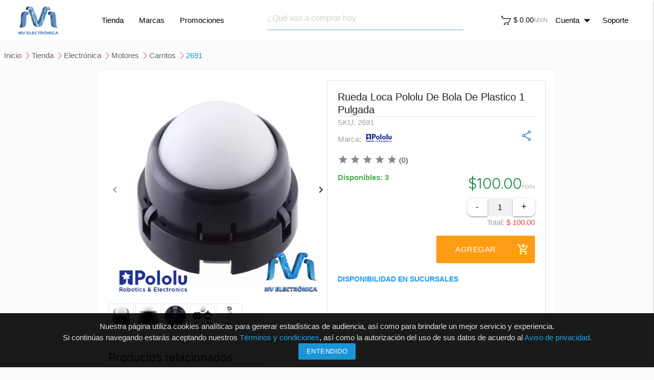

--- FILE ---
content_type: text/html; charset=UTF-8
request_url: https://mvelectronica.com/producto/rueda-loca-pololu-de-bola-de-plastico-1-pulgada
body_size: 15926
content:
<!DOCTYPE html>
<html lang="es">

<head>
    <meta charset="utf-8">
    <meta http-equiv="X-UA-Compatible" content="IE=edge">
    <meta name="viewport" content="width=device-width, initial-scale=1.0">
    
    <meta name="csrf-token" content="pKjApVIzzowwSncez5Llljw1EHpV6wonGGudM8Qa">
    <meta name="description" content="Rueda Loca Pololu De Bola De Plastico 1 Pulgada">

    <title>Rueda loca pololu de bola de plastico 1 pulgada</title>
    <link rel="shortcut icon" href=" https://mvelectronica.com/images/favicon.ico ">
    <link rel="canonical" href="https://mvelectronica.com/producto/rueda-loca-pololu-de-bola-de-plastico-1-pulgada">

    <meta name="facebook-domain-verification" content="qthbf5m107z4qn83on04knu4jlrnd9" />

    <meta property="og:type" content="website">
    <meta property="og:url" content="https://mvelectronica.com/producto/rueda-loca-pololu-de-bola-de-plastico-1-pulgada">
    <meta property="og:image" content="https://mvelectronica.s3.us-east-2.amazonaws.com/productos/RL1P/603925da2642c.webp">
    <meta property="og:description" content="Rueda Loca Pololu De Bola De Plastico 1 Pulgada">
    <meta property="og:site_name" content="MV Electronica">
            <meta property="og:price:amount" content="100.00">
    
    
    <meta property="og:price:currency" content="MXN" />
    <meta name="twitter:data1" content="100.00 MXN" />



      <script type="application/ld+json">
        {
            "@context": "https://schema.org/",
            "@type": "Product",
            "name": "Rueda loca pololu de bola de plastico 1 pulgada",
            "image": [
                                                            "https://mvelectronica.s3.us-east-2.amazonaws.com/productos/RL1P/603925da2642c.webp",
                                                                                "https://mvelectronica.s3.us-east-2.amazonaws.com/productos/RL1P/603925da7a5ae.webp",
                                                                                "https://mvelectronica.s3.us-east-2.amazonaws.com/productos/RL1P/603925daf05c5.webp",
                                                                                "https://mvelectronica.s3.us-east-2.amazonaws.com/productos/RL1P/603925db554e5.webp",
                                                                                "https://mvelectronica.s3.us-east-2.amazonaws.com/productos/RL1P/603925dbaa662.webp"
                                                ],
            "description": "Rueda Loca Pololu De Bola De Plastico 1 Pulgada",
            "sku": "RL1P",
            "id": "RL1P",
            "title": "Rueda loca pololu de bola de plastico 1 pulgada",
            "link": "https://mvelectronica.com/producto/rueda-loca-pololu-de-bola-de-plastico-1-pulgada",
                        "imageLink": "https://mvelectronica.s3.us-east-2.amazonaws.com/productos/RL1P/603925da2642c.webp",
                                        "productType": "Electrónica > Motores > Carritos",
                        "channel": "online",
            "price": "",
            "salesPrice": "100.00",
            "additionalImageLink": [
                                                                                                                            "https://mvelectronica.s3.us-east-2.amazonaws.com/productos/RL1P/603925da7a5ae.webp",
                                                                                                                                    "https://mvelectronica.s3.us-east-2.amazonaws.com/productos/RL1P/603925daf05c5.webp",
                                                                                                                                    "https://mvelectronica.s3.us-east-2.amazonaws.com/productos/RL1P/603925db554e5.webp",
                                                                                                                                    "https://mvelectronica.s3.us-east-2.amazonaws.com/productos/RL1P/603925dbaa662.webp"
                                                                        ],
            "brand": {
                "@type": "Brand",
                "name": "POLOLU"
            },
            "offers": {
                "@type": "Offer",
                "url": "https://mvelectronica.com/producto/rueda-loca-pololu-de-bola-de-plastico-1-pulgada",
                "priceCurrency": "MXN",
                "price": 100.00,
                "itemCondition": "NewCondition",
                                    "availability": "InStock",
                                "seller": {
                    "@type": "Organization",
                    "name": "MV Electrónica"
                },
                "shippingDetails":{  
                    "@type":"OfferShippingDetails",
                    "shippingRate":{  
                        "@type":"MonetaryAmount",
                                                    "value":120,
                                                "currency":"MXN"
                    },
                    "shippingDestination": {
                        "@type": "DefinedRegion",
                        "addressCountry": "MX"
                    },
                    "deliveryTime": {
                        "@type": "ShippingDeliveryTime",
                        "businessDays": {
                            "@type": "OpeningHoursSpecification",
                            "opens": "09:00",
                            "closes": "18:00"
                        },
                        "handlingTime": {
                            "@type": "QuantitativeValue",
                            "minValue": 1,
                            "maxValue": 2,
                            "unitText": "Días"
                        },
                        "transitTime": {
                            "@type": "QuantitativeValue",
                            "minValue": 1,
                            "maxValue": 5,
                            "unitText": "Días"
                        }
                    }
                }
            }
        }
    </script>

        <meta property="og:title" content="Rueda loca pololu de bola de plastico 1 pulgada">
<meta property="product:brand" content="POLOLU">
<meta property="product:availability" content="in stock">

<meta property="product:inventory" content="3">

     <meta property="product:custom_label_0" content="Sin envío gratis">
 
<meta property="product:additional_image_link" content="https://mvelectronica.s3.us-east-2.amazonaws.com/productos/RL1P/603925da7a5ae.webp,https://mvelectronica.s3.us-east-2.amazonaws.com/productos/RL1P/603925daf05c5.webp,https://mvelectronica.s3.us-east-2.amazonaws.com/productos/RL1P/603925db554e5.webp,https://mvelectronica.s3.us-east-2.amazonaws.com/productos/RL1P/603925dbaa662.webp">

                                                            <meta property="og:image" content="https://mvelectronica.s3.us-east-2.amazonaws.com/productos/RL1P/603925da7a5ae.webp" />
                                                <meta property="og:image" content="https://mvelectronica.s3.us-east-2.amazonaws.com/productos/RL1P/603925daf05c5.webp" />
                                                <meta property="og:image" content="https://mvelectronica.s3.us-east-2.amazonaws.com/productos/RL1P/603925db554e5.webp" />
                                                <meta property="og:image" content="https://mvelectronica.s3.us-east-2.amazonaws.com/productos/RL1P/603925dbaa662.webp" />
                         

<meta property="product:condition" content="New">

<meta property="product:price:amount" content="100.00">

<meta property="product:price:currency" content="MXN">
<meta property="product:retailer_item_id" content="RL1P">
<meta property="product:category" content="Carritos">

    <meta property="product:sale_price:amount" content=" ">
    <meta property="product:sale_price:currency" content="">
    <meta property="product:sale_price_dates:start" content="">
    <meta property="product:sale_price_dates:end" content="">
    <meta property="product:custom_label_1" content="Sin promoción">


    
    <meta name="twitter:card" value="summary">
    <meta name="twitter:site" content="MV Electronica">
    <meta name="twitter:title" content="Rueda loca pololu de bola de plastico 1 pulgada">
    <meta name="twitter:description" content="Rueda Loca Pololu De Bola De Plastico 1 Pulgada">
    <meta name="twitter:image" content="https://mvelectronica.s3.us-east-2.amazonaws.com/productos/RL1P/603925da2642c.webp">

        
    <script async src="https://www.googletagmanager.com/gtag/js?id=UA-151174493-1">
    </script>
    <script>
        window.dataLayer = window.dataLayer || [];

        function gtag() {
            dataLayer.push(arguments);
        }
        gtag('js', new Date());

        gtag('config', 'UA-151174493-1');
        gtag('config', 'G-X2VF1DBP6C');

    </script>

    <!-- Facebook Pixel Code -->
    <script>
        ! function(f, b, e, v, n, t, s) {
            if (f.fbq) return;
            n = f.fbq = function() {
                n.callMethod ?
                    n.callMethod.apply(n, arguments) : n.queue.push(arguments)
            };
            if (!f._fbq) f._fbq = n;
            n.push = n;
            n.loaded = !0;
            n.version = '2.0';
            n.queue = [];
            t = b.createElement(e);
            t.async = !0;
            t.src = v;
            s = b.getElementsByTagName(e)[0];
            s.parentNode.insertBefore(t, s)
        }(window, document, 'script'
            , 'https://connect.facebook.net/en_US/fbevents.js');
        fbq('init', '693945828162404');
        fbq('track', 'PageView');

    </script>
    <!-- End Facebook Pixel Code -->
    
        <script src="https://cdn.ckeditor.com/ckeditor5/18.0.0/decoupled-document/ckeditor.js"></script>
        <!-- CDN'S -->
    <link rel="stylesheet" type="text/css" href="//fonts.googleapis.com/icon?family=Material+Icons">
    <link rel="stylesheet" href="https://cdnjs.cloudflare.com/ajax/libs/toastr.js/latest/css/toastr.min.css">
    <link rel="stylesheet" href="https://cdnjs.cloudflare.com/ajax/libs/materialize/1.0.0/css/materialize.min.css">
    <!-- Agregué esto el 05 de octubre de 2018 -->
    <link href="https://fonts.googleapis.com/css?family=Arvo" rel="stylesheet">
    <link href="https://fonts.googleapis.com/css?family=Montserrat&display=swap" rel="stylesheet">
    <link href='http://fonts.googleapis.com/css?family=Quicksand' rel='stylesheet' type='text/css'>
    <!-- -->
    <link href="/css/client.css?id=53f7f41bc80006804131" rel="stylesheet">
    

</head>

<body>
    <header>
        
        
                <nav>
    <div class="navbar-container">
        <a href="https://mvelectronica.com" class="navbar-container-icon"><img alt="MV Electrónica" src="https://mvelectronica.com/storage/default/logo-new.png" /></a>
        <ul class="navbar-container-options">
            <li>
                <a href="https://mvelectronica.com/tienda" class="dropdown-trigger-dep" data-target="dropdownDepartamentos">Tienda</a>
            </li>
            <li>
                <a href="" class="dropdown-trigger" id="arrow_down" data-target="dropdownMarcas" data-step="3" data-intro="Aquí podrás ver las marcas que manejamos">Marcas</a>
            </li>
            <li><a href="https://mvelectronica.com/promociones">Promociones</a></li>
        </ul>
        <div class="navbar-container-search">
            <div class="input-field bsc">
                <input id="search_text" class="white" type="search" required placeholder="Buscar" autocomplete="off" data-step="4" data-intro="Aquí podrás buscar algún producto en específico" />
                <i class="material-icons clear-search">close</i>
                <div id="resultados" class="coincidencias" style="display: none;"></div>
            </div>
        </div>
        <div class="navbar-container-utilidades">
            <div class="divisa sidenav-trigger" data-target="carrito">
                <span class="car_black"></span>
                                <span>$ 0.00</span><label>MXN</label>
                            </div>
            <div id="user-account-container">
                                 <div class="dropdown-trigger right account flex-double-center" data-target="dropdownUsers" data-intro="Aquí podrás gestionar tu perfil">
                    
                    <a>Cuenta</a>
                    <i class="material-icons right">arrow_drop_down</i>
                </div>
                                <ul id="dropdownUsers" class="dropdown-content">
                                        <li>
                        <a href="https://mvelectronica.com/login" class="black-text">
                            <i class="material-icons grey-text text-darken-1">person_outline</i>
                            Iniciar Sesión
                        </a>
                    </li>
                    <li>
                        <a href="https://mvelectronica.com/login#register" class="black-text">
                            <i class="material-icons grey-text text-darken-1">person_add</i>
                            Regístrate
                        </a>
                    </li>
                                     </ul>
            </div>
            <a id="boton-soporte" class="dropdown-trigger" data-target="drop-soporte">
                Soporte
            </a>
            <ul id="drop-soporte" class="dropdown-content">
                <li>
                    <a target="_blank" href="https://www.facebook.com/MVElectronica/" class="flex alinear-centrado">
                        <img src="https://mvelectronica.com/storage/default/iconos/icono-face-bla.svg" alt="facebook-logo" height="27" width="27" />Facebook
                    </a>
                </li>
                <li>
                    <a target="_blank" href="https://www.facebook.com/messages/t/MVElectronica" class="flex alinear-centrado">
                        <img src="https://mvelectronica.com/storage/default/iconos/icono-mes-bla.svg" alt="facebook-logo" height="27" width="27" />Messenger
                    </a>
                </li>
                <li>
                    <a target="_blank" href="https://www.instagram.com/mvelectronica/" class="flex alinear-centrado">
                        <img src="https://mvelectronica.com/storage/default/iconos/icono-insta-bla.svg" alt="facebook-logo" height="27" width="27" />Instagram
                    </a>
                </li>
                <li>
                    <a target="_blank" href="https://www.youtube.com/channel/UCjCUfXG1qHdK6QPknDJSuMA" class="flex alinear-centrado">
                        <img src="https://mvelectronica.com/storage/default/iconos/icono-you-bla.svg" alt="facebook-logo" height="27" width="27" />Youtube
                    </a>
                </li>
                <li>
                    <a target="_blank" href="https://wa.me/529612992479" class="flex alinear-centrado">
                        <img src="https://mvelectronica.com/storage/default/iconos/icono-whats-bla.svg" alt="facebook-logo" height="27" width="27" />Whatsapp
                    </a>
                </li>
                <li>
                    <a href="tel:9612992479" class="flex alinear-centrado">
                        <img src="https://mvelectronica.com/storage/default/iconos/smartphone.svg" alt="facebook-logo" height="27" width="27" />Celular
                    </a>
                </li>
                <li>
                    <a href="tel:9612992479" class="flex alinear-centrado">Tel: 961 299 2479</a>
                </li>
            </ul>
            <svg id="boton-menu-burguer" onclick="toggleMenu()" class="icon-burger" width="28px" height="28px">
                <use xlink:href="#icon-burger">
                    <symbol id="icon-burger" viewBox="0 0 24 24">
                        <rect y="2" width="24" height="2" rx="1"></rect>
                        <rect y="20" width="24" height="2" rx="1"></rect>
                        <rect y="8" width="24" height="2" rx="1"></rect>
                        <rect y="14" width="24" height="2" rx="1"></rect>
                    </symbol>
                </use>
            </svg>
        </div>
    </div>


    <div id="menu-mobile" class="close">
        <div class="menu-sections">
                        <a style="flex: 0 0 50%;" href="https://mvelectronica.com/login"><i class="material-icons">person_outline</i>Iniciar sesión</a>
            <a style="flex: 0 0 50%;" href="/login#register"><i class="material-icons">person_add</i>Regístrate</a>
                        <a href="https://mvelectronica.com/marcas">
                <i class="material-icons">copyright</i>
                <p>Marcas</p>
            </a>
            <a href="https://mvelectronica.com/informacion/conocenos">
                <i class="material-icons">group</i>
                <p>Conocenos</p>
            </a>
            <a href="https://mvelectronica.com/promociones">
                <i class="material-icons">whatshot</i>
                <p>Promociones</p>
            </a>
        </div>
        <div class="menu-social-media">
            <a target="_blank" href="https://www.facebook.com/MVElectronica/">
                <img src="https://mvelectronica.com/storage/default/iconos/icono-face-bla.svg" alt="facebook-logo" height="27" width="27" />
            </a>
            <a target="_blank" href="https://www.facebook.com/messages/t/MVElectronica">
                <img src="https://mvelectronica.com/storage/default/iconos/icono-mes-bla.svg" alt="facebook-logo" height="27" width="27" />
            </a>
            <a target="_blank" href="https://www.instagram.com/mvelectronica/">
                <img src="https://mvelectronica.com/storage/default/iconos/icono-insta-bla.svg" alt="facebook-logo" height="27" width="27" />
            </a>
            <a target="_blank" href="https://www.youtube.com/channel/UCjCUfXG1qHdK6QPknDJSuMA">
                <img src="https://mvelectronica.com/storage/default/iconos/icono-you-bla.svg" alt="facebook-logo" height="27" width="27" />
            </a>
            <a target="_blank" href="https://wa.me/529612992479">
                <img src="https://mvelectronica.com/storage/default/iconos/icono-whats-bla.svg" alt="facebook-logo" height="27" width="27" />
            </a>
            <a href="tel:9612992479" class="flex alinear-centrado">
                <img src="https://mvelectronica.com/storage/default/iconos/smartphone.svg" alt="facebook-logo" height="27" width="27" />
            </a>
        </div>
        <div class="menu-departamentos">
            <ul class="collapsible z-depth-0">
                <li>
                    <div class="collapsible-header">
                        <p>Departamentos</p><i class="material-icons">chevron_right</i>
                    </div>
                    <div class="collapsible-body">
                        <div id="movil-departamentos" class="collection">
                        </div>
                    </div>
                </li>
            </ul>
        </div>
    </div>
</nav>
                
    </header>

    <main>
            
    <div class="row" id="modalForCombos">
        <div class="menu-navegacion">
            <div class="chip-breadcrumb">
                            <a href="/">
            <p class="segmento-nombre">INICIO</p>
          </a>
                <div class="line"></div>
                                  <a href="/tienda">
            <p class="segmento-nombre">tienda</p>
          </a>
                <div class="line"></div>
                                  <a href="/tienda/electronica">
            <p class="segmento-nombre">Electrónica</p>
          </a>
                <div class="line"></div>
                                  <a href="/tienda/electronica">
            <p class="segmento-nombre">Motores</p>
          </a>
                <div class="line"></div>
                                  <a href="/tienda/electronica/motores/carritos">
            <p class="segmento-nombre">Carritos</p>
          </a>
                <div class="line"></div>
                        <a>
          <p class="segmento-nombre active-breadcrumb">2691</p>
        </a>
            </div>

             
        </div>       
            <div class="container">
                <div class="card-panel product-details">
                    <div class="product-image">
                        <div class="component center-elements">
    <div id="openImage" style="display:block; position: absolute;">
        <div class="image-prev">
            <img class="materialboxed white" width="650" src="" />
        </div>
    </div>
    <div class="owl-carousel owl-carousel_show owl-theme owl-loaded">
                 <div class="item" data-hash="1">
            <img data-src="https://mvelectronica.s3.us-east-2.amazonaws.com/productos/RL1P/603925da2642c.webp" class="owl-lazy openImage" />
        </div>
                <div class="item" data-hash="2">
            <img data-src="https://mvelectronica.s3.us-east-2.amazonaws.com/productos/RL1P/603925da7a5ae.webp" class="owl-lazy openImage" />
        </div>
                <div class="item" data-hash="3">
            <img data-src="https://mvelectronica.s3.us-east-2.amazonaws.com/productos/RL1P/603925daf05c5.webp" class="owl-lazy openImage" />
        </div>
                <div class="item" data-hash="4">
            <img data-src="https://mvelectronica.s3.us-east-2.amazonaws.com/productos/RL1P/603925db554e5.webp" class="owl-lazy openImage" />
        </div>
                <div class="item" data-hash="5">
            <img data-src="https://mvelectronica.s3.us-east-2.amazonaws.com/productos/RL1P/603925dbaa662.webp" class="owl-lazy openImage" />
        </div>
              </div>
</div>

<div class="thumbnails-wrapper center-elements">
    <div id="thumbnails" class="owl-carousel">
                 <div class="item  synced  " data-hash="1">
            <a class="url" href="#1">
                <img data-src="https://mvelectronica.s3.us-east-2.amazonaws.com/productos/RL1P/603925da2642c.webp" class="owl-lazy imageC" />
            </a>
        </div>
                <div class="item " data-hash="2">
            <a class="url" href="#2">
                <img data-src="https://mvelectronica.s3.us-east-2.amazonaws.com/productos/RL1P/603925da7a5ae.webp" class="owl-lazy imageC" />
            </a>
        </div>
                <div class="item " data-hash="3">
            <a class="url" href="#3">
                <img data-src="https://mvelectronica.s3.us-east-2.amazonaws.com/productos/RL1P/603925daf05c5.webp" class="owl-lazy imageC" />
            </a>
        </div>
                <div class="item " data-hash="4">
            <a class="url" href="#4">
                <img data-src="https://mvelectronica.s3.us-east-2.amazonaws.com/productos/RL1P/603925db554e5.webp" class="owl-lazy imageC" />
            </a>
        </div>
                <div class="item " data-hash="5">
            <a class="url" href="#5">
                <img data-src="https://mvelectronica.s3.us-east-2.amazonaws.com/productos/RL1P/603925dbaa662.webp" class="owl-lazy imageC" />
            </a>
        </div>
              </div>
</div>

 
                    </div>
                    <div class="product-details-content">
                        <h1 id="titulo-producto" data-categoria="Carritos" class="titulo-producto">
                            Rueda Loca Pololu De Bola De Plastico 1 Pulgada</h1>
                        <div class="divider"></div>
                        <div class="grid">
                            <div class="sku-container">
                                                                    <span id="sku-producto" class="grey-text lighten-4-text">SKU: 2691</span>
                                                            </div>
                                                    </div>
                        <div class="grid container-actions">
                            <div class="section-marca">
                                                                <span class="grey-text lighten-4-text">Marca: &nbsp;</span>
                                                                                                <a href="https://mvelectronica.com/marca/pololu"><img class="img-marca" src="https://mvelectronica.s3.us-east-2.amazonaws.com/multimediamarcas/606f7fd5ed02b.webp"></a>
                                                                                                                            </div>
                            <div class="compartir-icon">
                                <span class="compartir" data-titulo_url="rueda-loca-pololu-de-bola-de-plastico-1-pulgada" data-title="Rueda Loca Pololu De Bola De Plastico 1 Pulgada">
                                </span>
                            </div>
                        </div>
                        <div class="grid container-calificacion">
                            <span class="star-products">
                                  <label class="material-icons selecStar" style="color:#878787;">star</label>
                                         <label class="material-icons selecStar" style="color:#878787;">star</label>
                                         <label class="material-icons selecStar" style="color:#878787;">star</label>
                                         <label class="material-icons selecStar" style="color:#878787;">star</label>
                                         <label class="material-icons selecStar" style="color:#878787;">star</label>
                                                                                <span class="starComentarios">(0)</span>
                            </span>
                        </div>

                        <div class="grid container-stock-price">
                            <div class="stock">
                                                                                                <strong class="green-text darken-4-text">Disponibles:</strong>
                                <strong class="green-text darken-4-text">3</strong>
                                                                                            </div>
                            <div class="price-container">
                                                                <span class="price money_cost">
                                    <span class="symbol">$</span>
                                    <span id="price">100.00<label>MXN</label></span>
                                </span>
                            </div>
                        </div>
                                                                        <div class="grid container-quantity-price">
                            <div class="container-actions">
                                                                <div class="cantidad">
                                    <div class="preloader-wrapper small active">
                                        <div class="spinner-layer spinner-blue-only">
                                            <div class="circle-clipper left">
                                                <div class="circle"></div>
                                            </div>
                                            <div class="gap-patch">
                                                <div class="circle"></div>
                                            </div>
                                            <div class="circle-clipper right">
                                                <div class="circle"></div>
                                            </div>
                                        </div>
                                    </div>
                                    <span class="spinner" data-id="RL1P">
                                        <span class="sub-cant btn waves-effect">-</span>
                                                                                <input data-pack="1" id="cantidad" class="productCant" name="cantidad" type="number" pattern="^[0-9]+" min="1" max="3" value="1" />
                                                                                <span class="add-cant btn waves-effect">+</span>
                                    </span>
                                </div>
                                <span class="total right-align grey-text lighten-4-text">
                                    Total:
                                    <span class="precio red-text" style="font-weight: 500;">$ 100.00</span>
                                </span>
                                                            </div>
                        </div>
                                                <div class="grid container-actions">
                                                                                        <a class="add-car waves-effect waves-light btn-large col s12 m12 l12 xl6 z-depth-0" style="margin-bottom: 5px;" data-precio="100.00" data-item="RL1P">Agregar
                                    <i class="material-icons right">add_shopping_cart</i>
                                </a>
                                                                                        </div>
                                                
                        
                        <ul class="collapsible z-depth-0" style="border: none; margin:0;">
                            <li class="grey lighten-5 ocultarPaquetes">
                                                          </li>
                       </ul>
                        <ul class="collapsible z-depth-0" style="border: none; margin:0;">
                            <li class="grey lighten-5 ocultarStock">
                                <div class="collapsible-header" style="border: none; padding: 0">
                                    <strong style="padding: 0;" class="btn-flat blue-text lighten-2-text">Disponibilidad en Sucursales</strong>
                                </div>
                                <div class="collapsible-body col s12" style="padding: 0 !important">
                                    <table class="t_small centered table-paquete" style="background-color: #fafafa">
                                        <thead>
                                            <tr>
                                                <th class="center-align"><strong>Estado<strong></th>
                                                <th class="center-align"><strong>Sucursal<strong></th>
                                                <th class="center-align"><strong>Cantidad<strong></th>
                                                                                            </tr>
                                        </thead>
                                        <tbody>
                                            
                                                
                                                                                                    
                                                                                                    
                                                                                                    
                                                                                                    
                                                
                                            <tr>
                                                <td class="center-align"><strong>Chiapas</strong></td>
                                                <td class="center-align"><strong>Bienestar Social</strong></td>
                                                <td class="center-align">3</td>
                                            </tr>
                                                                                                                                                                                                                                            <tr>
                                                        <td class="center-align"><strong>Chiapas</strong></td>
                                                        <td class="center-align"><strong>Centro</strong></td>
                                                        <td class="center-align">0</td>
                                                                                                            </tr>
                                                                                                                                                                                                                                                                                            <tr>
                                                        <td class="center-align"><strong>Nuevo León</strong></td>
                                                        <td class="center-align"><strong>San Nicolas</strong></td>
                                                        <td class="center-align">0</td>
                                                                                                            </tr>
                                                                                                                                    </tbody>
                                    </table>

                                </div>
                            </li>
                        </ul>
                        <script>
                            function setLocalStorageStock(){
                                if(localStorage.getItem("stock")=="active"){
                                    localStorage.removeItem("stock");
                                }else{
                                    localStorage.setItem("stock", "active");
                                }
                            }
                            function setLocalStoragePaquetes(){
                                if(localStorage.getItem("paquetes")=="active"){
                                    localStorage.removeItem("paquetes");
                                }else{
                                    localStorage.setItem("paquetes", "active");
                                }
                            }
                            let ocultarStock=document.querySelector(".ocultarStock");
                            let ocultarPaquetes=document.querySelector(".ocultarPaquetes");

                            ocultarStock.addEventListener("click", setLocalStorageStock);
                            ocultarPaquetes.addEventListener("click", setLocalStoragePaquetes);

                            if(localStorage.getItem("stock")=="active"){
                                ocultarStock.classList.add("active");
                            }
                            if(localStorage.getItem("paquetes")=="active"){
                                ocultarPaquetes.classList.add("active");
                            }

                        </script>
                        
                        <div id="modal-disponibilidad-sucursal-p" class="modal z-depth-0 modal-fixed-footer">
                            <input id="sku" type="hidden" value="RL1P">
                            <div class="modal-content" style="height:60vh;">
                                <h6 class="black-text">Rueda Loca Pololu De Bola De Plastico 1 Pulgada</h6>
                                <div class="row">
                                    <span>SKU: <span class="grey-text lighten-4-text">RL1P</span></span>
                                </div>
                                
                                <div class="row contenido-existencias">
                                    
                                    <div class="col s12" style="padding: 0 !important">
                                        <table>
                                            <thead>
                                                <tr>
                                                    <th>Sucursal</th>
                                                                                                         <th class="center-align">Disponible</th>
                                                </tr>
                                            </thead>
                                            <tbody id="items-sucursales-disponibles-p">
                                                                                                <tr>
                                                    <td>
                                                        <strong>Almacen Bienestar Social</strong>
                                                        <p>
                                                            <label class="black-text">Dirección: Chiapas,
                                                                Tuxtla Gutiérrez, Bienestar Social Galeana
                                                                46 
                                                                Santa María y 12 de Octubre CP. 29077 </label><br>
                                                            <label class="black-text">Teléfono: <a href="tel:9612992479">9612992479</a></label>
                                                        </p>
                                                    </td>
                                                                                                        <td class="center-align">1</td>
                                                </tr>
                                                                                                <tr>
                                                    <td>
                                                        <strong>Centro</strong>
                                                        <p>
                                                            <label class="black-text">Dirección: Chiapas,
                                                                Tuxtla Gutiérrez, El Cerrito 1ra Avenida Sur
                                                                #462 
                                                                3ra y 4ta Poniente CP. 29066 </label><br>
                                                            <label class="black-text">Teléfono: <a href="tel:9612689276">9612689276</a></label>
                                                        </p>
                                                    </td>
                                                                                                        <td class="center-align">0</td>
                                                </tr>
                                                                                                <tr>
                                                    <td>
                                                        <strong>Bienestar Social Mostrador</strong>
                                                        <p>
                                                            <label class="black-text">Dirección: Chiapas,
                                                                Tuxtla Gutiérrez, Bienestar Social Galeana
                                                                #46 
                                                                Santa María y 12 de Octubre CP. 29077 </label><br>
                                                            <label class="black-text">Teléfono: <a href="tel:9616881426">9616881426</a></label>
                                                        </p>
                                                    </td>
                                                                                                        <td class="center-align">2</td>
                                                </tr>
                                                                                                <tr>
                                                    <td>
                                                        <strong>San Nicolas</strong>
                                                        <p>
                                                            <label class="black-text">Dirección: Nuevo León,
                                                                San Nicolás de los Garza, Las Puentes Sector 15 Avenida Diego Díaz de Berlanga
                                                                1319C 
                                                                Andador y Cerro de Tequila CP. 66460 </label><br>
                                                            <label class="black-text">Teléfono: <a href="tel:8110695735">8110695735</a></label>
                                                        </p>
                                                    </td>
                                                                                                        <td class="center-align">0</td>
                                                </tr>
                                                                                                
                                            </tbody>
                                        </table>
                                    </div>
                                </div>
                            </div>
                            <div class="modal-footer">
                                <a href="#!" class="modal-close waves-effect btn-flat">Cerrar</a>
                            </div>
                        </div>
                                            </div>
                                        <div class="sugerencias-productos">
                        <div class="espaciado_3em"></div>
                        <h6 class="product-slider-title">Productos relacionados</h6>
                        <div class="owl-carousel relacionados-carousel owl-theme">
                                                        <div class="prev-content">
    <div class="image-products">
                <div class="contenedor-slider_product">
            <div class="slider_product" data-value="0">
                                <section class="slider__section_product">
                    <a href="chasis-rueda-loca-de-3-llantas-2wd">
                        <img alt="Chasis Rueda Loca De 3 Llantas 2wd" data-src="https://mvelectronica.s3.us-east-2.amazonaws.com/productos/CRL/67609bdeea083.webp" class="owl-lazy slider__img_product img-alt" />
                    </a>
                </section>
                            </div>
                    </div>
            </div>
    <div class="info-producto">
        <div class="divider"></div>
        <div class="section-price-stock promo">
                        </div>
        <div class="section-price-stock">
            <div class="price">
                <span class="price money" style="margin-right: 3px;">$140.00</span>
            </div>
            <div class="stock">
                                 <label class="green-text darken-4-text">15</label>
                <label class="green-text darken-4-text">Disponible</label>
                             </div>
        </div>
        <div class="free-shipping">
                            </div>
        <div class="product-description center-align">
            <a id="titulo-producto-CRL" data-categoria="Carritos" href="chasis-rueda-loca-de-3-llantas-2wd" class="grey-text text-darken-2 truncate-crls">Chasis Rueda Loca De 3 Llantas 2wd</a>
        </div>
        <div class="section-action">
            <div class="add-to-car">
                                                                                                <a class="add-car waves-effect waves-light btn-small z-depth-0" style="width: 100%;" data-precio="140.00" data-item="CRL">Agregar
                                <i class="material-icons right">add_shopping_cart</i>
                            </a>
                                                                                    
            </div>
        </div>
    </div>
</div>
                                                        <div class="prev-content">
    <div class="image-products">
                <div class="contenedor-slider_product">
            <div class="slider_product" data-value="0">
                                <section class="slider__section_product">
                    <a href="kit-de-engranes-poleas-y-cremalleras-75-piezas">
                        <img alt="Kit De Engranes Poleas Y Cremalleras 75 Piezas" data-src="https://mvelectronica.s3.us-east-2.amazonaws.com/productos/KITENG75/603925f7a90ae.webp" class="owl-lazy slider__img_product img-alt" />
                    </a>
                </section>
                            </div>
                    </div>
            </div>
    <div class="info-producto">
        <div class="divider"></div>
        <div class="section-price-stock promo">
                        </div>
        <div class="section-price-stock">
            <div class="price">
                <span class="price money" style="margin-right: 3px;">$75.00</span>
            </div>
            <div class="stock">
                                 <label class="green-text darken-4-text">6</label>
                <label class="green-text darken-4-text">Disponible</label>
                             </div>
        </div>
        <div class="free-shipping">
                            </div>
        <div class="product-description center-align">
            <a id="titulo-producto-KITENG75" data-categoria="Carritos" href="kit-de-engranes-poleas-y-cremalleras-75-piezas" class="grey-text text-darken-2 truncate-crls">Kit De Engranes Poleas Y Cremalleras 75 Piezas</a>
        </div>
        <div class="section-action">
            <div class="add-to-car">
                                                                                                <a class="add-car waves-effect waves-light btn-small z-depth-0" style="width: 100%;" data-precio="75.00" data-item="KITENG75">Agregar
                                <i class="material-icons right">add_shopping_cart</i>
                            </a>
                                                                                    
            </div>
        </div>
    </div>
</div>
                                                        <div class="prev-content">
    <div class="image-products">
                <div class="contenedor-slider_product">
            <div class="slider_product" data-value="0">
                                <section class="slider__section_product">
                    <a href="tornillo-m3x10-de-nylon-negro">
                        <img alt="Tornillo M3x10 De Nylon Negro" data-src="https://mvelectronica.s3.us-east-2.amazonaws.com/productos/TM3X10N/653ac42367c1d.webp" class="owl-lazy slider__img_product img-alt" />
                    </a>
                </section>
                            </div>
                    </div>
            </div>
    <div class="info-producto">
        <div class="divider"></div>
        <div class="section-price-stock promo">
                        </div>
        <div class="section-price-stock">
            <div class="price">
                <span class="price money" style="margin-right: 3px;">$1.00</span>
            </div>
            <div class="stock">
                                 <label class="green-text darken-4-text">274</label>
                <label class="green-text darken-4-text">Disponible</label>
                             </div>
        </div>
        <div class="free-shipping">
                            </div>
        <div class="product-description center-align">
            <a id="titulo-producto-TM3X10N" data-categoria="Carritos" href="tornillo-m3x10-de-nylon-negro" class="grey-text text-darken-2 truncate-crls">Tornillo M3x10 De Nylon Negro</a>
        </div>
        <div class="section-action">
            <div class="add-to-car">
                                                                                                <a class="add-car waves-effect waves-light btn-small z-depth-0" style="width: 100%;" data-precio="1.00" data-item="TM3X10N">Agregar
                                <i class="material-icons right">add_shopping_cart</i>
                            </a>
                                                                                    
            </div>
        </div>
    </div>
</div>
                                                        <div class="prev-content">
    <div class="image-products">
                <div class="contenedor-slider_product">
            <div class="slider_product" data-value="0">
                                <section class="slider__section_product">
                    <a href="llanta-para-motorreductor-negra-economica">
                        <img alt="Llanta Para Motorreductor Negra Economica" data-src="https://mvelectronica.s3.us-east-2.amazonaws.com/productos/LLAMOTNE/663fb9c723eda.webp" class="owl-lazy slider__img_product img-alt" />
                    </a>
                </section>
                            </div>
                    </div>
            </div>
    <div class="info-producto">
        <div class="divider"></div>
        <div class="section-price-stock promo">
                        </div>
        <div class="section-price-stock">
            <div class="price">
                <span class="price money" style="margin-right: 3px;">$20.00</span>
            </div>
            <div class="stock">
                                 <label class="green-text darken-4-text">1</label>
                <label class="green-text darken-4-text">Disponible</label>
                             </div>
        </div>
        <div class="free-shipping">
                            </div>
        <div class="product-description center-align">
            <a id="titulo-producto-LLAMOTNE" data-categoria="Carritos" href="llanta-para-motorreductor-negra-economica" class="grey-text text-darken-2 truncate-crls">Llanta Para Motorreductor Negra Economica</a>
        </div>
        <div class="section-action">
            <div class="add-to-car">
                                                                                                <a class="add-car waves-effect waves-light btn-small z-depth-0" style="width: 100%;" data-precio="20.00" data-item="LLAMOTNE">Agregar
                                <i class="material-icons right">add_shopping_cart</i>
                            </a>
                                                                                    
            </div>
        </div>
    </div>
</div>
                                                        <div class="prev-content">
    <div class="image-products">
                <div class="contenedor-slider_product">
            <div class="slider_product" data-value="0">
                                <section class="slider__section_product">
                    <a href="juego-de-engranes-para-motorreductores">
                        <img alt="Juego De Engranes Para Motorreductores" data-src="https://mvelectronica.s3.us-east-2.amazonaws.com/productos/ENGMOT/610c646912d43.webp" class="owl-lazy slider__img_product img-alt" />
                    </a>
                </section>
                            </div>
                    </div>
            </div>
    <div class="info-producto">
        <div class="divider"></div>
        <div class="section-price-stock promo">
                        </div>
        <div class="section-price-stock">
            <div class="price">
                <span class="price money" style="margin-right: 3px;">$15.00</span>
            </div>
            <div class="stock">
                                 <label class="green-text darken-4-text">64</label>
                <label class="green-text darken-4-text">Disponible</label>
                             </div>
        </div>
        <div class="free-shipping">
                            </div>
        <div class="product-description center-align">
            <a id="titulo-producto-ENGMOT" data-categoria="Carritos" href="juego-de-engranes-para-motorreductores" class="grey-text text-darken-2 truncate-crls">Juego De Engranes Para Motorreductores</a>
        </div>
        <div class="section-action">
            <div class="add-to-car">
                                                                                                <a class="add-car waves-effect waves-light btn-small z-depth-0" style="width: 100%;" data-precio="15.00" data-item="ENGMOT">Agregar
                                <i class="material-icons right">add_shopping_cart</i>
                            </a>
                                                                                    
            </div>
        </div>
    </div>
</div>
                                                        <div class="prev-content">
    <div class="image-products">
                <div class="contenedor-slider_product">
            <div class="slider_product" data-value="0">
                                <section class="slider__section_product">
                    <a href="base-de-acrilico-para-chasis-de-carro-robot-4wd">
                        <img alt="Base De Acrilico Para Chasis De Carro Robot 4wd" data-src="https://mvelectronica.s3.us-east-2.amazonaws.com/productos/BA4WD/663fa64f3053e.webp" class="owl-lazy slider__img_product img-alt" />
                    </a>
                </section>
                            </div>
                    </div>
            </div>
    <div class="info-producto">
        <div class="divider"></div>
        <div class="section-price-stock promo">
                        </div>
        <div class="section-price-stock">
            <div class="price">
                <span class="price money" style="margin-right: 3px;">$44.00</span>
            </div>
            <div class="stock">
                                 <label class="green-text darken-4-text">36</label>
                <label class="green-text darken-4-text">Disponible</label>
                             </div>
        </div>
        <div class="free-shipping">
                            </div>
        <div class="product-description center-align">
            <a id="titulo-producto-BA4WD" data-categoria="Carritos" href="base-de-acrilico-para-chasis-de-carro-robot-4wd" class="grey-text text-darken-2 truncate-crls">Base De Acrilico Para Chasis De Carro Robot 4wd</a>
        </div>
        <div class="section-action">
            <div class="add-to-car">
                                                                                                <a class="add-car waves-effect waves-light btn-small z-depth-0" style="width: 100%;" data-precio="44.00" data-item="BA4WD">Agregar
                                <i class="material-icons right">add_shopping_cart</i>
                            </a>
                                                                                    
            </div>
        </div>
    </div>
</div>
                                                        <div class="prev-content">
    <div class="image-products">
                <a href="espaciadores-de-laton-m3x10-mm-hembra-hembra">
            <img class=" img-alt" alt="Espaciadores De Laton M3x10 Mm Hembra-hembra" src="https://mvelectronica.com/storage/default/default_product.png" />
        </a>
            </div>
    <div class="info-producto">
        <div class="divider"></div>
        <div class="section-price-stock promo">
                        </div>
        <div class="section-price-stock">
            <div class="price">
                <span class="price money" style="margin-right: 3px;">$4.00</span>
            </div>
            <div class="stock">
                                 <label class="green-text darken-4-text">241</label>
                <label class="green-text darken-4-text">Disponible</label>
                             </div>
        </div>
        <div class="free-shipping">
                            </div>
        <div class="product-description center-align">
            <a id="titulo-producto-ESM3X10HH" data-categoria="Carritos" href="espaciadores-de-laton-m3x10-mm-hembra-hembra" class="grey-text text-darken-2 truncate-crls">Espaciadores De Laton M3x10 Mm Hembra-hembra</a>
        </div>
        <div class="section-action">
            <div class="add-to-car">
                                                                                                <a class="add-car waves-effect waves-light btn-small z-depth-0" style="width: 100%;" data-precio="4.00" data-item="ESM3X10HH">Agregar
                                <i class="material-icons right">add_shopping_cart</i>
                            </a>
                                                                                    
            </div>
        </div>
    </div>
</div>
                                                        <div class="prev-content">
    <div class="image-products">
                <div class="contenedor-slider_product">
            <div class="slider_product" data-value="0">
                                <section class="slider__section_product">
                    <a href="espaciador-de-laton-m3x30-6-mm-macho-hembra">
                        <img alt="Espaciador De Laton M3x30+6 Mm Macho-hembra" data-src="https://mvelectronica.s3.us-east-2.amazonaws.com/productos/ESM3X30MH/6750c81e0076b.webp" class="owl-lazy slider__img_product img-alt" />
                    </a>
                </section>
                            </div>
                    </div>
            </div>
    <div class="info-producto">
        <div class="divider"></div>
        <div class="section-price-stock promo">
                        </div>
        <div class="section-price-stock">
            <div class="price">
                <span class="price money" style="margin-right: 3px;">$7.00</span>
            </div>
            <div class="stock">
                                 <label class="green-text darken-4-text">68</label>
                <label class="green-text darken-4-text">Disponible</label>
                             </div>
        </div>
        <div class="free-shipping">
                            </div>
        <div class="product-description center-align">
            <a id="titulo-producto-ESM3X30MH" data-categoria="Carritos" href="espaciador-de-laton-m3x30-6-mm-macho-hembra" class="grey-text text-darken-2 truncate-crls">Espaciador De Laton M3x30+6 Mm Macho-hembra</a>
        </div>
        <div class="section-action">
            <div class="add-to-car">
                                                                                                <a class="add-car waves-effect waves-light btn-small z-depth-0" style="width: 100%;" data-precio="7.00" data-item="ESM3X30MH">Agregar
                                <i class="material-icons right">add_shopping_cart</i>
                            </a>
                                                                                    
            </div>
        </div>
    </div>
</div>
                                                        <div class="prev-content">
    <div class="image-products">
                <div class="contenedor-slider_product">
            <div class="slider_product" data-value="0">
                                <section class="slider__section_product">
                    <a href="buje-para-brazo-robotico">
                        <img alt="Buje Para Brazo Robotico" data-src="https://mvelectronica.s3.us-east-2.amazonaws.com/productos/BUJEBR/67d914a4a9a9a.webp" class="owl-lazy slider__img_product img-alt" />
                    </a>
                </section>
                            </div>
                    </div>
            </div>
    <div class="info-producto">
        <div class="divider"></div>
        <div class="section-price-stock promo">
                        </div>
        <div class="section-price-stock">
            <div class="price">
                <span class="price money" style="margin-right: 3px;">$15.00</span>
            </div>
            <div class="stock">
                                 <label class="green-text darken-4-text">691</label>
                <label class="green-text darken-4-text">Disponible</label>
                             </div>
        </div>
        <div class="free-shipping">
                            </div>
        <div class="product-description center-align">
            <a id="titulo-producto-BUJEBR" data-categoria="Carritos" href="buje-para-brazo-robotico" class="grey-text text-darken-2 truncate-crls">Buje Para Brazo Robotico</a>
        </div>
        <div class="section-action">
            <div class="add-to-car">
                                                                                                <a class="add-car waves-effect waves-light btn-small z-depth-0" style="width: 100%;" data-precio="15.00" data-item="BUJEBR">Agregar
                                <i class="material-icons right">add_shopping_cart</i>
                            </a>
                                                                                    
            </div>
        </div>
    </div>
</div>
                                                        <div class="prev-content">
    <div class="image-products">
                <a href="engrane-pequeno-de-8-dientes-para-motores-de-5v-y-12v">
            <img class=" img-alt" alt="Engrane Pequeño De 8 Dientes Para Motores De 5v Y 12v" src="https://mvelectronica.com/storage/default/default_product.png" />
        </a>
            </div>
    <div class="info-producto">
        <div class="divider"></div>
        <div class="section-price-stock promo">
                        </div>
        <div class="section-price-stock">
            <div class="price">
                <span class="price money" style="margin-right: 3px;">$5.00</span>
            </div>
            <div class="stock">
                                 <label class="green-text darken-4-text">73</label>
                <label class="green-text darken-4-text">Disponible</label>
                             </div>
        </div>
        <div class="free-shipping">
                            </div>
        <div class="product-description center-align">
            <a id="titulo-producto-ENG" data-categoria="Carritos" href="engrane-pequeno-de-8-dientes-para-motores-de-5v-y-12v" class="grey-text text-darken-2 truncate-crls">Engrane Pequeño De 8 Dientes Para Motores De 5v Y 12v</a>
        </div>
        <div class="section-action">
            <div class="add-to-car">
                                                                                                <a class="add-car waves-effect waves-light btn-small z-depth-0" style="width: 100%;" data-precio="5.00" data-item="ENG">Agregar
                                <i class="material-icons right">add_shopping_cart</i>
                            </a>
                                                                                    
            </div>
        </div>
    </div>
</div>
                                                        <div class="prev-content">
    <div class="image-products">
                <div class="contenedor-slider_product">
            <div class="slider_product" data-value="0">
                                <section class="slider__section_product">
                    <a href="espaciadores-de-laton-m3x25mm-hembra-hembra">
                        <img alt="Espaciadores De Laton M3x25mm Hembra Hembra" data-src="https://mvelectronica.s3.us-east-2.amazonaws.com/productos/ESM3X25HH/663e6915a67e0.webp" class="owl-lazy slider__img_product img-alt" />
                    </a>
                </section>
                            </div>
                    </div>
            </div>
    <div class="info-producto">
        <div class="divider"></div>
        <div class="section-price-stock promo">
                        </div>
        <div class="section-price-stock">
            <div class="price">
                <span class="price money" style="margin-right: 3px;">$4.50</span>
            </div>
            <div class="stock">
                                 <label class="green-text darken-4-text">481</label>
                <label class="green-text darken-4-text">Disponible</label>
                             </div>
        </div>
        <div class="free-shipping">
                            </div>
        <div class="product-description center-align">
            <a id="titulo-producto-ESM3X25HH" data-categoria="Carritos" href="espaciadores-de-laton-m3x25mm-hembra-hembra" class="grey-text text-darken-2 truncate-crls">Espaciadores De Laton M3x25mm Hembra Hembra</a>
        </div>
        <div class="section-action">
            <div class="add-to-car">
                                                                                                <a class="add-car waves-effect waves-light btn-small z-depth-0" style="width: 100%;" data-precio="4.50" data-item="ESM3X25HH">Agregar
                                <i class="material-icons right">add_shopping_cart</i>
                            </a>
                                                                                    
            </div>
        </div>
    </div>
</div>
                                                        <div class="prev-content">
    <div class="image-products">
                <a href="espaciadores-de-laton-m3x40-mm-hembra-hembra">
            <img class=" img-alt" alt="Espaciadores De Laton M3x40 Mm Hembra-hembra" src="https://mvelectronica.com/storage/default/default_product.png" />
        </a>
            </div>
    <div class="info-producto">
        <div class="divider"></div>
        <div class="section-price-stock promo">
                        </div>
        <div class="section-price-stock">
            <div class="price">
                <span class="price money" style="margin-right: 3px;">$8.00</span>
            </div>
            <div class="stock">
                                 <label class="green-text darken-4-text">515</label>
                <label class="green-text darken-4-text">Disponible</label>
                             </div>
        </div>
        <div class="free-shipping">
                            </div>
        <div class="product-description center-align">
            <a id="titulo-producto-ESM3X40HH" data-categoria="Carritos" href="espaciadores-de-laton-m3x40-mm-hembra-hembra" class="grey-text text-darken-2 truncate-crls">Espaciadores De Laton M3x40 Mm Hembra-hembra</a>
        </div>
        <div class="section-action">
            <div class="add-to-car">
                                                                                                <a class="add-car waves-effect waves-light btn-small z-depth-0" style="width: 100%;" data-precio="8.00" data-item="ESM3X40HH">Agregar
                                <i class="material-icons right">add_shopping_cart</i>
                            </a>
                                                                                    
            </div>
        </div>
    </div>
</div>
                                                        <div class="prev-content">
    <div class="image-products">
                <div class="contenedor-slider_product">
            <div class="slider_product" data-value="0">
                                <section class="slider__section_product">
                    <a href="espaciador-de-laton-m3x8-6-mm-macho-hembra">
                        <img alt="Espaciador De Laton M3x8+6 Mm Macho-hembra" data-src="https://mvelectronica.s3.us-east-2.amazonaws.com/productos/ESM3X8MH/6747856fb3edf.webp" class="owl-lazy slider__img_product img-alt" />
                    </a>
                </section>
                            </div>
                    </div>
            </div>
    <div class="info-producto">
        <div class="divider"></div>
        <div class="section-price-stock promo">
                        </div>
        <div class="section-price-stock">
            <div class="price">
                <span class="price money" style="margin-right: 3px;">$3.50</span>
            </div>
            <div class="stock">
                                 <label class="green-text darken-4-text">402</label>
                <label class="green-text darken-4-text">Disponible</label>
                             </div>
        </div>
        <div class="free-shipping">
                            </div>
        <div class="product-description center-align">
            <a id="titulo-producto-ESM3X8MH" data-categoria="Carritos" href="espaciador-de-laton-m3x8-6-mm-macho-hembra" class="grey-text text-darken-2 truncate-crls">Espaciador De Laton M3x8+6 Mm Macho-hembra</a>
        </div>
        <div class="section-action">
            <div class="add-to-car">
                                                                                                <a class="add-car waves-effect waves-light btn-small z-depth-0" style="width: 100%;" data-precio="3.50" data-item="ESM3X8MH">Agregar
                                <i class="material-icons right">add_shopping_cart</i>
                            </a>
                                                                                    
            </div>
        </div>
    </div>
</div>
                                                        <div class="prev-content">
    <div class="image-products">
                <div class="contenedor-slider_product">
            <div class="slider_product" data-value="0">
                                <section class="slider__section_product">
                    <a href="soporte-de-alumnio-para-montaje-tipo-tt-para-motorreductor-bracket-para-chasis-2wd-4wd">
                        <img alt="Soporte De Alumnio Para Montaje Tipo Tt Para Motorreductor Bracket Para Chasis 2wd/4wd" data-src="https://mvelectronica.s3.us-east-2.amazonaws.com/productos/SALUMOT/68a4f0166585e.webp" class="owl-lazy slider__img_product img-alt" />
                    </a>
                </section>
                            </div>
                    </div>
            </div>
    <div class="info-producto">
        <div class="divider"></div>
        <div class="section-price-stock promo">
                        </div>
        <div class="section-price-stock">
            <div class="price">
                <span class="price money" style="margin-right: 3px;">$15.00</span>
            </div>
            <div class="stock">
                                 <label class="green-text darken-4-text">60</label>
                <label class="green-text darken-4-text">Disponible</label>
                             </div>
        </div>
        <div class="free-shipping">
                            </div>
        <div class="product-description center-align">
            <a id="titulo-producto-SALUMOT" data-categoria="Carritos" href="soporte-de-alumnio-para-montaje-tipo-tt-para-motorreductor-bracket-para-chasis-2wd-4wd" class="grey-text text-darken-2 truncate-crls">Soporte De Alumnio Para Montaje Tipo Tt Para Motorreductor Bracket Para Chasis 2wd/4wd</a>
        </div>
        <div class="section-action">
            <div class="add-to-car">
                                                                                                <a class="add-car waves-effect waves-light btn-small z-depth-0" style="width: 100%;" data-precio="15.00" data-item="SALUMOT">Agregar
                                <i class="material-icons right">add_shopping_cart</i>
                            </a>
                                                                                    
            </div>
        </div>
    </div>
</div>
                                                        <div class="prev-content">
    <div class="image-products">
                <a href="tornillo-m3-cruz-galvanizado-3x5x8-8mm-de-largo">
            <img class=" img-alt" alt="Tornillo M3 Cruz Galvanizado 3x5x8  8mm De Largo" src="https://mvelectronica.com/storage/default/default_product.png" />
        </a>
            </div>
    <div class="info-producto">
        <div class="divider"></div>
        <div class="section-price-stock promo">
                        </div>
        <div class="section-price-stock">
            <div class="price">
                <span class="price money" style="margin-right: 3px;">$2.00</span>
            </div>
            <div class="stock">
                                 <label class="green-text darken-4-text">1591</label>
                <label class="green-text darken-4-text">Disponible</label>
                             </div>
        </div>
        <div class="free-shipping">
                            </div>
        <div class="product-description center-align">
            <a id="titulo-producto-TM3X8" data-categoria="Carritos" href="tornillo-m3-cruz-galvanizado-3x5x8-8mm-de-largo" class="grey-text text-darken-2 truncate-crls">Tornillo M3 Cruz Galvanizado 3x5x8  8mm De Largo</a>
        </div>
        <div class="section-action">
            <div class="add-to-car">
                                                                                                <a class="add-car waves-effect waves-light btn-small z-depth-0" style="width: 100%;" data-precio="2.00" data-item="TM3X8">Agregar
                                <i class="material-icons right">add_shopping_cart</i>
                            </a>
                                                                                    
            </div>
        </div>
    </div>
</div>
                                                    </div>
                    </div>
                                        <div class="product-information">
                        <div class="espaciado_3em"></div>
                        <h6 class="product-slider-title">Detalles del producto</h6>
                        <ul class="tabs tabs-fixed-width tabs_docs">
  <li class="tab"><a class="active" href="#desc">Descripción</a></li>
  <li class="tab"><a href="#datTec">Datos Técnicos</a></li>
  <li class="tab"><a href="#docs">Documentos</a></li>
  <li class="tab"><a id="calif_starr" href="#calif">Comentarios</a></li>
</ul>

<div class="content">
  <div class="card-content content-tabs">
    <div id="desc" style="display: none;">
            <div class="row">
        <div class="col s12 m12 l12 xl10 center-elements left-align">
          <div id="contenedor-documentacion-introduccion">
                      </div>
          <div id="contenedor-documentacion-descripcion">
                      </div>
                  </div>
      </div>
    </div>
    <div id="datTec" style="display: none;">
              <div class="row">
        <div class="col s12 m12 l12 xl10 center-elements">
          <div id="contenedor-documentacion-datos-tecnicos">
                      </div>

                                        </div>
      </div>
    </div>
    <div id="docs" style="display: none;">
      <div class="row">
                <div class="col s12 m12 l12 xl10 center-elements">
                            </div>
      </div>
    </div>
    <div id="calif" style="display: none;">
            <div class="row">
        <div class="col s12 m12 l12 xl6 center comentCalif">
          <div class="card white z-depth-0">
            <div class="card-content black-text altCard">
              <span>Solo clientes registrados que hayan comprado este producto
                pueden comentar.</span>
            </div>
          </div>
        </div>
      </div>
            
      <div class="row cmts-pag">
        <div class="col s12 m12 l12 xl6 center comentCalif">
                            <div class="card white">
            <div class="card-content black-text z-depth-0">
              <h6>Este producto no tiene comentarios.</h6>
            </div>
          </div>
                  </div>
      </div>
    </div>
  </div>
</div>
                    </div>
                </div>
            </div>
        
    </div>

        <script>
        var skuProducto = "RL1P";
        var name = document.getElementById('titulo-producto').innerText;
        var price = "100.00";
        var categoria = "Carritos";
        price = price.replaceAll(",", "")

        gtag('event', 'view_item', {
            "items": [{
                "id": skuProducto
                , "name": name
                , "list_name": ""
                , "brand": ""
                , "category": "categoria"
                , "variant": ""
                , "list_position": ""
                , "quantity": ""
                , "price": price
            }]
        });

        fbq('track', 'ViewContent', {
            content_ids: skuProducto
            , content_category: categoria
            , content_name: name
            , content_type: "product"
            , currency: "MXN"
            , value: price
        , });

    </script>

    
    
    <style>
    
    .table-paquete td{
             font-size: 1rem;
            padding: .1rem;
        }
      .table-paquete th {
            font-size: 1rem;
            padding: .8rem;
        }
    

    </style>
    
    </main>

    <ul id="dropdownMarcas" class="dropdown-content">
        <div id="contenedor-marca-promocion" class="container contMarcas"></div>
    </ul>

    <ul id="dropdownDepartamentos" class="dropdown-content">
        <div id="contenedor-departamentos-categorias">
            <div class="collection nav-pad">
            </div>
            <div class="collection nav-departamentos hide">
            </div>
            <div class="collection nav-categorias hide">
            </div>
        </div>
    </ul>

    <form class="logout-form" action="https://mvelectronica.com/logout" method="POST" style="display: none;"><input type="hidden" name="_token" value="pKjApVIzzowwSncez5Llljw1EHpV6wonGGudM8Qa"></form>

    
    <div id="sidecarContainer">
    <ul id='carrito' class='sidenav sidecar'>
        <li style="margin-top: 100%;">
            <div role="alert" class="card-content black-text center-align">
                Tu carrito está vacío, para poder comprar
            </div>
            <div role="alert" class="card-content black-text center-align"><a href="https://mvelectronica.com/login">Inicia
                    sesión</a> ó <a href="https://mvelectronica.com/register">Regístrate</a>
            </div>
        </li>
    </ul>
</div>

    

    <footer class="page-footer blue-grey lighten-5">
        <div class="container">
            <div class="row">
                <div class="col s12 m10 l6 xl5">
                    <div class="row">
                        <div class="col s12">
                            <span class="black-text">¿Tienes dudas? ¡Contáctanos!</span>
                            <div class="espaciado_pequeño"></div>
                            <ul>
                                <li><a href="mailto:mvelectronica19@gmail.com">mvelectronica19@gmail.com</a></li>
                                <li><a href="tel:9612992479">961 299 2479</a></li>
                            </ul>
                            <div class="espaciado_pequeño"></div>
                        </div>
                        <div class="col s12 black-text">
                            <strong>Horarios</strong>
                                                        <ul><li><strong>Bienestar Social, Tuxtla Gutiérrez, Chiapas</strong></li><li>Lunes a Viernes : 10:00 AM – 6:00 PM</li><li>Sábados : 9:00 AM - 3:00 PM</li><li>Domingos : 9:00 AM - 2:00 PM</li></ul><p>&nbsp;</p><ul><li><strong>Centro, Tuxtla Gutiérrez, Chiapas</strong></li><li>Lunes a Viernes : 9:00 AM – 7:00 PM</li><li>Sábados : 9:00 AM - 3:00 PM</li></ul><p>&nbsp;</p><ul><li><strong>San Nicolás de los Garza, Nuevo León</strong></li><li>Lunes a Viernes : 9:00 AM – 2:30 PM y 4:00 PM - 7:00 PM</li><li>Sábados : 9:00 AM - 3:00 PM</li></ul>
                                                        </ul>
                        </div>
                    </div>
                    <div class="row">
                        <div class="col l12 social">
                            <a target="_blank" href="https://www.facebook.com/MVElectronica/">
                                <span class="facebook_black"></span>
                            </a>
                            <a target="_blank" href="https://www.facebook.com/messages/t/MVElectronica">
                                <span class="messenger_black"></span>
                            </a>
                            <a target="_blank" href="https://www.instagram.com/mvelectronica/">
                                <span class="instagram_black"></span>
                            </a>
                            <a target="_blank" href="https://www.youtube.com/channel/UCjCUfXG1qHdK6QPknDJSuMA">
                                <span class="youtube_black"></span>
                            </a>
                            <a target="_blank" href="https://wa.me/529611989450">
                                <span class="whatsapp_black"></span>
                            </a>
                        </div>
                    </div>
                </div>
                <div class="col m5 l4 xl3">
                    <h5 class="black-text">Información</h5>
                    <ul>
                        <li><a href="https://mvelectronica.com/informacion/metodo-entrega">Métodos de envío</a></li>
                        <li><a href="https://mvelectronica.com/informacion/forma-pago">Formas de pago</a></li>
                        
                        
                        <li><a href="https://mvelectronica.com/informacion/conocenos">Conócenos</a></li>
                        
                    </ul>
                </div>
                <div class="col m6 l4 xl4">
                    <h5 class="black-text">Sucursales</h5>
                    <ul>
                        
                                                                       
                                                                             <li><a href="https://mvelectronica.com/informacion/metodo-entrega#Centro">Sucursal Centro</a></li>
                                               
                                                                             <li><a href="https://mvelectronica.com/informacion/metodo-entrega#Bienestar-Social-Mostrador">Sucursal Bienestar Social Mostrador</a></li>
                                               
                                                                             <li><a href="https://mvelectronica.com/informacion/metodo-entrega#San-Nicolas">Sucursal San Nicolas</a></li>
                                               
                                            </ul>
                </div>

            </div>

        </div>
        <div class="footer-copyright">
            <div class="container">
                <span class="grey-text text-darken-3">Derechos reservados © 2018 | <a href="https://mvelectronica.com/informacion/aviso-de-privacidad">Aviso de privacidad</a> | <a href="https://mvelectronica.com/informacion/terminos-y-condiciones">Términos y condiciones</a></span>
            </div>
        </div>
    </footer>

        <!-- Menú para móviles -->
    <div class="mobile_menu show-on-small hide-on-med-and-up">
        <div class="container">
            <div class="row mobile_menu_row">
                <div class="col s3 mobile_menu_col" data-ref="/">
                    <div class="mobile_menu_icon ">
                        <i class="material-icons">home</i>
                    </div>
                    <div class="mobile_menu_text">
                        Inicio
                    </div>
                </div>
                <div class="col s3 mobile_menu_col" data-ref="/tienda">
                    <div class="mobile_menu_icon">
                        <i class="material-icons">store</i>
                    </div>
                    <div class="mobile_menu_text">
                        Tienda
                    </div>
                </div>
                <div class="col s3 mobile_menu_col" data-ref="/cuenta">
                    <div class="mobile_menu_icon">
                        <i class="material-icons">account_box</i>
                    </div>
                    <div class="mobile_menu_text">
                        Cuenta
                    </div>
                </div>
                <div class="col s3 mobile_menu_col" data-ref="/carrito">
                    <div class="mobile_menu_icon">
                        <i class="material-icons">shopping_cart</i>
                    </div>
                    <div class="mobile_menu_text">
                        Carrito
                    </div>
                </div>
            </div>
        </div>
    </div>
    


    <div id="loading_" class="modal loading_ z-depth-0">
        <strong>Cargando...</strong>
        <div class="preloader-wrapper big active">
            <div class="spinner-layer spinner-blue-only">
                <div class="circle-clipper left">
                    <div class="circle"></div>
                </div>
                <div class="gap-patch">
                    <div class="circle"></div>
                </div>
                <div class="circle-clipper right">
                    <div class="circle"></div>
                </div>
            </div>
        </div>
    </div>

        <div class="term_priv_section hide">
        <div class="content">
            <p>
                Nuestra página utiliza cookies analíticas para generar estadísticas de audiencia, así como para brindarle un mejor servicio y experiencia.<br>
                Si continúas navegando estarás aceptando nuestros <a href="https://mvelectronica.com/informacion/terminos-y-condiciones">Términos y condiciones</a>, así como la autorización del uso de sus datos de acuerdo al <a href="https://mvelectronica.com/informacion/aviso-de-privacidad">Aviso de privacidad.</a>
            </p>
            <button id="terms_sns_" class="btn-small light-blue darken-2 waves-effect">Entendido</button>
        </div>
    </div>
                <!-- Load Facebook SDK for JavaScript -->
    <div id="fb-root"></div>
    <script>
        window.fbAsyncInit = function() {
            FB.init({
                xfbml: true
                , version: 'v8.0'
            });
        };

        (function(d, s, id) {
            var js, fjs = d.getElementsByTagName(s)[0];
            if (d.getElementById(id)) return;
            js = d.createElement(s);
            js.id = id;
            js.src = 'https://connect.facebook.net/es_LA/sdk/xfbml.customerchat.js';
            fjs.parentNode.insertBefore(js, fjs);
        }(document, 'script', 'facebook-jssdk'));

    </script>

    <!-- Your Chat Plugin code -->
    <div class="fb-customerchat" attribution=setup_tool page_id="1307917025997583" theme_color="#0084ff" logged_in_greeting="Hola, ¿cómo puedo ayudarte?" logged_out_greeting="Hola, ¿cómo puedo ayudarte?" greeting_dialog_display="hide">
    </div>
    
    

    
    <script src="//cdn.jsdelivr.net/npm/sweetalert2@11"></script>

    <script src="https://ajax.googleapis.com/ajax/libs/jquery/3.3.1/jquery.min.js"></script>
    <script src="https://cdnjs.cloudflare.com/ajax/libs/toastr.js/2.0.2/js/toastr.min.js"></script>
    <script src="https://cdnjs.cloudflare.com/ajax/libs/toastr.js/latest/js/toastr.min.js"></script>
    <script src="https://kit.fontawesome.com/50fa381860.js"></script>
    <script src="https://cdnjs.cloudflare.com/ajax/libs/angular.js/1.7.2/angular.js"></script>
    <script src="https://cdnjs.cloudflare.com/ajax/libs/Chart.js/2.7.2/Chart.bundle.js"></script>
    <script src="https://cdnjs.cloudflare.com/ajax/libs/materialize/1.0.0/js/materialize.min.js"></script>
    <script src="https://cdnjs.cloudflare.com/ajax/libs/intro.js/2.9.3/intro.min.js"></script>

    <script src="https://cdnjs.cloudflare.com/ajax/libs/howler/2.2.3/howler.min.js" integrity="sha512-6+YN/9o9BWrk6wSfGxQGpt3EUK6XeHi6yeHV+TYD2GR0Sj/cggRpXr1BrAQf0as6XslxomMUxXp2vIl+fv0QRA==" crossorigin="anonymous" referrerpolicy="no-referrer"></script>

        <script src="/js/client.js?id=f54a166f505129f7d430"></script>
    </body>

</html>


--- FILE ---
content_type: text/css
request_url: https://mvelectronica.com/css/client.css?id=53f7f41bc80006804131
body_size: 33322
content:
@charset "UTF-8";@import url(https://fonts.googleapis.com/css?family=Open+Sans:300,400&display=swap);@import url(https://fonts.googleapis.com/css2?family=Bebas+Neue&display=swap);.card .card-image .card-title{padding:0;background-color:rgba(29,69,124,.5)!important;text-align:center!important;font-weight:700!important}.money{font-size:1.2em!important;font-weight:700!important}.money_cost{font-size:2em!important;font-weight:500;display:flex;justify-content:flex-end}.horizontal_container{display:flex!important;flex-wrap:nowrap!important;overflow-x:auto!important}.horizontal_container>.col{flex:0 0 auto!important}.dpt_crd>.card-content>span>a{color:#000!important;text-decoration:none!important}.barraDos>.nav-wrapper>.input-field>label>i{color:#636363!important}.barraDos>.nav-wrapper>.input-field>input::-webkit-input-placeholder{color:#636363!important}.barraDos>.nav-wrapper>.input-field>input:-ms-input-placeholder{color:#636363!important}.barraDos>.nav-wrapper>.input-field>input::-ms-input-placeholder{color:#636363!important}.barraDos>.nav-wrapper>.input-field>input::-moz-placeholder{color:#636363!important}.barraDos>.nav-wrapper>.input-field>input::placeholder{color:#636363!important}.info-personal-facturacion-edicion-admin{float:left;width:30%;margin:-40% 5% 5%}.info-personal-estado{float:left;width:30%;margin:-.5% 5% 5%}.lista-compra{margin-top:35%;margin-left:10%;margin-bottom:3%}.no-margin{margin:0}.top-space{margin-top:1em}.no-padding{padding:0}.large-padding{padding:10px 15px}.large-padding p{margin-top:4%;margin-bottom:4%}.big-padding{padding:30px}.no-transform{text-tranform:none}.blue-grey{background-color:#37474f}.white-text{color:#fff}.red-text{color:#c83232}.red-text:hover{color:#f30}.table{background-color:#fff}.absolute{position:absolute}.floating{position:fixed;bottom:2em;right:2em;z-index:100}.floating-products{position:fixed;bottom:14%;right:3%;z-index:100}.floating-users{position:fixed;right:10em;z-index:100}.floating-users-edit{top:25%;position:fixed;right:5em;z-index:100}.floating-searching{top:10em;position:fixed;right:5em;z-index:100}#id{color:#fff}.product{width:1100px;max-width:100%;padding:1em;position:relative}.product h1{padding-bottom:10px;border-bottom:1px solid;font-size:25px}.product .actions{right:1em;top:10px}.product-individual{width:1000px;padding:1em;position:relative;margin-top:10%;margin-left:15%}.product-individual h1{padding-bottom:10px;border-bottom:1px solid;font-size:25px}.product-individual .actions{right:1em;top:10px}.product_descripcion{margin-top:70px}.product-avatar{max-width:100%}.product-stock{float:right;margin-right:220px;color:red}#alert{color:#fff;height:55px;background-color:#000}#alerta-info-usuario{display:flex;margin-top:10%!important;background-color:#2779a3;margin:auto;width:50%;opacity:.8;color:#fff;text-align:center}.text{text-align:justify}#lesli{border-radius:50px}.lesli{margin-top:-3%}.lesli-productos{position:fixed;z-index:100;top:90%}.center{margin-bottom:50px}.info-factura{margin-top:-20px}.formas-pagos,.info-factura{float:left;margin-left:200px}.formas-pagos{margin-top:-5%}.seleccion{width:185px}.opcion1{right:200px}.opcion3{margin-top:50%}.pago-pagina1{margin-top:8%}.pago-pagina1,.pago-pagina2{display:none;float:left;margin-left:15%}.pago-pagina2{margin-top:3%}#opcion5{margin-top:20%}.opcion5{display:none}.text-left{margin-top:-50px;margin-left:30px;margin-bottom:50px}.sale-data{padding:1em;text-align:center;border-right:1px solid #222}.sale-data span{display:block;font-size:2.2em;color:#3f51b5}.creado{background-color:#d4e157}.panel{margin-top:1%;margin-bottom:5%}#hero-proyecto{background-image:url(//c.fastcdn.co/u/fdc39094/33168026-0-9586133337-724a57049.jpg);background-size:cover;background-position:50%;background-attachment:fixed}.content,.hero-project{text-align:center;position:relative;width:100%}.inner-project{min-height:720px;position:relative}.hero-project .inner-project{background:rgba(0,0,0,.7) url([data-uri]) repeat}.copy-project{position:absolute;top:50%;height:10em;margin-top:-5em;width:100%}.hero-project,.hero-project h1,.hero-project p,.hero-project p h1{color:#fff}.info-proyectos{float:left;margin-left:6%;width:35%;text-align:justify}.info-proyectos label{font-size:30px}.info-proyectos p{font-size:20px}.envia-correo{float:right;margin-top:-16%;margin-right:10%}.envia-correo h5,.envia-correo h6{color:#000}#hero{position:relative;background-size:cover;text-align:center;color:#fff;padding-top:110px;min-height:500px;letter-spacing:2px;font-family:Oswald,sans-serif}#hero1{background:url(https://4bp.blogspot.com/_AQ0vcRxFu0A/S9shDGGyMTI/AAAAAAAAAYk/kn3WTkY2LoQ/s1600/IMG_0714.JPG);background-size:cover;background-position:50%;background-attachment:fixed}.content,.hero{text-align:center;position:relative;width:100%}.inner{min-height:600px;position:relative}.hero .inner{background:rgba(0,0,0,.7) url([data-uri]) repeat}.copy{position:absolute;top:50%;height:10em;margin-top:-5em;width:100%}.hero,.hero h1,.hero p,.hero p h1{color:#fff}.mouse{display:block;width:26px;height:46px;background:hsla(0,0%,100%,.5);border-radius:13px;border:2px solid #fff;bottom:95px;position:absolute;left:51%;margin:0 auto 0 -24px}.mouse span{display:block;margin:6px auto;width:2px;height:2px;border-radius:4px;background:#fff;border:1px solid transparent;-webkit-animation-duration:1s;animation-duration:1s;-webkit-animation-fill-mode:both;animation-fill-mode:both;-webkit-animation-iteration-count:infinite;animation-iteration-count:infinite;-webkit-animation-name:scroll;animation-name:scroll}@-webkit-keyframes scroll{0%{opacity:1;transform:translateY(0)}to{opacity:0;transform:translateY(20px)}}@keyframes scroll{0%{opacity:1;transform:translateY(0)}to{opacity:0;transform:translateY(20px)}}.scrollup{color:rgba(0,0,0,.3);font-size:40px;text-align:center;line-height:40px;width:40px;height:40px;position:fixed;display:none;bottom:50px;right:100px}#gradient-background{position:absolute;width:100%;height:100%;padding:0;margin:0;z-index:1;overflow:hidden}#gradient-background .box{position:relative;top:0;left:0}#gradient-background .box .b1,#gradient-background .box .b2,#gradient-background .box .b3,#gradient-background .box .b4,#gradient-background .box .b5,#gradient-background .box .b6,#gradient-background .box .b7,#gradient-background .box .b8,#gradient-background .box .b9{position:absolute;width:100%;height:100vh;background:#fff;opacity:.12}#gradient-background .box .b1.b1,#gradient-background .box .b2.b1,#gradient-background .box .b3.b1,#gradient-background .box .b4.b1,#gradient-background .box .b5.b1,#gradient-background .box .b6.b1,#gradient-background .box .b7.b1,#gradient-background .box .b8.b1,#gradient-background .box .b9.b1{z-index:1;left:0;transform:rotate(10deg)}#gradient-background .box .b1.b2,#gradient-background .box .b2.b2,#gradient-background .box .b3.b2,#gradient-background .box .b4.b2,#gradient-background .box .b5.b2,#gradient-background .box .b6.b2,#gradient-background .box .b7.b2,#gradient-background .box .b8.b2,#gradient-background .box .b9.b2{z-index:2;left:-10%;transform:rotate(290deg)}#gradient-background .box .b1.b3,#gradient-background .box .b2.b3,#gradient-background .box .b3.b3,#gradient-background .box .b4.b3,#gradient-background .box .b5.b3,#gradient-background .box .b6.b3,#gradient-background .box .b7.b3,#gradient-background .box .b8.b3,#gradient-background .box .b9.b3{z-index:3;left:20%;transform:rotate(0deg)}#gradient-background .box .b1.b4,#gradient-background .box .b2.b4,#gradient-background .box .b3.b4,#gradient-background .box .b4.b4,#gradient-background .box .b5.b4,#gradient-background .box .b6.b4,#gradient-background .box .b7.b4,#gradient-background .box .b8.b4,#gradient-background .box .b9.b4{z-index:4;left:50%;transform:rotate(210deg)}#gradient-background .box .b1.b5,#gradient-background .box .b2.b5,#gradient-background .box .b3.b5,#gradient-background .box .b4.b5,#gradient-background .box .b5.b5,#gradient-background .box .b6.b5,#gradient-background .box .b7.b5,#gradient-background .box .b8.b5,#gradient-background .box .b9.b5{z-index:5;left:-15%;transform:rotate(140deg)}#gradient-background .box .b1.b6,#gradient-background .box .b2.b6,#gradient-background .box .b3.b6,#gradient-background .box .b4.b6,#gradient-background .box .b5.b6,#gradient-background .box .b6.b6,#gradient-background .box .b7.b6,#gradient-background .box .b8.b6,#gradient-background .box .b9.b6{z-index:6;left:-40%;transform:rotate(70deg)}#gradient-background .box .b1.b7,#gradient-background .box .b2.b7,#gradient-background .box .b3.b7,#gradient-background .box .b4.b7,#gradient-background .box .b5.b7,#gradient-background .box .b6.b7,#gradient-background .box .b7.b7,#gradient-background .box .b8.b7,#gradient-background .box .b9.b7{z-index:7;left:-90%;transform:rotate(30deg)}#gradient-background .box .b1.b8,#gradient-background .box .b2.b8,#gradient-background .box .b3.b8,#gradient-background .box .b4.b8,#gradient-background .box .b5.b8,#gradient-background .box .b6.b8,#gradient-background .box .b7.b8,#gradient-background .box .b8.b8,#gradient-background .box .b9.b8{z-index:8;left:50%;transform:rotate(140deg)}#gradient-background .box .b1.b9,#gradient-background .box .b2.b9,#gradient-background .box .b3.b9,#gradient-background .box .b4.b9,#gradient-background .box .b5.b9,#gradient-background .box .b6.b9,#gradient-background .box .b7.b9,#gradient-background .box .b8.b9,#gradient-background .box .b9.b9{z-index:9;left:30%;transform:rotate(30deg)}#mobile_cards_cancelados>*,#mobile_cards_completados>*,#mobile_cards_enviados>*,#mobile_cards_pagados>*,#mobile_cards_pendientes>*,#mobile_cards_rezagados>*,#mobile_cards_todos>*,#tab_cancelados>*,#tab_completados>*,#tab_enviados>*,#tab_pagados>*,#tab_pendientes>*,#tab_rezagados>*,#tab_todos>*{-webkit-animation:animateElement .3s linear;animation:animateElement .3s linear;-webkit-animation-iteration-count:1;animation-iteration-count:1}@media (max-width:800px){.footer-copyright{margin-bottom:4em!important}}.datepicker-modal{width:100%}.jumbotron{border-radius:.1em;padding-bottom:1em!important;padding-top:1em!important}.jumbotron,.promo-option{background-color:#e8eaf6;-webkit-animation:animateElement .3s linear;animation:animateElement .3s linear;-webkit-animation-iteration-count:1;animation-iteration-count:1}.promo-option{text-align:center;color:#000;cursor:pointer!important;-webkit-user-select:none;-moz-user-select:none;-ms-user-select:none;user-select:none}.promo-option>p{padding-top:1em;padding-bottom:1em}.promo-option-selected{background-color:#3949ab!important;color:#fff;-webkit-animation:animateElement .3s linear;animation:animateElement .3s linear;-webkit-animation-iteration-count:1;animation-iteration-count:1}::-webkit-scrollbar{display:inline}@media only screen and (max-width:600px){::-webkit-scrollbar{display:none}}@-webkit-keyframes animateElement{0%{opacity:0;transform:translateY(10px)}to{opacity:1;transform:translate(0)}}.mb_menu_active{color:#6c8eef!important}strong{font-weight:600!important}.mobile_menu{background-color:#fff;z-index:10!important;-webkit-animation:animateElement .3s linear;animation:animateElement .3s linear;-webkit-animation-iteration-count:1;animation-iteration-count:1;position:fixed!important;border-radius:.25rem .25rem 0 0;bottom:0;left:0;right:0;width:100%;height:4rem;box-shadow:0 -3px 23px -8px rgba(0,0,0,.3)}.mobile_menu>.container{height:100%;width:100%}.mobile_menu>.container>.mobile_menu_row{height:inherit!important}.mobile_menu>.container>.mobile_menu_row>.mobile_menu_col{height:100%;border-right:1px solid #e0e0e0;z-index:99;display:flex;flex-direction:column;cursor:pointer}.mobile_menu>.container>.mobile_menu_row>.mobile_menu_col>.mobile_menu_icon{height:50%;width:100%;display:table-cell;text-align:center;vertical-align:middle;padding-top:15%;pointer-events:none}.mobile_menu>.container>.mobile_menu_row>.mobile_menu_col>.mobile_menu_icon>.material-icons{color:#757575;font-size:1rem}.mobile_menu>.container>.mobile_menu_row>.mobile_menu_col>.mobile_menu_text{height:30%;width:100%;text-align:center;pointer-events:none}.f_grid{display:grid;grid-gap:10px;grid-template-columns:repeat(auto-fill,minmax(250px,1fr));grid-auto-rows:200px}.chat_slide{padding:1em;border-radius:0 1em 1em 0;background-color:#2a4c82;position:fixed;width:4em;bottom:5%;left:0;z-index:989}.chat_slide>i{color:#fff!important;-webkit-user-select:none;-moz-user-select:none;-ms-user-select:none;user-select:none}#modal_chat{top:2%!important;left:-75%;bottom:-1%;width:25%!important;height:95%!important;max-height:95%!important;overflow-y:hidden!important;border-radius:1.25em!important;background-color:#eae9eb}.sendBtn{-webkit-user-select:none;-moz-user-select:none;-ms-user-select:none;user-select:none}.received_message{width:calc(100% - 10em)!important;border-radius:1em!important;background-color:#fbfafe!important;padding:1em;margin-left:1em;margin-top:1em}.received_message>.msg_info{margin-left:1em!important}.sent_message{width:calc(100% - 10em)!important;border-radius:1em!important;background-color:#abbedc!important;padding:1em;margin-left:36%;margin-top:1em;transition:.3s ease-in-out}.sent_message>.msg_info{margin-right:1em!important}.chat_header{background-color:#f4f4f5!important;padding:.95em .5em!important;box-shadow:0 14px 18px -12px rgba(0,0,0,.2)}.chat_body{border:1px solid #000;background-color:rgba(62,19,169,.1)!important}#chat_bubbles_container{overflow-y:scroll!important;height:82%!important;padding-bottom:3em}@media only screen and (max-width:992px){#modal_chat{top:2%!important;left:-50%;width:50%!important;height:95%!important;max-height:95%!important}.sent_message{margin-left:27%;transition:.3s ease-in-out}#chat_bubbles_container{height:77%!important}}@media only screen and (max-width:700px){#modal_chat{top:2%!important;left:0;width:100%!important;height:95%!important;max-height:95%!important}.sent_message{margin-left:30%;transition:.3s ease-in-out}#chat_bubbles_container{height:77%!important}}.downloadPDF_Icon,.viewSaleDetails_Icon{padding:.5em!important;border-radius:100%;cursor:pointer!important;-webkit-touch-callout:none;-webkit-user-select:none;-moz-user-select:none;-ms-user-select:none;user-select:none}body{background-color:#fbfbfb!important}body,html{height:auto}main{min-height:100vh;max-width:1920px;margin-left:auto;margin-right:auto}@media only screen and (max-width:992px){header,main{padding-left:0}}footer,header,main{transition:all .5s ease}.toast-title{font-weight:700}.toast-message{-ms-word-wrap:break-word;word-wrap:break-word}.toast-message a,.toast-message label{color:#fff}.toast-message a:hover{color:#ccc;text-decoration:none}.toast-close-button{position:relative;right:-.3em;top:-.3em;float:right;font-size:20px;font-weight:700;color:#fff;-webkit-text-shadow:0 1px 0 #fff;text-shadow:0 1px 0 #fff;opacity:.8;-ms-filter:progid:DXImageTransform.Microsoft.Alpha(Opacity=80);filter:alpha(opacity=80)}.toast-close-button:focus,.toast-close-button:hover{color:#000;text-decoration:none;cursor:pointer;opacity:.4;-ms-filter:progid:DXImageTransform.Microsoft.Alpha(Opacity=40);filter:alpha(opacity=40)}button.toast-close-button{padding:0;cursor:pointer;background:transparent;border:0;-webkit-appearance:none}.toast-top-center{top:0;right:0;width:100%}.toast-bottom-center{bottom:0;right:0;width:100%}.toast-top-full-width{top:0;right:0;width:100%}.toast-bottom-full-width{bottom:0;right:0;width:100%}.toast-top-left{top:12px;left:12px}.toast-top-right{top:12px;right:12px}.toast-bottom-right{right:12px;bottom:12px}.toast-bottom-left{bottom:12px;left:12px}#toast-container{position:fixed;z-index:999999}#toast-container *{box-sizing:border-box}#toast-container>div{position:relative;overflow:hidden;margin:0 0 6px;padding:15px 15px 15px 50px;width:300px;border-radius:3px 3px 3px 3px;background-position:15px;background-repeat:no-repeat;box-shadow:0 0 12px #999;color:#fff;opacity:.8;-ms-filter:progid:DXImageTransform.Microsoft.Alpha(Opacity=80);filter:alpha(opacity=80)}#toast-container>div:hover{box-shadow:0 0 12px #000;opacity:1;-ms-filter:progid:DXImageTransform.Microsoft.Alpha(Opacity=100);filter:alpha(opacity=100);cursor:pointer}#toast-container>.toast-info{background-image:url("[data-uri]")!important}#toast-container>.toast-error{background-image:url("[data-uri]")!important}#toast-container>.toast-success{background-image:url("[data-uri]")!important}#toast-container>.toast-warning{background-image:url("[data-uri]")!important}#toast-container.toast-bottom-center>div,#toast-container.toast-top-center>div{width:300px;margin-left:auto;margin-right:auto}#toast-container.toast-bottom-full-width>div,#toast-container.toast-top-full-width>div{width:96%;margin-left:auto;margin-right:auto}.toast{background-color:#030303}.toast-success{background-color:#51a351}.toast-error{background-color:#bd362f}.toast-info{background-color:#2f96b4}.toast-warning{background-color:#f89406}.toast-progress{position:absolute;left:0;bottom:0;height:4px;background-color:#000;opacity:.4;-ms-filter:progid:DXImageTransform.Microsoft.Alpha(Opacity=40);filter:alpha(opacity=40)}@media (max-width:240px){#toast-container>div{padding:8px 8px 8px 50px;width:11em}#toast-container .toast-close-button{right:-.2em;top:-.2em}}@media (min-width:241px) and (max-width:480px){#toast-container>div{padding:8px 8px 8px 50px;width:18em}#toast-container .toast-close-button{right:-.2em;top:-.2em}}@media (min-width:481px) and (max-width:768px){#toast-container>div{padding:15px 15px 15px 50px;width:25em}}.add-car,.mv_blue{background-color:#ff9c15!important}.dpt_back_btn{margin-left:3em!important;margin-bottom:2em!important}@media (max-width:1000px){.dpt_back_btn{margin-left:1em!important}}input:not([type]):focus:not([readonly]),input[type=date]:not(.browser-default):focus:not([readonly]),input[type=datetime-local]:not(.browser-default):focus:not([readonly]),input[type=datetime]:not(.browser-default):focus:not([readonly]),input[type=email]:not(.browser-default):focus:not([readonly]),input[type=number]:not(.browser-default):focus:not([readonly]),input[type=password]:not(.browser-default):focus:not([readonly]),input[type=search]:not(.browser-default):focus:not([readonly]),input[type=tel]:not(.browser-default):focus:not([readonly]),input[type=text]:not(.browser-default):focus:not([readonly]),input[type=time]:not(.browser-default):focus:not([readonly]),input[type=url]:not(.browser-default):focus:not([readonly]),textarea.materialize-textarea:focus:not([readonly]){border-bottom:1px solid #1d457c;box-shadow:none}input:not([type]):focus:not([readonly])+label,input[type=date]:not(.browser-default):focus:not([readonly])+label,input[type=datetime-local]:not(.browser-default):focus:not([readonly])+label,input[type=datetime]:not(.browser-default):focus:not([readonly])+label,input[type=email]:not(.browser-default):focus:not([readonly])+label,input[type=number]:not(.browser-default):focus:not([readonly])+label,input[type=password]:not(.browser-default):focus:not([readonly])+label,input[type=search]:not(.browser-default):focus:not([readonly])+label,input[type=tel]:not(.browser-default):focus:not([readonly])+label,input[type=text]:not(.browser-default):focus:not([readonly])+label,input[type=time]:not(.browser-default):focus:not([readonly])+label,input[type=url]:not(.browser-default):focus:not([readonly])+label,textarea.materialize-textarea:focus:not([readonly])+label{color:#1d457c!important}::-webkit-scrollbar{width:10px;height:10px}::-webkit-scrollbar-track{background:#f1f1f1;border-radius:13px;box-shadow:inset 0 0 1px grey}::-webkit-scrollbar-thumb{background:#d6d6d6;border-radius:13px}::-webkit-scrollbar-thumb:hover{background:#c7c7c7}#nav-mobile{top:0!important;left:0!important;list-style:none;transition:.3s ease-in-out}.jumbotron{width:98%;padding-top:.5em;padding-bottom:.5em;border-radius:15px}.jumbotron,.jumbotron>hr{margin:0 auto;text-align:center}.jumbotron>hr{width:25%;background:#141e30;background:linear-gradient(90deg,#243b55,#141e30)}.jumbotron>h1,.jumbotron h2,.jumbotron h3,.jumbotron h4,.jumbotron h5,.jumbotron h6{background:#16bffd;background:linear-gradient(90deg,#cb3066,#16bffd);font-weight:700!important;background-clip:text-box;-webkit-text-fill-color:transparent}.flotante_ayuda{position:absolute!important;right:1em!important;bottom:1em!important}.espaciado_pequeño{margin-top:.5em;margin-bottom:.5em}.w80{width:80%}@media (max-width:520px){.w80{width:100%}}.m0auto{margin:0 auto}.et-slide{display:flex;flex-direction:column;justify-content:center;align-items:center;height:100vh;width:100%;position:relative;background:#eee;text-align:center;padding:0 2em}.et-slide h1{font-size:1rem;margin-top:-20px;letter-spacing:1rem}.et-slide h3{margin-top:50px;font-size:1rem;letter-spacing:.3rem;opacity:.6}.et-slide img{width:100%;height:100%}.et-hero-tabs-container{display:flex;flex-direction:row;position:absolute;bottom:0;width:100%;height:70px;box-shadow:0 0 20px rgba(0,0,0,.1);background:#fff;z-index:10}.et-hero-tabs-container--top{position:fixed;top:0}.et-hero-tab{display:flex;justify-content:center;align-items:center;flex:1;color:#000;letter-spacing:.1rem;font-size:.8rem}.et-hero-tab,.et-hero-tab:hover{transition:all .5s ease;text-decoration:none}.et-hero-tab:hover{color:#fff;background:rgba(102,177,241,.8)}.et-hero-tab-tienda{display:flex;justify-content:center;align-items:center;flex:1;color:#000;letter-spacing:.1rem;transition:all .5s ease;font-size:1rem}.et-hero-tab-tienda:hover{text-decoration:none;color:#fff;background:rgba(102,177,241,.8);transition:all .5s ease}.et-hero-tab-slider{position:absolute;bottom:0;width:0;height:6px;background:#66b1f1;transition:left .3s ease}@media (min-width:800px){.et-hero-tabs h1,.et-slide h1{font-size:5rem;color:#fff;margin-top:15px}.et-hero-tabs h3,.et-slide h3{font-size:2.5rem;color:#fff;text-align:justify}.et-hero-tab{font-size:1rem}}.icons-table{display:table}.icons-table a{flex-grow:1;margin-top:15%;margin-left:25%}.formulario-agregar-datos{margin:auto!important;display:table}.inline-block{margin-top:5%;margin-left:20%;display:table}.inline{margin-top:5%;margin-left:10%;display:inline}#mapa{width:800px;max-width:100%;height:600px;max-height:100vh;margin-bottom:3%}.menu_opciones{width:10%;margin-left:45%}.content_grafica{width:90%;margin-left:5%;margin-top:5%}.info{margin-top:-600px;z-index:1;height:105vh;position:relative;width:1150px;display:none;margin-top:-5%;width:100%}.info h1{font-size:30px;margin-top:6%;margin-left:10%}.info2{display:none;margin-top:5%;width:100%}.info2 h1{font-size:30px;margin-top:-6%;margin-left:10%}.info-mision,.info-tendencias,.info-vision{margin-top:-600px;z-index:1;height:105vh;position:relative;width:1150px}#boton-envio{margin-top:35%;right:43%}#boton-envio2{margin-top:30%;right:38%;float:left}.radio4{margin-top:8%}.radio4,.radio5{float:left;margin-left:19%}.radio5{margin-top:5%}.facturancion{margin-top:5%}.facturancion,.facturancion2{display:none;width:auto;position:fixed}.facturancion2{margin-top:4%}.pregunta-uno{margin-top:20%;margin-left:10%}.compra-rapida,.elige-agente{display:none;float:left;margin-top:5%;margin-left:10%}a,i{text-decoration:none}.estadisticas{margin-top:15%;display:flex;flex-direction:column;justify-content:center;align-items:center;text-align:center}.containerr{margin-top:13%}.container-products{margin-top:5%}.container-carrito{margin-top:3%}.container-carrito .card{width:60%}.container-carrito .card .icon_add_shopping_cart{float:left;padding:5%;font-size:400px;color:#fff!important}.container-carrito .card .cuenta-productos{color:#fff!important;float:left;margin-top:6%;margin-left:-35%;background-color:#66b1f1;font-size:100px;width:16%;height:25%;text-align:center;border-radius:100%}.container-carrito label{display:inline-block}.container-carrito .card-image{float:left;background-color:#66b1f1;width:100%}.container-carrito .card-image .total{float:right;margin-top:11%;margin-right:33%;width:5%;height:100%;font-size:100px;color:#fff}.container-carrito .card-image .total span{color:#fff}.container-info-localizacion{margin-top:5%}.container-info-localizacion h1{margin-bottom:5%}.container-info-localizacion p{font-size:15px;padding-bottom:5%}.containerpaquete{margin-top:6%}.container-pagos{margin:8% center center 15%}.container-register{margin-left:18%;margin-top:4%;width:70%}.container-metodo-pago{margin-left:14%;margin-top:4%;width:70%}.container-create-user{margin:5%}.products-container{margin-top:50px;margin-left:220px;margin-bottom:3%}.container-carrito{margin-top:5%}.container-carts{margin-top:10%}.container-sale{margin:5%}#descargar-pdf:hover{color:#fff;background:red}.container-usuarios{margin:5% center 10%}.botonpagar{border-bottom:3px solid rgba(102,177,241,.8)}#paga{float:left;margin-top:4%;margin-bottom:5%}#paga:hover{color:#fff;background:#4caf50}.text-right{margin-right:50px;margin-bottom:20px}.proceso-pago{margin-left:1000px}.card-body{padding:15%}#proceso,.vaciar_carrito{float:right}#proceso{margin-bottom:3%}#proceso:hover{color:#fff;background:rgba(102,177,241,.8)}#proceso-sale{float:right}#proceso-sale:hover{color:#fff;background:rgba(102,177,241,.8)}#proceso-eleccion{float:left;margin-top:10%;margin-left:10%}#proceso-eleccion:hover{color:#fff;background:rgba(102,177,241,.8)}.alerta-pago{text-align:justify}#informacion-de-usuario{margin-left:70%;color:#000}#informacion-de-usuario:hover{text-decoration:none;color:#fff}#info-text{float:left}#info-map{float:right;margin-top:5%}.info-personal-pregunta{margin-left:320px;margin-top:-200px}.info-personal-boton{float:left;margin-left:320px;margin-top:-280px}.info-personal{float:left;margin-top:-330px;margin-left:500px}.info-personal-facturacion{float:left;width:30%;margin:0 5% 5%}.info-personal-edicion{float:left;width:30%;margin-top:0;margin-left:12%;margin-bottom:3%}.info-personal-facturacion-edicion{float:left;width:30%;margin:-1.4% 5% 5%}.container-calificacion{width:auto}.ComentS{font-size:.9em;text-align:initial}.cardScroll{overflow:hidden!important}.sizeDesc{font-size:12px}.badge-coment{font-size:10px!important}.selecStar{font-size:1.36em}.starComentarios{position:relative;bottom:4px;font-size:.9em}.img-alt{height:200px}.product-Col .card .card-reveal{padding:10px}.product-Col .card .card-reveal .card-title{font-size:1rem}.item-product .card,.item-product_carousel .card{height:auto}.item-product .card-content .row{margin:0}@media only screen and (max-width:600px){.productos-container{display:unset!important;grid-template-columns:unset!important}.items{grid-template-areas:"image icons" "image info"!important;grid-template-columns:150px auto!important;grid-template-rows:31px auto;padding:0!important;margin-bottom:10px}.image-product{display:grid;grid-template-columns:1fr auto}.menu-navegacion{display:unset!important}.contenedor-slider_product{width:150px}.btn-next,.btn-prev{display:none!important}.icons-product{display:flex;justify-content:flex-end}.image-products{display:flex}.img-alt{width:100%!important;height:auto!important}.love{display:block!important}.compartir,.etiqueta,.favoritoP>span,.favoritoPC>span,.paquete{display:inline-flex!important;top:0!important;left:-15px!important;margin-right:10px;-webkit-user-select:none;-moz-user-select:none;-ms-user-select:none;user-select:none}.left_align{text-align:center}.left_align .price{font-size:1.5em}.prev-content{width:200px}}.truncate-crls{display:block;height:4em;overflow:hidden;text-overflow:ellipsis;margin-bottom:0;font-size:.9em;font-weight:400;line-height:1.4}.item-product .card-content,.item-product_carousel .card-content{padding:0}details,details ul li a p,summary{cursor:pointer;outline:none;border:none;text-transform:lowercase;color:#666}details ul li a p:first-letter,summary:first-letter{text-transform:uppercase}details summary::-webkit-details-marker{color:#666}.products-Tienda{display:grid;grid-template-columns:repeat(auto-fill,minmax(240px,1fr));grid-template-rows:repeat(auto-fill,minmax(240px,1fr));grid-gap:13px;justify-content:center;background-color:#fff;padding:2rem}.boton-compra{flex-flow:row!important}.home-departamento{grid-template-columns:repeat(4,140px)!important}.categoria-Col,.product-ColDepa{display:grid;grid-template-columns:repeat(auto-fill,minmax(140px,1fr));justify-content:center;gap:10px 10px;height:-webkit-fit-content;height:-moz-fit-content;height:fit-content;margin-top:15px;margin-left:15px;margin-bottom:3rem}.imagen-description:first-letter{text-transform:uppercase}.imagen-description{font-size:1rem;text-decoration:none;text-align:center;color:#666;text-transform:lowercase;font-weight:400}.categoria-Col .container_emp,.product-ColDepa .container_emp{height:250px}.product-ColDepa .cardTxtDepa .h5{display:block;max-width:400px;height:50px;overflow:hidden;text-overflow:ellipsis;margin-bottom:1px;font-size:.9em}.product-ColDepa .container_emp img{width:100%;height:100%}.dpt_crd{background:#e7e7e7!important}@media only screen and (max-width:860px){.home-departamento{grid-template-columns:repeat(4,90px)!important}.categoria-Col,.product-ColDepa{grid-template-columns:repeat(auto-fill,minmax(90px,1fr));padding:1px}.categoria-Col .container_emp,.product-ColDepa .container_emp{height:160px}}@media only screen and (max-width:400px){.home-departamento{grid-template-columns:repeat(4,minmax(40px,1fr))!important}.categoria-Col,.product-ColDepa{grid-template-columns:repeat(auto-fill,minmax(90px,1fr))}.categoria-Col .container_emp,.product-ColDepa .container_emp{height:140px}.element-container a{padding:unset!important}.container{width:100%}}@media only screen and (max-width:335px){.home-departamento{grid-template-columns:repeat(4,minmax(70px,1fr))!important}.categoria-Col,.product-ColDepa{grid-template-columns:repeat(auto-fill,minmax(70px,1fr))}}.starrr a{font-size:25px;padding:0 3px}.overlayDepa{position:absolute;top:0;bottom:0;left:0;right:0;height:100%;width:100%;background-color:hsla(0,0%,49.8%,0)}.textDepa{font-size:1em;font-weight:600;position:absolute;top:50%;left:50%;transform:translate(-50%,-50%);-ms-transform:translate(-50%,-50%);text-align:center;text-shadow:0 0 2px #fff,0 0 2px #fff,0 0 1px #fff}@media only screen and (max-width:400px){.textDepa{font-size:.7em}}.container_emp{font-weight:700;padding:20px}.inicio{border:none;font-size:20px;color:#636363;font-weight:700;text-transform:uppercase;background:#fff;padding:0 30px;font-family:Roboto Condensed,sans-serif}.menu_carrito_{display:block;z-index:10;bottom:0;position:-webkit-sticky;position:sticky}.floating-btn{position:fixed;z-index:995;bottom:50px;right:10px;line-height:1;background:#ff9c15}.floating-btn i{line-height:0!important}.floating-btn img{position:absolute;width:2.5em;height:2.5em;left:10px;top:10px}#countPfloating{line-height:6.5;font-size:.6em}.products-count span{font-size:.6em;color:#fff}.sidecar li{line-height:20px}.sidecar .card-image{height:auto;width:80px;margin:auto}.sidecar .card-content{padding:5px}.sidecar .action-confirm-floating .row,.sidecar .card-content .row{margin-bottom:5px}#content-products .card-panel{padding:5px!important}.action-confirm-floating .card-panel{margin:.5rem 0 0;padding:10px}.disabled-btn{position:absolute;left:0;right:0;height:100%;display:none}.conten-cardetails .action-confirm-floating{position:-webkit-sticky;position:sticky;bottom:0;z-index:11}.pad-none{padding:0!important}.cantidad .preloader-wrapper{position:absolute;display:none}#content-products .badge,.conten-cardetails .badge{font-size:.8rem!important;float:left;margin-left:22px!important;background-color:unset!important;color:#9e9e9e!important}#content-products-comprobar .row,#content-products-details .row{margin:0!important;position:relative}@media screen and (max-height:360px){.action-confirm-floating{position:relative!important}}.cantidad{display:flex;flex-flow:column;align-items:center}.cantidad input[type=number]{float:left;background:#f1f1f1!important;border-bottom:none!important;width:50px!important;height:35px!important;text-align:center;margin-bottom:0}span.spinner{border-radius:10px 10px 10px 10px;height:36px!important;-webkit-user-select:none;-moz-user-select:none;-ms-user-select:none;user-select:none;display:flex}span.spinner>.add,span.spinner>.add-cant,span.spinner>.add-proceso,span.spinner>.add_paquete,span.spinner>.sub,span.spinner>.sub-cant,span.spinner>.sub-proceso,span.spinner>.sub_paquete{float:left;display:block;width:auto;height:35px;text-align:center;font-size:1.2em;line-height:33px;cursor:pointer;color:#000!important;background:#fff!important}.cantidad input[type=number]::-webkit-inner-spin-button,.cantidad input[type=number]::-webkit-outer-spin-button{-webkit-appearance:none}.cantidad input[type=number]{-moz-appearance:textfield}span.spinner>.add,span.spinner>.add-cant,span.spinner>.add-proceso,span.spinner>.add_paquete{border-radius:0 10px 10px 0}span.spinner>.sub,span.spinner>.sub-cant,span.spinner>.sub-proceso,span.spinner>.sub_paquete{border-radius:10px 0 0 10px}#content-products .disponibles{display:inline-block;font-size:.8rem!important;background-color:unset!important;color:#9e9e9e!important}.conten-cardetails .card-image img{width:90px!important;margin:auto}#content-products ._icondel{top:5px;right:0;position:absolute}.hr-text{line-height:1em;position:relative;outline:0;border:0;color:#000;text-align:center;height:1.5em;opacity:.5;margin-top:10px;margin-bottom:10px}.hr-text:before{content:"";background:linear-gradient(90deg,rgba(189,113,38,.66),#22497f,rgba(189,113,38,.66));position:absolute;left:0;top:50%;width:100%;height:1px}.hr-text:after{content:attr(data-content);position:relative;display:inline-block;color:#000;padding:0 .5em;line-height:1.5em;color:#818078;background-color:#fcfcfa}.icon-google,.social-icon{display:inline-block;margin-right:5px;width:25px;height:25px;position:relative;top:10px}.txtFB{font-weight:600;color:#000!important}.login-tab .tabs .indicator{background-color:#000}.login-tab .tabs .active{background-color:hsla(0,0%,100%,0)!important}.tabs .tab a:focus,.tabs .tab a:focus.active{background:unset}#login,#register{margin-top:1.5em}#login .input-field,#register .input-field{margin-bottom:.5em;margin-top:.5em}.chip-breadcrumb{padding:.5rem}.segmento-nombre{color:#666;text-transform:lowercase}.segmento-nombre:first-letter{display:inline;text-transform:uppercase}.chip-breadcrumb a{display:inline-block}.segmento-nombre:hover{color:#2f3061}.line{display:inline-block;width:10px;height:10px;border-top:1px solid #d62246;border-right:1px solid #d62246;transform:rotate(45deg);margin-right:2px;border-radius:15%}.active-breadcrumb{color:#039be5!important}.categorias{width:30%}.categorias .card{margin-right:10px}@media only screen and (min-width:1000px){.categorias{width:20%}}@media only screen and (min-width:1700px){.categorias{width:15%}}.menu-categorias .collapsible-body,.menu-categorias .collection{cursor:pointer;border:none;padding:.2rem 10px;-webkit-user-select:none;-moz-user-select:none;-ms-user-select:none;user-select:none}.menu-categorias .collection a.collection-item:not(.active):hover{background-color:unset!important}.menu-categorias .collection .collection-item{background-color:unset!important;line-height:unset!important;padding:0!important;border-bottom:unset!important}.menu-categorias .card-content{padding:10px!important}.menu-categorias .collapsible-body p,.menu-categorias .collection p{margin-bottom:.5em!important}.menu-categorias a{color:#6b6f82!important}.menu-categorias .collapsible-body a:hover,.menu-categorias .collection a:hover{color:#000!important}.menu-categorias .collapsible-header,.menu-categorias .collection{border-bottom:none!important;background-color:unset;padding:.3rem;-webkit-user-select:none;-moz-user-select:none;-ms-user-select:none;user-select:none}.menu-categorias .collapsible,.menu-categorias .collection{box-shadow:none;padding:0;border:none;margin:0}.menu-categorias{font-weight:400;color:#6b6f82;height:-webkit-fit-content;height:-moz-fit-content;height:fit-content;margin:0}.menu-categorias .collapsible-body .active,.menu-categorias .collection .active{border-bottom:2px solid rgba(164,213,255,.65)!important}.menu-categorias i,.menu-departamentos i{position:absolute;margin:0;right:0;transition:all .3s}.menu-categorias .active i,.menu-departamentos .active i{transform:rotate(90deg)}.showItemCat{display:none;opacity:0;transition:.2s;float:left;width:80%;height:100vh;overflow:auto}.divMarcas{width:95px;height:100px;padding:10px}#imgMarcas{width:100%;align-items:center}#dropdownMarcas{top:105px;height:auto!important;opacity:1;min-width:100px;position:absolute;left:0;top:0;z-index:22;transform-origin:0 0;width:calc(100% - 300px)!important;max-width:992px}.col-marcas{margin-left:3%!important}.contMarcas{width:116%}.loader-page{position:absolute;background:#e7e7e7!important;width:100%;height:100%;z-index:10;display:flex;align-items:center;justify-content:center}.loader-page:before{z-index:20;content:"";position:absolute;border-left:2px solid #3296b0;border-top:2px solid #3296b0;width:60px;height:60px;border-radius:50%;box-sizing:border-box;border-color:rgba(50,150,176,0) #3296b0 #3296b0 rgba(50,150,176,0);border-style:solid;border-width:2px;-webkit-animation:rotarload 1s linear infinite;animation:rotarload 1s linear infinite;transform:rotate(0deg)}@-webkit-keyframes rotarload{0%{transform:rotate(0deg)}to{transform:rotate(1turn)}}@keyframes rotarload{0%{transform:rotate(0deg)}to{transform:rotate(1turn)}}.loader-page:after{z-index:20;content:"";position:absolute;border-left:2px solid rgba(50,150,176,.5);border-top:2px solid rgba(50,150,176,.5);width:60px;height:60px;border-radius:50%;box-sizing:border-box;border-color:rgba(50,150,176,0) rgba(50,150,176,.5) rgba(50,150,176,.5) rgba(50,150,176,0);border-style:solid;border-width:2px;-webkit-animation:rotarload 1s ease-out infinite;animation:rotarload 1s ease-out infinite;transform:rotate(0deg)}.loader-page a{visibility:hidden}.love{position:absolute;z-index:5}.love span{top:5px!important;left:5px!important}.prev-content{margin:5px;width:200px}.sugerencias-productos img{width:auto!important;height:200px!important}.contenedor-slider_product{margin:auto;position:relative;overflow:hidden;width:100%}.slider_product{display:flex}.slider__section_product{width:100%}.slider_product{transition:.5s}.slider__img_product{margin-right:5px}.btn-next,.btn-prev{line-height:1.7;width:30px;background:hsla(0,0%,100%,.75);position:absolute;top:50%;transform:translateY(-50%);font-size:30px;text-align:center;cursor:pointer;-webkit-user-select:none;-moz-user-select:none;-ms-user-select:none;user-select:none;display:none}.contenedor-slider_product:hover>.btn-next,.contenedor-slider_product:hover>.btn-prev{display:block}.btn-prev{left:5px;border-bottom-left-radius:20%;border-top-left-radius:20%;border-bottom-right-radius:5%;border-top-right-radius:5%}.btn-next{right:5px;border-bottom-right-radius:20%;border-top-right-radius:20%;border-bottom-left-radius:5%;border-top-left-radius:5%}.stock_{font-weight:500;line-height:10px}#users_auth .card-content{min-height:470px;margin-top:25px}.acortador_linkBtn{position:fixed;right:25px;bottom:40px}.menuInformacion{width:90%;background-color:#e4e4e4;border:.5px solid rgba(0,0,0,.1);box-shadow:0 8px 23px -8px #000;margin:2% auto 0}#imgInfo{width:109px}.menu_optionInf{padding:2em;width:39%;margin:0;text-align:center;transition:.2s ease-in-out;font-size:18px;font-family:Quicksand,sans-serif!important;transition:.3s ease-in-out}.menu_optionInfSinHover{width:25%;text-align:center}.menu_optionInf:hover{transition:.2s ease-in-out;background-color:#1d457c;font-weight:700;color:#fff;transform:scale(.95);transition:.3s ease-in-out}.menu_containerInf{margin:0 auto;display:flex;padding:0;flex-direction:row;justify-content:center;align-items:center;transition:.3s ease-in-out}@media only screen and (max-width:956px){.menu_optionInf{padding:0;width:39%;margin:0;text-align:center;transition:.2s ease-in-out;font-size:18px;font-family:Quicksand,sans-serif!important;transition:.3s ease-in-out}.menuInformacion{width:90%;background-color:#e4e4e4;border:.5px solid rgba(0,0,0,.1);box-shadow:0 8px 23px -8px #000;margin:14% auto 0}}#imgInfo{width:100px}#linkInf{font-size:1em;color:#000;font-family:sans-serif}#linkInf:hover{color:#fff}.hr-textG{line-height:1em;position:relative;outline:0;border:0;color:#000;text-align:center;height:1.5em;opacity:.5}.hr-textG:before{content:"";background:linear-gradient(90deg,rgba(189,113,38,.66),#22497f,rgba(189,113,38,.66));position:absolute;left:0;top:50%;width:100%;height:1px}.hr-textG:after{content:attr(data-content);position:relative;display:inline-block;color:#000;padding:0 .5em;line-height:1.5em;color:#818078;background-color:#e4e4e4}.carrito-tabla td,.carrito-tabla th,.tablas-pedidos td,.tablas-pedidos th{text-align:center;font-size:.8em}.center-elements{margin-left:auto!important;margin-right:auto!important;float:none!important}.green_winner{background-color:#23c106!important}.product-information{width:100%}.product-information .tabs a{text-transform:capitalize!important;font-weight:600}.tabs .indicator{background:#5ab1cf!important}.nav-principal a{color:#5ab1cf!important}.btn-floating:hover{background-color:#5ab1cf}.car_white{background-image:url(/storage/default/iconos/carwh.svg);width:40px;height:40px;position:absolute;left:10px;top:9px}.car_black,.car_white{background-repeat:no-repeat,repeat}.car_black{background-image:url(/storage/default/iconos/carbl.svg);width:1.4em;height:1.4em;margin:auto 5px}.container-menu{margin:0 auto;max-width:1280px}.menu_cuenta .active{background-color:#ffb44d!important}.menu_cuenta .collection-item{padding:5px 10px}.menu_cuenta .collection-item i{float:left;margin-right:5px}@media (max-width:992px){.col-pad .menu-usuario .card-content{padding:0}.menu_cuenta{display:flex;flex-direction:row;justify-content:space-between;margin:0}.menu_cuenta .collection-item{border-bottom:none;padding:10px;width:100%;text-align:center}}@media (max-width:710px){.menu_cuenta .collection-item{display:flex!important;flex-direction:column;padding:5px;font-size:.8rem}.menu_cuenta .collection-item i{font-size:20px;float:none}}@media (max-width:600px){#showBankMedia{width:100%}}#showBankMedia img{width:100%}.registro_opciones .row{margin-bottom:0}.registro_opciones{min-height:630px}.edit_ubi{position:absolute;right:25px;-webkit-user-select:none;-moz-user-select:none;-ms-user-select:none;user-select:none}.pedido_view li{float:left;position:-webkit-sticky;position:sticky;margin-right:5px}.pedido_view .chip:focus{color:rgba(0,0,0,.6)}.dropdown_options{-webkit-user-select:none;-moz-user-select:none;-ms-user-select:none;user-select:none;cursor:pointer}.col-pad{padding:0!important}.card-cart{margin-bottom:10px;padding:10px;border:1px solid #e0e0e0}.container-cart{display:grid;grid-template-columns:75% 1fr}.container-cart .cart-info{display:flex;justify-content:space-between;margin-right:30px}.container-cart .cart-info .cart-col{max-width:185px}.buttons-container{display:flex;flex-direction:column;align-items:stretch}.buttons-container a{margin-bottom:5px;width:100%;padding:0}#preview_image{width:100%;max-width:265px;height:auto}@media (max-width:620px){.container-cart{grid-template-columns:1fr}.container-cart .buttons-container{margin-top:15px}}.table-products{padding:10px 11px!important;overflow-x:auto}.table-products th{font-size:.7em}.table-products td,.table-products th{padding:5px!important}@media only screen and (max-width:1240px){.registro_opciones .collection-item{padding:5px}}.infoMV{width:50%!important}.infoTit{text-align:justify}.infoAviso,.infoTit{font-family:monospace}.cardInfo{position:static!important;background:#fffdfc}#styleCardMap{margin-top:10%!important}.buscar-black{background-image:url(/storage/default/iconos/icono-buscar-neg.svg)}.buscar-black,.youtube_red{background-repeat:no-repeat,repeat}.youtube_red{background-image:url(/storage/default/iconos/icono-you.svg)}.youtube_black{background-image:url(/storage/default/iconos/icono-you-neg.svg)}.youtube_black,.youtube_white{background-repeat:no-repeat,repeat}.youtube_white{background-image:url(/storage/default/iconos/icono-you-bla.svg)}.youtube_blue{background-image:url(/storage/default/iconos/icono-you-azu.svg)}.instagram_black,.youtube_blue{background-repeat:no-repeat,repeat}.instagram_black{background-image:url(/storage/default/iconos/icono-insta-neg.svg)}.instagram_blue{background-image:url(/storage/default/iconos/icono-insta-azu.svg)}.instagram_blue,.instagram_white{background-repeat:no-repeat,repeat}.instagram_white{background-image:url(/storage/default/iconos/icono-insta-bla.svg)}.facebook_black{background-image:url(/storage/default/iconos/icono-face-neg.svg)}.facebook_black,.facebook_white{background-repeat:no-repeat,repeat}.facebook_white{background-image:url(/storage/default/iconos/icono-face-bla.svg)}.facebook_blue{background-image:url(/storage/default/iconos/icono-face-azu.svg)}.facebook_blue,.google{background-repeat:no-repeat,repeat}.google{background-image:url(/storage/default/iconos/icono-google.svg)}.messenger_black{background-image:url(/storage/default/iconos/icono-mes-neg.svg)}.messenger_black,.messenger_blue{background-repeat:no-repeat,repeat}.messenger_blue{background-image:url(/storage/default/iconos/icono-mes-azu.svg)}.messenger_white{background-image:url(/storage/default/iconos/icono-mes-bla.svg)}.messenger_white,.whatsapp_black{background-repeat:no-repeat,repeat}.whatsapp_black{background-image:url(/storage/default/iconos/icono-whats-neg.svg)}.whatsapp_blue{background-image:url(/storage/default/iconos/icono-whats-azu.svg)}.whatsapp_blue,.whatsapp_white{background-repeat:no-repeat,repeat}.whatsapp_white{background-image:url(/storage/default/iconos/icono-whats-bla.svg)}.user_black{background-image:url(/storage/default/iconos/icono-usuario-neg.svg)}.user_black,.user_white{background-repeat:no-repeat,repeat}.user_white{background-image:url(/storage/default/iconos/icono-usuario-bla.svg)}.user_blue{background-image:url(/storage/default/iconos/icono-usuario-azu.svg)}.heart_full,.user_blue{background-repeat:no-repeat,repeat}.heart_full{background-image:url(/storage/default/iconos/CORAZONCOMPLETO.svg)}.heart_midle{background-image:url(/storage/default/iconos/CORAZONVACIO.svg)}.etiqueta,.heart_midle{background-repeat:no-repeat,repeat}.etiqueta{background-image:url(/storage/default/iconos/ETIQUETA.svg)}.compartir{background-image:url(/storage/default/iconos/COMPARTIR.svg)}.compartir,.paquete{background-repeat:no-repeat,repeat}.paquete{background-image:url(/storage/default/iconos/PAQUETE.svg)}#item-refresh-paquete,.compartir,.etiqueta,.favoritoP>span,.favoritoPC>span,.item-apply-icon,.item-refresh-icon,.paquete{height:20px;width:20px;display:block;top:5px;left:5px;cursor:pointer;-webkit-user-select:none;-moz-user-select:none;-ms-user-select:none;user-select:none;margin:5px}#item-refresh-paquete,.favoritoPC,.item-apply-icon,.item-refresh{display:flex;flex-direction:column;align-items:center;width:33.3%;text-align:center}.item-icons-action{display:flex}.loading_{background-color:unset!important;overflow:unset!important;top:40%!important}.loading_ .preloader-wrapper{margin:0 auto;float:none;display:block;top:50%;bottom:50%}.loading_ strong{margin:0 auto;position:absolute;top:100px;right:0;left:0;text-align:center;font-size:1.5rem;color:#000;text-shadow:0 0 2px #fff,0 0 2px #fff,0 0 1px #fff}.center-element{margin:0 auto!important;float:none!important}.row-bottom{margin-bottom:0!important}.modal-clear{background:unset!important}.modal-overflow{overflow:unset!important}.card-overflow{overflow-y:auto;height:70vh}@media only screen and (max-width:992px){.paqueteMixto{width:100%}}#modal-addLink .youtube_red{float:right;width:30px;height:30px}.title_paquete{top:35px;position:relative}.border-left{border-left:1px solid #e0e0e0}.th-p{padding:7px 5px;font-size:1rem}.line-midle{display:inline-block;text-decoration:line-through}.parallax_static{display:none}@media only screen and (max-width:600px){.parallax_static{display:block!important}.parallax-container{display:none!important}}.col-pers{float:left;box-sizing:border-box;padding:0 .75rem;min-height:1px}.clientInf>p{margin-left:1em!important}@media only screen and (max-width:992px){.shadow-top{box-shadow:0 0 34px -12px rgba(0,0,0,.64)}}.logro-car{padding:15px!important}.dsc-item{font-size:.9em!important}@media only screen and (max-width:600px){.dsc-item{font-weight:500;font-size:.8em!important}}.item-store-dsc{padding:10px!important}.lista-ol-documentacion-generador{padding-left:10%!important}.lista-ul-documentacion-generador{list-style-type:unset!important;padding-left:10%!important}.lista-ul-documentacion-generador>li{list-style-type:unset!important}.content-tabs #datTec,.content-tabs #desc{color:#000}#contenedor-documentacion-descripcion>p>strong{font-weight:900}.content-tabs a{color:#039be5}.content-tabs img{max-width:80%;display:block;margin:auto}.content-tabs p{text-align:justify}#contenedor-documentacion-datos-tecnicos .card-panel{box-shadow:none!important}#contenedor-documentacion-datos-tecnicos figure{margin:unset}.content-tabs>#calif .card{padding:3% 5%!important}.content-tabs .collection{border:none}.content-tabs i:not(.btn-descargar-archivo) i:not(.icono-archivo-circulo){color:#9e9e9e!important}.content-tabs i.btn-descargar-archivo,i.icono-archivo-circulo{color:#fff}.menu-departametos-container{margin-bottom:25px;display:grid;grid-template-columns:20% 1fr;gap:15px 15px}.menu-container{padding:5px}.container-departamentos{margin-left:1rem;margin-right:1rem}.element-container a img{width:100%;height:auto}.card .card-content{word-wrap:break-word}.menu-categorias .collapsible-header p:first-letter,.texto-categoria:first-letter{text-transform:uppercase}.product-slider{margin:4% 10%}.product-slider-title{font-size:1.5rem;font-weight:500}.product-slider-title a{font-size:16px;margin-left:10px}.bottom-border-line{border-bottom:1px solid #efefef}.alinear-derecha{float:right}.flex{display:flex!important}.espacio-entre{justify-content:space-between}.espacio-centrado{justify-content:center}.espacio-alrededor{justify-content:space-around}.espacio-final{justify-content:flex-end}.alinear-centrado{align-items:center}.alinear-final{align-items:flex-end}.boton-esquina{position:fixed;top:1.9%;right:.2%;border-radius:0 0 0 15px;height:35px;width:35px}.grid-seccion-inicial{position:relative;display:grid;grid-template:1fr/20% 1fr;width:100%}.grid-seccion-inicial-categorias{grid-area:1/1/1/span 1;display:grid;grid-template-columns:1fr;grid-template-rows:repeat(3,1fr);position:relative}.grid-seccion-inicial-slider{grid-area:1/2/1/span 1;position:relative;max-height:860px;max-width:100%;overflow:hidden}.carousel-item img,.carousel-slider{-o-object-fit:contain;object-fit:contain}.product-slider-container{overflow-x:auto;overflow-y:hidden;height:280px;background-color:#000}.paquetes-seccion{display:grid;gap:8px 0;margin:15px 10%}.paquetes-secciones-items{display:grid;grid-template:repeat(2,1fr)/repeat(3,1fr);background-color:rgba(0,0,0,.1);gap:1px 1px}.producto-carta{height:150px;background-color:#fff;justify-content:center;flex-flow:column}.departamento-seccion,.producto-carta{width:100%;display:flex;align-items:center}.departamento-seccion{justify-content:flex-end;flex-wrap:wrap;height:100%;padding:1rem;box-shadow:0 0 9px rgba(0,0,0,.16);border:none;background-repeat:no-repeat;background-size:cover;color:#fff;overflow-y:hidden;overflow-x:auto;text-align:end}.departamento-seccion h1{font-size:2.8rem;margin:0}.promocion-seccion{margin:15px 10%;border-radius:10px;background-color:#fff;display:grid;grid-template-columns:1fr 1fr;padding:1.5rem;box-shadow:var(--shadow-general)}.promocion-seccion-informacion,.promocion-seccion-producto{display:flex;flex-flow:column;justify-content:center;align-items:center;padding:1rem}.promocion-seccion-producto{border-left:1.2px solid rgba(0,0,0,.16)}.promocion-seccion-producto_vermas{margin:10px 0;width:50%;border:none;background-color:#3483fa;height:33px;color:#fff}.promocion-seccion-producto>img{width:100%;max-width:384px}button:focus{background-color:none}.marcas-seccion{display:grid;grid-template:1fr 1fr/2fr repeat(4,1fr);gap:15px 15px;margin:15px 10%}.marcas-seccion-marca{grid-area:1/1/span 2/span 1;display:flex}.marcas-seccion-marca>img{width:100%;-o-object-fit:contain;object-fit:contain}.marcas-seccion-banner{display:none}.marcas-seccion-banner>img{width:100%;-o-object-fit:cover;object-fit:cover}.product-details{margin:0!important}#calif .card,.buscar_content,.cmnts-users,.element-container,.items,.marcas-seccion-marca,.marcas-seccion-producto,.menu-categorias,.menu-usuario,.prev-content,.product-details,.resumen-pedido,.table-reveal{background-color:#fff;box-shadow:var(--shadow-general);border-radius:var(--border-general)}.marcas-seccion-producto{display:flex;justify-content:center;align-items:center;padding:5px}.marcas-seccion-producto>img{width:100%}.marcas-seccion-marca-informacion{height:100%;display:flex;align-items:center;padding:1rem;color:rgba(0,0,0,.7);text-transform:uppercase}.marcas-seccion-marca-informacion h5{margin:0}.marcas-seccion-marca-informacion>h5{font-weight:600;margin:auto!important}#vermas-marca{display:none}.info-seccion,.pagos-seccion{display:grid;gap:30px 0;margin:25px 10%}.info-seccion #informacion{padding:1em}.info-seccion #informacion ul{list-style-type:unset!important}.pagos-seccion-card,.seccion-card{display:grid;grid-template-rows:50px 1fr;border-radius:20px;background-color:#fff;box-shadow:var(--shadow-general);box-shadow:0 1px 3px rgba(0,0,0,.16)}.pagos-seccion-card-notas{margin:10px}.pagos-seccion-card-icon,.seccion-card-icon{justify-self:end;width:90%;color:#fff;padding:0 1rem;border-radius:0 20px 0 25px;background-color:#2f6187}.left-side-self{justify-self:start;border-radius:20px 0 25px 0;flex-flow:row-reverse}.pagos-seccion-card-icon>img,.seccion-card-icon>img{height:90%;width:3rem}#btn-image-paqueteria,#cancel-edit,#editar-info,#editar-nota,#editarNotaPack,#editHorarios,#save-edit,#save-editH,#save-nota,#save-nota-pack,.aliasPC,.edit-attr-fp,.edit-name-paquetes,.remove-attr-fp{-webkit-user-select:none;-moz-user-select:none;-ms-user-select:none;user-select:none;cursor:pointer}#horarios-section{padding:1rem}.pagos-seccion-card-text{padding:1rem;display:grid;grid-template-columns:1fr 1fr;gap:15px 15px;justify-items:center;align-items:center}.pagos-seccion-card-text p{text-align:justify!important}.imagen-tutorial{width:auto!important;max-width:100%!important;-o-object-fit:contain!important;object-fit:contain!important}.pagos-seccion-card-info-tutorial{margin:2.5% 0;display:flex;justify-content:center;align-items:center;flex-direction:column;font-size:1.3rem}.pago-seccion-card-text-uniseccion{grid-template-columns:1fr}.pagos-seccion-card-info{display:flex;align-items:center;justify-content:center;flex-flow:column;height:100%;width:100%}.pagos-seccion-card-info-texto{margin:15px 0}.pagos-seccion-card-text img{width:25%;-o-object-fit:contain;object-fit:contain}.login-seccion{min-height:100vh;display:grid;background:#5858ac;background:linear-gradient(295deg,#2f6187 50%,#fff 50.05%,#fff 0,#fff 0,#e9e7e7 0)}.login-seccion-interaccion,.login-seccion-logotipo{flex-wrap:wrap;padding:1rem}.login-seccion-logotipo>img{width:50%}.login-seccion-interaccion-card{width:30%;padding:1rem;background-color:#fff;border-radius:25px;box-shadow:0 0 3px rgba(0,0,0,.16)}.pagos-seccion-card-text-mapa{grid-column-end:span 2}.productos-container{display:grid;grid-template-columns:repeat(auto-fill,240px);height:-webkit-min-content;height:-moz-min-content;height:min-content;grid-gap:10px;justify-content:center;transition:.5s}.image-products{grid-area:image}.image-products img{width:auto;height:200px}.icons-product{grid-area:icons}.info-producto{grid-area:info;padding:5px}.info-producto>div{margin-bottom:5px}.info-producto>.divider{margin-bottom:0!important}.table-reveal{width:100%;height:100%;position:absolute;transform:translateY(0);top:100%;z-index:1;transition:.3s}.close-table{-webkit-user-select:none;-moz-user-select:none;-ms-user-select:none;user-select:none;cursor:pointer}.items{display:grid;grid-template-areas:"image icons" "info info";grid-template-columns:200px;overflow:hidden;position:relative}.table-reveal{padding:10px}.section-price-stock{display:flex}.section-price-stock>div{width:50%}.section-price-stock>.stock{text-align:right}.section-action>.add-to-car,.section-action>.cantidad{margin-top:5px;margin-bottom:5px}.section-price-stock>.price{display:flex;flex-direction:column}.desplegables-container-movil{display:none}.desplegables-container-movil .collapsible-header>p{color:#000!important;font-weight:500;font-size:1rem}.desplegables-container-movil .collapsible-body p{margin-bottom:1rem!important;font-size:1rem}@media screen and (max-width:400px){.section-price-stock{font-size:.8rem}}@media screen and (max-width:767px){.departamentos-promocional{display:grid;grid-template:1fr/repeat(auto-fill,minmax(220px,1fr));overflow:auto;grid-auto-flow:column;gap:0 10px}.paquetes-seccion{margin:5%}.menu-departametos-container{grid-template-columns:1fr;gap:0}.categoria-Col p,.product-ColDepa p{font-size:.8rem}.products-Tienda{grid-template-columns:1fr}.desplegables-container .collapsible-body p{margin-bottom:1rem!important;font-size:1rem}.hide-movil{display:none!important}.desplegables-container-movil{display:block}.productos-container{grid-area:1/1/1/span 2}.tienda-container{margin-right:5px;margin-left:5px}.product-slider{margin:5%;gap:8px 0}.grid-seccion-inicial{display:grid;grid-template:60px 1fr/1fr;width:100%}.grid-seccion-inicial-categorias{grid-area:1/1/span 1/span 1;grid-auto-flow:column;grid-template:1fr/repeat(3,1fr);overflow:auto;gap:0 0}.grid-seccion-inicial-slider{grid-area:2/1/span 1/span 1}.departamento-seccion{padding:0 0 0 5px;justify-content:flex-end}.departamento-seccion h1{font-size:1.2rem;width:100%;word-break:break-all}.promocion-seccion{margin:15px 5%;border-radius:10px;display:grid;grid-template:1fr 1fr/1fr}.promocion-seccion-informacion,.promocion-seccion-producto{padding:0}.promocion-seccion-producto{border-left:0}.promocion-seccion-producto>img,.promocion-seccion-producto_vermas{width:100%}.marcas-seccion{display:grid;grid-template:auto repeat(4,1fr) 60px/1fr 1fr;gap:5px 5px;margin:5%}.marcas-seccion-producto>img{width:100%;max-width:184px;max-height:184px}.marcas-seccion-banner{grid-area:1/1/span 1/span 2;display:inline-block}#vermas-marca{grid-area:6/1/span 1/span 2;display:inline-block}.marcas-seccion-marca{display:none}.pagos-seccion{display:grid;margin:15px 1%}.login-seccion{min-height:100vh;grid-template-columns:1fr;grid-auto-flow:column}.login-seccion-interaccion-card{width:100%}.pagos-seccion-card-text{grid-template-columns:1fr;grid-auto-flow:row}.tab-recortado{max-width:300px}.pagos-seccion-card-text img{width:50%}}@media screen and (min-width:1200px){.menu-departametos-container{grid-template-columns:16% 1fr!important}}@media screen and (min-width:1400px){.menu-departametos-container{grid-template-columns:253px 1fr!important}}@media screen and (max-width:992px) and (min-width:768px){.departamentos-promocional{display:grid;grid-template:1fr/repeat(auto-fill,minmax(220px,1fr));overflow:auto;grid-auto-flow:column;gap:0 10px}.paquetes-seccion{margin:5%}.categoria-Col,.product-ColDepa{grid-template-columns:repeat(auto-fill,minmax(100px,1fr))}.products-Tienda{grid-template-columns:1fr}.productos-container{grid-area:1/1/1/span 2}.tienda-container{margin-right:5px;margin-left:5px}.product-slider{margin:5%;gap:8px 0}.carousel-item img,.carousel-slider{-o-object-fit:fill;object-fit:fill}.grid-seccion-inicial{display:grid;grid-template:60px 1fr/1fr;width:100%}.grid-seccion-inicial-categorias{grid-area:1/1/span 1/span 1;grid-auto-flow:column;grid-template:1fr/repeat(3,minmax(220px,1fr));overflow:auto;gap:0 0}.grid-seccion-inicial-slider{grid-area:2/1/span 1/span 1}.departamento-seccion{padding:0 0 0 5px;justify-content:flex-end;background-size:inherit}.departamento-seccion h1{font-size:1.5rem;width:100%;word-break:break-all}.promocion-seccion{margin:5%}.promocion-seccion-producto_vermas{width:100%}.marcas-seccion{display:grid;grid-template:auto repeat(4,1fr) 60px/1fr 1fr;gap:5px 5px;margin:5%}.marcas-seccion-producto>img{width:100%;max-width:184px;max-height:184px}.marcas-seccion-banner{grid-area:1/1/span 1/span 2;display:inline-block}#vermas-marca{grid-area:6/1/span 1/span 2;display:inline-block}.marcas-seccion-marca{display:none}.pagos-seccion{display:grid;margin:15px 1%}.login-seccion-interaccion-card{width:100%}.pagos-seccion-card-text{grid-auto-flow:row}.pagos-seccion-card-text img{width:50%}}.sidenav-overlay{z-index:9}.titulo-producto{font-size:1.3em;margin-bottom:0;padding:unset;line-height:25px;margin-top:0}.shared-panel{width:auto;height:auto;display:inline-flex!important}.shared-panel span{margin:10px 0;font-size:16px;font-weight:600}.shared{width:30px;height:30px;margin:15px 7px;padding:0;background:url(/storage/default/shared.png) no-repeat;background-color:transparent;background-position-x:0;background-position-y:0;cursor:pointer;border-radius:50%}.shared:hover{opacity:.7}.shared.gp{background-position:0 0;background-color:#e62b34}.shared.tt{background-position:0 -30px;background-color:#43bdf0}.shared.ce{background-position:0 -60px;background-color:#8a898d}.shared.wa{background-position:0 -90px;background-color:#0dc143}.shared.fb{background-position:0 -120px;background-color:#6081c4}.st2{border-radius:0}.st3{border-radius:5px}.content-swal-cancelar .swal2-input{display:none!important}@media only screen and (max-width:600px){#modal-banner-home,#modal-disponibilidad-sucursal{width:100%!important;height:100%!important;top:0!important;bottom:0!important;margin:0!important;max-height:98%!important}.section-images-banner,.section-images-fast-access{grid-template-columns:repeat(auto-fill,minmax(150px,1fr))}.banner-img{min-height:111px}.divisa{display:none!important}.fb_dialog_content>iframe{bottom:70px!important}}.fade-out{opacity:0!important}.registro_opciones #content-products-car .row{opacity:1;transition:opacity 1s}.contenido-existencias ul{-webkit-user-select:none;-moz-user-select:none;-ms-user-select:none;user-select:none}.divisa{cursor:pointer;display:flex;height:auto!important;margin:0 15px 0 0!important}.divisa span{font-size:.9em}.menu-navegacion{display:flex;margin-top:10px;margin-bottom:10px}.chip-breadcrumb{width:100%}.seccion-filtro .select-dropdown{border-bottom:unset!important;color:#666!important}#orderBy,.seccion-filtro span{width:100%;margin:auto 5px}.seccion-filtro select{height:2rem;padding:2px}.seccion-filtro .dropdown-content li>span{color:#4a4a4a!important;font-size:.9em;padding:5px}.seccion-filtro .dropdown-content>li{min-height:42px}.seccion-filtro{display:flex;flex-direction:row;width:17rem;float:right;margin-right:4%;margin-bottom:5px}.button-container{display:inline-block;position:relative;min-height:unset!important}.banner-desktop .buttons-container{position:absolute}.banner-desktop .owl-dots{position:absolute;bottom:0;width:100%}.banner-desktop .item{position:relative}.top-btn{top:3em}.center-btn{top:45%}.bottom-btn{bottom:3em}.center-btn-align{right:50%;transform:translateX(50%)}.left-btn-align{left:2em}.right-btn-align{right:2em}.banner-desktop .indicator-item{margin:11px 4px!important}.section-images-banner,.section-images-fast-access{display:grid;grid-template-columns:repeat(auto-fill,minmax(240px,1fr));gap:10px}.touch-none{touch-action:none}#add-img-banner,.add-img-fast-access{cursor:pointer;display:flex;justify-content:center}.add-img-banner,.add-img-fast-access,.add-img-fast-access-icon{margin:auto}.banner-img{background:#efefef;-webkit-user-select:none;-moz-user-select:none;-ms-user-select:none;user-select:none;position:relative;width:100%;height:100%;min-height:174px}.edit-fast-access>span,.edit-img-banner>span{position:absolute}.banner-img>img{width:100%;height:100%;pointer-events:none}.banner-img>.posicion{right:6px;top:0}.banner-img>.posicion,.edit-fast-access>.setting,.edit-img-banner>.setting{font-size:2em;font-weight:800;color:#fff;-webkit-text-stroke:1px #6b6b6b}.edit-fast-access>.setting,.edit-img-banner>.setting{top:0;left:10px;cursor:pointer}.edit-fast-access>.setting:hover,.edit-img-banner>.setting:hover{color:#b9b9b9}[draggable]{-webkit-user-select:none;-moz-user-select:none;-ms-user-select:none;user-select:none;-khtml-user-drag:element;-webkit-user-drag:element}.active-drag{cursor:move}.active-drag>*{pointer-events:none}.active-drag.over{border:3px dotted #666}.scrollable{overflow-y:auto;min-height:200px}.new-item-drag,.over-tr{background:#b3e5fc!important}.banner-desktop .owl-stage-outer{padding:unset!important}.alt-temp{height:39vw}.swal-per{margin:1em auto!important}.disabled img{-webkit-filter:grayscale(100%);filter:grayscale(100%);opacity:.4}.disabled span,.disabled strong{color:grey!important}.btn-almacen{cursor:pointer;-webkit-user-select:none;-moz-user-select:none;-ms-user-select:none;user-select:none;color:#000}.menu-almacen .col{padding-right:2px!important;padding-left:2px!important}.menu-almacen a{width:100%}.estantes_collapsible{text-transform:unset!important;position:relative}.estantes_collapsible>span{position:absolute;right:0;top:8px}.errors>span:first-letter{text-transform:uppercase}.errors>span{display:block}.collection-pack{overflow:unset}#table-entrada-producto tr,.show-modal-acciones,.show-modal-ubicacion{cursor:pointer;-webkit-user-select:none;-moz-user-select:none;-ms-user-select:none;user-select:none}.actions-stante{display:flex;flex-direction:row;justify-content:flex-end}.actions-stante a{margin-left:15px;padding:5px}.field-swal{width:100%}@media (min-width:768px){.field-swal{width:50%}}@media (min-width:992px){.field-swal{width:50%}}@media (min-width:1200px){.field-swal{width:50%}}.row-styles-swal{display:flex;flex-direction:column;align-items:center}#new_invoice_modal,#new_location_modal{overflow:unset}.term_priv_section{width:100%;position:fixed;bottom:0;left:0;background-color:#000;opacity:.9;z-index:5000;color:#e0e0e0}.term_priv_section .content{padding:1em}.date_datepicker,.label_date_datepicker{width:150px!important}.compra-detalles p{padding-left:10px;line-height:25px;font-weight:500;font-size:1rem;color:#545454}.compra-detalles{display:flex;flex-direction:row;flex-flow:row wrap;padding:1rem}.compra-detalles .seccion-detalle{width:calc(50% - .9375rem);flex-grow:1;min-width:300px;padding:1rem}@media screen and (max-width:920px){.seccion-detalle{border-right:none!important}}.products-confirmation .ammount{display:flex}.image-container{grid-template-columns:repeat(auto-fill,minmax(100px,1fr));grid-template-rows:repeat(auto-fill,minmax(100px,1fr));grid-gap:30px}.deleted-container,.image-container{margin-top:2em;display:grid;justify-content:center;-webkit-user-select:none;-moz-user-select:none;-ms-user-select:none;user-select:none}.deleted-container{grid-template-columns:repeat(auto-fill,minmax(50px,1fr));grid-template-rows:repeat(auto-fill,minmax(50px,1fr));grid-gap:30px}.item-image-dep-cat{width:230px!important;height:230px!important}.add-image-dep-cat,.item-image,.item-image-dep-cat{background-color:#fff;width:100%;height:100%;position:relative}.add-image-dep-cat img,.item-image-dep-cat img,.item-image img{width:inherit;height:inherit;pointer-events:none}.add-image-dep-cat .reorder,.item-image-dep-cat .reorder,.item-image .reorder{left:-5px!important;background:#9c91ff;cursor:move}.add-image-dep-cat button,.item-image-dep-cat button,.item-image button{position:absolute;top:-5px;right:-5px;width:20px;height:20px;border:1px;color:#fff;background:#f44336;padding:0;min-width:0;flex-shrink:0;line-height:24px;border-radius:50%;box-sizing:border-box;-webkit-user-select:none;-moz-user-select:none;-ms-user-select:none;user-select:none;cursor:pointer;outline:0;-webkit-tap-highlight-color:transparent;display:inline-block;white-space:nowrap;text-decoration:none;vertical-align:baseline;text-align:center;margin:0;overflow:visible;z-index:100}.add-image-dep-cat button i,.item-image-dep-cat button i,.item-image button i{font-size:1.1rem}.undo-color{background:#ffc64b!important}#add-image,#yt_item,#yt_item_del,.add-image-dep-cat,.content-image{cursor:pointer;display:flex;align-items:center;justify-content:center;min-height:100px}#yt_item_del{min-height:50px!important}.yt_icon_{display:block;width:20px;margin-top:5px;margin-left:5px}.reorder:hover~.item-image,.target-item{border:1px solid hsla(0,0%,82.4%,.7)}#deleted-section{display:none;position:absolute;bottom:10px}.dashboard-admin .card-content{padding:10px!important}.dashboard-admin img{height:4rem}.dashboard-admin label{font-weight:500}.element-container{position:relative;height:100%;width:100%;padding:10px;text-align:center}.element-container .imgEdit{position:absolute;right:-5px;top:-5px;width:20px;height:20px;cursor:pointer;border-radius:50%;display:flex;justify-content:center;align-items:center;-webkit-user-select:none;-moz-user-select:none;-ms-user-select:none;user-select:none;background-color:#fdb64d}.element-container .imgEdit i{font-size:1rem;color:#fff}.element-container a{display:flex;align-items:center;flex-flow:column;height:100%}#results-traspaso-productos>tr,.add-btn{cursor:pointer;-webkit-user-select:none;-moz-user-select:none;-ms-user-select:none;user-select:none}#results-traspaso-productos>tr:hover{background:#63c2ff}.item-list .cantidad_producto_traspaso,.item-list .remove-product{cursor:pointer}.invalid-data{background:rgba(255,17,0,.17)!important}.item-list-ubicaciones td{padding:0!important}.item-list-ubicaciones input{margin:0!important}.orders a>i{margin-left:0!important}.content-preloader{display:initial;position:absolute;margin-left:10px}.content-preloader .preloader-wrapper{width:30px;height:30px}.secciones-container{margin-top:2rem;width:100%!important}.secciones-container .collapsible-header{padding:.43rem 1.5rem!important}.btns-margin>button{margin-bottom:1rem}.btns-flex{float:right;display:flex;flex-direction:column}.table-paquete td{font-size:14px;padding:1px;color:#9e9e9e}.table-paquete th{font-size:14px;padding:1px;color:#4c4c4c}.free-shipping{width:100%;display:flex;justify-content:left;height:1.5em}.promo{margin:0!important;height:1em}.table-depa{max-height:50vh;overflow-x:unset;overflow-y:auto;position:relative;display:block;width:100%}.table-depa tbody{width:100%;display:inline-table}.table-depa td{padding:5px!important;font-size:14px!important}.image-container-dep{height:10rem;width:100%;display:flex;justify-content:left;-webkit-user-select:none;-moz-user-select:none;-ms-user-select:none;user-select:none}.image-container-dep div{width:10rem;height:10rem}#contenedor-departamentos-categorias{display:flex;flex-direction:row;max-height:60vh}#contenedor-departamentos-categorias .nav-pad{background-color:#f3f3f3}#contenedor-departamentos-categorias .collection{border:unset;margin:0;min-width:100px;min-height:200px;overflow-y:auto;padding:5px}#contenedor-departamentos-categorias .collection a.collection-item{background-color:unset;padding:5px!important;display:flex;flex-direction:row;justify-content:space-between;max-height:35px;min-height:35px;line-height:1}#contenedor-departamentos-categorias .collection a.collection-item.active{background-color:rgba(164,213,255,.65)}#contenedor-departamentos-categorias a{border-bottom:unset!important;color:#000!important}#contenedor-departamentos-categorias i{line-height:35px;height:35px!important}#image-dep-cat{height:auto;width:100%;max-width:400px}#contenedor-documentacion-datos-tecnicos,#contenedor-documentacion-descripcion,#contenedor-documentacion-introduccion{margin-bottom:3rem}#contenedor-documentacion-datos-tecnicos ul,#contenedor-documentacion-descripcion ul,#contenedor-documentacion-introduccion ul{-webkit-padding-start:40px;padding-inline-start:40px;list-style-type:disc}#contenedor-documentacion-datos-tecnicos ol,#contenedor-documentacion-descripcion ol,#contenedor-documentacion-introduccion ol{-webkit-padding-start:40px;padding-inline-start:40px;list-style-type:decimal}#contenedor-documentacion-datos-tecnicos ol li,#contenedor-documentacion-datos-tecnicos ul li,#contenedor-documentacion-descripcion ol li,#contenedor-documentacion-descripcion ul li,#contenedor-documentacion-introduccion ol li,#contenedor-documentacion-introduccion ul li{list-style-type:inherit}#contenedor-documentacion-datos-tecnicos a,#contenedor-documentacion-descripcion a,#contenedor-documentacion-introduccion a{cursor:pointer}#contenedor-documentacion-datos-tecnicos strong,#contenedor-documentacion-descripcion strong,#contenedor-documentacion-introduccion strong{font-weight:700}#contenedor-documentacion-datos-tecnicos,#contenedor-documentacion-descripcion{min-height:30vh}#intro-text-area{padding:1rem;height:140px;width:100%}.active-editor{border:1px solid #d8d8d8!important}#intro-text-area:focus-visible{outline-offset:0!important;outline:1px solid #5eb0f7;border:unset!important}.btn-file-delete,.btn-file-delete-preview,.options-info>span{-webkit-user-select:none;-moz-user-select:none;-ms-user-select:none;user-select:none;cursor:pointer}.tabs_docs>.disabled a{color:grey!important}#edit-heigh,#edit-long,#edit-weight,#edit-width{display:flex;flex-direction:row;align-items:center}.btn-file-delete{display:block;margin-top:1rem}#archivos-elegidos{width:100%}#archivos-elegidos .card-panel{min-height:50px!important;padding:10px!important;margin-bottom:0;border:1px solid #e0e0e0}.tb-paquetes{padding:1px!important;border:none!important}.tb-paquetes table{margin-bottom:10px}#modal-edit-car .modal-content{padding:5px 10px!important}#modal-edit-car .card-image{text-align:left}#modal-edit-car img{width:80px}@media (max-width:600px){#formCompraModal,#modal-edit-car{max-height:unset;height:100%;width:100%;top:0!important;bottom:0;margin:0}#modal-edit-car .dscTxt{text-align:center}#modal-edit-car .card-image{display:flex;flex-direction:column;align-items:center}#modal-edit-car .modal-footer{height:auto}.metodo-compra .address-content{grid-template-columns:1fr!important}}#modal-edit-car{overflow:hidden}#modal-edit-car .modal-content{height:calc(100% - 151px)}#modal-edit-car .modal-footer,#modal-edit-car .modal-title{z-index:10}#modal-edit-car .modal-title{position:-webkit-sticky;position:sticky;top:0;padding:5px;border-bottom:1px solid rgba(0,0,0,.1);display:flex;flex-direction:row;justify-content:space-between}#modal-edit-car .modal-title table tr{border-bottom:0}#modal-edit-car .modal-title table th{width:85px;padding-right:10px!important}#modal-edit-car .modal-title table td,#modal-edit-car .modal-title table th{padding:0;text-align:right}#modal-edit-car .modal-title h5{margin:5px}.metodo-compra .address-content{grid-template-columns:1fr 1fr;display:grid;width:100%;gap:10px}.metodo-compra .address-content .address-user>div{display:flex;justify-content:center;align-items:center}.metodo-compra .address-content .address-user{display:flex;justify-content:space-between;min-height:95px;padding:10px;cursor:pointer}.metodo-compra .address-content .buttons{min-width:35px}.metodo-compra .address-content .buttons span{padding-left:23px!important}.chips-placeholder .close{transform:none!important;visibility:unset!important}.image-comprobante{margin:10px;display:flex;flex-direction:column}.image-comprobante .material-placeholder{margin:auto}.image-comprobante img{max-width:240px;height:auto;cursor:zoom-in}.image-comprobante img.active{cursor:zoom-out}.menu-agente{display:flex;width:100%;background:#fff;justify-content:space-between;align-items:center;position:relative;overflow-x:auto;overflow-y:hidden}.menu-agente div{display:inline-block;text-align:center;text-transform:uppercase;height:100%;width:100%;line-height:2;padding:10px}.menu-agente div.active{border-bottom:2px solid #5ab1cf}.menu-agente a{height:100%;width:100%;white-space:nowrap;color:#000;font-size:14px}.filtrar-marca-almacen li{min-height:30px!important}.filtrar-marca-almacen li span{line-height:12px!important;padding:10px!important}.datepicker-day-button{line-height:38px}.input-content{position:relative}.input-content input{width:100%!important;background-color:hsla(0,0%,100%,.9)!important;border-radius:2px!important;height:3rem!important;margin:0!important;padding-left:5px!important;border-bottom:unset!important}.input-content i{cursor:pointer;position:absolute;top:12px;right:0;display:none;-webkit-user-select:none;-moz-user-select:none;-ms-user-select:none;user-select:none}.input-emp{border:1px solid #f2f2f2!important}.packages-container{margin:0 auto;height:95px;background:#fff}.packages-container--title{width:100%;font-size:.7rem;text-align:center;margin-bottom:5px;font-weight:700;display:flex}.packages-container--title p{margin-top:5px;width:100%;height:15px;line-height:5px}.packages-container--carousel{display:flex;align-items:center;height:60px}.packages-container--carousel .left-arrow,.packages-container--carousel .right-arrow{border:none;background-color:transparent;font-size:30px;cursor:pointer;transition:all .3s ease}.packages-container--carousel .left-arrow:hover,.packages-container--carousel .right-arrow:hover{color:#000;background-color:#fff}.packages-carousel-container{padding:10px 0;width:100%;overflow:hidden;scroll-behavior:smooth}.packages-carousel-container .barracarousel{display:flex;flex-wrap:nowrap;width:100%;margin:0;padding:0}.packages-carousel-container .barracarousel .packageCarousel{width:60px;transition:all .3s ease}.sinFondoBarra{padding:0}.sinFondoBarra:hover{background:transparent}.packages-carousel-container .barracarousel .packageCarousel.hover{transform:scale(1.3);transform-origin:center}.packages-carousel-container .barracarousel .packageCarousel .imageCarousel{width:60px;height:60px;vertical-align:top;border-radius:50%}@media (max-width:992px){.packages-container{padding:10px 0;height:95px}.packages-carousel-container .barracarousel .packageCarousel{width:50px}.packages-carousel-container .barracarousel .packageCarousel .imageCarousel{width:50px;height:50px}.packages-carousel-container{overflow:overlay;-webkit-overflow-scrolling:touch}.packages-carousel-container::-webkit-scrollbar{display:none}}#modalEnviarEmpaquetar .header{height:105px;padding:20px}#modalEnviarEmpaquetar .body{height:84.4%;padding:20px}.barra{margin:5%!important}#content>a{color:#fff!important}#content-carro>a,#content>a{text-decoration:none!important}#content-carro>a{color:#000!important}.input-buscador{color:#ddd!important;padding:0!important;border-radius:0!important;outline:none!important;width:100px!important;min-width:100%!important;line-height:3em!important;font-family:Roboto,Arial,sans-serif!important;border:none!important;border-bottom:3px solid #333!important;background-color:transparent!important}#coincidencias{margin-top:5%!important}.chip-breadcrumb .active,.pagination li.active{background-color:#5ab1cf;color:#fff!important}@media only screen and (max-width:600px){.containerSearch{margin:0 auto;max-width:1280px;width:100%}.containerSearch .card-content{padding:10px}.containerSearch .card-title{font-size:1em}.containerSearch .card .card-image{height:150px}}.coincidencias_search{color:#6b6f82}.cntn,.containerSearch{width:70%}@media only screen and (max-width:1066px){.cntn,.containerSearch{width:65%}}@media only screen and (max-width:835px){.cntn,.containerSearch{width:63%}}@media only screen and (max-width:695px){.containerSearch{width:60%}}@media only screen and (max-width:600px){.cntn,.containerSearch{width:100%}}.component{position:relative;overflow:hidden;height:auto;max-height:500px;max-width:500px;transition:1s}.content-video{position:relative;padding-bottom:100%;height:0}.content-video iframe{position:absolute;top:0;left:0;width:100%;height:100%}.component .owl-prev{left:0!important}.component .owl-next{right:0!important}.owl-prev{left:-25px;width:25px;height:55px;background:hsla(0,0%,100%,.29)!important;opacity:unset}.owl-prev:after{border-right:15px solid rgba(0,0,0,.5)}.owl-next{right:-25px;width:25px;height:55px;opacity:unset}.owl-next:after{border-left:15px solid rgba(0,0,0,.5)}.owl-next,.owl-prev{position:absolute;top:50%;transform:translateY(-50%);line-height:0!important}.owl-stage-outer{padding:0!important}.owl-next:hover,.owl-prev:hover{background:#fff!important}.owl-prev:after{content:"chevron_left";border-right:none;font-family:Material Icons;font-weight:400;font-style:normal;font-size:24px;line-height:1;letter-spacing:normal;text-transform:none;display:inline-block;white-space:nowrap;word-wrap:normal;direction:ltr}.owl-next>span,.owl-prev>span{display:none}.owl-next:after{content:"chevron_right";border-left:none;font-family:Material Icons;font-weight:400;font-style:normal;font-size:24px;line-height:1;letter-spacing:normal;text-transform:none;display:inline-block;white-space:nowrap;word-wrap:normal;direction:ltr}.thumbnails-wrapper{width:100%;z-index:99;transition:1s}.thumbnails-wrapper .owl-stage{width:100%!important}.thumbnails-wrapper .synced .imageC{border-bottom:2px solid #5ab1cf;background:#fff}.imageC{max-height:50px;max-width:50px!important;cursor:pointer;border:1px solid hsla(0,0%,85.1%,.63)}.desc-card div{margin-bottom:.9rem!important}#calif .card{display:none}.tabs .tab a,.tabs .tab a.active,.tabs .tab a:hover{color:#000}.comentCalif{float:none!important}.altVal{height:40px}.altVal span{cursor:pointer}.cantidadwidth{width:7rem!important}.content-tabs{min-height:30vh}.content-carrousel{padding:10px!important}.comentCalif .card-content{padding:5px}.comentCalif .container-client{margin-right:25px}#openImage #materialbox-overlay{opacity:.8!important}.disponibilidad-sucursal{-webkit-user-select:none;-moz-user-select:none;-ms-user-select:none;user-select:none;cursor:pointer}.product-details{display:flex;flex-flow:row wrap}.product-details-content{max-width:600px!important}.product-details-content,.product-image{width:calc(50% - .9375rem);flex-grow:1}.grid,.price-container{display:flex;flex-wrap:nowrap}.cantidad,.grid .compartir-icon,.grid>span,.price-container,.stock,.stock-sucursal>div,.sugerencias-productos,.total{width:100%}.compartir-icon{justify-content:end;justify-content:flex-end;display:flex}.product-details-content,.product-information .content{padding:20px;border:1px solid #e0e0e0;min-width:300px}.product-information .content{min-height:50vh}.container-quantity-price>ul{padding:0 10px}.container-quantity-price>.container-actions,.container-quantity-price>ul{flex-grow:1;min-width:45%}.container-quantity-price>.container-actions{justify-content:center;display:flex;flex-direction:column}.container-quantity-price .cantidad{align-items:flex-end!important}.container-quantity-price{flex-flow:row wrap!important}.container-actions,.container-calificacion,.container-quantity-price,.container-stock-price,.stock-sucursal,.sugerencias-productos{margin-bottom:.5em}.price-container{display:flex;flex-direction:column;text-align:right}#thumbnails .owl-item{width:50px!important}.img-marca{width:3.5em;height:auto}.section-marca{display:flex;width:100%;align-items:center}.sku-container{width:100%}#sku-producto,.msi-container{font-weight:500}.msi-container{color:#9e9e9e}.right-flex{justify-content:flex-end;align-items:center}*,:after,:before{box-sizing:border-box;margin:0;padding:0}.cont{position:relative;height:100vh;padding:80px 70px}.cont__inner{position:relative;height:100%;overflow-x:scroll}.cont__inner:hover .el__bg:after{opacity:1}.el{position:absolute;left:0;top:0;width:19.2%;height:100%;background:#252525;transition:transform .6s .7s,width .7s,opacity .6s .7s,z-index 0s 1.3s;will-change:transform,width,opacity}.el:not(.s--active){cursor:pointer}.el__inner,.el__overflow{overflow:hidden;position:relative;height:100%}.el__inner{transition:transform 1s}.cont.s--inactive .el__inner{transform:translate3d(0,100%,0)}.el__bg{position:relative;width:calc(100vw - 140px);height:100%;transition:transform .6s .7s;will-change:transform}.el__bg:before{content:"";position:absolute;left:0;top:-5%;width:100%;height:110%;background-size:cover;background-position:50%;transition:transform 1s;transform:translateZ(0) scale(1)}.cont.s--inactive .el__bg:before{transform:translate3d(0,-100%,0) scale(1.2)}.el.s--active .el__bg:before{transition:transform .8s}.el__bg:after{content:"";z-index:1;position:absolute;left:0;top:0;width:100%;height:100%;background:rgba(0,0,0,.3);opacity:0;transition:opacity .5s}.cont.s--el-active .el__bg:after{transition:opacity .5s 1.4s;opacity:1!important}.el__preview-cont{z-index:2;display:flex;justify-content:center;align-items:center;position:absolute;left:0;top:0;width:100%;height:100%;transition:all .3s 1.2s}.cont.s--inactive .el__preview-cont{opacity:0;transform:translateY(10px)}.cont.s--el-active .el__preview-cont{opacity:0;transform:translateY(30px);transition:all .5s}.el__heading{color:#fff;text-transform:uppercase;font-size:18px}.el__content{z-index:-1;position:absolute;left:0;top:0;width:100%;height:100%;padding:30px;opacity:0;pointer-events:none;transition:all .1s}.el.s--active .el__content{z-index:2;opacity:1;pointer-events:auto;transition:all .5s 1.4s}.el__text{text-transform:uppercase;font-size:13px;color:#fff;margin-left:100px}.el__close-btn{z-index:-1;position:absolute;right:10px;top:10px;width:60px;height:60px;opacity:0;pointer-events:none;transition:all 0s .45s;cursor:pointer}.el.s--active .el__close-btn{z-index:5;opacity:1;pointer-events:auto;transition:all 0s 1.4s}.el__close-btn:after,.el__close-btn:before{content:"";position:absolute;left:0;top:50%;width:100%;height:8px;margin-top:-4px;background:#fff;opacity:0;transition:opacity 0s}.el.s--active .el__close-btn:after,.el.s--active .el__close-btn:before{opacity:1}.el__close-btn:before{transform:rotate(45deg) translateX(100%)}.el.s--active .el__close-btn:before{transition:all .3s cubic-bezier(.72,.09,.32,1.57) 1.4s;transform:rotate(45deg) translateX(0)}.el__close-btn:after{transform:rotate(-45deg) translateX(100%)}.el.s--active .el__close-btn:after{transition:all .3s cubic-bezier(.72,.09,.32,1.57) 1.55s;transform:rotate(-45deg) translateX(0)}.el__index{overflow:hidden;position:absolute;left:0;bottom:-80px;width:100%;height:100%;min-height:250px;text-align:center;font-size:20vw;line-height:.85;font-weight:700;transition:transform .5s,opacity .3s 1.4s;transform:translate3d(0,1vw,0)}.el:hover .el__index{transform:translateZ(0)}.cont.s--el-active .el__index{transition:transform .5s,opacity .3s;opacity:0}.el__index-back,.el__index-front{position:absolute;left:0;bottom:0;width:100%}.el__index-back{color:#2f3840;opacity:0;transition:opacity .25s .25s}.el:hover .el__index-back{transition:opacity .25s;opacity:1}.el__index-overlay{overflow:hidden;position:relative;transform:translate3d(0,100%,0);transition:transform .5s .1s;color:transparent}.el__index-overlay:before{content:attr(data-index);position:absolute;left:0;bottom:0;width:100%;height:100%;color:#fff;transform:translate3d(0,-100%,0);transition:transform .5s .1s}.el:first-child,.el:hover .el__index-overlay,.el:hover .el__index-overlay:before{transform:translateZ(0)}.el:first-child{transform-origin:50% 50%}.cont.s--el-active .el:first-child:not(.s--active){transform:scale(.5) translateZ(0);opacity:0;transition:transform .95s,opacity .95s}.el:first-child .el__inner{transition-delay:0s}.el:first-child .el__bg{transform:translateZ(0)}.el:first-child .el__bg:before{transition-delay:0s;background-image:url()}.el:nth-child(2){transform:translate3d(105.20833333%,0,0);transform-origin:155.20833333% 50%}.cont.s--el-active .el:nth-child(2):not(.s--active){transform:scale(.5) translate3d(105.20833333%,0,0);opacity:0;transition:transform .95s,opacity .95s}.el:nth-child(2) .el__inner{transition-delay:.1s}.el:nth-child(2) .el__bg{transform:translate3d(-19.2%,0,0)}.el:nth-child(2) .el__bg:before{transition-delay:.1s;background-image:url()}.el:nth-child(3){transform:translate3d(210.41666667%,0,0);transform-origin:260.41666667% 50%}.cont.s--el-active .el:nth-child(3):not(.s--active){transform:scale(.5) translate3d(210.41666667%,0,0);opacity:0;transition:transform .95s,opacity .95s}.el:nth-child(3) .el__inner{transition-delay:.2s}.el:nth-child(3) .el__bg{transform:translate3d(-38.4%,0,0)}.el:nth-child(3) .el__bg:before{transition-delay:.2s;background-image:url()}.el:nth-child(4){transform:translate3d(315.625%,0,0);transform-origin:365.625% 50%}.cont.s--el-active .el:nth-child(4):not(.s--active){transform:scale(.5) translate3d(315.625%,0,0);opacity:0;transition:transform .95s,opacity .95s}.el:nth-child(4) .el__inner{transition-delay:.3s}.el:nth-child(4) .el__bg{transform:translate3d(-57.6%,0,0)}.el:nth-child(4) .el__bg:before{transition-delay:.3s;background-image:url()}.el:nth-child(5){transform:translate3d(420.83333333%,0,0);transform-origin:470.83333333% 50%}.cont.s--el-active .el:nth-child(5):not(.s--active){transform:scale(.5) translate3d(420.83333333%,0,0);opacity:0;transition:transform .95s,opacity .95s}.el:nth-child(5) .el__inner{transition-delay:.4s}.el:nth-child(5) .el__bg{transform:translate3d(-76.8%,0,0)}.el:nth-child(5) .el__bg:before{transition-delay:.4s;background-image:url()}.el:hover .el__bg:after{opacity:0}.el.s--active{z-index:1;width:100%;transform:translateZ(0);transition:transform .6s,width .7s .7s,z-index 0s}.el.s--active .el__bg{transform:translateZ(0);transition:transform .6s}.el.s--active .el__bg:before{transition-delay:.6s;transform:scale(1.1)}.icon-link{position:absolute;left:5px;bottom:5px;width:32px}.icon-link img{width:100%;vertical-align:top}.icon-link--twitter{left:auto;right:5px}.espaciado_3em{margin-top:3em;margin-bottom:3em}.m0auto{margin:0 auto!important}.align{text-align:center!important}.btn{background-color:#1d457c;color:#fff!important;width:100%;border-radius:25px}.nombre_submit{background:none!important;color:#1d457c!important;text-align:center;outline:none!important;border:none!important;font-size:15px}.espaciado_1em{margin-top:1em;margin-bottom:1em}.clr_azul{color:#1d457c!important}.card_background{background-color:#fff!important;box-shadow:0 3px 23px -8px #000!important}.fer_col{flex-basis:0;flex-grow:1;max-width:100%;width:50%;transition:.3s ease-in-out}.pd_3em{padding:3em!important}.f_w-100{width:100%!important}.f_w-90{width:90%!important}.f_w-80{width:80%!important}.bordes{border:1px solid #000}.fer_row{flex-direction:row}.fer_row,.fer_row_col_disp{display:flex;width:100%;flex-wrap:wrap;text-align:center;justify-content:center;align-content:center;align-items:center;margin:0 auto;transition:.3s ease-in-out}.fer_row_col_disp{flex-direction:column}.est_header>h3>button{display:none!important}@media (max-width:825px){.est_header{flex-direction:column}.est_header>h3>button{display:initial!important;background:transparent!important;margin-left:3em}.est_header>h3>button,.mobile_view_menu{color:#1d457c!important;border:none!important}.mobile_view_menu>ul>li{text-align:center!important;border-bottom:1px solid #1d457c;width:80%;padding-top:1.25em;padding-bottom:1.25em;margin:0 auto;list-style:none!important;font-size:16px;font-weight:700}.mobile_view_menu>ul>li:hover{background-color:rgba(29,69,124,.4)}.mobile_view_menu>ul>li>a{text-decoration:none!important}.navbar-collapse{width:100%!important;border:none!important}}html.wait,html.wait *{cursor:wait!important;transition:.3s ease-in-out}.diponibilidad_text{color:#000!important;width:auto!important}.coincidencias_busqueda_agentes ul{list-style:none;padding:5%;font-size:17px}.est_dias{color:#000}.est_client_name_form{background-color:transparent!important;border-style:none;color:#000!important;font-weight:700;transition:.3s ease-in-out;font-family:Quicksand,sans-serif!important}.est_client_name_form:hover{color:#1d457c!important;font-weight:700;text-decoration:none!important;transition:.3s ease-in-out}.mv_table_header{background-color:#1d457c!important;font-size:16px;font-family:Quicksand,sans-serif!important}.mv_table_header,.mv_table_header>th{color:#fff!important}.est_graph{display:table-cell;width:25%;margin:0;text-align:center;background-color:#f5f5f5;transition:.2s ease-in-out;font-size:18px;color:#000;font-weight:700;padding-top:1.5em;padding-bottom:1.5em}.month_info{border:1px solid #000;width:100%}.client_name{text-align:center;font-size:20px;border-bottom:.5px solid rgba(0,0,0,.3);padding-top:.75em;padding-bottom:.75em;color:#1d457c}.client_name,.price{font-family:Quicksand,sans-serif!important}.price{color:#09843a;transition:.2s ease-in-out}.client_info_container{transition:.2s ease-in-out;display:table;width:100%}.client_info_title{transition:.2s ease-in-out;margin:0;padding:0}.est_client_info{display:table-cell;width:25%;margin:0;text-align:center;transition:.2s ease-in-out;font-size:18px;color:#000;font-weight:700;padding-top:1.5em;padding-bottom:1.5em;font-family:Quicksand,sans-serif!important;vertical-align:middle}.est_client_info:hover{background-color:#eee;transition:.2s ease-in-out}.est_header{background-color:#fff!important;box-shadow:0 3px 23px -8px #000!important;border:0!important;border-radius:0!important;position:relative!important;display:flex!important;flex-wrap:wrap!important;align-items:center!important;justify-content:space-between!important;padding:.5rem 1rem!important}.est_header,.est_header>h3{transition:.3s ease-in-out!important;font-family:Quicksand,sans-serif!important}.est_header>h3{color:#1d457c!important;font-weight:700!important;margin-left:1.25em!important;margin-top:.25em!important}.est_header>h3>i{color:#1d457c!important;padding-right:3em!important;transition:.3s ease-in-out!important}.card_bg{width:90%;background-color:#fff;margin:0 auto;border:.5px solid rgba(0,0,0,.1);box-shadow:0 8px 23px -8px #000}.menu_container{margin:0 auto;width:100%;display:flex;padding:0;flex-direction:row;justify-content:center;align-items:center;transition:.3s ease-in-out}.menu_option{padding:5em;width:75%;margin:0;text-align:center;background-color:#fafafa;font-size:18px;font-family:Quicksand,sans-serif!important}.menu_option,.menu_option:hover{transition:.2s ease-in-out;transition:.3s ease-in-out}.menu_option:hover{background-color:#1d457c;font-weight:700;color:#fff;transform:scale(.95)}.info_ingresos{margin-left:15%}.info_ingresos,.info_periodo{margin-bottom:1.5em;padding-left:1.5em;border-left:2px solid rgba(0,0,0,.3);text-align:justify;font-family:Quicksand,sans-serif!important;transition:.3s ease-in-out}.info_periodo{margin-left:25%}.periodo{width:10em;margin-left:1.5em;margin-bottom:1.5em;padding:0;transition:.3s ease-in-out}.card_container{width:100%;display:flex;padding:0;flex-direction:column;justify-content:center;align-items:center}.est_card_big{border-radius:3px;height:auto;width:90%;margin-top:1.5em;margin-bottom:1.5em;background-color:#fff;border:.3px solid rgba(0,0,0,.1);box-shadow:0 3px 23px -8px #000;transition:.3s ease-in-out}.f_txt_ctr{text-align:center!important}.title_box{margin-top:-.75em;margin-left:1em;padding:2px;background-color:#1d457c;width:5em;text-align:center;white-space:nowrap;position:absolute;box-shadow:0 4px 45px -8px rgba(23,54,96,.91);font-family:Quicksand,sans-serif!important}.title_box,.title_box>span{color:#fff!important}.est_card_content{padding-top:3em;width:100%;display:flex;flex-direction:row;align-items:center;justify-content:center;transition:.3s ease-in-out}@media (max-width:530px){.fer_row{flex-direction:column}.fer_col,.fer_row{transition:.3s ease-in-out}.fer_col{width:100%}}@media (max-width:825px){.menu_option{width:100%;transition:.3s ease-in-out}.est_header>h3{font-size:18px;text-align:justify;margin-top:.25em;font-family:Quicksand,sans-serif!important}.est_header>h3>i{color:#1d457c;padding-right:.75em;transition:.3s ease-in-out}.est_client_info{display:block;width:100%;margin:0;text-align:center;background-color:#f5f5f5;transition:.2s ease-in-out;font-size:18px;color:#000;font-weight:700}.est_header{background-color:#fff;box-shadow:0 1px 23px -8px #000;padding:.5em;transition:.3s ease-in-out}.est_header>h3{color:#1d457c;font-weight:700;margin-left:.75em;margin-top:.1em;transition:.3s ease-in-out}.est_card_content{padding-top:3em;width:100%;display:flex;flex-direction:column;align-items:center;justify-content:center;transition:.3s ease-in-out}.info_ingresos,.info_periodo{width:100%;margin-left:0;margin-bottom:1.5em;padding-left:1.5em;border-left:2px solid rgba(0,0,0,.3);text-align:justify}.menu_container{margin:0 auto;width:100%;display:flex;padding:0;flex-direction:column;justify-content:center;align-items:center;transition:.3s ease-in-out}}.form-box{padding-top:40px;padding-bottom:40px;filter:progid:DXImageTransform.Microsoft.gradient(startColorstr="#ea5804",endColorstr="#ea5804",GradientType=0)}.form-wizard{padding:25px;background:#fff;border-radius:4px;box-shadow:0 0 6px 3px #777;font-family:Roboto,sans-serif;font-size:16px;font-weight:300;line-height:30px;text-align:center}.form-wizard strong{font-weight:500}.form-wizard a,.form-wizard a:focus,.form-wizard a:hover{color:rgba(102,177,241,.8);text-decoration:none;transition:all .3s}.form-wizard h1,.form-wizard h2{margin-top:10px;font-size:38px;font-weight:100;color:#555;line-height:50px}.form-wizard h3{font-size:25px;line-height:30px;margin-top:0;margin-bottom:5px;text-transform:uppercase}.form-wizard h3,.form-wizard h4{font-weight:300;color:rgba(102,177,241,.8)}.form-wizard h4{float:left;font-size:20px;line-height:26px;width:100%}.form-wizard h4 span{float:right;font-size:18px;font-weight:300;color:#555;line-height:26px}.form-wizard table tr th{font-weight:400}.form-wizard img{max-width:100%}.form-wizard ::-moz-selection{background-color:rgba(102,177,241,.8);color:#fff;text-shadow:none}.form-wizard ::selection{background-color:rgba(102,177,241,.8);color:#fff;text-shadow:none}.form-control{height:44px;width:100%;margin:0;padding:0 20px;vertical-align:middle;font-family:Roboto,sans-serif;font-size:16px;font-weight:300;line-height:44px;background-image:none;border-radius:4px;box-shadow:none;transition:all .3s}.checkbox-inline input[type=checkbox],.checkbox input[type=checkbox],.radio-inline input[type=radio],.radio input[type=radio]{position:absolute;margin-top:9px;margin-left:-20px}.form-control option:checked,.form-control option:hover{box-shadow:inset 0 0 10px 100px rgba(102,177,241,.8)}.form-control:focus{outline:0;box-shadow:none}.form-control:-moz-placeholder{color:#888}.form-control:-ms-input-placeholder{color:#888}.form-control::-webkit-input-placeholder{color:#888}.form-wizard label{font-weight:300}.form-wizard label span{color:rgba(102,177,241,.8)}.form-wizard .btn{min-width:105px;height:40px;margin:0;padding:0 20px;vertical-align:middle;border:0;font-family:Roboto,sans-serif;font-size:16px;font-weight:300;line-height:40px;color:#fff;border-radius:4px;text-shadow:none;box-shadow:none;transition:all .3s}.form-wizard .btn:active,.form-wizard .btn:hover{background:#f34727;color:#fff}.form-wizard .btn:active{outline:0;box-shadow:none}.form-wizard .btn.active:focus,.form-wizard .btn:active:focus,.form-wizard .btn:focus{outline:0;background:#f34727;color:#fff}.form-wizard .btn.btn-next,.form-wizard .btn.btn-next.active:focus,.form-wizard .btn.btn-next:active:focus,.form-wizard .btn.btn-next:focus,.form-wizard .btn.btn-submit,.form-wizard .btn.btn-submit.active:focus,.form-wizard .btn.btn-submit:active:focus,.form-wizard .btn.btn-submit:focus{background:#fff}.form-wizard .btn.btn-previous,.form-wizard .btn.btn-previous.active:focus,.form-wizard .btn.btn-previous:active:focus,.form-wizard .btn.btn-previous:focus{background:#bbb}.form-wizard .success h3{color:#4f8a10;text-align:center;margin:20px auto!important}.form-wizard .success .success-icon{color:#4f8a10;font-size:100px;border:5px solid #4f8a10;border-radius:100px;text-align:center!important;width:110px;margin:25px auto}.form-wizard .progress-bar{background-color:rgba(102,177,241,.8)}.form-wizard-steps{overflow:hidden;position:relative;margin:20px auto auto}.form-wizard-step{padding-top:10px!important;border:2px solid #fff;background:#ccc;transform:skewX(-30deg)}.form-wizard-step.activated,.form-wizard-step.active{background:rgba(102,177,241,.8)}.form-wizard-progress{top:36px;width:100%}.form-wizard-progress,.form-wizard-progress-line{position:absolute;left:0;height:0;background:rgba(102,177,241,.8)}.form-wizard-progress-line{top:0}.form-wizard-tolal-steps-3 .form-wizard-step{position:relative;float:left;width:33.33%;padding:0 5px}.form-wizard-tolal-steps-4 .form-wizard-step{position:relative;float:left;width:25%;padding:0 5px}.form-wizard-tolal-steps-5 .form-wizard-step{position:relative;float:left;width:20%;padding:0 5px}.form-wizard-step-icon{display:inline-block;width:40px;height:40px;margin-top:4px;background:#ddd;font-size:16px;color:#777;line-height:40px;border-radius:50%;transform:skewX(30deg)}.form-wizard-step.activated .form-wizard-step-icon{background:rgba(102,177,241,.8);border:1px solid #fff;color:#fff;line-height:38px}.form-wizard-step.active .form-wizard-step-icon{background:#fff;border:1px solid #fff;color:rgba(102,177,241,.8);line-height:38px}.form-wizard-step p{color:#fff;transform:skewX(30deg)}.form-wizard-step.activated p,.form-wizard-step.active p{color:#fff}.form-wizard fieldset{display:none;text-align:left;border:0!important}.form-wizard-buttons{text-align:right}.form-wizard .input-error{border-color:rgba(102,177,241,.8)}.image-upload a[data-action]{cursor:pointer;color:#555;font-size:18px;line-height:24px;transition:color .2s}.image-upload a[data-action] i{width:1.25em;text-align:center}.image-upload a[data-action]:hover{color:rgba(102,177,241,.8)}.image-upload a[data-action].disabled{opacity:.35;cursor:default}.image-upload a[data-action].disabled:hover{color:#555}.settings_wrap{margin-top:20px}.image_picker .settings_wrap{overflow:hidden;position:relative}.image_picker .settings_wrap .drop_target,.image_picker .settings_wrap .settings_actions{float:left}.image_picker .settings_wrap .drop_target{margin-right:18px}.image_picker .settings_wrap .settings_actions{float:left;margin-top:100px;margin-left:20px}.settings_actions.vertical a{display:block}.drop_target{position:relative;cursor:pointer;transition:all .2s;width:250px;height:250px;background:#f2f2f2;border-radius:100%;margin:0 auto 25px;overflow:hidden;border:8px solid #e0e0e0}.drop_target input[type=file]{visibility:hidden}.drop_target:before{content:"Drop Hear";font-family:FontAwesome;position:absolute;display:block;width:100%;line-height:220px;text-align:center;font-size:40px;color:rgba(0,0,0,.3);transition:color .2s}.drop_target.dropping,.drop_target:hover{background:#f80;border-top-color:#cc6d00}.drop_target.dropping:before,.drop_target:hover:before{color:rgba(0,0,0,.6)}.drop_target .image_preview{width:100%;height:100%;background:no-repeat 50%;background-size:contain;position:relative;z-index:2}footer{font-size:1em;line-height:1.71em;letter-spacing:.04em}footer a{color:#224e7f;margin-bottom:0;padding:0 9px}footer .social span{background-repeat:no-repeat,repeat;width:2.5em;height:2.5em;display:inline;float:left;margin-left:.8em}footer .youtube_black:hover{background-image:url(/storage/default/iconos/icono-you.svg)}footer .instagram_black:hover{background-image:url(/storage/default/iconos/icono-insta.svg)}footer .facebook_black:hover{background-image:url(/storage/default/iconos/icono-face.svg)}footer .messenger_black:hover{background-image:url(/storage/default/iconos/icono-mes.svg)}footer .whatsapp_black:hover{background-image:url(/storage/default/iconos/icono-whats.svg)}.contenedor_menuCliente{text-align:center;height:100%;background-color:#fcfcfc;overflow:hidden}.path-slider{display:inline-block;position:relative;margin-top:24%;transform:translateY(-40%)}.icon__path{fill:#fff}.path-slider__path{stroke:#1d457c}.path-slider__item{position:absolute;left:-37px;top:-37px;color:#fff;cursor:pointer;transform-origin:50% 50%;text-decoration:none;outline:none}.path-slider__item:focus .item__circle,.path-slider__item:hover .item__circle{background-color:#166986}.item__circle{display:inline-block;width:74px;height:74px;background-color:#0b3c5d;box-shadow:0 0 0 1px #1d457c;border-radius:100%;text-align:center;transition:.5s}.item__title{position:absolute;bottom:100%;left:50%;transform:translateX(-50%);font-variant:small-caps;white-space:nowrap;opacity:.8;transition:.5s;font-size:12px!important;color:#1d457c!important}.item__icon{width:45px;height:45px;position:relative;top:50%;transform:translateY(-50%);line-height:2}.path-slider__current-item .item__circle{background-color:#166986;transform:scale(1.5)}.path-slider__current-item .item__title{font-size:25px;opacity:1;transform:translate(-50%,-20px)}#tituloo{font-size:1rem!important}.box{position:fixed;top:0;left:-19em;display:block;width:18em;min-height:30em;height:100%;margin:0;padding:0;overflow:hidden;background:#000;background:rgba(0,0,0,.67);color:#ecf0f1;z-index:999}.box,.box:hover{transition:left .5s ease}.box:hover{left:0}.box .logo img{margin-bottom:10em;display:block;width:60%;margin-left:50px;margin-top:50px}.box ul{list-style:none;margin:0;padding:0}.box a,.box li{display:block;width:100%}.box a{padding:1em;text-align:center;color:#999}.box a,.box a:hover{text-decoration:none}.box a:hover{background:#fff;background:hsla(0,0%,98%,.1);color:#ecf0f1}.box .icon{display:block;width:100%;font-size:1em}nav{background-color:transparent!important;box-shadow:none;color:#000;height:auto}nav .chip{margin:0!important}.nav-principal ul a{color:#fff;margin-bottom:0;outline:unset!important}.nav-principal{line-height:2}.nav-principal ul{margin-top:15px}.logo-nav{height:105px}.nav-principal{height:auto;max-height:105px;transition:.5s}.nav-principal .row{margin-bottom:0}.nav-principal .input-field{height:40px;margin-top:10px}.nav-principal .input-field i{line-height:40px;height:auto}.img-logo{width:120px;height:auto;margin-top:5px}.nav-principal .icons i{height:30px;line-height:1}.contacta{margin-top:10px}.contacta span{width:2rem;height:2rem;display:inline;float:left;margin:0 3px}.account .user_black{width:1.4em;height:1.4em;display:inline;float:left;margin-right:5px}.coincidencias{color:#000;position:absolute;z-index:9999;margin-top:-.5em;width:100%;overflow-x:hidden}@media only screen and (max-width:1200px){.contacta span{width:1.5rem;height:1.5rem;margin:0 2px}}@media only screen and (max-width:650px){.coincidencias{position:fixed!important;right:0;left:0;top:59px}}#search_text{border-bottom:1px solid #74a4cc}.nav-principal .label-icon{left:2rem!important}.clear-search{right:1.5rem!important}#search_container label{line-height:17px}.coincidencias .cntnsearch{margin-left:0;margin-right:0}.coincidencias .collection-item{padding:5px}.coincidencias .collection{margin:0}.coincidencias a{padding:0}.imgps{width:100%;height:auto}.img-logo-movile{width:120px;height:auto;margin:10px 0}#dropdownUsers li{min-height:40px}#dropdownUsers .divider{min-height:0}#dropdownUsers a{padding:10px 16px}#dropdownUsers a:hover{background-color:unset}.img-user{height:25px;width:auto;border-radius:50%;margin:0 5px 2px 10px}.account i{font-size:2em!important;margin-left:0}.account{background-color:unset}.flex-double-center{display:flex;justify-content:center;align-items:center}.flex-double-center span{font-size:.9rem}#mobile-nav .collapsible-header{color:rgba(0,0,0,.87);display:block;font-size:14px;font-weight:500;height:48px;line-height:48px;padding:0 32px}nav a{color:#000}.navbar-container,nav a{display:flex;align-items:center}.navbar-container{background-color:#fff;width:100%;height:80px;justify-content:space-around}.navbar-container-icon{display:flex;justify-content:center;align-items:center}.navbar-container-icon>img{width:80px;-o-object-fit:cover;object-fit:cover}.navbar-container-options{font-size:2rem;display:flex;justify-content:space-around;align-items:center}.navbar-container-options a{outline:unset}header{position:-webkit-sticky;position:sticky;top:0;z-index:10}.navbar-container-utilidades{display:flex;justify-content:space-around;align-items:center;-webkit-user-select:none;-moz-user-select:none;-ms-user-select:none;user-select:none}.navbar-container-search{width:30%}#navbar-search-container{position:absolute;z-index:-1;width:100%;height:80px;background-color:#fff;padding:3px 25%}.close{transform:translateY(-100%);z-index:-1;visibility:hidden;transition:all .5s}.open{z-index:-1}.open,.open-menu{transform:translateY(0)}.open-menu{z-index:-2;transition:all .5s}#menu-mobile,.icon-burger{display:none}.menu-sections{margin-top:15px;display:flex;flex-wrap:wrap}.menu-sections a{display:flex;flex-flow:column;justify-content:center;align-items:center;height:auto;flex:0 0 33.33%}#search-mobil{cursor:pointer}.navbar-container a,.navbar-container ul>li{color:#000!important}.menu-sections a i{font-size:30px}#boton-soporte>p:first-letter{text-transform:uppercase}#boton-soporte{margin:0 15px}@media screen and (max-width:992px){.navbar-container{height:60px;display:flex;justify-content:space-between;align-items:center;padding:0 10px}.navbar-container-icon{display:flex;justify-content:center;align-items:center}.navbar-container-icon>img{width:60px;-o-object-fit:cover;object-fit:cover}#boton-soporte,#iniciar-sesion-navbar,#modal-soporte,#soporte-navbar,#user-account-container,.navbar-container-options{display:none}#navbar-search-container{padding:5px 12.5%}#menu-mobile{position:absolute;top:155px;width:100vw;background-color:#fff;display:flex;flex-flow:column;height:calc(100vh - 60px);color:#000;overflow-y:auto;overflow-x:hidden}#navbar-search-container{padding:3px 15%}.icon-burger{fill:#000;display:inline;cursor:pointer}#search-mobil{margin-right:15px}.menu-social-media{display:grid;grid-template-columns:repeat(6,1fr);border-top:1px solid rgba(96,101,111,.1);padding-bottom:1rem}.menu-social-media a:first-child{border:none}.menu-social-media a{display:grid;place-content:center center;border-left:1px solid rgba(96,101,111,.1);padding:2rem 0}.navbar-container-search{width:60%}}.menu-departamentos li{float:unset}.menu-departamentos .collapsible-body{padding:0}.menu-departamentos .collapsible-body a{color:#000;border-bottom:unset!important}.menu-departamentos i{height:unset!important;line-height:1!important}#primary_nav2{top:0;position:fixed;display:block;overflow-y:auto;right:-16.5em;width:250px;height:100%;background:#000;background:rgba(0,0,1,.67);text-aling:center;transition:right .5s ease;z-index:999}#primary_nav2:hover{transition:right .5s ease;right:0}#primary_nav2 .logo img{display:block;width:80%;margin-right:15px;margin-top:60px}#primary_nav2 ul{display:block;margin-top:0;padding-left:5%;list-style:none}#primary_nav2 ul>p{color:#fff!important}#primary_nav2 ul li a{display:block;padding:0 0 25px 20px;color:#999;font-weight:700;font-size:15px;text-decoration:none;transition:all .2s ease}#primary_nav2 ul li a:active,#primary_nav2 ul li a:hover{color:#ecf0f1;padding-left:50px;text-decoration:none;transition:all .2s ease;background:#fff;background:hsla(0,0%,98%,.1)}.owl-carousel,.owl-carousel .owl-item{-webkit-tap-highlight-color:transparent;position:relative}.owl-carousel{display:none;width:100%;z-index:1}.owl-carousel .owl-stage{position:relative;touch-action:manipulation;-moz-backface-visibility:hidden}.owl-carousel .owl-stage:after{content:".";display:block;clear:both;visibility:hidden;line-height:0;height:0}.owl-carousel .owl-stage-outer{position:relative;overflow:hidden;-webkit-transform:translateZ(0)}.owl-carousel .owl-item,.owl-carousel .owl-wrapper{-webkit-backface-visibility:hidden;-moz-backface-visibility:hidden;-ms-backface-visibility:hidden;-webkit-transform:translateZ(0);-moz-transform:translateZ(0);-ms-transform:translateZ(0)}.owl-carousel .owl-item{min-height:1px;float:left;-webkit-backface-visibility:hidden;-webkit-touch-callout:none}.owl-carousel .owl-item img{display:block;width:100%}.owl-carousel .owl-dots.disabled,.owl-carousel .owl-nav.disabled{display:none}.no-js .owl-carousel,.owl-carousel.owl-loaded{display:block}.owl-carousel .owl-dot,.owl-carousel .owl-nav .owl-next,.owl-carousel .owl-nav .owl-prev{cursor:pointer;-webkit-user-select:none;-moz-user-select:none;-ms-user-select:none;user-select:none}.owl-carousel .owl-nav button.owl-next,.owl-carousel .owl-nav button.owl-prev,.owl-carousel button.owl-dot{background:0 0;color:inherit;border:none;padding:0!important;font:inherit}.owl-carousel.owl-loading{opacity:0;display:block}.owl-carousel.owl-hidden{opacity:0}.owl-carousel.owl-refresh .owl-item{visibility:hidden}.owl-carousel.owl-drag .owl-item{touch-action:pan-y;-webkit-user-select:none;-moz-user-select:none;-ms-user-select:none;user-select:none}.owl-carousel.owl-grab{cursor:move;cursor:-webkit-grab;cursor:grab}.owl-carousel.owl-rtl{direction:rtl}.owl-carousel.owl-rtl .owl-item{float:right}.owl-carousel .animated{-webkit-animation-duration:1s;animation-duration:1s;-webkit-animation-fill-mode:both;animation-fill-mode:both}.owl-carousel .owl-animated-in{z-index:0}.owl-carousel .owl-animated-out{z-index:1}.owl-carousel .fadeOut{-webkit-animation-name:fadeOut;animation-name:fadeOut}@-webkit-keyframes fadeOut{0%{opacity:1}to{opacity:0}}@keyframes fadeOut{0%{opacity:1}to{opacity:0}}.owl-height{transition:height .5s ease-in-out}.owl-carousel .owl-item .owl-lazy{opacity:0;transition:opacity .4s ease}.owl-carousel .owl-item .owl-lazy:not([src]),.owl-carousel .owl-item .owl-lazy[src^=""]{max-height:0}.owl-carousel .owl-item img.owl-lazy{transform-style:preserve-3d}.owl-carousel .owl-video-wrapper{position:relative;height:100%;background:#000}.owl-carousel .owl-video-play-icon{position:absolute;height:80px;width:80px;left:50%;top:50%;margin-left:-40px;margin-top:-40px;background:url(/images/owl.video.play.png?4a37f8008959c75f619bf0a3a4e2d7a2) no-repeat;cursor:pointer;z-index:1;-webkit-backface-visibility:hidden;transition:transform .1s ease}.owl-carousel .owl-video-play-icon:hover{transform:scale(1.3)}.owl-carousel .owl-video-playing .owl-video-play-icon,.owl-carousel .owl-video-playing .owl-video-tn{display:none}.owl-carousel .owl-video-tn{opacity:0;height:100%;background-position:50%;background-repeat:no-repeat;background-size:contain;transition:opacity .4s ease}.owl-carousel .owl-video-frame{position:relative;z-index:1;height:100%;width:100%}.owl-theme .owl-dots,.owl-theme .owl-nav{text-align:center;-webkit-tap-highlight-color:transparent}.owl-theme .owl-nav{margin-top:10px}.owl-theme .owl-nav [class*=owl-]{color:#fff;font-size:14px;padding:4px 7px;background:#d6d6d6;display:inline-block;cursor:pointer;border-radius:3px}.owl-theme .owl-nav .disabled{opacity:.5;cursor:default}.owl-theme .owl-nav.disabled+.owl-dots{margin-top:10px}.owl-theme .owl-dots .owl-dot{display:inline-block;zoom:1}.owl-theme .owl-dots .owl-dot span{width:10px;height:10px;margin:5px 7px;background:#d6d6d6;display:block;-webkit-backface-visibility:visible;transition:opacity .2s ease;border-radius:30px}.owl-theme .owl-dots .owl-dot.active span,.owl-theme .owl-dots .owl-dot:hover span{background:#869791}.carta-proceso-compra{width:100%;height:100%;padding:2rem;border-radius:.5rem;box-shadow:0 1px 2.8px rgba(0,0,0,.16)}.pc_card{width:100%;height:100%;border-radius:1em;padding:0;-webkit-animation:animateElement .3s linear;animation:animateElement .3s linear;-webkit-animation-iteration-count:1;animation-iteration-count:1;transition:.3s ease-in-out;cursor:pointer}.facturar_opcion,.nofacturar_opcion{height:15em!important}.facturar_opcion,.nofacturar_opcion,.pc_card_paquete{-webkit-user-select:none;-moz-user-select:none;-ms-user-select:none;user-select:none}.pc_card_paquete{cursor:pointer;width:100%!important;height:auto!important;-webkit-animation:animateElement .3s linear;animation:animateElement .3s linear;-webkit-animation-iteration-count:1;animation-iteration-count:1;margin-bottom:1em!important;padding:1em!important}.pc_card_paquete>.top_card{padding:0!important}.pc_card:focus-within{border:1px solid #fff}.pc_card_location{height:15em!important;-webkit-animation:animateElement .3s linear;animation:animateElement .3s linear;-webkit-animation-iteration-count:1;animation-iteration-count:1}.pc_card>.top_card{font-size:20px;padding:1em 3em}.pc_card>.content_card,.pc_card>.top_card{width:100%;font-weight:700;text-align:center;color:#fff}.pc_card>.content_card{font-size:13px;padding:.5em 3em 1em}.pc_card_icon{color:#fff!important;font-size:20em!important;-webkit-user-select:none;-moz-user-select:none;-ms-user-select:none;user-select:none}.pc_card_invoice{height:12em!important;margin-top:2em}.opcion_envio_domicilio{background:#5b86e5;background:linear-gradient(180deg,#36d1dc,#5b86e5);box-shadow:0 14px 25px -11px #5b86e5}.opcion_envio_domicilio:hover{transition:.3s ease-in-out;box-shadow:0 14px 25px -6px #5b86e5}.pc_cards_green{background:#11998e;background:linear-gradient(180deg,#38ef7d,#11998e);box-shadow:0 14px 25px -11px #11998e;transition:.3s ease-in-out}.pc_cards_gray{background:#757f9a;background:linear-gradient(90deg,#d7dde8,#757f9a);box-shadow:0 14px 25px -11px #757f9a;transition:.3s ease-in-out}.pc_cards_gray:hover{box-shadow:0 14px 25px -6px #757f9a;transition:.3s ease-in-out}.pc_cards_green:hover{box-shadow:0 14px 25px -6px #11998e;transition:.3s ease-in-out}.opcion_sucursal{background:#de6262;background:linear-gradient(180deg,#ffb88c,#de6262);box-shadow:0 14px 25px -11px #de6262}.opcion_sucursal:hover{transition:.3s ease-in-out;box-shadow:0 14px 25px -6px #de6262}#compra_section_cards{height:auto!important;transition:.3s ease-in-out}.pc_card_lotacion{height:13em!important}@media (max-width:1300px){.pc_card_location{height:16em!important;-webkit-animation:animateElement .3s linear;animation:animateElement .3s linear;-webkit-animation-iteration-count:1;animation-iteration-count:1}}@media (max-width:1130px){.pc_card_location{height:17em!important;-webkit-animation:animateElement .3s linear;animation:animateElement .3s linear;-webkit-animation-iteration-count:1;animation-iteration-count:1}}@media (max-width:1085px){.pc_card_location{height:17em!important;-webkit-animation:animateElement .3s linear;animation:animateElement .3s linear;-webkit-animation-iteration-count:1;animation-iteration-count:1}}@media (max-width:1400px){.pc_card_lotacion{height:13em!important}.pc_card_icon{color:#fff!important;font-size:15em!important}#compra_section_cards{transition:.3s ease-in-out}}.pc_card_orange{background:#ff416c;background:linear-gradient(180deg,#ff4b2b,#ff416c);box-shadow:0 14px 25px -11px #ff416c;transition:.3s ease-in-out}.pc_card_orange:hover{box-shadow:0 14px 25px -6px #ff416c;transition:.3s ease-in-out}.pc_card_mango{background:#fdc830;background:linear-gradient(180deg,#f37335,#fdc830);box-shadow:0 14px 25px -11px #fdc830;transition:.3s ease-in-out}.pc_card_mango:hover{box-shadow:0 14px 25px -6px #fdc830;transition:.3s ease-in-out}.pc_card_itunes{background:#0072ff;background:linear-gradient(180deg,#00c6ff,#0072ff);box-shadow:0 14px 25px -11px 72ff;transition:.3s ease-in-out}.pc_card_itunes:hover{box-shadow:0 14px 25px -6px 72ff;transition:.3s ease-in-out}.pc_cards_coral{background:#f96;background:linear-gradient(180deg,#ff5e62,#f96);box-shadow:0 14px 25px -11px #f96;transition:.3s ease-in-out}.pc_cards_coral:hover{box-shadow:0 14px 25px -6px #f96;transition:.3s ease-in-out}.pc_card_pink{background:#a770ef;background:linear-gradient(180deg,#fdb99b,#cf8bf3,#a770ef);box-shadow:0 14px 25px -11px #a770ef;transition:.3s ease-in-out}.pc_card_pink:hover{box-shadow:0 14px 25px -6px #a770ef;transition:.3s ease-in-out}.pc_card_lane{background:#7f7fd5;background:linear-gradient(180deg,#91eae4,#86a8e7,#7f7fd5);box-shadow:0 14px 25px -11px #7f7fd5;transition:.3s ease-in-out}.pc_card_lane:hover{box-shadow:0 14px 25px -6px #7f7fd5;transition:.3s ease-in-out}.pc_cards_purple{background:#654ea3;background:linear-gradient(180deg,#eaafc8,#654ea3);box-shadow:0 14px 25px -11px #654ea3;transition:.3s ease-in-out}.pc_cards_purple:hover{box-shadow:0 14px 25px -6px #654ea3;transition:.3s ease-in-out}.contenedor-proceso-compra{display:grid;grid-template-rows:auto 1fr}.contenedor-proceso-compra-elementos{display:grid;grid-template-columns:1fr 1fr;gap:15px 15px;align-items:center;justify-items:center}@media (max-width:850px){.pc_card_icon{color:#fff!important;font-size:10em!important}#compra_section_cards{transition:.3s ease-in-out}.pc_card_location{height:20em!important;-webkit-animation:animateElement .3s linear;animation:animateElement .3s linear;-webkit-animation-iteration-count:1;animation-iteration-count:1}.contenedor-proceso-compra-elementos{display:grid;grid-template-columns:1fr;gap:15px 15px}}@media (max-width:600px){#compra_section_cards{transition:.3s ease-in-out}}@keyframes animateElement{0%{opacity:0;transform:translateY(10px)}to{opacity:1;transform:translate(0)}}.starrr{display:inline-block}.starrr a{font-size:16px;padding:0 1px;cursor:pointer;color:#009cff;text-decoration:none}.force_w_h{min-width:525px;min-height:329px!important}.completado{background-color:#1d9963}.cancelado{background-color:#ad2222}.estado_txt{color:#fff!important;font-weight:700!important;text-align:center!important;vertical-align:middle!important;margin:0 auto!important;padding-top:25%;padding-bottom:25%}@media (max-width:480px){.force_w_h{min-width:95%;min-height:329px!important}}.img_estado{width:25%;height:25%}.oculto{display:none!important}.no_oculto{display:initial!important}.coincidencias_busqueda_agentes{position:absolute;display:none;width:35%;border-radius:0 0 5px 5px;background-color:#fff;box-shadow:0 2px 15px -2px rgba(0,0,0,.46);z-index:1;padding-top:.5em;padding-bottom:.5em}.search_pedidos{width:40%;height:auto;justify-items:center;justify-content:center;align-content:center;align-self:center;margin:0 10em;padding-top:2em;padding-bottom:2em;color:#000}.search_pedidos>.input_busqueda_agentes{border:none;border-bottom:1px solid #1d457c;width:90%;height:auto}.search_pedidos>.input_busqueda_agentes:focus{outline:0}.search_pedidos>i{transform:rotate(90deg)}.btn_tomar{font-family:Quicksand,sans-serif!important;color:#fff!important;background-color:#1d457c;padding:.25em 1.25em;border-radius:25px;border:none;margin:-20px -50px;position:relative;top:50%;left:50%}.btn_tomar:hover{color:#1d457c!important;background-color:#fff!important;border:1px solid #1d457c}.instruccion_crud_edit{color:#1d457c;font-size:25px;font-weight:700;margin-bottom:1.25em;text-align:center}.instruccion_crud_edit,.upload_crud_edit{font-family:Quicksand,sans-serif!important}.upload_crud_edit{width:100%;background-color:#1d457c!important;margin-top:3em;margin-bottom:3em;padding-top:.25em;padding-bottom:.25em;font-size:18px;color:#fff!important}.upload_crud_edit:hover{color:#1d457c!important;background-color:#fff!important;border:1px solid #1d457c}.mobile_switch_disponibilidad{display:none}#icon_on{color:#fff!important;font-size:50px}.mobile_switch_button{padding:.25em;border-radius:100%;background-color:#1d457c}.form-switch{cursor:pointer;-webkit-tap-highlight-color:transparent}.form-switch,.form-switch i{position:relative;display:inline-block}.form-switch i{margin-right:.5rem;width:46px;height:26px!important;background-color:#e6e6e6;border-radius:23px;vertical-align:text-bottom;transition:all .3s linear}.form-switch i:before{width:42px;transform:translate3d(2px,2px,0) scaleX(1);transition:all .25s linear}.form-switch i:after,.form-switch i:before{content:"";position:absolute;left:0;height:22px;background-color:#fff;border-radius:11px}.form-switch i:after{width:22px;box-shadow:0 2px 2px rgba(0,0,0,.24);transform:translate3d(2px,2px,0);transition:all .2s ease-in-out}.form-switch:active i:after{width:28px;transform:translate3d(2px,2px,0)}.form-switch:active input:checked+i:after{transform:translate3d(16px,2px,0)}.form-switch input{position:absolute;opacity:0;pointer-events:none}.form-switch input:checked+i{background-color:#4bd763}.form-switch input:checked+i:before{transform:translate3d(18px,2px,0) scale3d(0,0,0)}.form-switch input:checked+i:after{transform:translate3d(22px,2px,0)}.pagination{margin:10px 0 15px;justify-content:center}.btn_detalles_compra{background-color:#2760ad!important;color:#fff!important}.datos_txt{color:#000;text-align:center;font-weight:700}.datos_venta{display:table-cell}.datos_venta_izq>form{vertical-align:middle}.datos_venta_izq{display:table-cell;text-align:center}.card_venta_content{padding-top:3em;display:table;width:100%}.card_venta{flex-grow:2;margin-top:3em;align-self:center;padding-left:.25em;padding-right:.25em;padding-bottom:.5em;margin-left:1em;margin-right:1em;border:1px solid grey;border-radius:20px;display:flex;max-width:525px}.tablas_section{width:100%;display:flex;flex-direction:row;flex-wrap:wrap;justify-content:center;align-items:stretch;margin-bottom:3em}.mobile_view_menu{display:none!important}.fas{color:#1d457c!important}.active_link{background-color:#1d457c!important}.active_link,.active_link:hover{color:#fff!important;transition:.3s ease-in-out}.active_link:hover{background-color:#245aa5!important}.izq_option{border-radius:5px 0 0 5px;padding-left:.75em;padding-right:.75em;border-left:1px solid rgba(0,0,0,.4);border-top:1px solid rgba(0,0,0,.4);border-bottom:1px solid rgba(0,0,0,.4);font-size:16px;text-decoration:none!important;color:#000;margin:0;transition:.3s ease-in-out}.der_option:hover,.izq_option:hover,.mid_option:hover{background-color:#efefef;color:#000;transition:.3s ease-in-out}.der_option,.mid_option{padding-left:.75em;padding-right:.75em;font-size:16px;text-decoration:none!important;color:#000;margin:0;border-top:1px solid rgba(0,0,0,.4);border-bottom:1px solid rgba(0,0,0,.4);transition:.3s ease-in-out}.der_option{border-radius:0 5px 5px 0;border-right:1px solid rgba(0,0,0,.4)}.cintillo_enlaces{margin-bottom:3em;display:flex;flex-direction:row}#searchbar{margin-left:1em}.custom-select{width:20%!important;left:0!important;right:0!important;text-align:center!important;box-shadow:0 54px 68px -22px rgba(46,74,117,.59)!important}.shadow{box-shadow:0 36px 68px -22px rgba(46,74,117,.59);width:auto!important}.mid-hr{margin-top:1.75em;text-align:center;width:50%;margin-bottom:1.75em}.contenedor{width:100%!important;margin:0 auto;clear:both}.edit{padding:5em;width:90%;border-radius:35px;box-shadow:0 36px 68px -22px rgba(46,74,117,.59);background-color:#fff;text-align:center!important;margin:0 auto!important}.nGuia{text-transform:uppercase}.label{text-align:center!important;padding:5em!important;font-size:25px!important}.big_modal,.label{margin:0 auto!important}.big_modal{width:100%!important;height:100%!important}.error_label{text-align:center!important;font-size:30px!important}.label_name{padding:.2em!important;color:#000!important;font-size:15px!important;border:none!important;background-color:transparent!important;text-decoration:underline!important}.center{text-align:center!important;margin:0 auto}.content-container{width:90%;margin:0 auto}.facturacion{margin-right:20em}.facturacion,.info_envio{display:inline-block;margin-bottom:3em;border:1px solid #fff;padding:3em;background-color:#fff}@media (max-width:991px){.cintillo_enlaces{display:none}.mobile_view_menu{display:initial!important}.mobile_switch_disponibilidad{display:initial!important;position:fixed;bottom:0;right:0}.search_pedidos{margin:0 auto;width:90%;height:auto;justify-items:center;justify-content:center;align-content:center;align-self:center;padding:2em 0}.search_pedidos>.input_busqueda_agentes{border:none;border-bottom:2px solid #1d457c;width:90%;height:auto}.search_pedidos>.input_busqueda_agentes:focus{outline:0}.search_pedidos>i{transform:rotate(90deg)}.coincidencias_busqueda_agentes{position:absolute;width:78%;list-style:none}.opciones-pedidos a,.opciones-pedidos b{margin-bottom:15px!important}}.table-border tbody tr{border:unset}.table-border tbody tr:nth-child(2n+0){border-bottom:1px solid #d0d0d0!important}.nota-pedido{margin:5px 0;padding-left:4em;padding-right:2em;text-align:left;display:flex;flex-direction:row}.nota-pedido .nota-seccion{width:80%}.nota-pedido .icons-btns{width:20%;text-align:right}.icons-btns span,.nota-pedido .icons-btns{-webkit-user-select:none;-moz-user-select:none;-ms-user-select:none;user-select:none}.icons-btns span{cursor:pointer;margin-left:5px;margin-right:5px;width:auto}.center-table th{text-align:right}.center-table td{font-weight:500;text-align:left;color:#545454;width:50%}.icon-text{display:flex;align-items:center;justify-content:center}.icon-text i{margin-left:5px}.opciones-pedidos{display:flex;flex-direction:column}.opciones-pedidos a,.opciones-pedidos b{margin-bottom:5px}.swipes-context-btn{z-index:3;width:50px;height:50px;border-radius:50%;display:flex;align-items:center;justify-content:center;position:relative;cursor:pointer;transition:.1s ease-in-out}.swipes-context-btn,.swipes-context-btn *{-webkit-user-select:none;-moz-user-select:none;-ms-user-select:none;user-select:none}.swipes-context-btn.open,.swipes-context-btn:hover{background-color:#fff;box-shadow:0 1px 3px rgba(0,0,0,.06),0 1px 2px rgba(0,0,0,.12);transition:.1s ease-in-out}.swipes-context-btn i{color:#000c2f;cursor:pointer}.swipes-context-btn ul{width:250px;position:absolute;left:-250px;top:23px;overflow:hidden}@media (max-width:600px){.swipes-context-btn ul{width:250px;position:absolute;left:3px!important;top:23px;overflow:hidden}}.swipes-context-btn ul.open{-webkit-animation:swipes-context .1s ease-in-out forwards;animation:swipes-context .1s ease-in-out forwards;-webkit-animation-delay:.3s;animation-delay:.3s}.swipes-context-btn ul .context-ripple{width:20px;height:20px;background-color:hsla(0,0%,100%,.3);border-radius:50%;position:absolute;right:-10px;top:-10px;transform:scale(0)}.swipes-context-btn ul .context-ripple.open{-webkit-animation:context-ripple .1s ease-in-out;animation:context-ripple .1s ease-in-out}.swipes-context-btn ul li{display:none;width:100%;height:50px;opacity:0;line-height:50px;padding-left:20px;color:#666d82;font-weight:400;position:relative}.swipes-context-btn ul li.open{display:flex;transition:.1s ease-in-out;-webkit-animation:context-list-open .1s ease-in-out forwards;animation:context-list-open .1s ease-in-out forwards;-webkit-animation-delay:.2s;animation-delay:.2s}.swipes-context-btn ul li.open:hover{color:#000c2f;font-weight:600;transition:.1s ease-in-out}@-webkit-keyframes swipes-context{to{box-shadow:0 1px 3px rgba(0,0,0,.06),0 1px 2px rgba(0,0,0,.12)}}@keyframes swipes-context{to{box-shadow:0 1px 3px rgba(0,0,0,.06),0 1px 2px rgba(0,0,0,.12)}}@-webkit-keyframes context-list-open{to{opacity:1;display:initial}}@keyframes context-list-open{to{opacity:1;display:initial}}@-webkit-keyframes context-ripple{0%{transform:scale3d(0)}to{transform:scale(35)}}@keyframes context-ripple{0%{transform:scale3d(0)}to{transform:scale(35)}}.danger_option{color:#e53935!important}.success_option{color:#2e7d32!important}.rez_option{color:#311b92!important}.guia_option{color:#283593!important}:root{--color-main-generador:#0288d1;--color-enfasis-generador:#03a9f4;--shadow-general:0 0 2px rgba(0,0,0,0.1);--border-general:5px 5px}.tema-color-generador{background-color:var(--color-main-generador)!important}.tema-color-generador-texto{color:var(--color-main-generador)!important}.tema-color-generador-enfasis{background-color:var(--color-enfasis-generador)!important}.btn-flotante-aprobaciones,.btn-flotante-opciones{position:relative;right:unset;bottom:unset}.btn-flotante-aprobaciones{z-index:1}.botoncitos-flotantes-opciones{padding-right:10%;height:135%!important}.botoncitos-flotantes-aprobaciones{left:60%!important;height:135%!important}.card-panel{padding:20px!important}.whole-page-overlay{left:0;right:0;top:0;bottom:0;position:fixed;background:hsla(0,0%,100%,.6);width:100%;height:100%!important;z-index:1050}.whole-page-overlay .preloader-wrapper{top:46%;left:50%;position:absolute}.preloader-texto{top:54%;left:48%;position:absolute;font-size:x-large;font-weight:700}#btn-return-to-top{height:50px;border-radius:10px;margin-right:5%;margin-bottom:3%;position:fixed;bottom:30px;right:70px;transition:background-color .3s;z-index:1000}#btn-return-to-top>i{margin-top:40%}#btn-regresar-categs,#btn-regresar-depas{left:5%!important;top:150%!important}.a-cards{color:#000}.cards-grupos{border-radius:5%;transition:all .2s ease-out;height:250px;width:100%;display:flex;justify-content:center;align-items:center}.cards-grupos:hover{transform:scale(1.05)}.cards-grupos>.card-image{padding:10%}.no-cursor-pointer{cursor:default}.barra-progreso-documentacion{height:10px;margin:auto}#input-buscar-producto{width:60%}.text-bold{font-weight:700!important}@media (max-width:700px){.cards-grupos{height:300px;word-break:break-word}a.brand-logo{font-size:25px}#btn-return-to-top{margin-right:-10%}}@media (max-width:992px){.cards-grupos{height:400px}}@media (max-width:1200px){.cards-grupos{height:300px}}.document-editor{border:1px solid var(--ck-color-base-border);border-radius:var(--ck-border-radius);max-height:60vh;display:flex;flex-flow:column nowrap}.editor-toolbar{z-index:1;box-shadow:0 0 5px rgba(0,0,0,.2);border-bottom:1px solid var(--ck-color-toolbar-border)}.editor-toolbar .ck-toolbar{border:0;border-radius:0}.editor-container{background:var(--ck-color-base-foreground);overflow-y:scroll}.editor-container .ck-editor__editable:not(figcaption){width:100%;min-height:59vh;padding:3%!important;border:1px solid #d3d3d3!important;border-radius:var(--ck-border-radius);background:#fff;box-shadow:0 0 5px rgba(0,0,0,.1);margin:0 auto}.ck.ck-editor__editable:not(.ck-editor__nested-editable).ck-focused{border:var(--ck-focus-ring)!important}.document-editor .ck-content,.document-editor .ck-heading-dropdown .ck-list .ck-button__label{font:16px/1.6 Helvetica Neue,Helvetica,Arial,sans-serif}.editor-container ul{list-style-type:disc}.editor-container ol,.editor-container ul{-webkit-padding-start:40px;padding-inline-start:40px}.editor-container ol{list-style-type:decimal}.editor-container ol li,.editor-container ul li{list-style-type:inherit}.editor-container a{cursor:pointer}.editor-container strong{font-weight:700}.espacio-general{margin-top:25px}#log{position:fixed;bottom:-5px;width:25%;left:10px;z-index:10}.workspace{height:67vh;padding:70px!important;overflow-y:scroll}.cb-editor{padding:0}.custom-row-collapsible{margin-left:auto!important;margin-right:auto!important;margin-bottom:0}#btn-refresh-page{right:5%!important;top:62.5vh!important}#btn-guardar-documentacion{right:5%!important;top:77.5vh!important}#btn-regresar-dashboard{right:5%!important;top:70vh!important}.grid-container{display:grid;grid-template:10% 1fr/1fr}.grid-element,.grid-title{display:grid;grid-template-columns:60% repeat(3,13.3%);grid-auto-flow:column;word-wrap:break-word}.grid-title{justify-items:center}.grid-element>input[type=checkbox]{height:10px;width:10px;justify-self:center}p{margin:0}.btn-ayuda{top:63vh!important;right:5.8%!important;position:absolute!important}.btn-flotante-opciones-archivos{position:relative;right:unset;bottom:unset;z-index:1}.botoncitos-flotantes-opciones-archivos{padding-right:10%;height:135%!important}.badge-numero-palabras{font-weight:700;font-size:.8rem!important;color:#fff!important;background-color:var(--color-enfasis-generador);border-radius:5px}.lista-requisitos{text-align:left}.lista-requisitos-ul{padding-left:15%!important}.lista-requisitos-ul,.lista-requisitos-ul>li{list-style-type:circle!important}.input-subir-archivos{padding:2rem;border:2px dashed grey}#ws-datos-tecnicos #tabla-datos-tecnicos input:focus{border-bottom:1px solid var(--color-main-generador)}#ws-datos-tecnicos #tabla-datos-tecnicos input[type=checkbox].filled-in:checked+span:not(.lever):after{background-color:var(--color-main-generador);border:2px solid var(--color-main-generador)}#descripcion-producto{display:inline;padding-left:2%}.btn-descripcion-producto{max-width:30%}#detalles-producto a:not(.dropdown-trigger){cursor:default}#contenedor-lista-opciones-movil>ul{padding:3%}#contenedor-lista-opciones-movil a{cursor:default}@media (max-width:992px) and (orientation:portrait){#log{width:40%}.btn-ayuda{top:20vh;left:2vw}}@media (max-width:415px) and (orientation:portrait){#log{width:95%}.btn-ayuda{top:87vh;left:45vw}}@media only screen and (max-width:1200px){.hide-on-large-and-down{display:none!important}}@media (min-width:416px){#descripcion-producto a.btn{margin-left:30px}}@media (min-width:416px) and (orientation:portrait){#descripcion-producto a.btn{width:unset}}@media (max-width:415px) and (orientation:portrait){#descripcion-producto a.btn{width:330px}}@media (max-width:375px) and (orientation:portrait){#descripcion-producto a.btn{width:300px}}@media (max-width:360px) and (orientation:portrait){#descripcion-producto a.btn{width:280px}}.editor-container table .ck-editor__editable{padding:2px!important}.padding_table td,.padding_table th{padding:5px 2px;font-size:.9em}.font_size_head thead{font-size:.8em}.font_size_body tbody{font-size:.9em}.sn_mrgn{margin:0!important}.scroll-table{overflow:auto}.icons_menu_imagenes span,.icons_menu_paquetes span{min-width:unset!important;line-height:unset!important}.icons_menu_imagenes i,.icons_menu_paquetes i{line-height:unset!important}.padding-collapsible{padding:5px}.padding-collapsible .card-content{padding:5px!important}.btn-floating-sucursales{position:relative;bottom:0;right:0;-webkit-user-select:none;-moz-user-select:none;-ms-user-select:none;user-select:none}.btn-floating-sucursales li{margin:unset!important}#filter_view li{min-height:30px!important}#filter_view .divider{min-height:0!important}#filter_view li>a{line-height:28px!important;padding:0 16px!important}.icon_search_pedido{width:auto!important}.dashboard-admin,.icon_search_pedido{-webkit-user-select:none;-moz-user-select:none;-ms-user-select:none;user-select:none}.swal-input-margin input{margin:1em auto!important}.icons_menu_imagenes .chip,.icons_menu_paquetes .chip{margin-bottom:5px!important;margin-right:5px!important}.error-section{width:100%;min-height:100vh;display:grid;grid-template-columns:1fr 1fr;padding:2rem;gap:0 5%;justify-items:center;align-items:center;background:#5858ac;background:linear-gradient(295deg,#5858ac,#4b4bad 50%,#fff 0)}.error-section img{height:60%}.error-section h1{margin:0}.error-section-texto{flex-flow:column;text-align:center;color:#fff}@media screen and (max-width:767px){.error-section{grid-template:1fr 1fr/1fr;padding:1rem;gap:15px 0;background:linear-gradient(1turn,#5858ac,#4b4bad 50%,#fff 0)}.error-section img{height:100%}.error-section-texto{margin-left:0;width:100%}}@media screen and (max-width:992px) and (min-width:768px){.error-section{grid-template:1fr 1fr/1fr;background:linear-gradient(1turn,#5858ac,#4b4bad 50%,#fff 0)}.error-section img{height:100%}.error-section-texto{margin-left:0;width:100%}}.carrito-container,.checkout-container{min-height:100vh;width:100%;padding-top:5px;background:#5858ac;background:linear-gradient(0deg,#fbfbfb 50%,#fbfbfb 70%,#2f6187 0);background-size:100% 1000px;background-repeat:no-repeat}.carrito-container .segmento-nombre,.checkout-container .segmento-nombre{color:#ababab!important;margin:0!important}.carrito-container .active-breadcrumb,.checkout-container .active-breadcrumb{color:#fdfdfd!important}.contenedor-general{margin:10px 10%}.carrito-seccion,.checkout-seccion{display:grid;grid-template-columns:65% 35%;gap:0 5%}.confirm-seccion{grid-template-columns:100%!important}.confirm-seccion .seccion-info-pedido{display:flex;flex-direction:column;align-items:center}.confirm-seccion h5,.confirm-seccion span{margin-bottom:5px}.resume-mobile,.resumen-compra{position:-webkit-sticky;position:sticky;top:85px;z-index:5}.resume-mobile .seccion-detalles,.resumen-compra .seccion-detalles{margin-bottom:1rem;border-bottom:1px solid rgba(0,0,0,.12)}.resume-mobile .input-field,.resumen-compra .input-field{margin-top:0!important}.resume-mobile table,.resumen-compra table{width:100%;box-sizing:border-box}.resume-mobile table tr,.resumen-compra table tr{border-bottom:unset!important}.resume-mobile table th,.resumen-compra table th{text-align:left;vertical-align:middle;padding:0!important;line-height:25px;font-weight:400;font-size:1rem;color:#9e9e9e}.resume-mobile table td,.resumen-compra table td{vertical-align:middle;text-align:right;padding:0!important;line-height:25px;font-weight:500;font-size:1rem;color:#545454}.seccion-boton{text-align:center}.seccion-boton a{width:100%}.checkout-card{margin-bottom:1rem}.checkout-card,.lista-productos,.resumen-compra{width:100%;min-height:200px;background-color:#fff;border-radius:5px;box-shadow:0 0 2.8px rgba(0,0,0,.16);padding:1.5rem;height:-webkit-fit-content;height:-moz-fit-content;height:fit-content}.contenedor-producto{display:grid;grid-template-columns:1fr;margin-top:20px}.producto-carrito{display:grid;grid-template-columns:20% 1fr 20%;gap:0 10px;border-bottom:1px solid rgba(0,0,0,.07);margin-top:5%;padding-bottom:2%}.producto-carrito:last-child{border:none}.producto-carrito img{width:100%;border-radius:5px}.producto-carrito-nombre,.producto-carrito-total{flex-flow:column}.modal-carrito{padding:3rem!important}.modal-carrito .card-action{border:none!important;padding:0!important}.card-action a,.modal-carrito .card-action{display:flex;align-items:center;justify-content:center}.card-action a{width:100%;border:none;border-radius:0;height:40px}@media screen and (max-width:992px){.contenedor-general{margin:2% 5%}.carrito-seccion,.checkout-card,.checkout-seccion{grid-template-columns:1fr;gap:10px 0}.lista-productos,.resumen-compra{padding:1rem}.modal-carrito{padding:1.5rem!important}}.resumen-compra .card-panel p,.resumen-compra .seccion-detalle{display:flex;justify-content:center}.checkout-container .seccion-detalle{flex-direction:column}.checkout-container .seccion-detalle .total{margin-top:1rem}.checkout-container .purchase_v3{width:100%}.seccion-factura,.seccion-info-pedido,.seccion-metodo-pago,.seccion-total{margin-top:1rem}.seccion-total{margin-bottom:0!important}.seccion-info-pedido>div{margin-bottom:2rem}.seccion-tipo-metodo-pago{margin-left:0}.option-entrega,.option-factura,.seccion-tipo-metodo-pago{display:flex;flex-direction:row;align-items:center;width:100%}.option-entrega label,.option-factura label,.seccion-tipo-metodo-pago label{min-width:110px}.option-entrega select,.option-factura select,.seccion-tipo-metodo-pago select{max-width:200px}.option-entrega>*,.option-factura>*,.seccion-tipo-metodo-pago>*{margin:0 10px}.seccion-direccion,.seccion-factura,.seccion-metodo-pago,.seccion-paqueteria{width:100%}.tooltipped{cursor:pointer}[type=checkbox].filled-in:checked+span:not(.lever):after{border:#0091ff;background-color:#0091ff}[type=radio].filled-in:checked+span:after,[type=radio].with-gap:checked+span:after{background-color:#0091ff}[type=radio].filled-in:checked+span:after,[type=radio].with-gap:checked+span:after,[type=radio].with-gap:checked+span:before{border:2px solid #0091ff}.checkout-container .paqueteria{flex-direction:column!important;align-items:flex-start;min-height:unset!important;margin-top:10px}.checkout-container .paqueteria p{display:grid;grid-template-columns:repeat(3,1fr);grid-template-areas:"a b c";border:1px solid hsla(0,0%,77.3%,.67);height:4rem;width:60%;padding:10px;margin-bottom:-1px;align-items:center;cursor:pointer}.checkout-container .paqueteria label{grid-area:a;justify-self:start;cursor:pointer}.checkout-container .paqueteria label span{pointer-events:none;cursor:pointer}.checkout-container .paqueteria label i{margin-left:5px}.checkout-container .paqueteria img{grid-area:b;justify-self:center;width:135px;height:auto}.checkout-container .paqueteria .costoEnvio{grid-area:c;justify-self:end;font-size:1.2rem;color:#545454}.checkout-container .content{display:flex;flex-direction:row;min-height:100px;width:100%}.checkout-container .content .container-direccion{border:1px solid hsla(0,0%,77.3%,.67);width:60%;padding:10px;position:relative;display:flex;flex-direction:column;justify-content:center}.checkout-container .content .container-direccion p{font-weight:500;margin:0;font-size:13px}.checkout-container .content .container-direccion span{margin-left:10px;margin-top:10px;height:unset!important;cursor:pointer;width:-webkit-fit-content;width:-moz-fit-content;width:fit-content}.checkout-container .content .container-buttons{display:flex;flex-direction:column;width:40%}.checkout-container .content .container-buttons button{display:flex;flex-direction:row;justify-content:center;align-items:center;height:100%;background:#fff;margin-left:10px;cursor:pointer;border:1px solid hsla(0,0%,77.3%,.67)}.checkout-container .content .btn-sel,.checkout-container .content .btn-sel-fac{margin-bottom:5px}.checkout-container .content .btn-new,.checkout-container .content .btn-new-fac{margin-top:5px}.seccion-factura{width:100%}.seccion-factura>div{margin-bottom:10px}.seccion-factura span{min-width:100px}.seccion-metodo-pago .metodo-pago{margin-bottom:1rem}.seccion-metodo-pago .metodo-pago .collection{width:60%}.seccion-metodo-pago .metodo-pago .collection-item{display:grid;grid-template-columns:30px 1fr;grid-template-areas:"radio title";gap:15px;padding:10px;cursor:pointer;align-items:flex-start;justify-items:start;align-content:center}.seccion-metodo-pago .metodo-pago .collection-item .radio-form{grid-area:radio;justify-self:start;pointer-events:none}.seccion-metodo-pago .metodo-pago .collection-item .form-title{display:flex;flex-direction:row;justify-content:space-between}.seccion-metodo-pago .metodo-pago .collection-item .brand-images{display:flex;flex-direction:column;align-content:space-between}.seccion-metodo-pago .metodo-pago .collection-item .brand-images img{width:90px;height:auto}.seccion-metodo-pago .metodo-pago .collection-item .collapsible-info{margin-top:10px}.seccion-metodo-pago .metodo-pago .collection-item .collapsible-info i{transition-duration:.15s}.seccion-metodo-pago .metodo-pago .collection-item .content-info.active{max-height:0;transition:max-height .15s ease-out}.seccion-metodo-pago .metodo-pago .collection-item .content-info{overflow:hidden;max-height:500px;transition:max-height .25s ease-in;pointer-events:none}.seccion-metodo-pago .metodo-pago .collection-item .brand-db{height:30px!important;width:auto!important}.seccion-metodo-pago .metodo-pago .collection-item .title{grid-area:title;justify-self:center;text-align:left;display:flex;flex-direction:column;width:100%}.seccion-metodo-pago .metodo-pago .collection-item .desc-text{line-height:15px;border-top:1px solid #e3e3e3;border-left:1px solid #e3e3e3;border-right:1px solid #e3e3e3;text-align:justify}.seccion-metodo-pago .metodo-pago .collection-item .desc-text>p{padding:10px}.seccion-metodo-pago .metodo-pago .collection-item .desc-text label{font-size:14px}.seccion-metodo-pago .metodo-pago .collection-item .info-text{background:#f7f7f7;line-height:15px;padding:10px;text-align:justify}.seccion-metodo-pago .metodo-pago .collection-item .info-text label{font-size:12px}#modal-content-data{width:100%}#modal-content-data .item{border:1px solid hsla(0,0%,77.3%,.67);padding:10px;cursor:pointer;width:100%;margin:10px 0;display:flex;flex-direction:row;align-items:center;justify-content:space-between}#modal-content-data .item .data{margin-right:5px}#modal-content-data .item span{font-weight:400;padding-left:10px}#modal-content-data .item p{font-weight:500;margin:0;font-size:13px}#modal-content-data .item .btn-data p{display:flex;flex-direction:column;align-items:center}#modal-checkout-title,#modal-title{margin:0}.modal-address,.modal-checkout{width:30%}.modal-address .card-action,.modal-checkout .card-action{padding:5px}.loading{background:hsla(0,0%,49.4%,.19)}.preloader-container{position:absolute;width:100%;height:100%;display:flex;align-items:center;justify-content:center;left:0;right:0}._divir_gradient_shipping_{height:3px;width:60%;background-position-x:-30px;background-size:116px 3px;background-image:repeating-linear-gradient(45deg,#6fa6d6,#6fa6d6 33px,transparent 0,transparent 41px,#f18d9b 0,#f18d9b 74px,transparent 0,transparent 82px)}@media (min-width:1400px){.carrito-seccion,.checkout-seccion{grid-template-columns:65% 25%}}@media (max-width:1400px){.modal-address,.modal-checkout{width:50%!important}.checkout-container .paqueteria p{height:auto;width:100%}.checkout-container .paqueteria p img{max-width:90px}.seccion-metodo-pago .metodo-pago .collection{width:100%}}@media (max-width:768px){.checkout-container .content{flex-direction:column}.checkout-container .content .container-direccion{width:100%}.checkout-container .content .container-buttons{flex-direction:column;height:100px;margin-top:10px;width:100%}.checkout-container .content .container-buttons button{margin-left:0;margin-right:0}.option-entrega,.option-factura{flex-direction:column;align-items:flex-start}.option-entrega select,.option-factura select{max-width:100%}.checkout-container .paqueteria p{grid-template-areas:"a a b" "a a c";margin-left:unset;height:auto;width:100%}.checkout-container .paqueteria p img{justify-self:end;max-width:70px}.seccion-metodo-pago .metodo-pago p{margin-left:unset}._divir_gradient_shipping_,.modal-address{width:100%}.modal-address,.modal-checkout{width:100%!important}.modal-address .card-content,.modal-checkout .card-content{padding:10px}.seccion-metodo-pago .metodo-pago{margin-left:0}.seccion-metodo-pago .metodo-pago .collection-item{grid-template-columns:1fr;grid-template-areas:"radio title";gap:0}.seccion-metodo-pago .metodo-pago .collection-item>img{display:none}.seccion-metodo-pago .metodo-pago .collection-item .brand-db{height:20px!important;width:200px!important}.cuentas-bancarias{flex-direction:column!important}.cuentas-bancarias>div:first-child{border-right:none!important}}@media (min-width:620px){.collapsible-info{display:none}}@media (max-width:600px){.seccion-metodo-pago .metodo-pago .form-title{flex-direction:column!important}}#cupon_cliente{background-color:unset!important;border:1px solid #9e9e9e!important;height:2rem!important;box-shadow:none!important}#status-cupon{visibility:hidden;display:block;min-height:40px;line-height:20px;font-size:13px;font-weight:500}.cupon_cliente{position:relative;border:1px solid #9e9e9e!important;display:flex;flex-direction:row;align-items:center;justify-content:space-between}.cupon_cliente i{opacity:0;cursor:text;-webkit-user-select:none;-moz-user-select:none;-ms-user-select:none;user-select:none}.cupon_cliente .active{opacity:1!important;cursor:pointer}.cupon_cliente i:hover{color:#575757}#cupon_cliente{padding:0 1px;margin:0;border:unset!important}#descuento_resumen{color:#009a2e}#section_descuento{display:none}.app-button{justify-content:center;height:55px;align-items:flex-end;min-width:105px;width:105px}.app-button,.cuentas-bancarias{display:flex;flex-direction:row}.cuentas-bancarias>div:first-child{border-right:1px solid grey}.cuentas-bancarias .banco{display:flex;align-items:center;flex-direction:row;padding:10px}.cuentas-bancarias .banco .txtBanco{margin:0 5px}.resume-mobile .total{display:none;margin-top:5px!important;margin-bottom:5px!important}.resume-mobile.floating{background-color:#fff;border-radius:5px;box-shadow:0 0 2.8px rgba(0,0,0,.16);position:fixed;top:auto;bottom:0;left:0!important;right:0!important;width:100%!important;min-height:100px;padding:10px;z-index:10}.resume-mobile.floating .total{display:table}.target-mobile{width:100%;float:left}.grid-marca-landing{display:grid;grid-template:auto auto 1fr/1fr;gap:1px 0;margin-bottom:5px;width:100%}.predalt{height:27.0833333333vw;background-color:#efefef}.banner-marca,.imagen-producto{width:100%;position:relative}.banner-marca{max-height:520px}.imagen-producto{width:20.46vw;height:20.46vw}.icon-banner-edit,.icon-fast-access-edit,.icon-image-edit,.icon-image-edit-pd,.icon-image-producto-principal,.icon-image-upload{position:absolute;right:1%;top:2%;color:#c5c5c5;z-index:5;display:flex;flex-direction:row;align-items:center;border:1px solid #bdbdbd;padding:0 5px;background:rgba(0,0,0,.75);cursor:pointer;-webkit-user-select:none;-moz-user-select:none;-ms-user-select:none;user-select:none;width:-webkit-max-content;width:-moz-max-content;width:max-content}.producto-promocional-marca>div{position:relative}.content-plantilla{display:flex;flex-flow:row wrap}.bannerMovil-content,.repesentacionMarca-content{flex-grow:1;width:calc(50% - .9375rem);margin:1px}.content-plantilla .imagen{width:100%;height:100%;display:flex;position:relative}.icon-banner-edit:hover,.icon-fast-access-edit:hover,.icon-image-edit-pd:hover,.icon-image-edit:hover,.icon-image-producto-principal:hover,.icon-image-upload:hover{color:#fff}.bannerMovil-content .imagen,.repesentacionMarca-content .imagen{height:20vw}.banner-marca>img{width:100%;-o-object-fit:cover;object-fit:cover}.producto-promocional-marca{display:grid;grid-template:1fr/repeat(2,1fr);justify-items:center;align-items:center;text-align:center;position:relative}#circle{max-width:400px;background:#21859f;border-radius:50%;box-shadow:1px 1px 9px 0 rgba(0,0,0,.3);display:flex;justify-content:center;align-items:center;border-color:unset;padding:4rem}.productos-marca{display:grid;grid-template-columns:1fr;gap:15px 15px}.temporal-content{display:grid;grid-template-columns:repeat(auto-fill,minmax(240px,1fr));gap:15px 15px}.bannerMovil-content,.repesentacionMarca-content,.section-producto-imagen,.section-producto-principal{padding:20px;border:1px solid #e0e0e0;min-width:300px}#productos-categoria-marca>tr{cursor:pointer}.selected-tr{background:#64b5f6}.producto-promocional-marca-informacion{flex-flow:row;max-width:400px}.producto-promocional-marca{height:100%;width:100%}.producto-promocional-marca img{width:100%;-o-object-fit:contain;object-fit:contain}@media screen and (max-width:600px){#circle{width:65%;height:auto;padding:1rem}.productos-marca .producto{height:150px;width:125px;font-size:.7rem}}#sendDataMultimedia{display:grid;grid-auto-flow:row;gap:15px 0}#sendDataMultimedia .labelFile{color:#000;font-size:1.2rem}#sendDataMultimedia .labelFile>input[type=file]{display:flex;flex-flow:row;font-size:.9rem}#sendDataMultimedia button{border:none;background-color:#709cbd;border-radius:10px;color:#fff;height:35px;cursor:pointer}#contenedor-marca-promocion,#contenedor-marca-promocion-view{width:100%;max-width:1024px;display:grid;grid-template-columns:repeat(auto-fill,150px);grid-auto-rows:100px;gap:10px;padding:10px;justify-content:center;overflow-y:auto}#contenedor-marca-promocion-view{width:unset;justify-content:unset}#dropdownMarcas a{padding:10px;text-align:center}.promociones-container .row{margin-bottom:5rem}.promociones-container .product-ColDepa{margin-bottom:0}.btn-desc-marca{cursor:pointer;-webkit-user-select:none;-moz-user-select:none;-ms-user-select:none;user-select:none}.content-marca{display:flex;align-items:center}.content-marca span{width:100%;margin:0 4px}.desc-ttl{text-align:right}.hv-img{text-align:left}.marcas .divider{width:90%}.card-proceso-compra{width:100%;min-height:25vh;max-height:100%;border:none;display:grid;grid-template-columns:30% 1fr;gap:15px;justify-items:center;align-items:center;text-transform:uppercase;border-radius:25px;font-family:Bebas Neue,cursive!important;padding:1rem;letter-spacing:1.5px;transition:all .05s ease;color:#fff;text-align:center;word-break:break-word;cursor:pointer;-webkit-user-select:none;-moz-user-select:none;-ms-user-select:none;user-select:none}.facturar_opcion,.fondo-rosa,.nofacturar_opcion,.pc_card_agent,.pc_card_agent_random,.pc_card_back_from_confirmation,.pc_card_forma_pago,.pc_card_invoice,.pc_card_location,.pc_card_paqueterias,.pc_card_store,.step_1_domicilio,.step_1_sucursal{background-image:url(/storage/images/PROCESO\ COMPRA/card_1_blue.png);background-repeat:no-repeat;background-size:cover}.fondo-rosa,.pc_card_store{background-image:url(/storage/images/PROCESO\ COMPRA/card_2_pink.png)}.pc_card_agent,.pc_card_agent_random,.pc_card_forma_pago,.pc_card_paqueterias{background-image:url(/storage/images/PROCESO\ COMPRA/card_3_blue_light.png);color:#000}.cambio-commit{color:#000;background-color:#fff}.facturar_opcion,.nofacturar_opcion,.pc_card_back_from_confirmation,.pc_card_invoice{background-image:url(/storage/images/PROCESO\ COMPRA/card_5_green.png)}.card-proceso-compra img{max-height:100%;max-width:100%}.card-proceso-compra h4{font-size:3rem}.pc_card_paqueterias h4{font-size:2rem!important}.tres-columnas{grid-template-columns:repeat(3,1fr)}.card-proceso-compra-texto{text-align:left}.card-proceso-compra-texto h5{margin-bottom:10px;font-size:1.4rem}.card-proceso-compra-texto p{font-size:1.1rem}@media screen and (max-width:1200px){.tres-columnas{grid-template-columns:1fr}}.seccion-paquetes{display:grid;grid-template-columns:1fr 30%;gap:10px 15px}.seccion-paquetes h1{margin:5px}.informacion-paquetes,.paquetes-seleccionables,.productos-paquete{padding:1rem;box-shadow:0 0 2.6px rgba(0,0,0,.25)}.paquetes-seleccionables{grid-area:1/1/span 1/span 2}.informacion-paquetes{grid-area:2/2/span 1/span 1}.tipo-paquetes{overflow-x:auto}.informacion-paquetes{position:-webkit-sticky;position:sticky;top:10.5%}.informacion-paquetes,.productos-paquete{height:-webkit-fit-content;height:-moz-fit-content;height:fit-content}.lista-productos-paquetes{display:grid;grid-template-columns:repeat(auto-fit,minmax(100px,1fr));gap:5px}.lista_producto-paquete{display:flex;flex-flow:column;justify-content:space-around}.lista_producto-paquete label,.lista_producto-paquete p{font-size:.8em!important;font-weight:600;color:#585858}@media only screen and (min-width:1260px){.seccion-paquetes{grid-template-columns:1fr 20%}}@media only screen and (max-width:720px){.informacion-paquetes{grid-area:2/1/span 1/span 2!important;position:inherit}.productos-paquete{grid-area:3/1/span 1/span 2}}.seccion-paquetes h1{font-size:20px;font-weight:700}#surtir_productos{margin-top:20px}.categorias_container{border-radius:.5em;background-color:#fbfbfb;display:flex;flex-direction:row;flex-wrap:wrap;justify-content:space-evenly;align-items:center;align-content:center;height:100%;padding:1em;border:1px solid #ededed}.categoria_option{cursor:pointer;-webkit-user-select:none;-moz-user-select:none;-ms-user-select:none;user-select:none;text-align:center;align-self:center;display:flex;flex-direction:column;justify-content:center;align-items:center;border-radius:5px;background-color:#e8eaf6;transition:.4s ease-in-out;color:#000;font-weight:600;font-size:12px;height:4vh!important;width:-webkit-fit-content;width:-moz-fit-content;width:fit-content;min-width:100px;margin:5px;padding:10px;float:left}.categoria_option:hover{background-color:#c5cae9}.selected_cat{background:#283593!important;cursor:default;color:#fff}.seccion-paquetes td,.seccion-paquetes th,.seccion-paquetes tr{padding:.1rem}._150x150{width:100px;height:100px;display:block;margin:0 auto}.tabla-guias{width:100%;border-collapse:collapse}.tabla-guias tr:nth-of-type(odd){background:#eee}.tabla-guias th{background:#5e6973;color:#fff;font-weight:700}.tabla-guias td,.tabla-guias th{padding:6px;border:1px solid #ccc;text-align:left}@media (min-device-width:768px) and (max-device-width:992px),only screen and (max-width:760px){.tabla-guias,.tabla-guias tbody,.tabla-guias td,.tabla-guias th,.tabla-guias thead,.tabla-guias tr{display:block}.tabla-guias thead tr{position:absolute;top:-9999px;left:-9999px}.tabla-guias tr{border:1px solid #ccc}.tabla-guias td{border:none;border-bottom:1px solid #eee;position:relative;padding-left:50%}.tabla-guias td:before{position:absolute;top:6px;left:6px;width:45%;padding-right:10px;white-space:nowrap}.tabla-guias td:first-of-type:before{content:"Paqueter\ED  a"}.tabla-guias td:nth-of-type(2):before{content:"C\F3  d. confirmaci\F3n"}.tabla-guias td:nth-of-type(3):before{content:"Plataforma"}.tabla-guias td:nth-of-type(4):before{content:"Uso"}.tabla-guias td:nth-of-type(5):before{content:"Kilos de gu\ED  a"}.tabla-guias td:nth-of-type(6):before{content:"Peso extra"}.tabla-guias td:nth-of-type(7):before{content:"Sobrepeso"}.tabla-guias td:nth-of-type(8):before{content:"# Pedido del cliente"}.tabla-guias td:nth-of-type(9):before{content:"Creado por"}.tabla-guias td:nth-of-type(10):before{content:"Opciones"}}.grid-proyectos{display:grid;grid-template-columns:1fr 20%;gap:15px 15px}.editor-texto{display:grid;grid-template-rows:1fr auto 45px;gap:15px 15px}.contenedor-multimedia,.lista-productos-proyecto,.seccion-texto-proyecto{background-color:#fff;padding:1.2rem;box-shadow:0 1px 3px rgba(0,0,0,.12),0 1px 2px rgba(0,0,0,.24);border-radius:25px;height:-webkit-fit-content;height:-moz-fit-content;height:fit-content}.button-proyecto-aceptar{justify-self:end;margin-bottom:15px}.button-proyecto{width:100%}.productos-proyecto{display:grid;grid-template-columns:1fr 20% 20%;gap:15px;align-items:end}.contenedor-multimedia img{width:100%}.ck.ck-toolbar.ck-toolbar_grouping>.ck-toolbar__items{flex-wrap:wrap!important}#editor{height:100%!important}@media (min-device-width:768px) and (max-device-width:992px),only screen and (max-width:760px){.proyectos-tabla td:first-of-type:before{content:"Nombre del proyecto"!important}.proyectos-tabla td:nth-of-type(2):before{content:"Estatus"!important}.proyectos-tabla td:nth-of-type(3):before{content:"Eliminar"!important}.proyectos-tabla td:nth-of-type(4):before{content:"Modificar"!important}.tabla-productos td:first-of-type:before{content:"Cantidad"!important}.tabla-productos td:nth-of-type(2):before{content:"Descripcion"!important}.tabla-productos td:nth-of-type(3):before{content:"Editar"!important}.tabla-productos td:nth-of-type(4):before{content:"Eliminar"!important}.tabla-proyectos-admin td:first-of-type:before{content:"Nombre del proyecto"!important}.tabla-proyectos-admin td:nth-of-type(2):before{content:"Estado"!important}.tabla-proyectos-admin td:nth-of-type(3):before{content:"Visualizar"!important}.tabla-proyectos-admin td:nth-of-type(4):before{content:"Aprobar"!important}.tabla-proyectos-admin td:nth-of-type(5):before{content:"Rechazar"!important}.grid-proyectos{grid-template-columns:1fr}}#showDataProyect{display:flex;flex-flow:column;justify-content:center;align-items:center;border-radius:5px;box-shadow:0 0 2.6px rgba(0,0,0,.16);padding:1rem}#showDataProyect img{max-width:100%}.proyecto-card{display:flex;flex-flow:column wrap;justify-content:space-between;border-radius:5px;min-height:10vh;padding:.8rem;background-color:#fff;box-shadow:0 1px 3px rgba(0,0,0,.12),0 5px 5px rgba(0,0,0,.18);transition:all .3s cubic-bezier(.25,.8,.25,1);position:relative}.proyecto-card:hover{box-shadow:0 14px 14px rgba(0,0,0,.25),0 8px 6px rgba(0,0,0,.22)}.presentacion-proyectos{background-color:#00adb5;color:#eee;text-align:center}.presentacion-proyectos h6{font-size:5vw}.bloque-proyectos-lista{margin-top:0;margin-bottom:0}.proyecto-card:before{content:"";left:0;top:0;width:4.5px;border-radius:10px 0 0 10px;bottom:0;background-color:rgba(0,0,255,.82);position:absolute}.proyecto-card form{align-self:flex-end}.button-lista-proyecto{background-color:rgba(0,0,255,.82);color:#fff;padding:.6rem .8rem;font-weight:600;border-radius:3px;cursor:pointer;text-transform:capitalize;border:none}.button-proyecto{text-transform:none;border-radius:25px;color:#fff;border:none;cursor:pointer;min-height:35px;padding:.2em}.aceptar{background-color:green!important}.rechazar{background-color:red!important}.mostrar{background-color:#0d47a1!important}@media (max-width:30em){.button-proyecto{display:block;margin:.4em auto}}.grid-proyectos-listado{display:grid;grid-template-columns:1fr 1fr;gap:15px 15px}#productos-buscador-lista{position:absolute;z-index:20;max-height:200px;overflow-x:auto;background-color:#fff;padding-left:1em;padding-right:1em;border-radius:0 0 5px 5px;box-shadow:0 1px 3px rgba(0,0,0,.12),0 1px 2px rgba(0,0,0,.24)}@media screen and (max-width:992px) and (min-width:200px){.grid-proyectos-listado{grid-template-columns:1fr}.modal-content-personalizado{width:80%!important}}.modal-personalizado{display:none;position:fixed;z-index:1;left:0;top:0;width:100%;height:100%;justify-content:center;align-items:center;overflow:auto;background-color:#000;background-color:rgba(0,0,0,.4)}.modal-content-personalizado{background-color:#fefefe;padding:1em;border:1px solid #888;width:45%;border-radius:5px}.close-personalizado{color:#aaa;float:right;font-size:28px;font-weight:700}.close-personalizado:focus,.close-personalizado:hover{color:#000;text-decoration:none;cursor:pointer}input[id=imagenProyecto]{display:none}label[for=imagenProyecto]{color:#fff;height:40px;width:100%!important;background-color:#f5af09;font-size:11px;padding:1rem;border-radius:5px;display:flex;justify-content:center;align-items:center;text-align:center;cursor:pointer;transition:all .3s cubic-bezier(.25,.8,.25,1)}label[for=imagenProyecto]:hover{box-shadow:0 1px 3px rgba(0,0,0,.12),0 1px 2px rgba(0,0,0,.24)}#productos-buscador-lista li{cursor:pointer;margin-bottom:5px;border-bottom:1px solid rgba(0,0,0,.12)}#introduccion-proyecto{resize:none;border:none;border-bottom:1px solid #9e9e9e}#introduccion-proyecto:focus{border:none!important;border-bottom:1px solid #1d457c!important}#cantidadProductoBuscar:focus:invalid,#introduccion-proyecto:invalid,#productoBuscar:focus:invalid,#proyecto-titulo:invalid{border-bottom:1px solid red}#showDataProyect figure{display:flex;justify-content:center;flex-wrap:wrap}.pg_container{display:grid;grid-template-columns:repeat(auto-fill,minmax(300px,1fr));gap:15px}.pg_information{background-color:rgba(0,0,0,.5);width:100%;height:100%;top:0;bottom:0;border-radius:0 0 15px 15px;color:#fff;padding:.5em 1em}.content_prom{display:flex;flex-flow:column}.pg_information h1{font-size:2em}.pg_information h5{font-size:1.3em}.pg_information h1,.pg_information h5{margin:0}.pg_promocion{border-radius:15px;box-shadow:0 1px 3px rgba(0,0,0,.12),0 1px 2px rgba(0,0,0,.24);transition:all .3s cubic-bezier(.25,.8,.25,1);display:flex;align-items:flex-end;min-height:250px}.pg_promocion:hover{box-shadow:0 14px 28px rgba(0,0,0,.25),0 10px 10px rgba(0,0,0,.22)}.grid-promociones-carousel{display:grid;grid-template-rows:50px auto}.ver-promociones-carousel{background-color:#303960;height:50px;border-radius:5px 5px 0 0;padding:.7em;justify-self:end;align-self:end;font-size:1.3em}.ver-promociones-carousel a{color:#fff!important}.carousel-opciones{position:absolute;top:calc(75% - 10px);left:0;right:0;height:100px;display:flex;flex-flow:column;flex-wrap:wrap;justify-content:center;align-items:center;background-color:rgba(0,0,0,.22);color:#fff}.button-carousel{height:40px;border-radius:5px;padding:.5em;font-weight:700;margin-bottom:5px}@media only screen and (max-width:992px){.carousel-opciones h5,.carousel-opciones p{display:none}.carousel-opciones{top:calc(40% - 5px);height:40px;background-color:transparent}}

--- FILE ---
content_type: image/svg+xml
request_url: https://mvelectronica.com/storage/default/iconos/icono-whats-neg.svg
body_size: 272
content:
<svg xmlns="http://www.w3.org/2000/svg" viewBox="0 0 143 143"><defs><style>.cls-1{fill:#fff;}.cls-2{fill:none;}</style></defs><title>WHATSNEGRecurso 11icono</title><g id="Capa_2" data-name="Capa 2"><g id="Capa_4" data-name="Capa 4"><rect width="143" height="143" rx="31.08"/><path class="cls-1" d="M71,21A50,50,0,0,0,28.25,96.94C27,102,19,124,19,124s24-8,28.36-8.93A50,50,0,1,0,71,21Zm.5,92a41.34,41.34,0,0,1-23.37-7.2C45,107,32,111,32,111s4-12,5.46-15.76A41.5,41.5,0,1,1,71.5,113Z"/><path class="cls-2" d="M113,71.5a41.51,41.51,0,0,1-64.87,34.3C45,107,32,111,32,111s4-12,5.46-15.76A41.5,41.5,0,1,1,113,71.5Z"/><path class="cls-1" d="M53.06,49.19a6.7,6.7,0,0,0-3.34,2.63c-5.35,7.37-1.91,16.09,3,22.6.41.54.82,1.08,1.27,1.58,0,0,5,7,11,11s15,7,15,7c4.56,1.52,10.64.72,14-2.82,1.56-1.63,2-4.18,2.22-6.36a3.69,3.69,0,0,0,0-1.24c-.43-1.87-4-2.86-5.52-3.64-1.93-1-3.86-2.15-5.85-3a1.85,1.85,0,0,0-1.62-.07,2.28,2.28,0,0,0-.72.73c-1.48,2-2.87,4.07-4.25,6.14A.63.63,0,0,1,78,84a.62.62,0,0,1-.47-.09,56.47,56.47,0,0,1-10.89-6.76,29.66,29.66,0,0,1-4.34-4.41,25.11,25.11,0,0,1-1.83-2.66C60.05,69.37,59,68,59,67.17s1.1-1.76,1.65-2.36c.82-.89,1.54-1.87,2.36-2.76a1.74,1.74,0,0,0,.29-.38,1.31,1.31,0,0,0-.07-1.06c-.38-.89-.82-1.75-1.19-2.65-.53-1.25-1-2.54-1.49-3.81-.61-1.57-1-4.15-2.74-4.83A8.87,8.87,0,0,0,55.23,49,5.67,5.67,0,0,0,53.06,49.19Z"/></g></g></svg>

--- FILE ---
content_type: image/svg+xml
request_url: https://mvelectronica.com/storage/default/iconos/COMPARTIR.svg
body_size: -25
content:
<svg xmlns="http://www.w3.org/2000/svg" viewBox="0 0 389 459"><defs><style>.cls-1{fill:#0071bc;}</style></defs><title>etiquetaRecurso 4COMPARTIR</title><g id="Capa_2" data-name="Capa 2"><g id="Capa_1-2" data-name="Capa 1"><path class="cls-1" d="M325,331A63.81,63.81,0,0,0,281,348.56l-156-99.93a64.3,64.3,0,0,0-.37-40.38l156.11-98.09a63.78,63.78,0,1,0-16.51-26.24L107.7,182.24a64,64,0,1,0,.86,92.7L264.29,374.7A64,64,0,1,0,325,331ZM288,64a37.06,37.06,0,1,1,.31,4.75A35.42,35.42,0,0,1,288,64ZM100.77,233.15a37,37,0,1,1-.2-9.82,37.58,37.58,0,0,1,.2,9.82ZM325,432a37,37,0,0,1-37-37,36,36,0,0,1,.33-4.91A37,37,0,1,1,325,432Z"/></g></g></svg>

--- FILE ---
content_type: image/svg+xml
request_url: https://mvelectronica.com/storage/default/iconos/icono-mes-bla.svg
body_size: -36
content:
<svg xmlns="http://www.w3.org/2000/svg" viewBox="0 0 143 143"><defs><style>.cls-1{fill:#fff;}</style></defs><title>mes blaRecurso 18icono</title><g id="Capa_2" data-name="Capa 2"><g id="Capa_4" data-name="Capa 4"><rect class="cls-1" width="143" height="143" rx="31.08"/><path d="M128,69.08c0,29.31-25.3,53.07-56.5,53.07a59.66,59.66,0,0,1-16.22-2.22c-3.75,1.08-18.59,10.21-18.59,10.21s0-14.84-.21-19.41C23.4,101,15,86,15,69.08,15,39.76,40.3,16,71.5,16S128,39.76,128,69.08Z"/><polygon class="cls-1" points="34.4 87.91 65.22 54.81 81.2 70.79 109.74 53.67 76.64 89.05 61.8 73.07 34.4 87.91"/></g></g></svg>

--- FILE ---
content_type: image/svg+xml
request_url: https://mvelectronica.com/storage/default/iconos/icono-insta-bla.svg
body_size: -30
content:
<svg xmlns="http://www.w3.org/2000/svg" viewBox="0 0 143 143"><defs><style>.cls-1{fill:#fff;}</style></defs><title>instagram blancoRecurso 7icono</title><g id="Capa_2" data-name="Capa 2"><g id="Capa_3" data-name="Capa 3"><rect class="cls-1" width="143" height="143" rx="31.08"/><rect class="cls-1" width="143" height="143" rx="31.08"/><path d="M71.5,44A27.5,27.5,0,1,0,99,71.5,27.5,27.5,0,0,0,71.5,44Zm0,45.5a18,18,0,1,1,18-18A18,18,0,0,1,71.5,89.5Z"/><path d="M94.75,18H48.25A30.34,30.34,0,0,0,18,48.25v46.5A30.34,30.34,0,0,0,48.25,125h46.5A30.34,30.34,0,0,0,125,94.75V48.25A30.34,30.34,0,0,0,94.75,18ZM116,94.32A21.75,21.75,0,0,1,94.32,116H48.68A21.75,21.75,0,0,1,27,94.32V48.68A21.75,21.75,0,0,1,48.68,27H94.32A21.75,21.75,0,0,1,116,48.68Z"/><circle cx="99.5" cy="43.5" r="6.5"/></g></g></svg>

--- FILE ---
content_type: image/svg+xml
request_url: https://mvelectronica.com/storage/default/iconos/icono-you-neg.svg
body_size: 104
content:
<svg xmlns="http://www.w3.org/2000/svg" viewBox="0 0 143 143"><defs><style>.cls-1{fill:#fff;}</style></defs><title>youtube negroRecurso 15icono</title><g id="Capa_2" data-name="Capa 2"><g id="Capa_4" data-name="Capa 4"><rect width="143" height="143" rx="31.08"/><path class="cls-1" d="M19,51c.62-4.54,2.54-9.57,6.23-12.46,6.58-5.14,16.17-4.12,24.05-4.39,10-.33,20-.3,30-.24,7.43.05,14.87-.52,22.29.09,6,.49,13.58,1.44,17.72,6.37,3.35,4,4.53,10.43,4.76,15.63.38,8.7.31,16.59.27,25.3-.07,11.36-.79,24.1-14.12,27.14a48.18,48.18,0,0,1-10.94.8L63.1,109.1c-6,0-12.05,0-18.07-.07-9-.08-18.81-.49-24.1-9.08-4-6.53-2.89-15.77-3.24-23.14A143.16,143.16,0,0,1,19,51Z"/><polygon points="88 71 60 86 60.28 56.35 88 71"/></g></g></svg>

--- FILE ---
content_type: image/svg+xml
request_url: https://mvelectronica.com/storage/default/iconos/carbl.svg
body_size: 128
content:
<svg xmlns="http://www.w3.org/2000/svg" viewBox="0 0 246.33 240.2">
    <defs>
        <style>.cls-1{fill:#000000;}</style>
    </defs>
    <title>iconoRecurso 2carritonegro</title>
    <g id="Capa_2" data-name="Capa 2">
        <g id="Layer_1" data-name="Layer 1">
            <path class="cls-1" d="M21.31,0A21.32,21.32,0,1,0,42.62,21.32,21.32,21.32,0,0,0,21.31,0Zm0,29.88a8.56,8.56,0,1,1,8.56-8.56A8.56,8.56,0,0,1,21.31,29.88Z"/>
            <rect class="cls-1" x="29.04" y="28.25" width="14.29" height="52.93" rx="7.15" transform="translate(-21.09 22.74) rotate(-27.35)"/>
            <rect class="cls-1" x="134.73" y="-32.65" width="14.51" height="208.68" rx="7.26" transform="translate(70.3 213.68) rotate(-90)"/>
            <rect class="cls-1" x="204.01" y="57.78" width="14.51" height="137.31" rx="7.26" transform="translate(342.37 334.84) rotate(-153.07)"/>
            <rect class="cls-1" x="135.73" y="135.08" width="14.51" height="92.16" rx="7.26" transform="translate(-38.17 324.15) rotate(-90)"/>
            <rect class="cls-1" x="91.51" y="172.55" width="14.51" height="39.17" rx="7.26" transform="translate(99.2 408.17) rotate(-152.91)"/>
            <path class="cls-1" d="M85.09,197.57a21.32,21.32,0,1,0,21.31,21.32A21.32,21.32,0,0,0,85.09,197.57Zm0,29.88a8.56,8.56,0,1,1,8.56-8.56A8.56,8.56,0,0,1,85.09,227.45Z"/>
            <path class="cls-1" d="M169.78,197.57a21.32,21.32,0,1,0,21.31,21.32A21.32,21.32,0,0,0,169.78,197.57Zm0,29.88a8.56,8.56,0,1,1,8.56-8.56A8.56,8.56,0,0,1,169.78,227.45Z"/>
            <rect class="cls-1" x="120.59" y="187.s64" width="14.77" height="62.13" rx="7.26" transform="translate(-90.73 346.68) rotate(-90)"/>
        </g>
    </g>
</svg>

--- FILE ---
content_type: image/svg+xml
request_url: https://mvelectronica.com/storage/default/iconos/icono-face-bla.svg
body_size: -51
content:
<svg xmlns="http://www.w3.org/2000/svg" viewBox="0 0 143 143"><defs><style>.cls-1{fill:#fff;}</style></defs><title>facebookblancoRecurso 3icono</title><g id="Capa_2" data-name="Capa 2"><g id="Capa_2-2" data-name="Capa 2"><path class="cls-1" d="M143,31.91v79.18A32,32,0,0,1,111.09,143H95V88h23V67H96c-1-2,0-14,0-14,3-11,22-8,22-8V25C63,19,74,67,74,67H59V88H73c-.34,0,0,47.47,0,55H31.91A32,32,0,0,1,0,111.09V31.91A32,32,0,0,1,31.91,0h79.18A32,32,0,0,1,143,31.91Z"/><path d="M96,53s-1,12,0,14h22V88H95v55H73c0-7.53-.33-55,0-55H59V67H74S63,19,118,25V45S99,42,96,53Z"/></g></g></svg>

--- FILE ---
content_type: image/svg+xml
request_url: https://mvelectronica.com/storage/default/iconos/icono-mes-neg.svg
body_size: 8
content:
<svg xmlns="http://www.w3.org/2000/svg" viewBox="0 0 143 143"><defs><style>.cls-1{fill:#fff;}</style></defs><title>mes nefRecurso 17icono</title><g id="Capa_2" data-name="Capa 2"><g id="Capa_4" data-name="Capa 4"><rect width="143" height="143" rx="31.08"/><path class="cls-1" d="M128,69.08c0,29.31-25.3,53.07-56.5,53.07a59.66,59.66,0,0,1-16.22-2.22c-3.75,1.08-18.59,10.21-18.59,10.21s0-14.84-.21-19.41C23.4,101,15,86,15,69.08,15,39.76,40.3,16,71.5,16S128,39.76,128,69.08Z"/><polygon points="34.4 87.91 65.22 54.81 81.2 70.79 109.74 53.67 76.64 89.05 61.8 73.07 34.4 87.91"/></g></g></svg>

--- FILE ---
content_type: image/svg+xml
request_url: https://mvelectronica.com/storage/default/iconos/icono-whats-bla.svg
body_size: 259
content:
<svg xmlns="http://www.w3.org/2000/svg" viewBox="0 0 143 143"><defs><style>.cls-1{fill:#fff;}</style></defs><title>whatsblaRecurso 12icono</title><g id="Capa_2" data-name="Capa 2"><g id="Capa_4" data-name="Capa 4"><rect class="cls-1" width="143" height="143" rx="31.08"/><path d="M71,21A50,50,0,0,0,28.25,96.94C27,102,19,124,19,124s24-8,28.36-8.93A50,50,0,1,0,71,21Zm.5,92a41.34,41.34,0,0,1-23.37-7.2C45,107,32,111,32,111s4-12,5.46-15.76A41.5,41.5,0,1,1,71.5,113Z"/><path class="cls-1" d="M113,71.5a41.51,41.51,0,0,1-64.87,34.3C45,107,32,111,32,111s4-12,5.46-15.76A41.5,41.5,0,1,1,113,71.5Z"/><path d="M53.06,49.19a6.7,6.7,0,0,0-3.34,2.63c-5.35,7.37-1.91,16.09,3,22.6.41.54.82,1.08,1.27,1.58,0,0,5,7,11,11s15,7,15,7c4.56,1.52,10.64.72,14-2.82,1.56-1.63,2-4.18,2.22-6.36a3.69,3.69,0,0,0,0-1.24c-.43-1.87-4-2.86-5.52-3.64-1.93-1-3.86-2.15-5.85-3a1.85,1.85,0,0,0-1.62-.07,2.28,2.28,0,0,0-.72.73c-1.48,2-2.87,4.07-4.25,6.14A.63.63,0,0,1,78,84a.62.62,0,0,1-.47-.09,56.47,56.47,0,0,1-10.89-6.76,29.66,29.66,0,0,1-4.34-4.41,25.11,25.11,0,0,1-1.83-2.66C60.05,69.37,59,68,59,67.17s1.1-1.76,1.65-2.36c.82-.89,1.54-1.87,2.36-2.76a1.74,1.74,0,0,0,.29-.38,1.31,1.31,0,0,0-.07-1.06c-.38-.89-.82-1.75-1.19-2.65-.53-1.25-1-2.54-1.49-3.81-.61-1.57-1-4.15-2.74-4.83A8.87,8.87,0,0,0,55.23,49,5.67,5.67,0,0,0,53.06,49.19Z"/></g></g></svg>

--- FILE ---
content_type: image/svg+xml
request_url: https://mvelectronica.com/storage/default/iconos/icono-face-neg.svg
body_size: -89
content:
<svg xmlns="http://www.w3.org/2000/svg" viewBox="0 0 143 143"><defs><style>.cls-1{fill:#fff;}</style></defs><title>facebooknegroRecurso 2icono</title><g id="Capa_2" data-name="Capa 2"><g id="Capa_2-2" data-name="Capa 2"><path d="M143,31.91v79.18A32,32,0,0,1,111.09,143H95V88h23V67H96c-1-2,0-14,0-14,3-11,22-8,22-8V25C63,19,74,67,74,67H59V88H73c-.34,0,0,47.47,0,55H31.91A32,32,0,0,1,0,111.09V31.91A32,32,0,0,1,31.91,0h79.18A32,32,0,0,1,143,31.91Z"/><path class="cls-1" d="M96,53s-1,12,0,14h22V88H95v55H73c0-7.53-.33-55,0-55H59V67H74S63,19,118,25V45S99,42,96,53Z"/></g></g></svg>

--- FILE ---
content_type: application/x-javascript
request_url: https://mvelectronica.com/js/client.js?id=f54a166f505129f7d430
body_size: 52285
content:
/*! For license information please see client.js.LICENSE.txt */
!function(t){var e={};function n(i){if(e[i])return e[i].exports;var o=e[i]={i:i,l:!1,exports:{}};return t[i].call(o.exports,o,o.exports,n),o.l=!0,o.exports}n.m=t,n.c=e,n.d=function(t,e,i){n.o(t,e)||Object.defineProperty(t,e,{enumerable:!0,get:i})},n.r=function(t){"undefined"!=typeof Symbol&&Symbol.toStringTag&&Object.defineProperty(t,Symbol.toStringTag,{value:"Module"}),Object.defineProperty(t,"__esModule",{value:!0})},n.t=function(t,e){if(1&e&&(t=n(t)),8&e)return t;if(4&e&&"object"==typeof t&&t&&t.__esModule)return t;var i=Object.create(null);if(n.r(i),Object.defineProperty(i,"default",{enumerable:!0,value:t}),2&e&&"string"!=typeof t)for(var o in t)n.d(i,o,function(e){return t[e]}.bind(null,o));return i},n.n=function(t){var e=t&&t.__esModule?function(){return t.default}:function(){return t};return n.d(e,"a",e),e},n.o=function(t,e){return Object.prototype.hasOwnProperty.call(t,e)},n.p="/",n(n.s=1)}({"+NyH":function(t,e){!function(t){var e={};function n(i){if(e[i])return e[i].exports;var o=e[i]={i:i,l:!1,exports:{}};return t[i].call(o.exports,o,o.exports,n),o.l=!0,o.exports}n.m=t,n.c=e,n.d=function(t,e,i){n.o(t,e)||Object.defineProperty(t,e,{configurable:!1,enumerable:!0,get:i})},n.n=function(t){var e=t&&t.__esModule?function(){return t.default}:function(){return t};return n.d(e,"a",e),e},n.o=function(t,e){return Object.prototype.hasOwnProperty.call(t,e)},n.p="/",n(n.s=18)}({18:function(t,e,n){t.exports=n(19)},19:function(t,e,n){"use strict";jQuery(document).ready((function(){$(".form-wizard fieldset:first").fadeIn("slow"),$(".form-wizard").on("focus",(function(){$(this).removeClass("input-error")})),$(".form-wizard .btn-previous").on("click",(function(){var t=$(this).parents(".form-wizard").find(".form-wizard-step.active"),e=$(this).parents(".form-wizard").find(".form-wizard-progress-line");$(this).parents("fieldset").fadeOut(400,(function(){var n,i,o,a,r,s,c,l;t.removeClass("active").prev().removeClass("activated").addClass("active"),i="left",o=(n=e).data("number-of-steps"),a=n.data("now-value"),r=0,"right"==i?r=a+100/o:"left"==i&&(r=a-100/o),n.attr("style","width: "+r+"%;").data("now-value",r),$(this).prev().fadeIn(),s=$(".form-wizard"),c=20,l=$(s).offset().top-c,$(window).scrollTop()!=l&&$(".form-wizard").stop().animate({scrollTop:l},0)}))})),$(".form-wizard").on("submit",(function(t){$(this).find(".required").each((function(){""==$(this).val()?(t.preventDefault(),$(this).addClass("input-error")):$(this).removeClass("input-error")}))}))}));var i=$(".image_picker"),o=$(".drop_target"),a=$("#inputFile"),r=$(".image_preview"),s=$('[data-action="remove_current_image"]');i.on("dragover",(function(){return o.addClass("dropping"),!1})),i.on("dragend dragleave",(function(){return o.removeClass("dropping"),!1})),i.on("drop",(function(t){o.removeClass("dropping"),o.addClass("dropped"),s.removeClass("disabled"),t.preventDefault();var e=t.originalEvent.dataTransfer.files[0],n=new FileReader;return n.onload=function(t){r.css("background-image","url("+t.target.result+")")},n.readAsDataURL(e),!1})),a.change((function(t){o.addClass("dropped"),s.removeClass("disabled"),$(".image_title input").val("");var e=a.get(0).files[0],n=new FileReader;n.onload=function(t){r.css("background-image","url("+t.target.result+")")},n.readAsDataURL(e)})),s.on("click",(function(){r.css("background-image",""),o.removeClass("dropped"),s.addClass("disabled"),$(".image_title input").val("")})),$(".image_title input").blur((function(){""!=$(this).val()&&o.removeClass("dropped")}))}})},"/1Z3":function(t,e){$((function(){$(".sidenav").sidenav(),$(".parallax").parallax(),$(".modal").modal(),$(".modal-rastreo").modal({opacity:0,startingTop:"30%",endingTop:"15vh",dismissible:!1}),$(".paqueteMixto").modal({opacity:0,startingTop:"30%",endingTop:"15vh"}),$(".loading_").modal({dismissible:!1,opacity:.2,outDuration:100}),$("#ubicaciones-producto").modal({dismissible:!1}),$("#acciones-modal-nivel").modal({dismissible:!1}),$("#modal-address").modal({dismissible:!1,onCloseEnd:function(){document.querySelector(".accept-changes").setAttribute("disabled",!0)}}),$("#modal-checkout").modal({dismissible:!1}),$("#new-location-modal").modal({onCloseEnd:function(){var t=document.querySelectorAll("#inputs-address input"),e=document.querySelector("#check-pred");t.forEach((function(t){t.classList.remove("invalid"),t.classList.remove("valid"),t.parentNode.querySelectorAll(".helper-text").forEach((function(t){t.remove()})),"check-pred"!=t.id&&(t.value="")})),e.checked=!1,e.disabled=!1}}),$("#entrada-producto").modal({dismissible:!1,onCloseEnd:function(){document.getElementById("select-estante").selectedIndex=0,document.getElementById("select-nivel").innerHTML="",document.getElementById("select-nivel").setAttribute("disabled",!0),document.getElementById("stock-entrada").value="",document.getElementById("search_producto_input").value="",document.getElementById("table-entrada-producto").innerHTML="",document.querySelector("#buscar-section").style.display="block",document.querySelector("#seleccionado-section").style.display="none",document.querySelector("#dar-entrada").classList.add("disabled")},onOpenEnd:function(){document.getElementById("search_producto_input_entrada").select()}}),$(".tabs_compra").tabs({duration:100,swipeable:!1}),$(".tabs").tabs({duration:100,swipeable:!1}),$("select").formSelect(),$("#orderBy").formSelect();try{$(".dropdown-trigger-users").dropdown({constrainWidth:!0,hover:!1,coverTrigger:!1}),$(".dropdown-trigger").dropdown({constrainWidth:!1,hover:!1,coverTrigger:!1}),$(".dropdown-triggesr").dropdown({alignment:"right",constrainWidth:!1,hover:!1,closeOnClick:!1,coverTrigger:!1}),$(".dropdown_options").dropdown({alignment:"right",constrainWidth:!1,hover:!1,coverTrigger:!1})}catch(t){}var t;$(".sidecar").sidenav({edge:"right",onOpenStart:function(){var e=document.getElementsByClassName("fb_dialog");e.length>0&&(t=e[0].style.zIndex,e[0].style.zIndex=1)},onCloseEnd:function(){var e=document.getElementsByClassName("fb_dialog");e.length>0&&(e[0].style.zIndex=t)}}),$(".collapsible").collapsible(),$(".tooltipped").tooltip({inDuration:150,outDuration:80,exitDelay:4,enterDelay:5,transitionMovement:5}),$(".loadingBanner").removeClass("active"),$(document).ready((function(){$(".tabs:not(.tabs_compra)").tabs({duration:100,swipeable:!1}),$(".carousel.carousel-slider").carousel({duration:500,shift:1,fullWidth:!0,indicators:!0})})),$(".tabs").tabs("select","desc"),$(".banner-desktop").owlCarousel({loop:!0,nav:!1,dots:!0,items:1,margin:0,autoWidth:!1,autoHeight:!0,lazyLoad:!0,lazyLoadEager:2,autoplay:!0,autoplayTimeout:1e4,autoplayHoverPause:!1});try{$(".dropdown-trigger-dep").dropdown({constrainWidth:!1,hover:!1,coverTrigger:!1,closeOnClick:!1,onOpenStart:function(){document.querySelector("body").style.overflow="hidden"},onCloseEnd:function(){document.querySelector("body").removeAttribute("style")}}),window.onresize=function(){var t=window.innerWidth;t!=e&&($(".dropdown-trigger-dep").length>0&&t>=993&&$(".dropdown-trigger-dep").dropdown("recalculateDimensions"),e=t)};var e=0}catch(t){}$("#buscar_productos_traspaso").modal({dismissible:!1}),$("#stock_ubicaciones_modal").modal({dismissible:!1})}))},"/DBG":function(t,e){document.addEventListener("DOMContentLoaded",(function(){var t,e=document.getElementById("contenedor-departamentos-categorias");function n(t){var n=this,o=e.querySelector(".nav-departamentos");e.querySelector(".nav-categorias").innerHTML="",o.innerHTML="",void 0===t.departamentos?t.categorias.forEach((function(t){var e=document.createElement("a");e.classList.add("collection-item"),e.href=t.url,e.innerHTML="<span>".concat(t.nombre),o.appendChild(e),t.element=e,e.onmouseenter=function(t){o.querySelectorAll(".collection-item").forEach((function(t){t.classList.remove("active")})),t.target.classList.add("active")}})):t.departamentos.forEach((function(t){if(t.show){var e=document.createElement("a");e.classList.add("collection-item"),e.href=t.url,e.innerHTML="<span>".concat(t.nombre,'</span><i class="material-icons right">chevron_right</i>'),o.appendChild(e),t.element=e,(a=t).element.addEventListener("touchstart",(function(t){t.preventDefault(),this.closest(".collection").querySelectorAll(".collection-item").forEach((function(t){t.classList.remove("active")})),this.classList.add("active"),i(a)}),!1),e.onmouseenter=function(e){o.querySelectorAll(".collection-item").forEach((function(t){t.classList.remove("active")})),e.target.classList.add("active"),n.delay((function(){i(t)}),50,"depa")}}var a})),o.classList.remove("hide"),e.querySelector(".nav-categorias").classList.add("hide"),$(".dropdown-trigger-dep").dropdown("recalculateDimensions")}function i(t){var n=e.querySelector(".nav-categorias");n.innerHTML="",n.classList.remove("hide"),t.categorias.forEach((function(t){var e=document.createElement("a");e.classList.add("collection-item"),e.href=t.url,e.innerHTML="<span>".concat(t.nombre,"</span>"),n.appendChild(e),e.onmouseenter=function(t){n.querySelectorAll(".collection-item").forEach((function(t){t.classList.remove("active")})),t.target.classList.add("active")}})),$(".dropdown-trigger-dep").dropdown("recalculateDimensions")}delay=function(e,n,i){clearTimeout(t),t=setTimeout(e.bind(i),n)},function(){var t=this;if(e){var i=document.getElementById("movil-departamentos");try{fetch("/departamentos").then((function(t){return t.json()})).then((function(o){var a=o.departamentosPadre,r=e.querySelector(".collection");a.length>0?(a.forEach((function(e){var i,o=document.createElement("a");o.classList.add("collection-item"),o.href=e.url,o.innerHTML="<span>".concat(e.nombre,'</span><i class="material-icons right">chevron_right</i>'),r.appendChild(o),e.element=o,(i=e).element.addEventListener("touchstart",(function(t){t.preventDefault(),this.closest(".collection").querySelectorAll(".collection-item").forEach((function(t){t.classList.remove("active")})),this.classList.add("active"),n(i)}),!1),o.onmouseenter=function(i){r.querySelectorAll(".collection-item").forEach((function(t){t.classList.remove("active")})),i.target.classList.add("active"),t.delay((function(){n(e)}),50,"padre")}})),i&&a.forEach((function(t){var e=document.createElement("a");e.classList.add("collection-item"),e.href=t.url,e.innerHTML="".concat(t.nombre),i.appendChild(e)}))):(r.style.minHeight="auto",r.innerHTML='<li class="collection-header"><h5>No se encontraron departamentos.</h5></li>')}))}catch(t){}}}()}))},"0aum":function(t,e,n){"use strict";n.r(e);var i=n("o0o1"),o=n.n(i);function a(t,e,n,i,o,a,r){try{var s=t[a](r),c=s.value}catch(t){return void n(t)}s.done?e(c):Promise.resolve(c).then(i,o)}function r(t){return function(){var e=this,n=arguments;return new Promise((function(i,o){var r=t.apply(e,n);function s(t){a(r,i,o,s,c,"next",t)}function c(t){a(r,i,o,s,c,"throw",t)}s(void 0)}))}}var s=null;function c(){$("#renderModal").remove()}document.addEventListener("DOMContentLoaded",(function(){var t;(t=document.querySelectorAll(".subirComprobante_option")).length>0&&t.forEach((function(t){t.addEventListener("click",r(o.a.mark((function e(){var n;return o.a.wrap((function(e){for(;;)switch(e.prev=e.next){case 0:n=t.dataset.pchid,$(".loading").modal("open"),fetch("/comprobante/show-modal/".concat(n)).then(function(){var t=r(o.a.mark((function t(e){var n;return o.a.wrap((function(t){for(;;)switch(t.prev=t.next){case 0:if(e.ok){t.next=13;break}if(500!==e.status){t.next=5;break}throw new Error("Ocurrió un error, intenta nuevamente en unos minutos.");case 5:if(419!=e.status){t.next=9;break}return $(".loading").modal("close"),Swal.fire({title:"La sesión ha expirado.",text:"Inicie sesión nuevamente.",icon:"error",timer:2e3,showConfirmButton:!1,timerProgressBar:!0}).then((function(t){window.location.replace("/login")})),t.abrupt("return");case 9:return t.next=11,e.json();case 11:throw n=t.sent,new Error(n.msg);case 13:return t.abrupt("return",e.json());case 14:case"end":return t.stop()}}),t)})));return function(e){return t.apply(this,arguments)}}()).then((function(t){$(".loading").modal("close"),$("main").append(t),$("select").formSelect(),$("#fecha_pago").datepicker(u);var e=document.querySelector("#renderModal");M.Modal.init(e,{dismissible:!1,onCloseEnd:c}).open(),h(),f(),g("/comprobante/subir/")})).catch((function(t){$(".loading").modal("close"),d.fire({icon:"error",title:t})}));case 3:case"end":return e.stop()}}),e)}))))})),function(){var t=document.querySelectorAll(".verComprobanteOptionClienteV2");t.length>0&&t.forEach((function(t){t.addEventListener("click",(function(e){e.preventDefault();var n=t.dataset.pchid;fetch("/comprobante/existe/".concat(n)).then(function(){var t=r(o.a.mark((function t(e){var n;return o.a.wrap((function(t){for(;;)switch(t.prev=t.next){case 0:if(e.ok){t.next=13;break}if(500!==e.status){t.next=5;break}throw new Error("Ocurrió un error, intenta nuevamente en unos minutos.");case 5:if(419!=e.status){t.next=9;break}return $(".loading").modal("close"),Swal.fire({title:"La sesión ha expirado.",text:"Inicie sesión nuevamente.",icon:"error",timer:2e3,showConfirmButton:!1,timerProgressBar:!0}).then((function(t){window.location.replace("/login")})),t.abrupt("return");case 9:return t.next=11,e.json();case 11:throw n=t.sent,new Error(n.msg);case 13:return t.abrupt("return",e.json());case 14:case"end":return t.stop()}}),t)})));return function(e){return t.apply(this,arguments)}}()).then((function(t){if(t.comprobante){document.querySelector("body").insertAdjacentHTML("beforeend",t.view);var e=document.querySelector("#cpModal");M.Modal.init(e,{dismissible:!1,onCloseEnd:v,onOpenEnd:function(){!function(){var t=document.querySelectorAll(".editar-comprobante");t.length>0&&t.forEach((function(t){t.addEventListener("click",(function(e){e.preventDefault();var n=t.dataset.pchid;$("#cpModal").modal("close"),$(".loading").modal("open"),fetch("/comprobante/show-modal/".concat(n)).then(function(){var t=r(o.a.mark((function t(e){var n;return o.a.wrap((function(t){for(;;)switch(t.prev=t.next){case 0:if(e.ok){t.next=13;break}if(500!==e.status){t.next=5;break}throw new Error("Ocurrió un error, intenta nuevamente en unos minutos.");case 5:if(419!=e.status){t.next=9;break}return $(".loading").modal("close"),Swal.fire({title:"La sesión ha expirado.",text:"Inicie sesión nuevamente.",icon:"error",timer:2e3,showConfirmButton:!1,timerProgressBar:!0}).then((function(t){window.location.replace("/login")})),t.abrupt("return");case 9:return t.next=11,e.json();case 11:throw n=t.sent,new Error(n.msg);case 13:return t.abrupt("return",e.json());case 14:case"end":return t.stop()}}),t)})));return function(e){return t.apply(this,arguments)}}()).then((function(t){$(".loading").modal("close"),$("main").append(t),$("select").formSelect();var e=document.querySelector("#renderModal");M.Modal.init(e,{dismissible:!1,onCloseEnd:c}).open(),s=!0;var n=document.getElementById("fecha_pago").dataset.current;n?$("#fecha_pago").datepicker({setDefaultDate:!0,defaultDate:new Date("".concat(n)),maxDate:new Date,firstDay:1,i18n:l,format:"dd/mm/yyyy",onOpen:function(){this.$modalEl[0].querySelector(".modal-content").style.position="relative"}}):$("#fecha_pago").datepicker({setDefaultDate:!1,defaultDate:new Date,maxDate:new Date,firstDay:1,i18n:l,format:"dd/mm/yyyy",onOpen:function(){this.$modalEl[0].querySelector(".modal-content").style.position="relative"}}),h(),f(),g("/comprobante/editar/")})).catch((function(t){$(".loading").modal("close"),d.fire({icon:"error",title:t})}))}))}))}()}}).open(),$(".preview-comprobante").materialbox({onCloseEnd:function(){document.querySelector("body").style.overflow="hidden"}})}else Swal.fire({icon:"info",title:"Número de ticket: ".concat(t.ticket),showCancelButton:!1,showCloseButton:!0,showConfirmButton:!1})})).catch((function(t){console.log(t),Swal.fire({title:"No puedes realizar esta acción por el momento",icon:"warning",showConfirmButton:!1,timer:2e3,timerProgressBar:!0})}))}))}))}()}));var l={months:["Enero","Febrero","Marzo","Abril","Mayo","Junio","Julio","Agosto","Septiembre","Octubre","Noviembre","Diciembre"],monthsShort:["Ene","Feb","Mar","Abr","May","Jun","Jul","Ago","Sep","Oct","Nov","Dic"],weekdays:["Domingo","Lunes","Martes","Miércoles","Jueves","Viernes","Sábado"],weekdaysShort:["Dom","Lun","Mar","Mié","Jue","Vie","Sáb"],weekdaysAbbrev:["D","L","M","Mi","J","V","S"],cancel:"Cancelar",clear:"Limpiar",done:"Ok"},u={setDefaultDate:!1,defaultDate:new Date,maxDate:new Date,firstDay:1,format:"dd/mm/yyyy",onOpen:function(){this.$modalEl[0].querySelector(".modal-content").style.position="relative"},i18n:l},d=Swal.mixin({toast:!0,position:"top-end",showConfirmButton:!1,timer:3e3,timerProgressBar:!0,didOpen:function(t){t.addEventListener("mouseenter",Swal.stopTimer),t.addEventListener("mouseleave",Swal.resumeTimer)}});function h(){var t=document.querySelector("#elegir-comprobante");t&&t.addEventListener("click",p)}function p(){var t=document.createElement("input");t.type="file",t.accept="image/x-png,image/png,image/gif,image/jpeg,application/pdf",t.click(),t.addEventListener("change",m)}function m(t){var e=t.target.files[0],n=e.type.split("/").pop();if(function(t,e){for(var n in t)if(t[n]===e)return!0;return!1}(["x-png","gif","jpeg","png","pdf"],n))if(s=e,"pdf"==n)document.querySelector("#fileName").innerText=e.name,document.querySelector("#preview-comprobante").src="";else{document.querySelector("#fileName").innerText="";var i=new Image;i.onload=function(){document.querySelector("#preview-comprobante").src=this.src},i.src=URL.createObjectURL(e),f()}else d.fire({icon:"error",title:"Extensión de archivo no permitido."})}function f(){$(".preview-comprobante").materialbox({onCloseEnd:function(){document.querySelector("body").style.overflow="hidden"}})}function g(t){var e=document.querySelector(".upload-file-to-server");e&&e.addEventListener("click",(function(n){n.preventDefault(),function(t,e){var n=document.getElementById("banco_modalComprobante").value,i=document.getElementById("folio_modalComprobante").value,a=document.getElementById("fecha_pago").value;if(s)if(function(t,e,n){return!!(t.length>0&&e.length>0&&n.length>0&&s)}(n.trim(),i.trim(),a.trim())){var c=t;Swal.fire({title:"¿Subir comprobante de pago?",icon:"question",showCancelButton:!0,confirmButtonText:"Sí",cancelButtonText:"No",reverseButtons:!0,showLoaderOnConfirm:!0,allowOutsideClick:function(){return!Swal.isLoading()},allowEscapeKey:function(){return!Swal.isLoading()},preConfirm:function(t){if(t){var l=new FormData;return l.append("file",s),l.append("purchaseID",c),l.append("banco",n),l.append("folio",i),l.append("fecha_pago",a),fetch("".concat(e).concat(c),{method:"POST",headers:{"X-CSRF-TOKEN":$('meta[name="csrf-token"]').attr("content"),contentType:!1,processData:!1},body:l}).then(function(){var t=r(o.a.mark((function t(e){var n;return o.a.wrap((function(t){for(;;)switch(t.prev=t.next){case 0:if(e.ok){t.next=13;break}if(500!==e.status){t.next=5;break}throw new Error("Ocurrió un error, intenta nuevamente en unos minutos.");case 5:if(419!=e.status){t.next=9;break}return $(".loading").modal("close"),Swal.fire({title:"La sesión ha expirado.",text:"Inicie sesión nuevamente.",icon:"error",timer:2e3,showConfirmButton:!1,timerProgressBar:!0}).then((function(t){window.location.replace("/login")})),t.abrupt("return");case 9:return t.next=11,e.json();case 11:throw n=t.sent,new Error(n.msg);case 13:return t.abrupt("return",e.json());case 14:case"end":return t.stop()}}),t)})));return function(e){return t.apply(this,arguments)}}()).then((function(t){s=null,Swal.fire({title:"El comprobante de pago se subió correctamente.",icon:"success",showConfirmButton:!1,timer:2e3,timerProgressBar:!0}).then((function(){location.reload()}))})).catch((function(t){Swal.fire({title:"Ocurrió un error al intentar subir el comprobante de pago.",icon:"warning",text:"contacte a su agente de ventas por favor",showConfirmButton:!1,timer:2e3,timerProgressBar:!0})}))}}})}else Swal.fire({title:"Los campos no pueden estar vacíos.",text:"Completa los campos para poder continuar.",icon:"warning",showConfirmButton:!1,timer:2e3,timerProgressBar:!0});else Swal.fire({title:"No has elegido un comprobante de pago.",icon:"warning",showConfirmButton:!1,timer:2e3,timerProgressBar:!0})}(e.dataset.pid,t)}))}function v(){$("#cpModal").remove()}},1:function(t,e,n){t.exports=n("ub3X")},"4pSU":function(t,e){!function(t){var e={};function n(i){if(e[i])return e[i].exports;var o=e[i]={i:i,l:!1,exports:{}};return t[i].call(o.exports,o,o.exports,n),o.l=!0,o.exports}n.m=t,n.c=e,n.d=function(t,e,i){n.o(t,e)||Object.defineProperty(t,e,{configurable:!1,enumerable:!0,get:i})},n.n=function(t){var e=t&&t.__esModule?function(){return t.default}:function(){return t};return n.d(e,"a",e),e},n.o=function(t,e){return Object.prototype.hasOwnProperty.call(t,e)},n.p="/",n(n.s=4)}({4:function(t,e,n){t.exports=n(5)},5:function(t,e){$(document).ready((function(){var t,e;$("input[name$='cantidad']").change((function(){max=$(this).attr("max"),min=$(this).attr("min"),insr=$(this).val(),isNaN($(this).val())?$(this).val(min):0!=insr?parseInt(insr)>=parseInt(min)&&parseInt(insr)<=parseInt(max)?$(this).val(insr):parseInt(insr)<parseInt(min)?$(this).val(min):parseInt(insr)>parseInt(max)&&$(this).val(max):$(this).val(min)})),$("#login").show(),$("#register").show(),$(".go2loginchip").click((function(t){t.preventDefault(),location.href="/login"})),t="tour",(e=document.cookie.match("(^|;) ?"+t+"=([^;]*)(;|$)"))&&e[2]||function(t,e,n){var i=new Date;i.setTime(i.getTime()+864e5*n),document.cookie=t+"="+e+";path=/;expires="+i.toGMTString()}("tour",1,1),$(".card:not('.dpt_crd')").hover((function(){$(this).find("> .card-image > img.activator").click()}),(function(){$(this).find("> .card-reveal > .card-title").click()})),$("#lista").click((function(){var t=document.getElementById("boton");angular.element(t).triggerHandler("click"),document.getElementById("update_quantity").submit()})),$(".input_cantidad").click((function(t){t.stopPropagation()})),$("input[type=number]").focus((function(){this.select()})),$(".diferir").click((function(){var t=$(this).val();"si"==t?($(".datos-factura").css("display","block").css("margin-top","10%"),$(".datos-factura2").css("display","none")):"no"==t&&($(".datos-factura").css("display","none"),$(".datos-factura2").css("display","block").css("margin-top","10%"))})),$(".factura").click((function(){"si"==$(this).val()?$(".info-personal-facturacion").css("display","none"):$(".info-personal-facturacion").css("display","block")})),$(".pago").click((function(){var t=$(this).val();"enviar"==t?($(".opcion4").css("display","block"),$(".pago-pagina1").css("display","block"),$(".pago-pagina2").css("display","none"),$(".opcion3").css("display","block")):"pasar a recoger en tienda"==t&&($(".opcion4").css("display","block"),$(".pago-pagina2").css("display","block"),$(".pago-pagina1").css("display","none"),$(".opcion3").css("display","block"))})),$(".facturando").click((function(){"si"==$(this).val()?$(".facturancion").css("display","block"):$(".facturancion").css("display","none")})),$(".facturando2").click((function(){"si"==$(this).val()?$(".facturancion2").css("display","block"):$(".facturancion2").css("display","none")})),$(".actualizar_cantidad").on("click",(function(){var t=$(this).data("id"),e=$("#cantidad_en_carrito"+t).val(),n=e*$("#precio"+t).val();$("#sub_new_"+t).val(n),$("#cantidad_en_carrito_new"+t).val(e)})),$(".eligiendo").on("click",(function(){var t=$(this).val();"si"==t?($(".elige-agente").css("display","block"),$(".compra-rapida").css("display","none")):"no"==t&&($(".elige-agente").css("display","none"),$(".compra-rapida").css("display","block"))})),$(".add-to-cart").on("submit",(function(t){t.preventDefault();var e=$(this),n=e.find("[type='submit']");function i(t){t.val("Agregar al carrito").attr("style","")}return $.ajax({url:e.attr("action"),method:e.attr("method"),data:e.serialize(),dataType:"JSON",beforeSend:function(){n.val("Cargando...")},success:function(t){n.css("background-color","#00c853").val("Agregado"),console.log(t.res),$("#primary_nav2").html(t.res),setTimeout((function(){i(n)}),2e3)},error:function(t){console.log(t),n.css("background-color","#d50000").val("Hubo un error"),setTimeout((function(){i(n)}),2e3)}}),!1})),$(window).scroll((function(){$(this).scrollTop()>=50?$("#top").fadeIn("fast"):$("#top").fadeOut("fast")})),$("#top").click((function(){$("body,html").animate({scrollTop:0},500)}));var n=document.querySelector(".cont"),i=[].slice.call(document.querySelectorAll(".el")),o=[].slice.call(document.querySelectorAll(".el__close-btn"));setTimeout((function(){n&&n.classList.remove("s--inactive")}),200),i.forEach((function(t){t.addEventListener("click",(function(){this.classList.contains("s--active")||(n.classList.add("s--el-active"),this.classList.add("s--active"))}))})),o.forEach((function(t){t.addEventListener("click",(function(t){t.stopPropagation(),n.classList.remove("s--el-active"),document.querySelector(".el.s--active").classList.remove("s--active")}))}))}))}})},"8ZyU":function(t,e,n){"use strict";n.r(e);var i=n("o0o1"),o=n.n(i);function a(t,e,n,i,o,a,r){try{var s=t[a](r),c=s.value}catch(t){return void n(t)}s.done?e(c):Promise.resolve(c).then(i,o)}function r(t){return function(){var e=this,n=arguments;return new Promise((function(i,o){var r=t.apply(e,n);function s(t){a(r,i,o,s,c,"next",t)}function c(t){a(r,i,o,s,c,"throw",t)}s(void 0)}))}}$((function(){$(".delete_").on("click",(function(t){t.preventDefault();var e=$(this).data("id"),n=$("#id_delete_option");$("#_id_").val(e),t.preventDefault(),t.stopPropagation(),Swal.fire({title:"¿Eliminar dirección?",icon:"question",showConfirmButton:!0,showCancelButton:!0,cancelButtonText:"No",confirmButtonText:"Sí",reverseButtons:!0}).then((function(t){t.isConfirmed&&n.submit()}))})),$(".dropdown_options").on("click",(function(t){t.stopPropagation()}));var t=$("#_form_change_").find("input"),e=[];t.each((function(t,n){var i=$(this).val().trim();$(this).val(i);var o=n.name;"_method"!==o&&"_token"!==o&&" "!==o&&(e[o]=i)})),$("#_form_change_").on("input",(function(n){var i=!1;t.each((function(t,n){var o=$(this).val().trim(),a=n.name;o!=e[a]&&"_method"!==a&&"_token"!==a&&"password"!==a&&"password_confirmation"!==a&&" "!==a&&(i=!0)})),1==i?$("#btn_summit_updated").attr("disabled",!1):$("#btn_summit_updated").attr("disabled",!0)})),$("#_form_change_").keypress((function(t){if(13==t.which)return!1})),$("#_form_change_all").keyup((function(){var t="";$("#current_password").length>0&&(t=$("#current_password").val().trim());var e=$("#password").val().trim(),n=$("#password_confirmation").val().trim();$("#current_password").length>0?t.length>=8&&e.length>=8&&n.length>=8?$("#btn_summit_updated").attr("disabled",!1):$("#btn_summit_updated").attr("disabled",!0):e.length>=8&&n.length>=8?$("#btn_summit_updated").attr("disabled",!1):$("#btn_summit_updated").attr("disabled",!0)}));var n=document.getElementById("btn_summit_updated");n&&n.addEventListener("click",(function(t){var e=document.getElementById("codigo_postal");e&&(e.value.trim().length<5&&(t.preventDefault(),Swal.fire({icon:"error",title:"Código postal invalido.",text:"Solo se aceptan códigos postales de México.",showConfirmButton:!1,timer:2500,timerProgressBar:!0})))}))})),document.addEventListener("DOMContentLoaded",(function(){var t=document.getElementById("telefono"),e=document.querySelectorAll(".edit_formaPago"),n=document.querySelector(".showBanks"),i=document.querySelector(".payNow");t&&(t.addEventListener("keydown",(function(t){if(this.value.length>=10&&8!=t.keyCode)return t.preventDefault(),!1})),t.addEventListener("input",(function(){for(var t=this.value.trim(),e="",n=0;n<t.length;n++)-1!="1234567890".indexOf(t.charAt(n))&&(e+=t.charAt(n));this.value=e})));var a=Swal.mixin({toast:!0,position:"top-end",showConfirmButton:!1,timer:3e3,didOpen:function(t){t.addEventListener("mouseenter",Swal.stopTimer),t.addEventListener("mouseleave",Swal.resumeTimer)}});function s(t,e){var n={id:t,forma:e};$(".loading_").modal("open"),fetch("/nueva-forma-pago",{method:"post",headers:{"X-CSRF-TOKEN":$('meta[name="csrf-token"]').attr("content")},body:JSON.stringify(n)}).then(function(){var t=r(o.a.mark((function t(e){var n;return o.a.wrap((function(t){for(;;)switch(t.prev=t.next){case 0:if(e.ok){t.next=13;break}if(500!==e.status){t.next=5;break}throw new Error("Ocurrió un error, intenta nuevamente en unos minutos.");case 5:if(419!=e.status){t.next=9;break}return $(".loading_").modal("close"),Swal.fire({title:"La sesión ha expirado.",text:"Inicie sesión nuevamente.",icon:"error",timer:2e3,showConfirmButton:!1,timerProgressBar:!0}).then((function(t){window.location.replace("/login")})),t.abrupt("return");case 9:return t.next=11,e.json();case 11:throw n=t.sent,new Error(n.msg);case 13:return t.abrupt("return",e.json());case 14:case"end":return t.stop()}}),t)})));return function(e){return t.apply(this,arguments)}}()).then((function(t){try{t.redirect?location.href=t.purchaseURL:($(".loading_").modal("close"),Swal.fire({title:t.message,icon:"success",showConfirmButton:!1,timer:1500,timerProgressBar:!0}).then((function(){location.reload()})))}catch(t){$(".loading_").modal("close"),a.fire({icon:"error",title:"Ocurrió un error, intenta nuevamente en unos minutos."})}})).catch((function(t){$(".loading_").modal("close"),a.fire({icon:"error",title:t.message})}))}if(e.length>0&&e.forEach((function(t){var e=t.dataset.id,n=t.dataset.forma,i=t.dataset.comprobante;t.removeAttribute("data-id"),t.removeAttribute("data-forma"),t.removeAttribute("data-comprobante"),t.addEventListener("click",(function(t){t.preventDefault(),function(t,e,n){$(".loading_").modal("open"),fetch("/modal-forma-pago?carritoID=".concat(t,"&forma=").concat(e)).then(function(){var t=r(o.a.mark((function t(e){var n;return o.a.wrap((function(t){for(;;)switch(t.prev=t.next){case 0:if(e.ok){t.next=13;break}if(500!==e.status){t.next=5;break}throw new Error("Ocurrió un error, intenta nuevamente en unos minutos.");case 5:if(419!=e.status){t.next=9;break}return $(".loading_").modal("close"),Swal.fire({title:"La sesión ha expirado.",text:"Inicie sesión nuevamente.",icon:"error",timer:2e3,showConfirmButton:!1,timerProgressBar:!0}).then((function(t){window.location.replace("/login")})),t.abrupt("return");case 9:return t.next=11,e.json();case 11:throw n=t.sent,new Error(n.msg);case 13:return t.abrupt("return",e.json());case 14:case"end":return t.stop()}}),t)})));return function(e){return t.apply(this,arguments)}}()).then((function(i){$(".loading_").modal("close");var o="";i.forEach((function(t,e){var n="";"tarjeta"===t.forma&&2==t.value&&t.msi.aplica&&(n="hasta ".concat(t.msi.msi.msi," meses sin intereses")),o+='<p>\n                      <label>\n                        <input class="with-gap formaPago" data-index="'.concat(e,'" name="formaPago" ').concat(t.disabled,' type="radio"/>\n                        <span>').concat(t.name," ").concat(n,"</span>\n                      </label>\n                    </p>")}));var r='<div style="width: 100%; text-align: left; margin: 0 auto;">\n                      '.concat(o,"\n                    </div>");try{Swal.fire({title:"Cambiar forma de pago",html:r,showCancelButton:!0,cancelButtonText:"Cancelar",confirmButtonText:"Confirmar",reverseButtons:!0,preConfirm:function(){var t=document.querySelector('input[name="formaPago"]:checked');if(t){var n=i[t.dataset.index];if(n.forma!==e||0==n.disabled.length)return n;Swal.showValidationMessage("Elije otra forma de pago.")}else Swal.showValidationMessage("Seleccione una forma de pago.")}}).then((function(e){e.isConfirmed&&("tarjeta"!=e.value.forma&&"paypal"!=e.value.forma||1!=n?s(t,e.value):Swal.fire({icon:"warning",title:"El pedido tiene comprobante de pago",text:"Si continua se eliminará el comprobante de pago.",showCancelButton:!0,reverseButtons:!0,cancelButtonText:"Cancelar",confirmButtonText:"Continuar"}).then((function(n){n.isConfirmed&&s(t,e.value)})))}))}catch(t){$(".loading_").modal("close"),a.fire({icon:"error",title:"Ocurrió un error, intenta nuevamente en unos minutos."})}})).catch((function(t){$(".loading_").modal("close"),a.fire({icon:"error",title:t})}))}(e,n,i)}))})),n&&($("#showBankMedia").modal(),n.addEventListener("click",(function(){$("#showBankMedia").modal("open")}))),i){var c=i.dataset.id;i.removeAttribute("data-id"),i.addEventListener("click",(function(t){!function(t){$(".loading_").modal("open");var e={id:t};fetch("/pay-now",{method:"post",headers:{"X-CSRF-TOKEN":$('meta[name="csrf-token"]').attr("content")},body:JSON.stringify(e)}).then(function(){var t=r(o.a.mark((function t(e){var n;return o.a.wrap((function(t){for(;;)switch(t.prev=t.next){case 0:if(e.ok){t.next=13;break}if(500!==e.status){t.next=5;break}throw new Error("Ocurrió un error, intenta nuevamente en unos minutos.");case 5:if(419!=e.status){t.next=9;break}return $(".loading_").modal("close"),Swal.fire({title:"La sesión ha expirado.",text:"Inicie sesión nuevamente.",icon:"error",timer:2e3,showConfirmButton:!1,timerProgressBar:!0}).then((function(t){window.location.replace("/login")})),t.abrupt("return");case 9:return t.next=11,e.json();case 11:throw n=t.sent,new Error(n.msg);case 13:return t.abrupt("return",e.json());case 14:case"end":return t.stop()}}),t)})));return function(e){return t.apply(this,arguments)}}()).then((function(t){try{t.redirect?location.href=t.purchaseURL:($(".loading_").modal("close"),Swal.fire({title:t.message,icon:"success",showConfirmButton:!1,timer:1500,timerProgressBar:!0}).then((function(){location.reload()})))}catch(t){$(".loading_").modal("close"),a.fire({icon:"error",title:"Ocurrió un error, intenta nuevamente en unos minutos."})}})).catch((function(t){$(".loading_").modal("close"),a.fire({icon:"error",title:t.message})}))}(c)}))}var l=document.querySelectorAll(".check-pred-location");function u(t){return d.apply(this,arguments)}function d(){return(d=r(o.a.mark((function t(e){return o.a.wrap((function(t){for(;;)switch(t.prev=t.next){case 0:return t.next=2,fetch("/cuenta/set-default-location/".concat(e),{method:"post",headers:{"X-CSRF-TOKEN":$('meta[name="csrf-token"]').attr("content")}}).then(function(){var t=r(o.a.mark((function t(e){var n;return o.a.wrap((function(t){for(;;)switch(t.prev=t.next){case 0:if(e.ok){t.next=11;break}if(500!==e.status){t.next=5;break}throw new Error("Ocurrió un error, intenta nuevamente en unos minutos.");case 5:if(419!=e.status){t.next=7;break}throw new Error("La sesión ha expirado.");case 7:return t.next=9,e.json();case 9:throw n=t.sent,new Error(n.msg);case 11:return t.abrupt("return",e.json());case 12:case"end":return t.stop()}}),t)})));return function(e){return t.apply(this,arguments)}}()).catch((function(t){return{error:!0,msg:t}}));case 2:return t.abrupt("return",t.sent);case 3:case"end":return t.stop()}}),t)})))).apply(this,arguments)}l&&l.forEach((function(t,e){var n=t.dataset.id;t.removeAttribute("data-id"),t.addEventListener("click",(function(t){t.stopPropagation(),t.preventDefault(),function(t){Swal.fire({icon:"question",title:"¿Marcar como predeterminado?",showCancelButton:!0,reverseButtons:!0,cancelButtonText:"No",confirmButtonText:"Sí"}).then(function(){var e=r(o.a.mark((function e(n){var i;return o.a.wrap((function(e){for(;;)switch(e.prev=e.next){case 0:if(!n.isConfirmed){e.next=5;break}return e.next=3,u(t);case 3:(i=e.sent).error?Swal.fire({icon:"error",title:i.msg,timer:2e3,showConfirmButton:!1,timerProgressBar:!0}):location.reload();case 5:case"end":return e.stop()}}),e)})));return function(t){return e.apply(this,arguments)}}())}(n)}))}))}))},"8ouB":function(t,e,n){"use strict";n.r(e);var i=n("o0o1"),o=n.n(i),a=n("b3wp");function r(t,e,n,i,o,a,r){try{var s=t[a](r),c=s.value}catch(t){return void n(t)}s.done?e(c):Promise.resolve(c).then(i,o)}function s(t){return function(){var e=this,n=arguments;return new Promise((function(i,o){var a=t.apply(e,n);function s(t){r(a,i,o,s,c,"next",t)}function c(t){r(a,i,o,s,c,"throw",t)}s(void 0)}))}}var c=!1;document.addEventListener("DOMContentLoaded",(function(){var t,e,n;(t=document.querySelectorAll(".prepararPaquete")).length>0&&t.forEach((function(t){t.onclick=s(o.a.mark((function e(){var n,i;return o.a.wrap((function(e){for(;;)switch(e.prev=e.next){case 0:n=t.dataset.pid,i=t.dataset.id,fetch("/paquetes/puedePersonalizar/".concat(n,"/").concat(i)).then(function(){var t=s(o.a.mark((function t(e){return o.a.wrap((function(t){for(;;)switch(t.prev=t.next){case 0:if(e.ok){t.next=6;break}return t.t0=Error,t.next=4,e.json();case 4:throw t.t1=t.sent,new t.t0(t.t1);case 6:return t.next=8,e.json();case 8:return t.abrupt("return",t.sent);case 9:case"end":return t.stop()}}),t)})));return function(e){return t.apply(this,arguments)}}()).then((function(t){window.location=t})).catch((function(t){Swal.fire({icon:"warning",title:t})}));case 3:case"end":return e.stop()}}),e)})))})),function(){var t=document.querySelectorAll(".categoria_option");t.length>0&&t.forEach((function(t){t.onclick=s(o.a.mark((function e(){var n,i;return o.a.wrap((function(e){for(;;)switch(e.prev=e.next){case 0:t.dataset.name,n=t.dataset.pid,i=t.dataset.id,window.location="/paquetes/personalizar/".concat(n,"/").concat(i);case 4:case"end":return e.stop()}}),e)})))}))}(),function(){var t=document.querySelector("#surtir_productos"),e=document.querySelectorAll(".inputs-cant"),n=document.getElementById("btn_paquete_carrito"),i=document.getElementById("url-prev-ed");n&&(d.carId=n.dataset.scid?parseInt(n.dataset.scid):null,d.catId=parseInt(n.dataset.catid),d.editing=parseInt(n.dataset.edtt),d.inCart=parseInt(n.dataset.incart),d.redirect=i.value,i.remove());e.forEach((function(t,e){var n=parseInt(t.getAttribute("max"));n>0&&(d.setItem(t,n,parseInt(t.value),t.dataset.id),d.cantTotal+=parseInt(t.value),t.addEventListener("input",(function(t){var n;n=d.getItem(e),clearTimeout(m),c=!0,n.value=Object(a.a)(n.input,n.max),g(),m=setTimeout((function(){v()}),300)})))})),t&&(t.onclick=function(){!function(){var t=document.getElementById("input_cantidad_aleatoria").value.trim();if((t=parseInt(t))>0&&t<=p){d.cantTotal=0,d.items.forEach((function(t,e){t.value=0,t.input.value=0}));for(var e=1;e<=t;)for(var n=0;n<d.items.length&&e<=t;n++)d.items[n].max>d.items[n].value&&(d.items[n].value+=1,e++);c=!0,g(),v()}else u.fire({icon:"warning",title:"Cantidad no válida."})}()})}(),e=document.querySelector("#btn_paquete_carrito"),n="",e&&(e.onclick=function(){var t=s(o.a.mark((function t(e){return o.a.wrap((function(t){for(;;)switch(t.prev=t.next){case 0:if(0!=d.getitemsTotal()){t.next=3;break}return u.fire({icon:"warning",title:"No se encontraron productos disponibles."}),t.abrupt("return");case 3:if(0!=d.cantTotal){t.next=6;break}return u.fire({icon:"info",title:"El paquete no puede estar vacío."}),t.abrupt("return");case 6:n=1==d.editing?"/paquetes/aplicarCambios":"/paquetes/agregar",fetch(n,{method:"post",body:JSON.stringify(d.getPayload()),headers:{"X-CSRF-TOKEN":$('meta[name="csrf-token"]').attr("content")}}).then(function(){var t=s(o.a.mark((function t(e){return o.a.wrap((function(t){for(;;)switch(t.prev=t.next){case 0:if(c=!1,e.ok){t.next=14;break}if(500!=e.status){t.next=6;break}throw new Error("Ocurrió un error, intenta nuevamente en unos minutos.");case 6:if(419!=e.status){t.next=9;break}return Swal.fire({title:"¡No se encontró una sesión activa!",text:"Para poder continuar inicie sesión.",icon:"error",timer:3e3,showConfirmButton:!1,timerProgressBar:!0}).then((function(t){window.location.replace("/login")})),t.abrupt("return",!1);case 9:return t.t0=Error,t.next=12,e.json();case 12:throw t.t1=t.sent,(0,t.t0)(t.t1);case 14:return t.next=16,e.json();case 16:return t.abrupt("return",t.sent);case 17:case"end":return t.stop()}}),t)})));return function(e){return t.apply(this,arguments)}}()).then((function(t){t&&Swal.fire({title:t,icon:"success",timer:2e3,showConfirmButton:!1,timerProgressBar:!0}).then((function(){d.inCart?window.location=d.redirect:window.location="/"}))})).catch((function(t){u.fire({icon:"error",title:"Ocurrió un error, intenta nuevamente en unos minutos."})}));case 8:case"end":return t.stop()}}),t)})));return function(e){return t.apply(this,arguments)}}()),window.location.pathname.toString().includes("/paquetes/personalizar")&&(window.onbeforeunload=function(){if(document.querySelectorAll(".inputs-cant").length>0&&c)return"Are you sure you want to leave?"})}));var l=document.getElementById("item-refresh-paquete");l&&l.addEventListener("click",(function(t){var e=this;$(".loading_").modal("open"),v(),setTimeout((function(){$(".loading_").modal("close"),e.closest(".card-panel").remove()}),1e3)}));var u=Swal.mixin({toast:!0,position:"top-end",showConfirmButton:!1,timer:3e3,timerProgressBar:!0,didOpen:function(t){t.addEventListener("mouseenter",Swal.stopTimer),t.addEventListener("mouseleave",Swal.resumeTimer)}}),d={cantTotal:0,catId:null,carId:null,editing:!1,inCart:!1,redirect:null,items:[],setItem:function(t,e,n,i){this.items.push({input:t,max:e,value:n,id:i})},getItem:function(t){return this.items[t]},getItems:function(){return this.items},getPayload:function(){var t={carId:this.carId,catid:this.catId,cantidad:this.cantTotal,inCart:this.inCart,content:[]};return this.items.forEach((function(e){t.content.push({id:e.id,cantidad:e.value})})),t},getitemsTotal:function(){return this.items.length}};var h=document.getElementById("totalExistencias");if(h){var p=h.value;h.remove()}var m,f=document.getElementById("input_cantidad_aleatoria");function g(){var t=0;d.items.forEach((function(e){e.input.value=e.value,t+=e.value})),d.cantTotal=t}function v(){var t=document.getElementById("btn_paquete_carrito"),e=document.getElementById("surtir_productos");if(t.setAttribute("disabled",!0),e.setAttribute("disabled",!0),d.items.length>0){var n=d.cantTotal,i=d.carId?"?car=".concat(d.carId):"";fetch("/paquetes/calcularCosto/".concat(d.catId,"/").concat(n).concat(i)).then(function(){var n=s(o.a.mark((function n(i){return o.a.wrap((function(n){for(;;)switch(n.prev=n.next){case 0:if(t.removeAttribute("disabled"),e.removeAttribute("disabled"),!i.ok){n.next=6;break}return n.next=5,i.json();case 5:return n.abrupt("return",n.sent);case 6:throw Error(i.status);case 7:case"end":return n.stop()}}),n)})));return function(t){return n.apply(this,arguments)}}()).then((function(t){!function(t,e,n){document.getElementById("pq_cantidad_global").innerHTML="\n\t\tCantidad: ".concat(t,"\n\t"),document.getElementById("pq_precio_global").innerHTML='\n\t\tPrecio: <span class="green-text text-darken-3; font-weight: bold;">$'.concat(e,"</span>\n\t"),document.getElementById("pq_total_global").innerHTML='\n\t\tTotal: <span class="green-text text-darken-3; font-weight: bold;">$'.concat(n,"</span>\n\t")}(n,t.precio,t.total)})).catch((function(t){u.fire({icon:"warning",title:"No se pudo obtener el total."})}))}}f&&f.addEventListener("input",(function(){Object(a.a)(this,p)}))},AJXp:function(t,e,n){"use strict";n.r(e);var i=n("o0o1"),o=n.n(i);function a(t,e,n,i,o,a,r){try{var s=t[a](r),c=s.value}catch(t){return void n(t)}s.done?e(c):Promise.resolve(c).then(i,o)}function r(t){return function(){var e=this,n=arguments;return new Promise((function(i,o){var r=t.apply(e,n);function s(t){a(r,i,o,s,c,"next",t)}function c(t){a(r,i,o,s,c,"throw",t)}s(void 0)}))}}$((function(){var t=!0;$(".owl-carousel_show").owlCarousel({loop:!1,margin:5,lazyLoad:!0,lazyLoadEager:2,center:!0,dots:!1,nav:!0,navText:["",""],items:1,URLhashListener:!0,onTranslated:function(){try{player.pauseVideo()}catch(t){}var e=$(".owl-carousel_show .active .item").data("hash");t=!0,$(".current-item").text(e),$(".thumbnails-wrapper .item a").each((function(t,n){$(this).attr("href").replace("#","")==e?$(this).parents(".item").addClass("synced"):$(this).parents(".item").removeClass("synced")}))},onDrag:function(e){t=!1}}),$("#thumbnails").owlCarousel({loop:!1,margin:3,dots:!1,nav:!0,autoWidth:!1,mouseDrag:!1,touchDrag:!1,items:10,lazyLoad:!0,lazyLoadEager:2,navText:["",""],startPosition:"URLHash"}),$(".openImage").mouseup((function(e){t=!0})),$(".component").on("click",".openImage",(function(e){if(e.preventDefault(),t){var n=$(this).attr("src");$("#openImage").find("img").attr("src",n),$("#openImage").show(),$(".materialboxed").materialbox({onCloseStart:function(){$("#openImage").hide()}}),$(".materialboxed").materialbox("open")}}));var e=document.getElementById("elegir-estado"),n=document.getElementById("elegir-ciudad");M.FormSelect.init(e,{classes:"elegirEstado"}),M.FormSelect.init(n,{classes:"elegirCiudad"});function i(t){var e=arguments.length>1&&void 0!==arguments[1]?arguments[1]:null;fetch("/ciudad-sucursal?estado=".concat(t)).then(function(){var t=r(o.a.mark((function t(i){var a,r,s;return o.a.wrap((function(t){for(;;)switch(t.prev=t.next){case 0:if(!i.ok){t.next=13;break}return t.next=3,i.json();case 3:a=t.sent,r='<option value="" disabled selected\n        >Seleccionar</option\n      >',(s=document.getElementById("elegir-ciudad")).innerHTML="",a.forEach((function(t){r+='\n          <option value="'.concat(t.municipio,'"\n          >').concat(t.municipio,"</option\n        >")})),s.innerHTML=r,M.FormSelect.init(n,{classes:"elegirCiudad"}),1==e&&document.getElementsByClassName("elegirCiudad")[0].firstChild.click(),t.next=14;break;case 13:Swal.fire({icon:"error",title:"Algo salió mal",text:"Intenta de nuevo."});case 14:case"end":return t.stop()}}),t)})));return function(e){return t.apply(this,arguments)}}())}e&&(e.onchange=function(){i(this.value),document.getElementById("items-sucursales-disponibles").innerHTML=""});var a=document.getElementsByClassName("elegirCiudad")[0];a&&(a.onclick=function(){var t=e.value;t&&i(t,!0)}),n&&(n.onchange=function(){var t,n,i,a=this.value;t=a,n=document.getElementById("sku").value,i=e.value,fetch("/stock-ciudad?estado=".concat(i,"&municipio=").concat(t,"&sku=").concat(n)).then(function(){var t=r(o.a.mark((function t(e){var n,i,a;return o.a.wrap((function(t){for(;;)switch(t.prev=t.next){case 0:if(!e.ok){t.next=11;break}return n="",t.next=4,e.json();case 4:i=t.sent,(a=document.getElementById("items-sucursales-disponibles")).innerHTML="",i.forEach((function(t){var e=0,i="",o="",a="",r="",s="",c="",l="";t.existencias>=0&&(e=t.existencias),null!=t.colonia&&(i=t.colonia),null!=t.calle&&(o=t.calle),null!=t.numero_exterior&&(a=t.numero_exterior),null!=t.numero_interior&&(r=r),null!=t.entre_calles&&(s=s),null!=t.codigo_postal&&(c=t.codigo_postal),null!=t.numero&&(l=t.numero),n+="\n          <tr>\n            <td>\n              <strong>".concat(t.nombre,'</strong>\n              <p>\n                <label class="black-text">Dirección: ').concat(i," ").concat(o," ").concat(a," ").concat(r," ").concat(s," CP. ").concat(c,' </label><br>\n                <label class="black-text">Teléfono: <a href="tel:').concat(l,'">').concat(l,'</a></label>\n              </p>\n            </td>\n            <td class="center-align">').concat(e,"</td>\n          </tr>\n          ")})),a.innerHTML=n,t.next=12;break;case 11:Swal.fire({icon:"error",title:"Algo salió mal",text:"Intenta de nuevo."});case 12:case"end":return t.stop()}}),t)})));return function(e){return t.apply(this,arguments)}}())})}))},ChkS:function(t,e){$(document).delegate(".solicitar_producto","click",(function(){var t=$(this).data("item");Swal.fire({title:"Recibirás un e-mail o SMS cuando tengamos este producto disponible",text:"Ingresa la cantidad de productos que deseas:",input:"number",showCancelButton:!0,reverseButtons:!0,showCloseButton:!0,customClass:{container:"container-class swal-input-margin",popup:"popup-class",header:"header-class",title:"title-class",closeButton:"close-button-class",icon:"icon-class",image:"image-class",content:"content-class",input:"input-class",actions:"actions-class",confirmButton:"confirm-button-class",cancelButton:"cancel-button-class",footer:"footer-class"},inputValidator:function(t){if(!t&&!t>0)return"La cantidad es necesaria."}}).then((function(e){if(e.isConfirmed){var n=e.value;n?($.ajaxSetup({headers:{"X-CSRF-TOKEN":$('meta[name="csrf-token"]').attr("content")}}),$.ajax({url:"/solicitarPedido",method:"POST",data:{productID:t,cantidad:parseInt(n)},beforeSend:function(){$(".loading_").modal("open")}}).done((function(t){$(".loading_").modal("close"),"Success"==t.status?Swal.fire({title:t.reason,icon:"success"}):Swal.fire({title:t.reason,icon:"warning"})})).fail((function(t,e,n){$(".loading_").modal("close")}))):Swal.fire({title:"Ingresa una cantidad real.",icon:"warning"})}}))})),$(document).delegate(".dpCancelOption","click",(function(){var t=$(this).parent().data("parent");$.ajax({url:"/cuenta/cancelarSolicitud",method:"GET",data:{id:t},beforeSend:function(){$(".loading_").modal("open")}}).done((function(t){Swal.fire({title:"Has cancelado la solicitud",icon:"success"}),$("#solicitudes_section").empty(),$("#solicitudes_section").append(t)})).fail((function(t,e,n){Swal.fire({title:"Lamentamos las molestias",text:"Código de error: 500",icon:"error"})})).always((function(){$(".loading_").modal("close")}))}))},EYgk:function(t,e){var n,i=0;$("#search_text").bind("keyup",(function(t){var e=$(this).val().toUpperCase().replace(/([\uE000-\uF8FF]|\uD83C[\uDF00-\uDFFF]|\uD83D[\uDC00-\uDDFF])/g,"").trim();i++,clearTimeout(n),n=setTimeout((function(){e.length>=3?($(window).width()<600?$("html").css("overflow","hidden"):$("html").css("overflow","auto"),$.ajax({url:"/fastSearch",type:"GET",dataType:"JSON",data:{producto:e,contador_bsc:i}}).done((function(t){try{fbq("track","Search",{search_string:e})}catch(t){}t.bs==e&&(0!=e.length&&""!=t.bsc&&i>=t.contador_bsc?($(".coincidencias").empty(),$(".coincidencias").append(t.bsc).slideDown(200)):""==t.bsc&&($(".coincidencias").empty(),$(".coincidencias").append("<div class='row white'><div class='col s12 center-align'><span>No hay coincidencias</span></div></div>"),$(".coincidencias").slideDown(200)))})).fail((function(){console.log("error"),$("html").css("overflow","auto")})).always((function(){}))):0==e.length&&($(".coincidencias").slideUp(200),$(".coincidencias").empty(),$("html").css("overflow","auto"),clearTimeout(n))}),400)})),$(".clear-search").click((function(t){$("#search_text").val(""),$(".icon-search").text("search"),$(".coincidencias").slideUp(200),$("html").css("overflow","auto")})),$("#search_text").on("keyup",(function(t){switch(t.keyCode){case 13:var e=$(this).val().toUpperCase().replace(/([\uE000-\uF8FF]|\uD83C[\uDF00-\uDFFF]|\uD83D[\uDC00-\uDDFF])/g,"").trim();e.length>=3&&(location.href="/buscar?s="+e);break;case 27:$(".coincidencias").slideUp(200)}})),$("#search_text").siblings(".label-icon").click((function(t){var e=$("#search_text").val().replace("/","~").replace("-","_").toUpperCase().replace(/[^\w\s]/gi,"").replace(/([\uE000-\uF8FF]|\uD83C[\uDF00-\uDFFF]|\uD83D[\uDC00-\uDDFF])/g,"").trim();e.length>=3&&(location.href="/buscar?s="+e)})),$(document).on("mouseup",(function(t){$(".bsc").is(t.target)||0!==$(".bsc").has(t.target).length||$(".coincidencias").slideUp(200)})),$("#search_text").focusin((function(t){$(this).val().trim().length>0&&$(".coincidencias").slideDown(200)})),$frases=["¿Qué vas a comprar hoy?","¿Buscabas algo?","Electriza tus ideas","Busca un producto","Tenemos lo que estás buscando","Intenta con Arduino","Buscar por clave 'AUNO'"],$size=$frases.length;!function t(e,n,i){var o=0,a=setInterval((function(){o<e.length?$("#search_text").attr("placeholder",e.substr(0,o++)):(clearInterval(a),$("#search_text").attr("placeholder",e),0!=--i&&setTimeout((function(){$size=$frases.length,$indice=Math.floor(Math.random()*$size+1),$pholder=$frases[$indice-1],t($pholder,n,i)}),4e3))}),n)}($frases[0],100,0)},"Es/f":function(t,e){function n(t){return(n="function"==typeof Symbol&&"symbol"==typeof Symbol.iterator?function(t){return typeof t}:function(t){return t&&"function"==typeof Symbol&&t.constructor===Symbol&&t!==Symbol.prototype?"symbol":typeof t})(t)}!function(t,e,i,o){function a(e,n){this.settings=null,this.options=t.extend({},a.Defaults,n),this.$element=t(e),this._handlers={},this._plugins={},this._supress={},this._current=null,this._speed=null,this._coordinates=[],this._breakpoint=null,this._width=null,this._items=[],this._clones=[],this._mergers=[],this._widths=[],this._invalidated={},this._pipe=[],this._drag={time:null,target:null,pointer:null,stage:{start:null,current:null},direction:null},this._states={current:{},tags:{initializing:["busy"],animating:["busy"],dragging:["interacting"]}},t.each(["onResize","onThrottledResize"],t.proxy((function(e,n){this._handlers[n]=t.proxy(this[n],this)}),this)),t.each(a.Plugins,t.proxy((function(t,e){this._plugins[t.charAt(0).toLowerCase()+t.slice(1)]=new e(this)}),this)),t.each(a.Workers,t.proxy((function(e,n){this._pipe.push({filter:n.filter,run:t.proxy(n.run,this)})}),this)),this.setup(),this.initialize()}a.Defaults={items:3,loop:!1,center:!1,rewind:!1,checkVisibility:!0,mouseDrag:!0,touchDrag:!0,pullDrag:!0,freeDrag:!1,margin:0,stagePadding:0,merge:!1,mergeFit:!0,autoWidth:!1,startPosition:0,rtl:!1,smartSpeed:250,fluidSpeed:!1,dragEndSpeed:!1,responsive:{},responsiveRefreshRate:200,responsiveBaseElement:e,fallbackEasing:"swing",slideTransition:"",info:!1,nestedItemSelector:!1,itemElement:"div",stageElement:"div",refreshClass:"owl-refresh",loadedClass:"owl-loaded",loadingClass:"owl-loading",rtlClass:"owl-rtl",responsiveClass:"owl-responsive",dragClass:"owl-drag",itemClass:"owl-item",stageClass:"owl-stage",stageOuterClass:"owl-stage-outer",grabClass:"owl-grab"},a.Width={Default:"default",Inner:"inner",Outer:"outer"},a.Type={Event:"event",State:"state"},a.Plugins={},a.Workers=[{filter:["width","settings"],run:function(){this._width=this.$element.width()}},{filter:["width","items","settings"],run:function(t){t.current=this._items&&this._items[this.relative(this._current)]}},{filter:["items","settings"],run:function(){this.$stage.children(".cloned").remove()}},{filter:["width","items","settings"],run:function(t){var e=this.settings.margin||"",n=!this.settings.autoWidth,i=this.settings.rtl,o={width:"auto","margin-left":i?e:"","margin-right":i?"":e};!n&&this.$stage.children().css(o),t.css=o}},{filter:["width","items","settings"],run:function(t){var e=(this.width()/this.settings.items).toFixed(3)-this.settings.margin,n=null,i=this._items.length,o=!this.settings.autoWidth,a=[];for(t.items={merge:!1,width:e};i--;)n=this._mergers[i],n=this.settings.mergeFit&&Math.min(n,this.settings.items)||n,t.items.merge=n>1||t.items.merge,a[i]=o?e*n:this._items[i].width();this._widths=a}},{filter:["items","settings"],run:function(){var e=[],n=this._items,i=this.settings,o=Math.max(2*i.items,4),a=2*Math.ceil(n.length/2),r=i.loop&&n.length?i.rewind?o:Math.max(o,a):0,s="",c="";for(r/=2;r>0;)e.push(this.normalize(e.length/2,!0)),s+=n[e[e.length-1]][0].outerHTML,e.push(this.normalize(n.length-1-(e.length-1)/2,!0)),c=n[e[e.length-1]][0].outerHTML+c,r-=1;this._clones=e,t(s).addClass("cloned").appendTo(this.$stage),t(c).addClass("cloned").prependTo(this.$stage)}},{filter:["width","items","settings"],run:function(){for(var t=this.settings.rtl?1:-1,e=this._clones.length+this._items.length,n=-1,i=0,o=0,a=[];++n<e;)i=a[n-1]||0,o=this._widths[this.relative(n)]+this.settings.margin,a.push(i+o*t);this._coordinates=a}},{filter:["width","items","settings"],run:function(){var t=this.settings.stagePadding,e=this._coordinates,n={width:Math.ceil(Math.abs(e[e.length-1]))+2*t,"padding-left":t||"","padding-right":t||""};this.$stage.css(n)}},{filter:["width","items","settings"],run:function(t){var e=this._coordinates.length,n=!this.settings.autoWidth,i=this.$stage.children();if(n&&t.items.merge)for(;e--;)t.css.width=this._widths[this.relative(e)],i.eq(e).css(t.css);else n&&(t.css.width=t.items.width,i.css(t.css))}},{filter:["items"],run:function(){this._coordinates.length<1&&this.$stage.removeAttr("style")}},{filter:["width","items","settings"],run:function(t){t.current=t.current?this.$stage.children().index(t.current):0,t.current=Math.max(this.minimum(),Math.min(this.maximum(),t.current)),this.reset(t.current)}},{filter:["position"],run:function(){this.animate(this.coordinates(this._current))}},{filter:["width","position","items","settings"],run:function(){var t,e,n,i,o=this.settings.rtl?1:-1,a=2*this.settings.stagePadding,r=this.coordinates(this.current())+a,s=r+this.width()*o,c=[];for(n=0,i=this._coordinates.length;n<i;n++)t=this._coordinates[n-1]||0,e=Math.abs(this._coordinates[n])+a*o,(this.op(t,"<=",r)&&this.op(t,">",s)||this.op(e,"<",r)&&this.op(e,">",s))&&c.push(n);this.$stage.children(".active").removeClass("active"),this.$stage.children(":eq("+c.join("), :eq(")+")").addClass("active"),this.$stage.children(".center").removeClass("center"),this.settings.center&&this.$stage.children().eq(this.current()).addClass("center")}}],a.prototype.initializeStage=function(){this.$stage=this.$element.find("."+this.settings.stageClass),this.$stage.length||(this.$element.addClass(this.options.loadingClass),this.$stage=t("<"+this.settings.stageElement+">",{class:this.settings.stageClass}).wrap(t("<div/>",{class:this.settings.stageOuterClass})),this.$element.append(this.$stage.parent()))},a.prototype.initializeItems=function(){var e=this.$element.find(".owl-item");if(e.length)return this._items=e.get().map((function(e){return t(e)})),this._mergers=this._items.map((function(){return 1})),void this.refresh();this.replace(this.$element.children().not(this.$stage.parent())),this.isVisible()?this.refresh():this.invalidate("width"),this.$element.removeClass(this.options.loadingClass).addClass(this.options.loadedClass)},a.prototype.initialize=function(){var t,e,n;(this.enter("initializing"),this.trigger("initialize"),this.$element.toggleClass(this.settings.rtlClass,this.settings.rtl),this.settings.autoWidth&&!this.is("pre-loading"))&&(t=this.$element.find("img"),e=this.settings.nestedItemSelector?"."+this.settings.nestedItemSelector:void 0,n=this.$element.children(e).width(),t.length&&n<=0&&this.preloadAutoWidthImages(t));this.initializeStage(),this.initializeItems(),this.registerEventHandlers(),this.leave("initializing"),this.trigger("initialized")},a.prototype.isVisible=function(){return!this.settings.checkVisibility||this.$element.is(":visible")},a.prototype.setup=function(){var e=this.viewport(),n=this.options.responsive,i=-1,o=null;n?(t.each(n,(function(t){t<=e&&t>i&&(i=Number(t))})),"function"==typeof(o=t.extend({},this.options,n[i])).stagePadding&&(o.stagePadding=o.stagePadding()),delete o.responsive,o.responsiveClass&&this.$element.attr("class",this.$element.attr("class").replace(new RegExp("("+this.options.responsiveClass+"-)\\S+\\s","g"),"$1"+i))):o=t.extend({},this.options),this.trigger("change",{property:{name:"settings",value:o}}),this._breakpoint=i,this.settings=o,this.invalidate("settings"),this.trigger("changed",{property:{name:"settings",value:this.settings}})},a.prototype.optionsLogic=function(){this.settings.autoWidth&&(this.settings.stagePadding=!1,this.settings.merge=!1)},a.prototype.prepare=function(e){var n=this.trigger("prepare",{content:e});return n.data||(n.data=t("<"+this.settings.itemElement+"/>").addClass(this.options.itemClass).append(e)),this.trigger("prepared",{content:n.data}),n.data},a.prototype.update=function(){for(var e=0,n=this._pipe.length,i=t.proxy((function(t){return this[t]}),this._invalidated),o={};e<n;)(this._invalidated.all||t.grep(this._pipe[e].filter,i).length>0)&&this._pipe[e].run(o),e++;this._invalidated={},!this.is("valid")&&this.enter("valid")},a.prototype.width=function(t){switch(t=t||a.Width.Default){case a.Width.Inner:case a.Width.Outer:return this._width;default:return this._width-2*this.settings.stagePadding+this.settings.margin}},a.prototype.refresh=function(){this.enter("refreshing"),this.trigger("refresh"),this.setup(),this.optionsLogic(),this.$element.addClass(this.options.refreshClass),this.update(),this.$element.removeClass(this.options.refreshClass),this.leave("refreshing"),this.trigger("refreshed")},a.prototype.onThrottledResize=function(){e.clearTimeout(this.resizeTimer),this.resizeTimer=e.setTimeout(this._handlers.onResize,this.settings.responsiveRefreshRate)},a.prototype.onResize=function(){return!!this._items.length&&(this._width!==this.$element.width()&&(!!this.isVisible()&&(this.enter("resizing"),this.trigger("resize").isDefaultPrevented()?(this.leave("resizing"),!1):(this.invalidate("width"),this.refresh(),this.leave("resizing"),void this.trigger("resized")))))},a.prototype.registerEventHandlers=function(){t.support.transition&&this.$stage.on(t.support.transition.end+".owl.core",t.proxy(this.onTransitionEnd,this)),!1!==this.settings.responsive&&this.on(e,"resize",this._handlers.onThrottledResize),this.settings.mouseDrag&&(this.$element.addClass(this.options.dragClass),this.$stage.on("mousedown.owl.core",t.proxy(this.onDragStart,this)),this.$stage.on("dragstart.owl.core selectstart.owl.core",(function(){return!1}))),this.settings.touchDrag&&(this.$stage.on("touchstart.owl.core",t.proxy(this.onDragStart,this)),this.$stage.on("touchcancel.owl.core",t.proxy(this.onDragEnd,this)))},a.prototype.onDragStart=function(e){var n=null;3!==e.which&&(t.support.transform?n={x:(n=this.$stage.css("transform").replace(/.*\(|\)| /g,"").split(","))[16===n.length?12:4],y:n[16===n.length?13:5]}:(n=this.$stage.position(),n={x:this.settings.rtl?n.left+this.$stage.width()-this.width()+this.settings.margin:n.left,y:n.top}),this.is("animating")&&(t.support.transform?this.animate(n.x):this.$stage.stop(),this.invalidate("position")),this.$element.toggleClass(this.options.grabClass,"mousedown"===e.type),this.speed(0),this._drag.time=(new Date).getTime(),this._drag.target=t(e.target),this._drag.stage.start=n,this._drag.stage.current=n,this._drag.pointer=this.pointer(e),t(i).on("mouseup.owl.core touchend.owl.core",t.proxy(this.onDragEnd,this)),t(i).one("mousemove.owl.core touchmove.owl.core",t.proxy((function(e){var n=this.difference(this._drag.pointer,this.pointer(e));t(i).on("mousemove.owl.core touchmove.owl.core",t.proxy(this.onDragMove,this)),Math.abs(n.x)<Math.abs(n.y)&&this.is("valid")||(e.preventDefault(),this.enter("dragging"),this.trigger("drag"))}),this)))},a.prototype.onDragMove=function(t){var e=null,n=null,i=null,o=this.difference(this._drag.pointer,this.pointer(t)),a=this.difference(this._drag.stage.start,o);this.is("dragging")&&(t.preventDefault(),this.settings.loop?(e=this.coordinates(this.minimum()),n=this.coordinates(this.maximum()+1)-e,a.x=((a.x-e)%n+n)%n+e):(e=this.settings.rtl?this.coordinates(this.maximum()):this.coordinates(this.minimum()),n=this.settings.rtl?this.coordinates(this.minimum()):this.coordinates(this.maximum()),i=this.settings.pullDrag?-1*o.x/5:0,a.x=Math.max(Math.min(a.x,e+i),n+i)),this._drag.stage.current=a,this.animate(a.x))},a.prototype.onDragEnd=function(e){var n=this.difference(this._drag.pointer,this.pointer(e)),o=this._drag.stage.current,a=n.x>0^this.settings.rtl?"left":"right";t(i).off(".owl.core"),this.$element.removeClass(this.options.grabClass),(0!==n.x&&this.is("dragging")||!this.is("valid"))&&(this.speed(this.settings.dragEndSpeed||this.settings.smartSpeed),this.current(this.closest(o.x,0!==n.x?a:this._drag.direction)),this.invalidate("position"),this.update(),this._drag.direction=a,(Math.abs(n.x)>3||(new Date).getTime()-this._drag.time>300)&&this._drag.target.one("click.owl.core",(function(){return!1}))),this.is("dragging")&&(this.leave("dragging"),this.trigger("dragged"))},a.prototype.closest=function(e,n){var i=-1,o=this.width(),a=this.coordinates();return this.settings.freeDrag||t.each(a,t.proxy((function(t,r){return"left"===n&&e>r-30&&e<r+30?i=t:"right"===n&&e>r-o-30&&e<r-o+30?i=t+1:this.op(e,"<",r)&&this.op(e,">",void 0!==a[t+1]?a[t+1]:r-o)&&(i="left"===n?t+1:t),-1===i}),this)),this.settings.loop||(this.op(e,">",a[this.minimum()])?i=e=this.minimum():this.op(e,"<",a[this.maximum()])&&(i=e=this.maximum())),i},a.prototype.animate=function(e){var n=this.speed()>0;this.is("animating")&&this.onTransitionEnd(),n&&(this.enter("animating"),this.trigger("translate")),t.support.transform3d&&t.support.transition?this.$stage.css({transform:"translate3d("+e+"px,0px,0px)",transition:this.speed()/1e3+"s"+(this.settings.slideTransition?" "+this.settings.slideTransition:"")}):n?this.$stage.animate({left:e+"px"},this.speed(),this.settings.fallbackEasing,t.proxy(this.onTransitionEnd,this)):this.$stage.css({left:e+"px"})},a.prototype.is=function(t){return this._states.current[t]&&this._states.current[t]>0},a.prototype.current=function(t){if(void 0===t)return this._current;if(0!==this._items.length){if(t=this.normalize(t),this._current!==t){var e=this.trigger("change",{property:{name:"position",value:t}});void 0!==e.data&&(t=this.normalize(e.data)),this._current=t,this.invalidate("position"),this.trigger("changed",{property:{name:"position",value:this._current}})}return this._current}},a.prototype.invalidate=function(e){return"string"===t.type(e)&&(this._invalidated[e]=!0,this.is("valid")&&this.leave("valid")),t.map(this._invalidated,(function(t,e){return e}))},a.prototype.reset=function(t){void 0!==(t=this.normalize(t))&&(this._speed=0,this._current=t,this.suppress(["translate","translated"]),this.animate(this.coordinates(t)),this.release(["translate","translated"]))},a.prototype.normalize=function(t,e){var n=this._items.length,i=e?0:this._clones.length;return!this.isNumeric(t)||n<1?t=void 0:(t<0||t>=n+i)&&(t=((t-i/2)%n+n)%n+i/2),t},a.prototype.relative=function(t){return t-=this._clones.length/2,this.normalize(t,!0)},a.prototype.maximum=function(t){var e,n,i,o=this.settings,a=this._coordinates.length;if(o.loop)a=this._clones.length/2+this._items.length-1;else if(o.autoWidth||o.merge){if(e=this._items.length)for(n=this._items[--e].width(),i=this.$element.width();e--&&!((n+=this._items[e].width()+this.settings.margin)>i););a=e+1}else a=o.center?this._items.length-1:this._items.length-o.items;return t&&(a-=this._clones.length/2),Math.max(a,0)},a.prototype.minimum=function(t){return t?0:this._clones.length/2},a.prototype.items=function(t){return void 0===t?this._items.slice():(t=this.normalize(t,!0),this._items[t])},a.prototype.mergers=function(t){return void 0===t?this._mergers.slice():(t=this.normalize(t,!0),this._mergers[t])},a.prototype.clones=function(e){var n=this._clones.length/2,i=n+this._items.length,o=function(t){return t%2==0?i+t/2:n-(t+1)/2};return void 0===e?t.map(this._clones,(function(t,e){return o(e)})):t.map(this._clones,(function(t,n){return t===e?o(n):null}))},a.prototype.speed=function(t){return void 0!==t&&(this._speed=t),this._speed},a.prototype.coordinates=function(e){var n,i=1,o=e-1;return void 0===e?t.map(this._coordinates,t.proxy((function(t,e){return this.coordinates(e)}),this)):(this.settings.center?(this.settings.rtl&&(i=-1,o=e+1),n=this._coordinates[e],n+=(this.width()-n+(this._coordinates[o]||0))/2*i):n=this._coordinates[o]||0,n=Math.ceil(n))},a.prototype.duration=function(t,e,n){return 0===n?0:Math.min(Math.max(Math.abs(e-t),1),6)*Math.abs(n||this.settings.smartSpeed)},a.prototype.to=function(t,e){var n=this.current(),i=null,o=t-this.relative(n),a=(o>0)-(o<0),r=this._items.length,s=this.minimum(),c=this.maximum();this.settings.loop?(!this.settings.rewind&&Math.abs(o)>r/2&&(o+=-1*a*r),(i=(((t=n+o)-s)%r+r)%r+s)!==t&&i-o<=c&&i-o>0&&(n=i-o,t=i,this.reset(n))):t=this.settings.rewind?(t%(c+=1)+c)%c:Math.max(s,Math.min(c,t)),this.speed(this.duration(n,t,e)),this.current(t),this.isVisible()&&this.update()},a.prototype.next=function(t){t=t||!1,this.to(this.relative(this.current())+1,t)},a.prototype.prev=function(t){t=t||!1,this.to(this.relative(this.current())-1,t)},a.prototype.onTransitionEnd=function(t){if(void 0!==t&&(t.stopPropagation(),(t.target||t.srcElement||t.originalTarget)!==this.$stage.get(0)))return!1;this.leave("animating"),this.trigger("translated")},a.prototype.viewport=function(){var n;return this.options.responsiveBaseElement!==e?n=t(this.options.responsiveBaseElement).width():e.innerWidth?n=e.innerWidth:i.documentElement&&i.documentElement.clientWidth?n=i.documentElement.clientWidth:console.warn("Can not detect viewport width."),n},a.prototype.replace=function(e){this.$stage.empty(),this._items=[],e&&(e=e instanceof jQuery?e:t(e)),this.settings.nestedItemSelector&&(e=e.find("."+this.settings.nestedItemSelector)),e.filter((function(){return 1===this.nodeType})).each(t.proxy((function(t,e){e=this.prepare(e),this.$stage.append(e),this._items.push(e),this._mergers.push(1*e.find("[data-merge]").addBack("[data-merge]").attr("data-merge")||1)}),this)),this.reset(this.isNumeric(this.settings.startPosition)?this.settings.startPosition:0),this.invalidate("items")},a.prototype.add=function(e,n){var i=this.relative(this._current);n=void 0===n?this._items.length:this.normalize(n,!0),e=e instanceof jQuery?e:t(e),this.trigger("add",{content:e,position:n}),e=this.prepare(e),0===this._items.length||n===this._items.length?(0===this._items.length&&this.$stage.append(e),0!==this._items.length&&this._items[n-1].after(e),this._items.push(e),this._mergers.push(1*e.find("[data-merge]").addBack("[data-merge]").attr("data-merge")||1)):(this._items[n].before(e),this._items.splice(n,0,e),this._mergers.splice(n,0,1*e.find("[data-merge]").addBack("[data-merge]").attr("data-merge")||1)),this._items[i]&&this.reset(this._items[i].index()),this.invalidate("items"),this.trigger("added",{content:e,position:n})},a.prototype.remove=function(t){void 0!==(t=this.normalize(t,!0))&&(this.trigger("remove",{content:this._items[t],position:t}),this._items[t].remove(),this._items.splice(t,1),this._mergers.splice(t,1),this.invalidate("items"),this.trigger("removed",{content:null,position:t}))},a.prototype.preloadAutoWidthImages=function(e){e.each(t.proxy((function(e,n){this.enter("pre-loading"),n=t(n),t(new Image).one("load",t.proxy((function(t){n.attr("src",t.target.src),n.css("opacity",1),this.leave("pre-loading"),!this.is("pre-loading")&&!this.is("initializing")&&this.refresh()}),this)).attr("src",n.attr("src")||n.attr("data-src")||n.attr("data-src-retina"))}),this))},a.prototype.destroy=function(){for(var n in this.$element.off(".owl.core"),this.$stage.off(".owl.core"),t(i).off(".owl.core"),!1!==this.settings.responsive&&(e.clearTimeout(this.resizeTimer),this.off(e,"resize",this._handlers.onThrottledResize)),this._plugins)this._plugins[n].destroy();this.$stage.children(".cloned").remove(),this.$stage.unwrap(),this.$stage.children().contents().unwrap(),this.$stage.children().unwrap(),this.$stage.remove(),this.$element.removeClass(this.options.refreshClass).removeClass(this.options.loadingClass).removeClass(this.options.loadedClass).removeClass(this.options.rtlClass).removeClass(this.options.dragClass).removeClass(this.options.grabClass).attr("class",this.$element.attr("class").replace(new RegExp(this.options.responsiveClass+"-\\S+\\s","g"),"")).removeData("owl.carousel")},a.prototype.op=function(t,e,n){var i=this.settings.rtl;switch(e){case"<":return i?t>n:t<n;case">":return i?t<n:t>n;case">=":return i?t<=n:t>=n;case"<=":return i?t>=n:t<=n}},a.prototype.on=function(t,e,n,i){t.addEventListener?t.addEventListener(e,n,i):t.attachEvent&&t.attachEvent("on"+e,n)},a.prototype.off=function(t,e,n,i){t.removeEventListener?t.removeEventListener(e,n,i):t.detachEvent&&t.detachEvent("on"+e,n)},a.prototype.trigger=function(e,n,i,o,r){var s={item:{count:this._items.length,index:this.current()}},c=t.camelCase(t.grep(["on",e,i],(function(t){return t})).join("-").toLowerCase()),l=t.Event([e,"owl",i||"carousel"].join(".").toLowerCase(),t.extend({relatedTarget:this},s,n));return this._supress[e]||(t.each(this._plugins,(function(t,e){e.onTrigger&&e.onTrigger(l)})),this.register({type:a.Type.Event,name:e}),this.$element.trigger(l),this.settings&&"function"==typeof this.settings[c]&&this.settings[c].call(this,l)),l},a.prototype.enter=function(e){t.each([e].concat(this._states.tags[e]||[]),t.proxy((function(t,e){void 0===this._states.current[e]&&(this._states.current[e]=0),this._states.current[e]++}),this))},a.prototype.leave=function(e){t.each([e].concat(this._states.tags[e]||[]),t.proxy((function(t,e){this._states.current[e]--}),this))},a.prototype.register=function(e){if(e.type===a.Type.Event){if(t.event.special[e.name]||(t.event.special[e.name]={}),!t.event.special[e.name].owl){var n=t.event.special[e.name]._default;t.event.special[e.name]._default=function(t){return!n||!n.apply||t.namespace&&-1!==t.namespace.indexOf("owl")?t.namespace&&t.namespace.indexOf("owl")>-1:n.apply(this,arguments)},t.event.special[e.name].owl=!0}}else e.type===a.Type.State&&(this._states.tags[e.name]?this._states.tags[e.name]=this._states.tags[e.name].concat(e.tags):this._states.tags[e.name]=e.tags,this._states.tags[e.name]=t.grep(this._states.tags[e.name],t.proxy((function(n,i){return t.inArray(n,this._states.tags[e.name])===i}),this)))},a.prototype.suppress=function(e){t.each(e,t.proxy((function(t,e){this._supress[e]=!0}),this))},a.prototype.release=function(e){t.each(e,t.proxy((function(t,e){delete this._supress[e]}),this))},a.prototype.pointer=function(t){var n={x:null,y:null};return(t=(t=t.originalEvent||t||e.event).touches&&t.touches.length?t.touches[0]:t.changedTouches&&t.changedTouches.length?t.changedTouches[0]:t).pageX?(n.x=t.pageX,n.y=t.pageY):(n.x=t.clientX,n.y=t.clientY),n},a.prototype.isNumeric=function(t){return!isNaN(parseFloat(t))},a.prototype.difference=function(t,e){return{x:t.x-e.x,y:t.y-e.y}},t.fn.owlCarousel=function(e){var i=Array.prototype.slice.call(arguments,1);return this.each((function(){var o=t(this),r=o.data("owl.carousel");r||(r=new a(this,"object"==n(e)&&e),o.data("owl.carousel",r),t.each(["next","prev","to","destroy","refresh","replace","add","remove"],(function(e,n){r.register({type:a.Type.Event,name:n}),r.$element.on(n+".owl.carousel.core",t.proxy((function(t){t.namespace&&t.relatedTarget!==this&&(this.suppress([n]),r[n].apply(this,[].slice.call(arguments,1)),this.release([n]))}),r))}))),"string"==typeof e&&"_"!==e.charAt(0)&&r[e].apply(r,i)}))},t.fn.owlCarousel.Constructor=a}(window.Zepto||window.jQuery,window,document),function(t,e,n,i){var o=function e(n){this._core=n,this._interval=null,this._visible=null,this._handlers={"initialized.owl.carousel":t.proxy((function(t){t.namespace&&this._core.settings.autoRefresh&&this.watch()}),this)},this._core.options=t.extend({},e.Defaults,this._core.options),this._core.$element.on(this._handlers)};o.Defaults={autoRefresh:!0,autoRefreshInterval:500},o.prototype.watch=function(){this._interval||(this._visible=this._core.isVisible(),this._interval=e.setInterval(t.proxy(this.refresh,this),this._core.settings.autoRefreshInterval))},o.prototype.refresh=function(){this._core.isVisible()!==this._visible&&(this._visible=!this._visible,this._core.$element.toggleClass("owl-hidden",!this._visible),this._visible&&this._core.invalidate("width")&&this._core.refresh())},o.prototype.destroy=function(){var t,n;for(t in e.clearInterval(this._interval),this._handlers)this._core.$element.off(t,this._handlers[t]);for(n in Object.getOwnPropertyNames(this))"function"!=typeof this[n]&&(this[n]=null)},t.fn.owlCarousel.Constructor.Plugins.AutoRefresh=o}(window.Zepto||window.jQuery,window,document),function(t,e,n,i){var o=function e(n){this._core=n,this._loaded=[],this._handlers={"initialized.owl.carousel change.owl.carousel resized.owl.carousel":t.proxy((function(e){if(e.namespace&&this._core.settings&&this._core.settings.lazyLoad&&(e.property&&"position"==e.property.name||"initialized"==e.type)){var n=this._core.settings,i=n.center&&Math.ceil(n.items/2)||n.items,o=n.center&&-1*i||0,a=(e.property&&void 0!==e.property.value?e.property.value:this._core.current())+o,r=this._core.clones().length,s=t.proxy((function(t,e){this.load(e)}),this);for(n.lazyLoadEager>0&&(i+=n.lazyLoadEager,n.loop&&(a-=n.lazyLoadEager,i++));o++<i;)this.load(r/2+this._core.relative(a)),r&&t.each(this._core.clones(this._core.relative(a)),s),a++}}),this)},this._core.options=t.extend({},e.Defaults,this._core.options),this._core.$element.on(this._handlers)};o.Defaults={lazyLoad:!1,lazyLoadEager:0},o.prototype.load=function(n){var i=this._core.$stage.children().eq(n),o=i&&i.find(".owl-lazy");!o||t.inArray(i.get(0),this._loaded)>-1||(o.each(t.proxy((function(n,i){var o,a=t(i),r=e.devicePixelRatio>1&&a.attr("data-src-retina")||a.attr("data-src")||a.attr("data-srcset");this._core.trigger("load",{element:a,url:r},"lazy"),a.is("img")?a.one("load.owl.lazy",t.proxy((function(){a.css("opacity",1),this._core.trigger("loaded",{element:a,url:r},"lazy")}),this)).attr("src",r):a.is("source")?a.one("load.owl.lazy",t.proxy((function(){this._core.trigger("loaded",{element:a,url:r},"lazy")}),this)).attr("srcset",r):((o=new Image).onload=t.proxy((function(){a.css({"background-image":'url("'+r+'")',opacity:"1"}),this._core.trigger("loaded",{element:a,url:r},"lazy")}),this),o.src=r)}),this)),this._loaded.push(i.get(0)))},o.prototype.destroy=function(){var t,e;for(t in this.handlers)this._core.$element.off(t,this.handlers[t]);for(e in Object.getOwnPropertyNames(this))"function"!=typeof this[e]&&(this[e]=null)},t.fn.owlCarousel.Constructor.Plugins.Lazy=o}(window.Zepto||window.jQuery,window,document),function(t,e,n,i){var o=function n(i){this._core=i,this._previousHeight=null,this._handlers={"initialized.owl.carousel refreshed.owl.carousel":t.proxy((function(t){t.namespace&&this._core.settings.autoHeight&&this.update()}),this),"changed.owl.carousel":t.proxy((function(t){t.namespace&&this._core.settings.autoHeight&&"position"===t.property.name&&this.update()}),this),"loaded.owl.lazy":t.proxy((function(t){t.namespace&&this._core.settings.autoHeight&&t.element.closest("."+this._core.settings.itemClass).index()===this._core.current()&&this.update()}),this)},this._core.options=t.extend({},n.Defaults,this._core.options),this._core.$element.on(this._handlers),this._intervalId=null;var o=this;t(e).on("load",(function(){o._core.settings.autoHeight&&o.update()})),t(e).resize((function(){o._core.settings.autoHeight&&(null!=o._intervalId&&clearTimeout(o._intervalId),o._intervalId=setTimeout((function(){o.update()}),250))}))};o.Defaults={autoHeight:!1,autoHeightClass:"owl-height"},o.prototype.update=function(){var e=this._core._current,n=e+this._core.settings.items,i=this._core.settings.lazyLoad,o=this._core.$stage.children().toArray().slice(e,n),a=[],r=0;t.each(o,(function(e,n){a.push(t(n).height())})),(r=Math.max.apply(null,a))<=1&&i&&this._previousHeight&&(r=this._previousHeight),this._previousHeight=r,this._core.$stage.parent().height(r).addClass(this._core.settings.autoHeightClass)},o.prototype.destroy=function(){var t,e;for(t in this._handlers)this._core.$element.off(t,this._handlers[t]);for(e in Object.getOwnPropertyNames(this))"function"!=typeof this[e]&&(this[e]=null)},t.fn.owlCarousel.Constructor.Plugins.AutoHeight=o}(window.Zepto||window.jQuery,window,document),function(t,e,n,i){var o=function e(n){this._core=n,this._videos={},this._playing=null,this._handlers={"initialized.owl.carousel":t.proxy((function(t){t.namespace&&this._core.register({type:"state",name:"playing",tags:["interacting"]})}),this),"resize.owl.carousel":t.proxy((function(t){t.namespace&&this._core.settings.video&&this.isInFullScreen()&&t.preventDefault()}),this),"refreshed.owl.carousel":t.proxy((function(t){t.namespace&&this._core.is("resizing")&&this._core.$stage.find(".cloned .owl-video-frame").remove()}),this),"changed.owl.carousel":t.proxy((function(t){t.namespace&&"position"===t.property.name&&this._playing&&this.stop()}),this),"prepared.owl.carousel":t.proxy((function(e){if(e.namespace){var n=t(e.content).find(".owl-video");n.length&&(n.css("display","none"),this.fetch(n,t(e.content)))}}),this)},this._core.options=t.extend({},e.Defaults,this._core.options),this._core.$element.on(this._handlers),this._core.$element.on("click.owl.video",".owl-video-play-icon",t.proxy((function(t){this.play(t)}),this))};o.Defaults={video:!1,videoHeight:!1,videoWidth:!1},o.prototype.fetch=function(t,e){var n=t.attr("data-vimeo-id")?"vimeo":t.attr("data-vzaar-id")?"vzaar":"youtube",i=t.attr("data-vimeo-id")||t.attr("data-youtube-id")||t.attr("data-vzaar-id"),o=t.attr("data-width")||this._core.settings.videoWidth,a=t.attr("data-height")||this._core.settings.videoHeight,r=t.attr("href");if(!r)throw new Error("Missing video URL.");if((i=r.match(/(http:|https:|)\/\/(player.|www.|app.)?(vimeo\.com|youtu(be\.com|\.be|be\.googleapis\.com|be\-nocookie\.com)|vzaar\.com)\/(video\/|videos\/|embed\/|channels\/.+\/|groups\/.+\/|watch\?v=|v\/)?([A-Za-z0-9._%-]*)(\&\S+)?/))[3].indexOf("youtu")>-1)n="youtube";else if(i[3].indexOf("vimeo")>-1)n="vimeo";else{if(!(i[3].indexOf("vzaar")>-1))throw new Error("Video URL not supported.");n="vzaar"}i=i[6],this._videos[r]={type:n,id:i,width:o,height:a},e.attr("data-video",r),this.thumbnail(t,this._videos[r])},o.prototype.thumbnail=function(e,n){var i,o,a=n.width&&n.height?"width:"+n.width+"px;height:"+n.height+"px;":"",r=e.find("img"),s="src",c="",l=this._core.settings,u=function(n){'<div class="owl-video-play-icon"></div>',i=l.lazyLoad?t("<div/>",{class:"owl-video-tn "+c,srcType:n}):t("<div/>",{class:"owl-video-tn",style:"opacity:1;background-image:url("+n+")"}),e.after(i),e.after('<div class="owl-video-play-icon"></div>')};if(e.wrap(t("<div/>",{class:"owl-video-wrapper",style:a})),this._core.settings.lazyLoad&&(s="data-src",c="owl-lazy"),r.length)return u(r.attr(s)),r.remove(),!1;"youtube"===n.type?(o="//img.youtube.com/vi/"+n.id+"/hqdefault.jpg",u(o)):"vimeo"===n.type?t.ajax({type:"GET",url:"//vimeo.com/api/v2/video/"+n.id+".json",jsonp:"callback",dataType:"jsonp",success:function(t){o=t[0].thumbnail_large,u(o)}}):"vzaar"===n.type&&t.ajax({type:"GET",url:"//vzaar.com/api/videos/"+n.id+".json",jsonp:"callback",dataType:"jsonp",success:function(t){o=t.framegrab_url,u(o)}})},o.prototype.stop=function(){this._core.trigger("stop",null,"video"),this._playing.find(".owl-video-frame").remove(),this._playing.removeClass("owl-video-playing"),this._playing=null,this._core.leave("playing"),this._core.trigger("stopped",null,"video")},o.prototype.play=function(e){var n,i=t(e.target).closest("."+this._core.settings.itemClass),o=this._videos[i.attr("data-video")],a=o.width||"100%",r=o.height||this._core.$stage.height();this._playing||(this._core.enter("playing"),this._core.trigger("play",null,"video"),i=this._core.items(this._core.relative(i.index())),this._core.reset(i.index()),(n=t('<iframe frameborder="0" allowfullscreen mozallowfullscreen webkitAllowFullScreen ></iframe>')).attr("height",r),n.attr("width",a),"youtube"===o.type?n.attr("src","//www.youtube.com/embed/"+o.id+"?autoplay=1&rel=0&v="+o.id):"vimeo"===o.type?n.attr("src","//player.vimeo.com/video/"+o.id+"?autoplay=1"):"vzaar"===o.type&&n.attr("src","//view.vzaar.com/"+o.id+"/player?autoplay=true"),t(n).wrap('<div class="owl-video-frame" />').insertAfter(i.find(".owl-video")),this._playing=i.addClass("owl-video-playing"))},o.prototype.isInFullScreen=function(){var e=n.fullscreenElement||n.mozFullScreenElement||n.webkitFullscreenElement;return e&&t(e).parent().hasClass("owl-video-frame")},o.prototype.destroy=function(){var t,e;for(t in this._core.$element.off("click.owl.video"),this._handlers)this._core.$element.off(t,this._handlers[t]);for(e in Object.getOwnPropertyNames(this))"function"!=typeof this[e]&&(this[e]=null)},t.fn.owlCarousel.Constructor.Plugins.Video=o}(window.Zepto||window.jQuery,window,document),function(t,e,n,i){var o=function e(n){this.core=n,this.core.options=t.extend({},e.Defaults,this.core.options),this.swapping=!0,this.previous=void 0,this.next=void 0,this.handlers={"change.owl.carousel":t.proxy((function(t){t.namespace&&"position"==t.property.name&&(this.previous=this.core.current(),this.next=t.property.value)}),this),"drag.owl.carousel dragged.owl.carousel translated.owl.carousel":t.proxy((function(t){t.namespace&&(this.swapping="translated"==t.type)}),this),"translate.owl.carousel":t.proxy((function(t){t.namespace&&this.swapping&&(this.core.options.animateOut||this.core.options.animateIn)&&this.swap()}),this)},this.core.$element.on(this.handlers)};o.Defaults={animateOut:!1,animateIn:!1},o.prototype.swap=function(){if(1===this.core.settings.items&&t.support.animation&&t.support.transition){this.core.speed(0);var e,n=t.proxy(this.clear,this),i=this.core.$stage.children().eq(this.previous),o=this.core.$stage.children().eq(this.next),a=this.core.settings.animateIn,r=this.core.settings.animateOut;this.core.current()!==this.previous&&(r&&(e=this.core.coordinates(this.previous)-this.core.coordinates(this.next),i.one(t.support.animation.end,n).css({left:e+"px"}).addClass("animated owl-animated-out").addClass(r)),a&&o.one(t.support.animation.end,n).addClass("animated owl-animated-in").addClass(a))}},o.prototype.clear=function(e){t(e.target).css({left:""}).removeClass("animated owl-animated-out owl-animated-in").removeClass(this.core.settings.animateIn).removeClass(this.core.settings.animateOut),this.core.onTransitionEnd()},o.prototype.destroy=function(){var t,e;for(t in this.handlers)this.core.$element.off(t,this.handlers[t]);for(e in Object.getOwnPropertyNames(this))"function"!=typeof this[e]&&(this[e]=null)},t.fn.owlCarousel.Constructor.Plugins.Animate=o}(window.Zepto||window.jQuery,window,document),function(t,e,n,i){var o=function e(n){this._core=n,this._call=null,this._time=0,this._timeout=0,this._paused=!0,this._handlers={"changed.owl.carousel":t.proxy((function(t){t.namespace&&"settings"===t.property.name?this._core.settings.autoplay?this.play():this.stop():t.namespace&&"position"===t.property.name&&this._paused&&(this._time=0)}),this),"initialized.owl.carousel":t.proxy((function(t){t.namespace&&this._core.settings.autoplay&&this.play()}),this),"play.owl.autoplay":t.proxy((function(t,e,n){t.namespace&&this.play(e,n)}),this),"stop.owl.autoplay":t.proxy((function(t){t.namespace&&this.stop()}),this),"mouseover.owl.autoplay":t.proxy((function(){this._core.settings.autoplayHoverPause&&this._core.is("rotating")&&this.pause()}),this),"mouseleave.owl.autoplay":t.proxy((function(){this._core.settings.autoplayHoverPause&&this._core.is("rotating")&&this.play()}),this),"touchstart.owl.core":t.proxy((function(){this._core.settings.autoplayHoverPause&&this._core.is("rotating")&&this.pause()}),this),"touchend.owl.core":t.proxy((function(){this._core.settings.autoplayHoverPause&&this.play()}),this)},this._core.$element.on(this._handlers),this._core.options=t.extend({},e.Defaults,this._core.options)};o.Defaults={autoplay:!1,autoplayTimeout:5e3,autoplayHoverPause:!1,autoplaySpeed:!1},o.prototype._next=function(i){this._call=e.setTimeout(t.proxy(this._next,this,i),this._timeout*(Math.round(this.read()/this._timeout)+1)-this.read()),this._core.is("interacting")||n.hidden||this._core.next(i||this._core.settings.autoplaySpeed)},o.prototype.read=function(){return(new Date).getTime()-this._time},o.prototype.play=function(n,i){var o;this._core.is("rotating")||this._core.enter("rotating"),n=n||this._core.settings.autoplayTimeout,o=Math.min(this._time%(this._timeout||n),n),this._paused?(this._time=this.read(),this._paused=!1):e.clearTimeout(this._call),this._time+=this.read()%n-o,this._timeout=n,this._call=e.setTimeout(t.proxy(this._next,this,i),n-o)},o.prototype.stop=function(){this._core.is("rotating")&&(this._time=0,this._paused=!0,e.clearTimeout(this._call),this._core.leave("rotating"))},o.prototype.pause=function(){this._core.is("rotating")&&!this._paused&&(this._time=this.read(),this._paused=!0,e.clearTimeout(this._call))},o.prototype.destroy=function(){var t,e;for(t in this.stop(),this._handlers)this._core.$element.off(t,this._handlers[t]);for(e in Object.getOwnPropertyNames(this))"function"!=typeof this[e]&&(this[e]=null)},t.fn.owlCarousel.Constructor.Plugins.autoplay=o}(window.Zepto||window.jQuery,window,document),function(t,e,n,i){"use strict";var o=function e(n){this._core=n,this._initialized=!1,this._pages=[],this._controls={},this._templates=[],this.$element=this._core.$element,this._overrides={next:this._core.next,prev:this._core.prev,to:this._core.to},this._handlers={"prepared.owl.carousel":t.proxy((function(e){e.namespace&&this._core.settings.dotsData&&this._templates.push('<div class="'+this._core.settings.dotClass+'">'+t(e.content).find("[data-dot]").addBack("[data-dot]").attr("data-dot")+"</div>")}),this),"added.owl.carousel":t.proxy((function(t){t.namespace&&this._core.settings.dotsData&&this._templates.splice(t.position,0,this._templates.pop())}),this),"remove.owl.carousel":t.proxy((function(t){t.namespace&&this._core.settings.dotsData&&this._templates.splice(t.position,1)}),this),"changed.owl.carousel":t.proxy((function(t){t.namespace&&"position"==t.property.name&&this.draw()}),this),"initialized.owl.carousel":t.proxy((function(t){t.namespace&&!this._initialized&&(this._core.trigger("initialize",null,"navigation"),this.initialize(),this.update(),this.draw(),this._initialized=!0,this._core.trigger("initialized",null,"navigation"))}),this),"refreshed.owl.carousel":t.proxy((function(t){t.namespace&&this._initialized&&(this._core.trigger("refresh",null,"navigation"),this.update(),this.draw(),this._core.trigger("refreshed",null,"navigation"))}),this)},this._core.options=t.extend({},e.Defaults,this._core.options),this.$element.on(this._handlers)};o.Defaults={nav:!1,navText:['<span aria-label="Previous">&#x2039;</span>','<span aria-label="Next">&#x203a;</span>'],navSpeed:!1,navElement:'button type="button" role="presentation"',navContainer:!1,navContainerClass:"owl-nav",navClass:["owl-prev","owl-next"],slideBy:1,dotClass:"owl-dot",dotsClass:"owl-dots",dots:!0,dotsEach:!1,dotsData:!1,dotsSpeed:!1,dotsContainer:!1},o.prototype.initialize=function(){var e,n=this._core.settings;for(e in this._controls.$relative=(n.navContainer?t(n.navContainer):t("<div>").addClass(n.navContainerClass).appendTo(this.$element)).addClass("disabled"),this._controls.$previous=t("<"+n.navElement+">").addClass(n.navClass[0]).html(n.navText[0]).prependTo(this._controls.$relative).on("click",t.proxy((function(t){this.prev(n.navSpeed)}),this)),this._controls.$next=t("<"+n.navElement+">").addClass(n.navClass[1]).html(n.navText[1]).appendTo(this._controls.$relative).on("click",t.proxy((function(t){this.next(n.navSpeed)}),this)),n.dotsData||(this._templates=[t('<button role="button">').addClass(n.dotClass).append(t("<span>")).prop("outerHTML")]),this._controls.$absolute=(n.dotsContainer?t(n.dotsContainer):t("<div>").addClass(n.dotsClass).appendTo(this.$element)).addClass("disabled"),this._controls.$absolute.on("click","button",t.proxy((function(e){var i=t(e.target).parent().is(this._controls.$absolute)?t(e.target).index():t(e.target).parent().index();e.preventDefault(),this.to(i,n.dotsSpeed)}),this)),this._overrides)this._core[e]=t.proxy(this[e],this)},o.prototype.destroy=function(){var t,e,n,i,o;for(t in o=this._core.settings,this._handlers)this.$element.off(t,this._handlers[t]);for(e in this._controls)"$relative"===e&&o.navContainer?this._controls[e].html(""):this._controls[e].remove();for(i in this.overides)this._core[i]=this._overrides[i];for(n in Object.getOwnPropertyNames(this))"function"!=typeof this[n]&&(this[n]=null)},o.prototype.update=function(){var t,e,n=this._core.clones().length/2,i=n+this._core.items().length,o=this._core.maximum(!0),a=this._core.settings,r=a.center||a.autoWidth||a.dotsData?1:a.dotsEach||a.items;if("page"!==a.slideBy&&(a.slideBy=Math.min(a.slideBy,a.items)),a.dots||"page"==a.slideBy)for(this._pages=[],t=n,e=0,0;t<i;t++){if(e>=r||0===e){if(this._pages.push({start:Math.min(o,t-n),end:t-n+r-1}),Math.min(o,t-n)===o)break;e=0}e+=this._core.mergers(this._core.relative(t))}},o.prototype.draw=function(){var e,n=this._core.settings,i=this._core.items().length<=n.items,o=this._core.relative(this._core.current()),a=n.loop||n.rewind;this._controls.$relative.toggleClass("disabled",!n.nav||i),n.nav&&(this._controls.$previous.toggleClass("disabled",!a&&o<=this._core.minimum(!0)),this._controls.$next.toggleClass("disabled",!a&&o>=this._core.maximum(!0))),this._controls.$absolute.toggleClass("disabled",!n.dots||i),n.dots&&(e=this._pages.length-this._controls.$absolute.children().length,n.dotsData&&0!==e?this._controls.$absolute.html(this._templates.join("")):e>0?this._controls.$absolute.append(new Array(e+1).join(this._templates[0])):e<0&&this._controls.$absolute.children().slice(e).remove(),this._controls.$absolute.find(".active").removeClass("active"),this._controls.$absolute.children().eq(t.inArray(this.current(),this._pages)).addClass("active"))},o.prototype.onTrigger=function(e){var n=this._core.settings;e.page={index:t.inArray(this.current(),this._pages),count:this._pages.length,size:n&&(n.center||n.autoWidth||n.dotsData?1:n.dotsEach||n.items)}},o.prototype.current=function(){var e=this._core.relative(this._core.current());return t.grep(this._pages,t.proxy((function(t,n){return t.start<=e&&t.end>=e}),this)).pop()},o.prototype.getPosition=function(e){var n,i,o=this._core.settings;return"page"==o.slideBy?(n=t.inArray(this.current(),this._pages),i=this._pages.length,e?++n:--n,n=this._pages[(n%i+i)%i].start):(n=this._core.relative(this._core.current()),i=this._core.items().length,e?n+=o.slideBy:n-=o.slideBy),n},o.prototype.next=function(e){t.proxy(this._overrides.to,this._core)(this.getPosition(!0),e)},o.prototype.prev=function(e){t.proxy(this._overrides.to,this._core)(this.getPosition(!1),e)},o.prototype.to=function(e,n,i){var o;!i&&this._pages.length?(o=this._pages.length,t.proxy(this._overrides.to,this._core)(this._pages[(e%o+o)%o].start,n)):t.proxy(this._overrides.to,this._core)(e,n)},t.fn.owlCarousel.Constructor.Plugins.Navigation=o}(window.Zepto||window.jQuery,window,document),function(t,e,n,i){"use strict";var o=function n(i){this._core=i,this._hashes={},this.$element=this._core.$element,this._handlers={"initialized.owl.carousel":t.proxy((function(n){n.namespace&&"URLHash"===this._core.settings.startPosition&&t(e).trigger("hashchange.owl.navigation")}),this),"prepared.owl.carousel":t.proxy((function(e){if(e.namespace){var n=t(e.content).find("[data-hash]").addBack("[data-hash]").attr("data-hash");if(!n)return;this._hashes[n]=e.content}}),this),"changed.owl.carousel":t.proxy((function(n){if(n.namespace&&"position"===n.property.name){var i=this._core.items(this._core.relative(this._core.current())),o=t.map(this._hashes,(function(t,e){return t===i?e:null})).join();if(!o||e.location.hash.slice(1)===o)return;e.location.hash=o}}),this)},this._core.options=t.extend({},n.Defaults,this._core.options),this.$element.on(this._handlers),t(e).on("hashchange.owl.navigation",t.proxy((function(t){var n=e.location.hash.substring(1),i=this._core.$stage.children(),o=this._hashes[n]&&i.index(this._hashes[n]);void 0!==o&&o!==this._core.current()&&this._core.to(this._core.relative(o),!1,!0)}),this))};o.Defaults={URLhashListener:!1},o.prototype.destroy=function(){var n,i;for(n in t(e).off("hashchange.owl.navigation"),this._handlers)this._core.$element.off(n,this._handlers[n]);for(i in Object.getOwnPropertyNames(this))"function"!=typeof this[i]&&(this[i]=null)},t.fn.owlCarousel.Constructor.Plugins.Hash=o}(window.Zepto||window.jQuery,window,document),function(t,e,n,i){var o=t("<support>").get(0).style,a="Webkit Moz O ms".split(" "),r={transition:{end:{WebkitTransition:"webkitTransitionEnd",MozTransition:"transitionend",OTransition:"oTransitionEnd",transition:"transitionend"}},animation:{end:{WebkitAnimation:"webkitAnimationEnd",MozAnimation:"animationend",OAnimation:"oAnimationEnd",animation:"animationend"}}},s=function(){return!!u("transform")},c=function(){return!!u("perspective")},l=function(){return!!u("animation")};function u(e,n){var i=!1,r=e.charAt(0).toUpperCase()+e.slice(1);return t.each((e+" "+a.join(r+" ")+r).split(" "),(function(t,e){if(void 0!==o[e])return i=!n||e,!1})),i}function d(t){return u(t,!0)}(function(){return!!u("transition")})()&&(t.support.transition=new String(d("transition")),t.support.transition.end=r.transition.end[t.support.transition]),l()&&(t.support.animation=new String(d("animation")),t.support.animation.end=r.animation.end[t.support.animation]),s()&&(t.support.transform=new String(d("transform")),t.support.transform3d=c())}(window.Zepto||window.jQuery,window,document)},H8lU:function(t,e){var n,i,o,a,r=!1;document.addEventListener("DOMContentLoaded",(function(){var t=document.querySelectorAll(".modal");M.Modal.init(t)})),window.toggleMenu=function(){r?(r=!1,document.getElementById("menu-mobile").className="close"):(r=!0,document.getElementById("menu-mobile").className="open-menu")},n=Math.floor(256*Math.random()),i=Math.floor(256*Math.random()),o=Math.floor(256*Math.random()),(a=document.getElementById("circle"))&&(a.style.backgroundColor="rgb("+n+","+i+","+o+")")},JO1w:function(t,e,n){"use strict";n.r(e);var i=n("o0o1"),o=n.n(i),a=n("b3wp");function r(t,e,n,i,o,a,r){try{var s=t[a](r),c=s.value}catch(t){return void n(t)}s.done?e(c):Promise.resolve(c).then(i,o)}!function(t){var e={};function n(i){if(e[i])return e[i].exports;var o=e[i]={i:i,l:!1,exports:{}};return t[i].call(o.exports,o,o.exports,n),o.l=!0,o.exports}n.m=t,n.c=e,n.d=function(t,e,i){n.o(t,e)||Object.defineProperty(t,e,{configurable:!1,enumerable:!0,get:i})},n.n=function(t){var e=t&&t.__esModule?function(){return t.default}:function(){return t};return n.d(e,"a",e),e},n.o=function(t,e){return Object.prototype.hasOwnProperty.call(t,e)},n.p="/",n(n.s=2)}([,,function(t,e,n){t.exports=n(3)},function(t,e){var n,i;function s(t){t.preventDefault();var e=this.getAttribute("data-type"),o=location.origin+"/producto/"+n;switch(e){case"fb":o="https://www.facebook.com/sharer/sharer.php?u=".concat(o,"&utm_source=Facebook&utm_medium=CompartirWeb&utm_campaign=").concat(i,"&t=").concat(i);break;case"tt":o="https://twitter.com/intent/tweet?text=".concat(i,"&url=").concat(o,"&utm_source=Twitter&utm_medium=CompartirWeb&utm_campaign=").concat(i,"&via=user").concat("MvElectronica");break;case"wa":o='whatsapp://send?text="'.concat(i,'"-"').concat(o,"&utm_source=Whatsapp&utm_medium=CompartirWeb&utm_campaign=").concat(i,'"');break;case"ce":o="mailto:?subject=".concat(i,"&body=").concat(o,"&utm_source=Correo&utm_medium=CompartirWeb&utm_campaign=").concat(i)}o=new URL(o).href,window.open(o,"_blank")}$((function(){for(var t=""+window.location.pathname,e=""+window.location,n=document.querySelectorAll(".mobile_menu_col"),i=0;i<n.length;i++){var o=n[i].dataset.ref;if("/"!=o)if(e.includes(o)){var r=$(n[i]).find("*"),s=$(r[0]).find("*");$(s[0]).addClass("mb_menu_active").show("slow"),$(r[2]).addClass("mb_menu_active").show("slow")}else{var c=$(n[i]).find("*"),l=$(c[0]).find("*");$(l[0]).removeClass("mb_menu_active"),$(c[2]).removeClass("mb_menu_active")}else if(t==o){var u=$(n[i]).find("*"),d=$(u[0]).find("*");$(d[0]).addClass("mb_menu_active").show("slow"),$(u[2]).addClass("mb_menu_active").show("slow")}else{var h=$(n[i]).find("*"),p=$(h[0]).find("*");$(p[0]).removeClass("mb_menu_active"),$(h[2]).removeClass("mb_menu_active")}}var m=document.getElementsByTagName("iframe");if(m)for(var f=0;f<m.length;f++)m[f].style.width="100%";function g(t,e){$.ajax({url:"/showPriceCar",type:"GET",dataType:"JSON",data:{id:t,cantidad:e},beforeSend:function(){$(".preloader-wrapper").show(),$(".sub-cant").attr("disabled",!0),$(".add-cant").attr("disabled",!0)}}).done((function(t){$(".precio").text("$"+Object(a.b)(t.total))})).fail((function(){console.log("error")})).always((function(){$(".preloader-wrapper").hide(),$(".sub-cant").attr("disabled",!1),$(".add-cant").attr("disabled",!1)}))}function v(t){var e=document.createElement("pre");document.body.appendChild(e),e.textContent=t;var n=document.createRange();n.selectNodeContents(e);var i=window.getSelection();i.removeAllRanges(),i.addRange(n),document.execCommand("copy"),document.body.removeChild(e),Swal.fire({title:"Se ha copiado la url en el portapapeles.",icon:"success"})}$(document).delegate(".mobile_menu_col","click",(function(){var t=$(this).data("ref");window.location=t})),$(document).on("change",".productCant",(function(t){t.preventDefault();var e=$(".spinner").data("id"),n=$(this),i=parseInt(n.val()),o=n.attr("min"),a=n.attr("max"),r=n.data("pack");i>=o&&i<=a?r&&g(e,i):i<o?(n.val(o),r&&g(e,n.val())):i>a&&(n.val(a),r&&g(e,n.val()))})),$(document).on("click",".sub-cant",(function(t){t.preventDefault();var e=$(this).parent(".spinner").data("id"),n=$(this).siblings(".productCant"),i=parseInt(n.attr("min")),o=parseInt(n.val()),a=n.data("pack");o>i&&(n.val((function(t,e){return--e})),a&&g(e,n.val()))})),$(document).on("click",".add-cant",(function(t){t.preventDefault();var e=$(this).parent(".spinner").data("id"),n=$(this).siblings(".productCant"),i=parseInt(n.attr("max")),o=parseInt(n.val()),a=n.data("pack");o<i&&(n.val((function(t,e){return++e})),a&&g(e,n.val()))})),$(".copyShortUrl").on("click",(function(){$.ajax({url:"/getShortedLink",type:"GET",dataType:"JSON"}).done((function(t){v(t)})).fail((function(t,e,n){console.log(t.responseText)}))})),$(".clear_link").click((function(t){t.preventDefault(),$("#link_").val("")})),$(document).delegate(".downloadPDF_Icon","click",(function(){var t=$(this).data("pchid");window.open("/descargar-pdf/".concat(t))})),$(document).delegate(".viewSaleDetails_Icon","click",(function(){var t=$(this).data("pchid");window.open("/detalles/compra/".concat(t))})),$("#link_").bind("input",(function(t){M.textareaAutoResize($(this))})),$(".generate_link").click((function(e){(t=$("#link_").val().trim()).length>0?($(".preloader-wrapper").addClass("active"),$.ajaxSetup({headers:{"X-CSRF-TOKEN":$('meta[name="csrf-token"]').attr("content")}}),$.ajax({url:"/acortador",type:"POST",dataType:"JSON",data:{link:t}}).done((function(t){$(".preloader-wrapper").removeClass("active"),$(".show_link").text(t),v(t)})).fail((function(){console.log("error")})).always((function(){$(".preloader-wrapper").removeClass("active"),console.log("complete")}))):($(".preloader-wrapper").removeClass("active"),alert("Tienes que introducir el un link"))})),setTimeout((function(){$("img").each((function(){new Image;$(this).parents(".card-image").siblings(".loader-page").remove(".loader-page")}))}),1e3),$(".collapsible").collapsible(),$("#calif .card").css("display","block"),$("#calif").on("click",".loadComents",(function(t){t.preventDefault();var e=$(".loadComents").attr("href"),n=$(".loadComents").attr("data-page"),i=$(".loadComents").attr("data-id");n>e?(e++,$(".loadComents").attr("href",e),$.ajax({url:"/comentarios?page="+e,type:"GET",dataType:"json",data:{id:i}}).done((function(t){$(".cmnts-users").append(t)})).fail((function(){console.log("error")})).always((function(){console.log("complete")}))):$(".loadComents").hide()}))})),$(document).delegate(".user_precio","change",(function(){var t=$(this).data("uid"),e=$(this).val();$.ajaxSetup({headers:{"X-CSRF-TOKEN":$('meta[name="csrf-token"]').attr("content")}}),$.ajax({url:"/asignar_nuevo_precio",type:"POST",dataType:"json",data:{uID:t,nPrice:e}}).done((function(t){Swal.fire({title:"Se ha cambiado el precio a mostrar para el cliente.",icon:"success"})})).fail((function(t,e,n){Swal.fire({title:"No se puede actualizar el precio en estos momentos",text:t.responseText,icon:"error"})}))})),$(".btn-next").click((function(t){var e=$(this).siblings(".slider_product"),n=100*(e.children(".slider__section_product").length-1);n*=-1;var i=parseInt(e.data("value"));n!=i?(e.css("transform","translateX("+(-100+i)+"%)"),e.data("value",i-100)):(e.css("transform","translateX(0%)"),e.data("value",0))})),$(".btn-prev").click((function(t){var e=$(this).siblings(".slider_product"),n=100*(e.children(".slider__section_product").length-1),i=parseInt(e.data("value"));n>i&&0!=i?(e.css("transform","translateX("+(100+i)+"%)"),e.data("value",i+100)):(e.css("transform","translateX("+-1*(i+n)+"%)"),e.data("value",-1*(i+n)))})),$(".home_carousel").owlCarousel({loop:!1,nav:!0,autoWidth:!0,dots:!1,lazyLoad:!0,lazyLoadEager:2,margin:10,stagePadding:10,responsiveClass:!0,responsive:{0:{items:1,center:!0},300:{items:3},400:{items:3},700:{items:4},1e3:{items:5},1366:{items:7}}}),$(".relacionados-carousel").owlCarousel({loop:!1,nav:!0,autoWidth:!0,dots:!1,lazyLoad:!0,lazyLoadEager:2,margin:10,stagePadding:10,responsiveClass:!0,responsive:{0:{items:1,center:!0},300:{items:3},400:{items:3},700:{items:4},1e3:{items:5}}}),Array.from(document.getElementsByClassName("compartir")).forEach((function(t){t.onclick=function(){n=this.getAttribute("data-titulo_url"),i=this.getAttribute("data-title"),Swal.fire({title:"Compartir",icon:"info",iconHtml:'<span class="compartir">',html:'<div class="shared-panel">\n                <a target=" _blank" class="shared fb" data-type="fb" title="Facebook"></a>\n                <a target="_blank" class="shared tt" data-type="tt" title="Twitter"></a>\n                <a data-action=\'share/whatsapp/share\' data-type="wa" class="shared wa" title="WhatsApp"></a>\n                <a target="_blank" class="shared ce" data-type="ce" id="sml" title="Email"></a>\n              </div>',showCancelButton:!1,showConfirmButton:!1,showCloseButton:!0,focusCancel:!1}),Array.from(document.getElementsByClassName("shared")).forEach((function(t){t.onclick=s}))}})),window.onload=function(){if(3==location.pathname.split("/").length&&location.pathname.includes("/products/"))try{$(".content-tabs #desc table").addClass((function(){return"striped"})),$(".content-tabs ol").addClass((function(){return"lista-ol-documentacion-generador"})),$(".content-tabs ul:not(.collection)").addClass((function(){return"lista-ul-documentacion-generador"}))}catch(t){}var t=document.getElementById("orderBy");t&&t.addEventListener("change",(function(){var t=this.value;location.href="?orderBy=".concat(t)}))},document.querySelectorAll(".action-login").forEach((function(t){t.onclick=function(t){var e=this.getAttribute("data-method");document.getElementById("metodosesion").value=e,"Correo"==e&&(t.preventDefault(),document.getElementById("login-form").submit())}})),document.querySelectorAll(".reveal").forEach((function(t){t.onclick=function(){for(var t=this.closest(".items").childNodes[7],e=0;e<=100;e++)t.style.transform="translateY(-".concat(e,"%)")}})),document.querySelectorAll(".close-table").forEach((function(t){t.onclick=function(){for(var t=this.closest(".items").childNodes[7],e=100;e>=0;e--)t.style.transform="translateY(-".concat(e,"%)")}}));var c=document.querySelector("#chk_terminos");c&&c.addEventListener("click",(function(){var t=document.getElementById("btn_crear_cuenta");this.checked?(t.removeAttribute("disabled"),c.value=1):(t.setAttribute("disabled",!1),c.value=0)}));var l=document.getElementById("btn_crear_cuenta");l&&l.addEventListener("click",(function(t){0==c.checked&&t.preventDefault()}));var u=document.getElementById("terms_");u&&u.addEventListener("click",(function(){fetch("/entendido_terminos",{method:"post",headers:{"X-CSRF-TOKEN":$('meta[name="csrf-token"]').attr("content")}}).then(function(){var t,e=(t=o.a.mark((function t(e){return o.a.wrap((function(t){for(;;)switch(t.prev=t.next){case 0:if(e.ok){t.next=6;break}return t.t0=Error,t.next=4,e.json();case 4:throw t.t1=t.sent,new t.t0(t.t1);case 6:document.querySelector(".term_priv_section").remove();case 7:case"end":return t.stop()}}),t)})),function(){var e=this,n=arguments;return new Promise((function(i,o){var a=t.apply(e,n);function s(t){r(a,i,o,s,c,"next",t)}function c(t){r(a,i,o,s,c,"throw",t)}s(void 0)}))});return function(t){return e.apply(this,arguments)}}())}));var d,h,p=document.getElementById("terms_sns_");p&&(null==(d="term_priv",(h=document.cookie.match("(^|;) ?"+d+"=([^;]*)(;|$)"))?h[2]:null)&&(document.querySelector(".term_priv_section").classList.remove("hide"),p.addEventListener("click",(function(){!function(t,e,n){var i=new Date;i.setTime(i.getTime()+864e5*n),document.cookie=t+"="+e+";path=/;expires="+i.toGMTString()}("term_priv",!0,1e4),document.querySelector(".term_priv_section").remove()}))));var m=document.querySelectorAll(".link");m&&m.forEach((function(t,e){t.addEventListener("click",(function(t){t.stopPropagation()}))}))}])},KagR:function(t,e){var n=document.getElementById("contenedor-marca-promocion");n&&fetch("/marcas/promocionadas").then((function(t){return t.json()})).then((function(t){t.marcas.forEach((function(t){n.innerHTML+='\n                    <a href="'.concat(t.url,'"\n                        class="marcas-seccion-producto">\n                        <img src="').concat(t.imagen,'" alt="').concat(t.nombre,'"></img>\n                    </a>    \n                    ')}))}))},b3wp:function(t,e,n){"use strict";function i(t){return(t=t.toFixed(2)).toString().replace(/(\d)(?=(\d{3})+(?!\d))/g,"$1,")}function o(t){var e=arguments.length>1&&void 0!==arguments[1]?arguments[1]:null,n=arguments.length>2&&void 0!==arguments[2]?arguments[2]:0;t.value=t.value.replace(/[^0-9.]/g,"").replace(/(\..*)\./g,"$1"),0==t.value[0]&&t.value.length>1&&(t.value=t.value.slice(1)),0==t.value.length&&(t.value=0);var i=parseInt(t.value);return null!=e&&i>e&&(t.value=e),i<n&&(t.value=n),parseInt(t.value)}n.d(e,"b",(function(){return i})),n.d(e,"a",(function(){return o}))},bXpp:function(t,e){document.addEventListener("DOMContentLoaded",(function(t){var e,n,i,o,a=document.querySelector(".packages-carousel-container"),r=document.querySelectorAll(".packageCarousel"),s=document.querySelector(".barracarousel"),c=document.getElementById("left-arrow"),l=document.getElementById("right-arrow");function u(){a.style.marginLeft="0px",a.style.marginRight="0px",e=a.offsetWidth,n=r[0].scrollWidth,i=Math.ceil(e/100);var t=n+2*i;if((o=Math.floor(e/t))<r.length){var u=Math.ceil(e%t/2);a.style.marginLeft=u+"px",a.style.marginRight=u+"px"}r.forEach((function(t){t.style.marginLeft=i+"px",t.style.marginRight=i+"px"})),o>=r.length?(c.style.display="none",l.style.display="none",s.style.justifyContent="center"):(c.style.display="inline-block",l.style.display="inline-block",s.style.justifyContent="left")}l.addEventListener("click",(function(){a.scrollLeft+=n+2*i})),c.addEventListener("click",(function(){a.scrollLeft-=n+2*i})),r.forEach((function(t){t.addEventListener("mouseenter",(function(t){var e=t.currentTarget;setTimeout((function(){r.forEach((function(t){return t.classList.remove("hover")})),e.classList.add("hover")}),100)}))})),a.addEventListener("mouseleave",(function(){r.forEach((function(t){return t.classList.remove("hover")}))})),window.addEventListener("resize",(function(){u()})),u()}))},f8Vh:function(t,e){$(".star-coment").click((function(){$("#calSel").val()>0?$("#coment").removeAttr("disabled"):($("#coment").attr("disabled",!0),$(".btnComent").attr("disabled",!0))})),$("#coment").keyup((function(){$(this).val().trim()?$(".btnComent").removeAttr("disabled"):$(".btnComent").attr("disabled",!0)})),$(".star-products").click((function(){$("a").removeClass("active"),$("#calif").show(),$("a[href$='calif']").addClass("active"),$("#desc").hide(),$("#caract").hide(),$("#datTec").hide(),location.href="#calif"})),$("li.tab").click((function(){$("a[href$='calif']").removeClass("active"),$("#calif").hide()}));var n=[].slice;!function(t,e){var i;e.Starrr=i=function(){function e(e,n){var i;(this.options=t.extend({},this.defaults,n),this.$el=e,this.createStars(),this.syncRating(),this.options.readOnly)||(this.$el.on("mouseover.starrr","a",(i=this,function(t){return i.syncRating(i.getStars().index(t.currentTarget)+1)})),this.$el.on("mouseout.starrr",function(t){return function(){return t.syncRating()}}(this)),this.$el.on("click.starrr","a",function(t){return function(e){return e.preventDefault(),t.setRating(t.getStars().index(e.currentTarget)+1)}}(this)),this.$el.on("starrr:change",this.options.change))}return e.prototype.defaults={rating:void 0,max:5,readOnly:!1,emptyClass:"fa fa-star-o",fullClass:"fa fa-star",change:function(t,e){}},e.prototype.getStars=function(){return this.$el.find("a")},e.prototype.createStars=function(){var t,e,n;for(n=[],t=1,e=this.options.max;1<=e?t<=e:t>=e;1<=e?t++:t--)n.push(this.$el.append("<a href='#' />"));return n},e.prototype.setRating=function(t){return this.options.rating===t&&(t=void 0),this.options.rating=t,this.syncRating(),this.$el.trigger("starrr:change",t)},e.prototype.getRating=function(){return this.options.rating},e.prototype.syncRating=function(t){var e,n,i,o,a;for(t||(t=this.options.rating),e=this.getStars(),a=[],n=i=1,o=this.options.max;1<=o?i<=o:i>=o;n=1<=o?++i:--i)a.push(e.eq(n-1).removeClass(t>=n?this.options.emptyClass:this.options.fullClass).addClass(t>=n?this.options.fullClass:this.options.emptyClass));return a},e}(),t.fn.extend({starrr:function(){var e,o;return o=arguments[0],e=2<=arguments.length?n.call(arguments,1):[],this.each((function(){var n;if((n=t(this).data("starrr"))||t(this).data("starrr",n=new i(t(this),o)),"string"==typeof o)return n[o].apply(n,e)}))}})}(window.jQuery,window),$("#star1").starrr({change:function(t,e){e?$("#calSel").val(e):$("#calSel").val("0")}})},gq9z:function(t,e){!function(t){var e={};function n(i){if(e[i])return e[i].exports;var o=e[i]={i:i,l:!1,exports:{}};return t[i].call(o.exports,o,o.exports,n),o.l=!0,o.exports}n.m=t,n.c=e,n.d=function(t,e,i){n.o(t,e)||Object.defineProperty(t,e,{configurable:!1,enumerable:!0,get:i})},n.n=function(t){var e=t&&t.__esModule?function(){return t.default}:function(){return t};return n.d(e,"a",e),e},n.o=function(t,e){return Object.prototype.hasOwnProperty.call(t,e)},n.p="/",n(n.s=34)}({34:function(t,e,n){t.exports=n(35)},35:function(t,e){$(document).ready((function(){$(".collapsible").collapsible();var t=document.referrer;$("#u7c49b153d4b59f8c0cf8c3e18dc80cb7").val(t),$("select").formSelect(),$(document).on("input","#codigo_postal",(function(t){var e=this.value.trim();this.value=e.replace(/[^0-9.]/g,"").replace(/(\..*)\./g,"$1"),e.length>=5?function(t){$.ajax({url:"/postal/"+t,type:"GET",dataType:"JSON"}).done((function(t){0!==Object.entries(t).length?function(t,e,n){$("#select_estado").val(t),$("#select_municipio").val(e),n.length>0?(colonia_=n.sort(),colonia_.forEach((function(t){$("#colonia").append("<option value='"+t+"'>")})),$("#select_colonia").attr("placeholder","Elige una colonia")):$("#select_colonia").val(n[0]);M.updateTextFields()}(t.estado,t.municipio,t.colonias):Swal.fire({icon:"info",title:"El código postal no existe.",text:"Solo se aceptan códigos postales de México.",showConfirmButton:!1,timer:2500,timerProgressBar:!0})})).fail((function(){})).always((function(){}))}(e):($("#select_estado").val(""),$("#select_municipio").val(""),$("#select_colonia").val(""),$("#colonia").empty())})),$("._f_").click((function(){$("._f_").parent().removeClass("pulse"),$(this).parent().addClass("pulse")}))}))}})},jFRQ:function(t,e){null!==document.querySelector("#editor-crear-proyecto")?DecoupledEditor.create(document.querySelector("#editor-crear-proyecto"),{removePlugins:["ImageUpload"],placeholder:"Introduce aquí el texto.",language:"es"}).then((function(t){window.editorContext=t,document.querySelector("#toolbar-container").appendChild(t.ui.view.toolbar.element)})).catch((function(t){})):null!==document.querySelector("#editor-update")&&DecoupledEditor.create(document.querySelector("#editor-update"),{removePlugins:["ImageUpload"],placeholder:"Introduce aquí lo que deseas para este proyecto.",language:"es"}).then((function(t){t.setData(document.getElementById("editorRecuperado").value),window.newEditor=t,document.querySelector("#toolbar-container").appendChild(t.ui.view.toolbar.element)})).catch((function(t){}));var n=[];window.updateEditorData=function(){var t=newEditor.getData(),e=document.getElementById("proyecto-titulo").value,n=document.getElementById("idProyectoEditor").value,i=document.getElementById("introduccion-proyecto").value;t&&e.length>0&&i.length>0?fetch("/crear-proyecto/proyecto",{method:"POST",headers:{"X-CSRF-TOKEN":$('meta[name="csrf-token"]').attr("content"),"Content-Type":"application/json"},body:JSON.stringify({id:n,editor:t,nombre_proyecto:e,introduccion:i})}).then((function(t){201===t.status?(Swal.fire("Carga exitosa","Los archivos multimedia han sido guardados.","success"),window.location.href="/crear-proyecto/proyectos"):400===t.status&&Swal.fire("Error con la carga","Los archivos no han podido ser almacenados, asegurese que el formato sea el correcto.","error")})).catch((function(t){Swal.fire("Error con la carga","Los archivos no han podido ser almacenados.","error")})):Swal.fire("Error con la carga","Compruebe que todos los campos estén completados.","error")},window.saveEditorData=function(){var t=editorContext.getData(),e=document.getElementById("proyecto-titulo").value,i=document.getElementById("introduccion-proyecto").value;t&&e.length>0&&n.length>0&&i.length>0?fetch("/crear-proyecto/uploadEditor",{method:"POST",headers:{"X-CSRF-TOKEN":$('meta[name="csrf-token"]').attr("content"),"Content-Type":"application/json"},body:JSON.stringify({title:e,data:t,productos:n,introduccion:i})}).then((function(t){201===t.status?(Swal.fire("Carga exitosa","Los archivos multimedia han sido guardados.","success"),window.location.href="/crear-proyecto/proyectos"):400===t.status&&Swal.fire("Error con la carga","Los archivos no han podido ser almacenados, asegurese que el formato sea el correcto.","error")})).catch((function(){Swal.fire("Error con la carga","Los archivos no han podido ser almacenados.","error")})):Swal.fire("Error con la carga","Compruebe que todos los campos estén completados.","error")};var i=document.getElementById("productoBuscar");i&&(i.onkeyup=function(){document.getElementById("productos-buscador-lista").innerHTML="",document.getElementById("productoBuscar").value.length>=3&&!o?(o=!0,document.getElementById("productos-buscador-lista").innerHTML="",fetch("/buscar-producto?buscar=".concat(document.getElementById("productoBuscar").value)).then((function(t){return t.json()})).then((function(t){t.productos&&t.productos.forEach((function(t){document.getElementById("productos-buscador-lista").innerHTML+="<li onclick=\"guardarSeleccion('".concat(t.clave,"')\">").concat(t.descripcion,"</li>")})),o=!1}))):document.getElementById("productos-buscador-lista").innerHTML=""});var o=!1,a=null;function r(t,e){t.innerHTML="",e.forEach((function(e){t.innerHTML+="\n            <tr>\n                <td><p>".concat(e.cantidad,"</p></td>\n                <td><p>").concat(e.descripcion,"</p></td>\n                <td>\n                    <button onclick=\"editarElementoLista('").concat(e.descripcion,'\')" class="button-proyecto mostrar">Editar</button>\n                </td>\n                <td>\n                    <button onclick="eliminarElementoLista(\'').concat(e.descripcion,'\')" class="button-proyecto rechazar">Eliminar</button>\n                </td>\n            </tr>\n        ')})),document.getElementById("cantidadProductoBuscar").value="",document.getElementById("productoBuscar").value=""}function s(t,e){t.innerHTML="",e.forEach((function(e){t.innerHTML+="\n            <tr>\n                <td><p>".concat(e.cantidad,"</p></td>\n                <td><p>").concat(e.descripcion,"</p></td>\n                <td>\n                <button onclick=\"editarProductoRegistro('").concat(e.id,'\')" class="button-proyecto mostrar">Editar</button>\n                </td>\n                <td>\n                    <button onclick="eliminarProductoRegistro(\'').concat(e.id,'\')" class="button-proyecto rechazar">Eliminar</button>\n                </td>\n            </tr>\n        ')})),document.getElementById("cantidadProductoBuscar").value="",document.getElementById("productoBuscar").value=""}window.guardarSeleccion=function(t){fetch("/buscar-producto?buscar=".concat(t)).then((function(t){return t.json()})).then((function(t){document.getElementById("productos-buscador-lista").innerHTML="",document.getElementById("productoBuscar").value=t.productos[0].descripcion,a=t.productos[0]}))},window.agregarProducto=function(){var t=document.getElementById("productoBuscar").value,e=parseInt(document.getElementById("cantidadProductoBuscar").value);if(t.length>0&&e>0)if(a){a.cantidad=e,n.push(a),r(document.getElementById("algunaListaProducto"),n),a=null}else{document.getElementById("productos-buscador-lista").innerHTML="";var i={id_producto:0,descripcion:t,cantidad:e};n.push(i),r(document.getElementById("algunaListaProducto"),n)}},window.agregarProductoUpdate=function(){var t=document.getElementById("productoBuscar").value,e=parseInt(document.getElementById("cantidadProductoBuscar").value),n=document.getElementById("idProyectoEditor").value;if(t.length>0&&e>0)if(a)a.cantidad=e,a.id_proyecto=n,fetch("/crear-proyecto/crear/producto",{method:"POST",headers:{"X-CSRF-TOKEN":$('meta[name="csrf-token"]').attr("content"),"Content-Type":"application/json"},body:JSON.stringify(a)}).then((function(t){return t.json()})).then((function(t){s(document.getElementById("algunaListaProducto"),t.productos)})).catch((function(t){return console.log(t)})),a=null;else{document.getElementById("productos-buscador-lista").innerHTML="";var i={id_producto:0,descripcion:t,cantidad:e,id_proyecto:n};fetch("/crear-proyecto/crear/producto",{method:"POST",headers:{"X-CSRF-TOKEN":$('meta[name="csrf-token"]').attr("content"),"Content-Type":"application/json"},body:JSON.stringify(i)}).then((function(t){return t.json()})).then((function(t){s(document.getElementById("algunaListaProducto"),t.productos)})).catch((function(t){return console.log(t)}))}},window.inputIntegerValidator=function(t,e){switch(t){case"positive":try{return parseInt(e)>0?1:0}catch(t){return 0}break;case"negative":try{return parseInt(e)<0?1:0}catch(t){return 0}break;default:return 0}},window.eliminarElementoLista=function(t){Swal.fire({title:"¿Está seguro de eliminar el producto",icon:"info",showCancelButton:!0,confirmButtonText:"Eliminar producto",cancelButtonText:"No eliminar"}).then((function(e){e.value&&(n.forEach((function(e,i){e.descripcion===t&&n.splice(i,1)})),r(document.getElementById("algunaListaProducto"),n))}))};var c=document.getElementById("modificarCantidad"),l=(document.getElementsByClassName("close-moda-personalizado"),null),u=document.getElementById("modificarCantidadActualizar"),d=null;window.editarElementoLista=function(t){c.style.display="flex",l=t},window.cerrarModal=function(){c?c.style.display="none":u.style.display="none"},window.guardarDatoCantidad=function(){var t=parseInt(document.getElementById("nuevo-valor-cantidad").value);null!==l&&t>0?(n.forEach((function(e,i){console.log(e),e.descripcion===l&&(n[i].cantidad=t)})),r(document.getElementById("algunaListaProducto"),n),document.getElementById("nuevo-valor-cantidad").value=""):Swal.fire("Error","Verique que la cantidad sea mayor a 0.","error");c.style.display="none"},window.onclick=function(t){t.target==c?c.style.display="none":t.target==u&&(u.style.display="none")},window.eliminarProductoRegistro=function(t){Swal.fire({title:"¿Está seguro de eliminar el producto",icon:"info",showCancelButton:!0,confirmButtonText:"Eliminar producto",cancelButtonText:"No eliminar"}).then((function(e){e.value&&(idProyecto=document.getElementById("idProyectoEditor").value,fetch("/crear-proyecto/productos/cantidad/".concat(idProyecto)).then((function(t){return t.json()})).then((function(e){e.cantidad>1?fetch("/crear-proyecto/delete/producto/".concat(t),{method:"POST",headers:{"X-CSRF-TOKEN":$('meta[name="csrf-token"]').attr("content"),"Content-Type":"application/json"},body:JSON.stringify({id_proyecto:idProyecto})}).then((function(t){return t.json()})).then((function(t){201===t.status?(Swal.fire("Eliminación","Se ha eliminado el producto.","success"),s(document.getElementById("algunaListaProducto"),t.productos)):400===t.status&&Swal.fire("Eliminación","No se podido eliminar el producto.","error")})).catch((function(){Swal.fire("Eliminación","No se podido eliminar el producto.","error")})):Swal.fire("Eliminación","No se podido eliminar el producto.","error")})))}))},window.guardarDatoCantidadActualizar=function(){var t=parseInt(document.getElementById("nuevo-valor-cantidad-actualizar").value);null!==d&&t>0?fetch("/crear-proyecto/update/producto/".concat(d),{method:"POST",headers:{"X-CSRF-TOKEN":$('meta[name="csrf-token"]').attr("content"),"Content-Type":"application/json"},body:JSON.stringify({cantidad:t,id_proyecto:document.getElementById("idProyectoEditor").value})}).then((function(t){return t.json()})).then((function(t){201===t.status?(Swal.fire("Carga exitosa","Producto actualizado.","success"),s(document.getElementById("algunaListaProducto"),t.productos),document.getElementById("nuevo-valor-cantidad").value=""):400===t.status&&Swal.fire("Error con la carga","No se ha podio actualizar el producto.","error")})):Swal.fire("Error","Verique que la cantidad sea mayor a 0.","error"),u.style.display="none"},window.editarProductoRegistro=function(t){u.style.display="flex",d=t};var h=document.getElementById("guardarProyectoEditor");h&&(h.onsubmit=function(t){t.preventDefault();var e=new FormData(document.getElementById("guardarProyectoEditor"));t.target.elements.imagenProyecto.value?fetch("/crear-proyecto/uploadMultimedia",{method:"POST",headers:{"X-CSRF-TOKEN":$('meta[name="csrf-token"]').attr("content")},body:e}).then((function(t){return t.json()})).then((function(t){if(1===t.status){var e=document.getElementById("previsualizadorImagenesProyecto"),n=document.createElement("img");n.src=""+t.url,e.appendChild(n),Swal.fire("Exito","El archivo ha sido almacenado.","success")}else Swal.fire("Error con el archivo","El archivo no han podido ser almacenado, por favor verifique el formato de la imagen.","error")})).catch((function(){Swal.fire("Error con la carga","El archivo no han podido ser almacenado.","error")})):Swal.fire("Error con la carga","Verifique que ha seleccionado un archivo.","error")})},kxmS:function(t,e,n){"use strict";n.r(e);var i=n("o0o1"),o=n.n(i);function a(t){return(a="function"==typeof Symbol&&"symbol"==typeof Symbol.iterator?function(t){return typeof t}:function(t){return t&&"function"==typeof Symbol&&t.constructor===Symbol&&t!==Symbol.prototype?"symbol":typeof t})(t)}function r(t,e,n,i,o,a,r){try{var s=t[a](r),c=s.value}catch(t){return void n(t)}s.done?e(c):Promise.resolve(c).then(i,o)}function s(t){return function(){var e=this,n=arguments;return new Promise((function(i,o){var a=t.apply(e,n);function s(t){r(a,i,o,s,c,"next",t)}function c(t){r(a,i,o,s,c,"throw",t)}s(void 0)}))}}var c,l="enviar",u=0,d=0,h=null,p=0,m=0,f=0,g=null,v=null,_=null,y=null,w=null,b=null,x=null,C=null,E=null,S=null;function k(){l="enviar",u=0,d=0,h=null,p=0,m=0,f=0,"",null,!1,null,b=null,x=null,C=null,E=null,null,null,null,null,v=null,g=null,$("#pp_envio").removeClass("active"),$("#pp_sucursal").removeClass("active"),$("#pp_pago").removeClass("active"),$("#pp_paq").removeClass("active"),$("#pp_facturacion").removeClass("active"),$("#pp_last").removeClass("active")}function T(t){$("html, body").animate({scrollTop:0},100);try{gtag("event","checkout_progress",{checkout_step:t})}catch(t){}}function B(){$(".loading_").modal("open"),$.ajax({url:"/renderUserLocationsCards",type:"GET",dataType:"JSON"}).done((function(t){$("#compra_section_cards").children().remove(),$("#compra_section_cards").append(t).show("slow"),x=t,T(3),$(".loading_").modal("close")})).fail((function(t,e,n){$(".loading_").modal("close")}))}function O(){$.ajax({url:"/renderConfirmacionFacturacion",type:"GET",datatType:"json"}).done((function(t){t,$("#compra_section_cards").children().remove(),$("#compra_section_cards").append(t).show("slow"),$(".loading_").modal("close"),0!=p&&(T(4),T(5)),T(6)})).fail((function(t,e,n){$(".loading_").modal("close"),alert("Algo salió mal")})).always((function(){$(".loading_").modal("close")}))}function I(t){return fetch("/postal/".concat(t)).then(function(){var t=s(o.a.mark((function t(e){var n;return o.a.wrap((function(t){for(;;)switch(t.prev=t.next){case 0:if(e.ok){t.next=6;break}return t.t0=Error,t.next=4,e.json();case 4:throw t.t1=t.sent,new t.t0(t.t1);case 6:return t.next=8,e.json();case 8:if(n=t.sent,0===Object.entries(n).length){t.next=11;break}return t.abrupt("return",!0);case 11:return t.abrupt("return",!1);case 12:case"end":return t.stop()}}),t)})));return function(e){return t.apply(this,arguments)}}()).catch((function(t){return!1}))}function L(){var t=null,e=null,n=null,i=null;S=null,y=null,d>0&&(t=d),p>0&&(e=p),u>0&&(n=u),m>0&&(i=m);var a={mPago:h,mEnvio:l,sucursal:e,idfactura:i,idagente:n,fast:f,idubicacion:t,paqueteria:g,idpaqueteria:_,cfdi:v};$.ajax({url:"/renderResumenView",type:"GET",data:a,datatType:"json"}).done((function(t){try{if(void 0===t.view)return void Swal.fire({icon:"error",title:"Ocurrió un error al intentar recuperar los datos.",showConfirmButton:!1,timer:2e3,timerProgressBar:!0});$("#compra_section_cards").children().remove(),$("#compra_section_cards").append(t.view).show("slow"),$(".loading_").modal("close"),y=t.costo_envio,e=document.getElementById("cupon_cliente"),document.getElementById("textarea_comment").addEventListener("input",z),e.addEventListener("input",(function(t){for(var e=this.value.toUpperCase().trim(),n="",i=0;i<e.length;i++)-1!="ABCDEFGHIJKLMNÑOPQRSTUVWXYZ1234567890".indexOf(e.charAt(i))&&(n+=e.charAt(i));this.value=n})),document.getElementById("app-cupon").addEventListener("click",(function(t){var e=document.getElementById("cupon_cliente").value,n=this,i=document.getElementById("status-cupon"),a=document.getElementById("total_resumen"),r=document.getElementById("descuento_resumen"),c=document.getElementById("section_descuento");i.innerText="-",i.style.visibility="hidden",c.style.display="none",null==D?D=a.innerText:a.innerText=D,e.length>0?(this.setAttribute("disabled",!0),fetch("/comprobar-cupon?cupon=".concat(e,"&envio=").concat(y)).then(function(){var t=s(o.a.mark((function t(e){var s;return o.a.wrap((function(t){for(;;)switch(t.prev=t.next){case 0:if(e.ok){t.next=2;break}throw e;case 2:return t.next=4,e.json();case 4:s=t.sent,n.removeAttribute("disabled"),i.style.visibility="visible",i.style.color="black",i.innerText=s.descripcion,a.innerText="$"+s.nuevo_total,r.innerText="$"+s.descuento,c.style.display="contents",S=s.id_cupon,q(s.nuevo_total);case 14:case"end":return t.stop()}}),t)})));return function(e){return t.apply(this,arguments)}}()).catch(function(){var t=s(o.a.mark((function t(e){var a;return o.a.wrap((function(t){for(;;)switch(t.prev=t.next){case 0:return document.getElementById("cupon_cliente").value="",t.next=3,e;case 3:if(a=t.sent,n.removeAttribute("disabled"),i.style.color="red",S=null,!a){t.next=12;break}return t.next=10,a.json();case 10:i.innerText=t.sent,i.style.visibility="visible";case 12:case"end":return t.stop()}}),t)})));return function(e){return t.apply(this,arguments)}}())):(q(D.replace("$","")),S=null)})),T(7),P()}catch(t){Swal.fire({icon:"error",title:"Ocurrió un error al intentar recuperar los datos.",showConfirmButton:!1,timer:2e3,timerProgressBar:!0})}var e})).fail((function(t,e,n){$(".loading_").modal("close"),Swal.fire({icon:"error",title:t.responseJSON,showConfirmButton:!1,timer:2e3,timerProgressBar:!0})})).always((function(){$(".loading_").modal("close")}))}document.addEventListener("DOMContentLoaded",(function(){var t=document.querySelector("#modal_loading");M.Modal.init(t,{dismissible:!1,opacity:.6})})),$(document).delegate("#show_agent_url","click",(function(){Swal.fire({icon:"info",title:"Estimado cliente:",text:"Al elegir el pago con tarjeta de crédito/débito, el agente de ventas le hará llegar un enlace para que pueda realizar el pago de sus productos, por lo que no se le pedirán los datos de su tarjeta para finalizar esta compra."})})),$(document).ready((function(){w=$("#compra_section_cards").children().clone()})),$(document).delegate(".step_1_domicilio","click",(function(){w=$("#compra_section_cards").children().clone(),f=0,$(".loading_").modal("open"),$.ajax({url:"/renderAgentesDisponibles",type:"GET",dataType:"JSON"}).done((function(t){$("#compra_section_cards").children().remove(),$("#compra_section_cards").append(t).show("slow"),b=t,$(".loading_").modal("close"),$("#pp_envio").addClass("active"),T(2)})).fail((function(t,e,n){$(".loading_").modal("close")}))})),$(document).delegate(".pc_card_paqueterias","click",(function(){var t=$(this).data("paquetera");_=$(this).data("id"),g=t,t&&($("#pp_pago").addClass("active"),$(".loading_").modal("open"),$.ajax({url:"/renderFormasDePagoCards",type:"GET",dataType:"JSON",data:{willShip:l}}).done((function(t){$("#compra_section_cards").children().remove(),$("#compra_section_cards").append(t),E=t,$(".loading_").modal("close"),T(5)})).fail((function(t,e,n){alert("Algo salió mal"),$(".loading_").modal("close")})))})),$(document).delegate(".pc_card_paqueterias_back","click",(function(){$("#compra_section_cards").children().remove(),$("#pp_pago").removeClass("active"),$("#pp_paq").removeClass("active"),$(".loading_").modal("open"),$.ajax({url:"/renderUserLocationsCards",type:"GET",dataType:"JSON"}).done((function(t){$("#compra_section_cards").children().remove(),$("#compra_section_cards").append(t).show("slow"),x=t,$(".loading_").modal("close"),introJs(".reexpedicion_checkbox").start()})).fail((function(t,e,n){$(".loading_").modal("close")}))})),$(document).delegate(".pc_card_settings_custom","click",(function(){f=0,$(".loading_").modal("open"),$.ajax({url:"/renderAgentesDisponibles",type:"GET",dataType:"JSON"}).done((function(t){$("#compra_section_cards").children().remove(),$("#compra_section_cards").append(t).show("slow"),b=t,$(".loading_").modal("close"),$("#pp_envio").addClass("active")})).fail((function(t,e,n){$(".loading_").modal("close")}))})),$(document).delegate(".pc_card_agent","click",(function(){var t=$(this).data("agentid");t&&(f=0,$(".loading_").modal("open"),u=t,$("#pp_sucursal").addClass("active"),B())})),$(document).delegate(".pc_card_agent_random","click",(function(){f=1,$(".loading_").modal("open"),u=null,$("#pp_sucursal").addClass("active"),B()})),$(document).delegate(".pc_card_settings_fast","click",(function(){f=1,$(".loading_").modal("open"),u=0,$("#pp_sucursal").addClass("active"),$("#pp_envio").addClass("active"),B()})),$(document).delegate(".pc_card_forma_pago","click",(function(){var t=$(this).data("payment");t&&($("#pp_facturacion").addClass("active"),h=t,$(".loading_").modal("open"),$.ajax({url:"/comprobarFormaCompra",type:"GET",dataType:"JSON",data:{_payment:t,sucursal:p}}).done((function(t){if("ok"===t.status)t.view,$("#compra_section_cards").children().remove(),$("#compra_section_cards").append(t.view).show("slow"),$(".loading_").modal("close"),0!=p&&(T(4),T(5)),T(6);else{$("main").append(t.view);var e=document.querySelector("#locations-prev-svd");(c=M.Modal.init(e,{dismissible:!1,onCloseEnd:F})).open()}})).fail((function(t,e,n){$(".loading_").modal("close"),alert("Algo salió mal")})).always((function(){$(".loading_").modal("close")})))})),$(document).on("click",".select-this-location",(function(){d=$(this).attr("data-ubicacion").trim(),$("#locations-prev-svd").modal("close"),O()})),$(document).on("click",".newUbicationUser",(function(){c.close(),$(".loading_").modal("open"),fetch("/newUbicationUser").then(function(){var t=s(o.a.mark((function t(e){var n;return o.a.wrap((function(t){for(;;)switch(t.prev=t.next){case 0:if(e.ok){t.next=2;break}throw new Error(e.status);case 2:return t.next=4,e.json();case 4:n=t.sent,setTimeout((function(){document.querySelector("body").insertAdjacentHTML("beforeend",n),$(".loading_").modal("close"),$("#new_location_modal").modal({dismissible:!1,onOpenEnd:function(){M.updateTextFields(),$("select").formSelect(),N()},onCloseEnd:F}),$("#new_location_modal").modal("open")}),500);case 6:case"end":return t.stop()}}),t)})));return function(e){return t.apply(this,arguments)}}()).catch((function(t){$(".loading_").modal("close"),Swal.fire({icon:"error",title:"Error!!",text:"Ocurrió un error al intentar recuperar la información.",showConfirmButton:!1,timer:2e3,timerProgressBar:!0})}))})),$(document).on("click",".savebtnSucursal",function(){var t=s(o.a.mark((function t(e){var n,i,a;return o.a.wrap((function(t){for(;;)switch(t.prev=t.next){case 0:if(e.preventDefault(),n=$("#form_modal_new_location").serializeArray(),i=!0,a="",$(".loading_").modal("open"),n.forEach((function(t){"codigo_postal"===t.name&&(a=t.value.trim(),t.value.trim().length<5&&(i=!1))})),!i){t.next=10;break}return t.next=9,I(a);case 9:i=t.sent;case 10:if(i){t.next=14;break}return $(".loading_").modal("close"),Swal.fire({icon:"error",title:"Código postal invalido.",text:"Solo se aceptan códigos postales de México.",showConfirmButton:!1,timer:2500,timerProgressBar:!0}),t.abrupt("return");case 14:$.ajaxSetup({headers:{"X-CSRF-TOKEN":$('meta[name="csrf-token"]').attr("content")}}),$.ajax({url:"/store_location_from_modal",type:"POST",dataType:"JSON",data:{form:n},beforeSend:function(){$(".loading_").modal("open")}}).done((function(t){$(this).trigger("reset"),d=t.id,$("#new_location_modal").modal("close"),Swal.fire({icon:"success",title:"La ubicación se ha guardado correctamente.",showConfirmButton:!1,timer:2e3,timerProgressBar:!0}).then((function(t){O()}))})).fail((function(t,e,n){$(".loading_").modal("close"),Swal.fire({icon:"error",title:"Ocurrió un error al intentar guardar los datos.",text:"Intente nuevamente en unos minutos.",showConfirmButton:!1,timer:2e3,timerProgressBar:!0})}));case 16:case"end":return t.stop()}}),t)})));return function(e){return t.apply(this,arguments)}}()),$(document).delegate(".facturar_opcion","click",(function(){$(".loading_").modal("open"),$.ajax({url:"/renderInvoicesV2",type:"GET",datatType:"json"}).done((function(t){t,$("#compra_section_cards").children().remove(),$("#compra_section_cards").append(t).show("slow"),$(".loading_").modal("close"),$("#cfdi_select").formSelect()})).fail((function(t,e,n){$(".loading_").modal("close"),alert("Algo salió mal")}))}));var j=1;function P(){var t=document.querySelectorAll(".tipo_tarjeta"),e=document.getElementById("msi_libre_container");t&&t.forEach((function(t){t.addEventListener("change",(function(t){j=this.value;var n=document.getElementById("msi_libre");n&&(1==j?(e.style.display="none",n.setAttribute("disabled",!0)):(n.removeAttribute("disabled"),e.style.display="block")),$("select").formSelect()}))})),$("select").formSelect()}function z(){for(var t=this.value,e="",n=0,i=0;i<t.length;i++)" "==t[i]?n+=1:n=0,1!=n&&0!=n||(e+=0==i?t[i].trim().toUpperCase():t[i]);this.value=e.replace(/\n|\r/g,"")}$(document).delegate(".nofacturar_opcion","click",(function(){$(".loading_").modal("open"),$("#pp_last").addClass("active"),v=null,L()})),$(document).delegate(".pc_card_back_from_confirmation","click",(function(){$("#compra_section_cards").children().remove(),$("#pp_facturacion").removeClass("active"),$("#compra_section_cards").append(E).show("slow")})),$(document).delegate(".pc_card_invoice","click",(function(){var t=$(this).data("factura");null!=t&&(0==t?($("#pp_last").addClass("active"),t=0,v=null,L()):(m=t,null!=$("#cfdi_select").val()&&""!=$("#cfdi_select").val()&&" "!=$("#cfdi_select").val()?($("#pp_last").addClass("active"),v=$("#cfdi_select").val(),L()):Swal.fire({title:"Elija un CFDI válido",icon:"error"})))}));var D=null;function q(t){fetch("/msi_tarjeta",{method:"POST",headers:{"Content-Type":"application/json","X-CSRF-TOKEN":$('meta[name="csrf-token"]').attr("content")},body:JSON.stringify({forma_pago:h,total:t}),cache:"no-cache"}).then(function(){var t=s(o.a.mark((function t(e){var n,i;return o.a.wrap((function(t){for(;;)switch(t.prev=t.next){case 0:return t.next=2,e.json();case 2:n=t.sent,e.ok?(n.aplica?(document.getElementById("credit_desc").innerText="Crédito hasta ".concat(n.msi.msi," meses sin intereses"),document.getElementById("msi_radio").dataset.msi=n.msi.id,document.getElementById("tipo_tarjeta_msi").style.display="block"):(i=document.querySelector(".tipo_tarjeta"))&&(i.checked=!0,document.getElementById("tipo_tarjeta_msi").style.display="none"),P()):Swal.fire({icon:"error",title:"Algo salió mal"});case 4:case"end":return t.stop()}}),t)})));return function(e){return t.apply(this,arguments)}}()).catch((function(t){Swal.fire({icon:"error",title:"Algo salió mal",text:t})}))}function N(){$("#form_modal_new_location").on("change",(function(t){A()})),$("#form_modal_new_location").on("input",(function(t){A()}))}function A(){var t=!0;M.updateTextFields(),$("#form_modal_new_location").find("input").each((function(e,n){var i=n.name,o=$(this).val().trim();"referencias"!==i&&"entre_calles"!==i&&"numero_interior"!==i&&" "!==i&&0==o.length&&(t=!1)})),1==t?($(".savebtn").attr("disabled",!1),$(".savebtnSucursal").attr("disabled",!1)):($(".savebtn").attr("disabled",!0),$(".savebtnSucursal").attr("disabled",!0))}function R(){var t=!0;M.updateTextFields(),$("#new_invoice_form").find("input").each((function(e,n){var i=n.name,o=$(this).val().trim();"numero_interior"!==i&&" "!==i&&0==o.length&&(t=!1)})),1==t?$("#new_invoice_form button").attr("disabled",!1):$("#new_invoice_form button").attr("disabled",!0)}function F(){$("#new_location_modal").remove(),$("#locations-prev-svd").remove()}function H(){$("#new_invoice_modal").remove()}function W(){$.ajax({url:"/renderNewInvoiceModal",type:"GET",dataType:"JSON"}).done((function(t){$("main").append(t);var e=document.querySelector("#new_invoice_modal");M.Modal.init(e,{dismissible:!1,onCloseEnd:H,onOpenEnd:function(){M.updateTextFields()}}).open(),$("select").formSelect(),$("#new_invoice_form").on("change",(function(t){R()})),$("#new_invoice_form").on("input",(function(t){R()}))})).fail((function(t,e,n){}))}$(document).delegate(".pc_card_add_invoice","click",(function(){W()})),$(document).delegate(".pc_card_invoices_back","click",(function(){$("#compra_section_cards").children().remove(),$("#compra_section_cards").append(E).show("slow"),$("#pp_facturacion").removeClass("active")})),$(document).delegate(".back_from_comments","click",(function(){$("#pp_last").removeClass("active"),$("#compra_section_cards").children().remove(),$(".loading_").modal("open"),$.ajax({url:"/renderConfirmacionFacturacion",type:"GET",datatType:"json"}).done((function(t){t,$("#compra_section_cards").children().remove(),$("#compra_section_cards").append(t).show("slow"),$(".loading_").modal("close")})).fail((function(t,e,n){$(".loading_").modal("close"),alert("Algo salió mal")}))})),$(document).delegate(".pc_card_back_from_agents","click",(function(){$("#compra_section_cards").children().remove(),$("#compra_section_cards").append(w).show("slow"),k()})),$(document).delegate(".purchase_v2","click",(function(){$("#textarea_comment").val().trim(),function(){var t=$("#textarea_comment").val(),e=function(){var t=document.querySelector(".tipo_tarjeta:checked"),e=!1,n=null;if(t)if(2==t.value){e=!0;var i=document.getElementById("msi_libre");n=i?i.value:t.dataset.msi}else e=!1;return{paymentPlan:e,msi:n}}();$.ajaxSetup({headers:{"X-CSRF-TOKEN":$('meta[name="csrf-token"]').attr("content")}}),$.ajax({url:"/finalizar_compra",type:"POST",dataType:"JSON",data:{mPago:h,mEnvio:l,comentario:t,sucursal:p,idfactura:m,idagente:u,fast:f,idubicacion:d,paqueteria:g,cfdi:v,idcupon:S,msi:e},beforeSend:function(){$(".loading_").modal("open")}}).done((function(t){var e={keepBuying:!1,charge_pending:!1};e=JSON.stringify(e),document.cookie="paymentNotify="+e+";Path=/",Swal.fire({icon:"success",title:t.message,showConfirmButton:!1,width:"35rem",timer:2e3,timerProgressBar:!0}),location.href=t.purchaseURL})).fail((function(t,e,n){Swal.fire({icon:"warning",title:"La operación no se pudo completar.",html:'<div class="left-align">Intenta nuevamente en unos minutos, si el problema persiste contacte con un agente de ventas.<br><br></div><a href="mailto:mvelectronica19@gmail.com">mvelectronica19@gmail.com</a><br><a href="tel:9612992479"> 961 299 2479</a>',confirmButtonText:"Ok",width:"35rem"})})).always((function(){$(".loading_").modal("close")}))}()})),$(document).delegate(".pc_card_locations_back","click",(function(){$("#pp_paq").removeClass("active"),b?($(".loading_").modal("open"),$.ajax({url:"/renderAgentesDisponibles",type:"GET",dataType:"JSON"}).done((function(t){$("#compra_section_cards").children().remove(),$("#compra_section_cards").append(t).show("slow"),b=t,$(".loading_").modal("close"),$("#pp_sucursal").removeClass("active")})).fail((function(t,e,n){$(".loading_").modal("close")}))):($(".loading_").modal("open"),$.ajax({url:"/renderOpcionesDeCompra",type:"GET",dataType:"JSON"}).done((function(t){$("#compra_section_cards").children().remove(),$("#compra_section_cards").append(t),t,$(".loading_").modal("close"),$("#pp_sucursal").removeClass("active")})).fail((function(t,e,n){alert("Algo salió mal"),$(".loading_").modal("close")})))})),$(document).delegate(".pc_card_locations_back_from_choices","click",(function(){$("#compra_section_cards").children().remove(),$("#compra_section_cards").append(w),k()})),$(document).delegate(".pc_card_add_location","click",(function(){$.ajax({url:"/newLocationModal",type:"GET",dataType:"JSON"}).done((function(t){$("main").append(t);var e=document.querySelector("#new_location_modal");M.Modal.init(e,{dismissible:!1,onCloseEnd:F,onOpenEnd:function(){M.updateTextFields()}}).open(),N(),$("select").formSelect()})).fail((function(t,e,n){}))})),$(document).delegate(".pc_card_location","click",(function(){var t=$(this).data("locationindex");t&&fetch("/yaTieneNumero").then((function(t){return t.json()})).then(function(){var t=s(o.a.mark((function t(e){var n,i,r,s,c;return o.a.wrap((function(t){for(;;)switch(t.prev=t.next){case 0:if(e){t.next=23;break}return t.next=3,Swal.fire({title:"Estimado cliente, le solicitamos su número para que nuestros agentes de venta puedan ofrecerle un mejor servicio en su compra.",icon:"info",allowOutsideClick:!1,allowEscapeKey:!1,html:'\n                        <input id="user_modal_phone" type="tel" name="phone" placeholder="961 xxx xxxx" required>\n                        <label for="user_modal_phone">Ingresa tu número de celular</label>\n                    ',preConfirm:function(){var t=document.getElementById("user_modal_phone").value;return t.match(/^\(?([0-9]{3})\)?[-. ]?([0-9]{3})[-. ]?([0-9]{4})$/)?new Promise((function(t){t({num:document.getElementById("user_modal_phone").value})})):new Promise((function(t){t("No es un número válido")}))}});case 3:if(n=t.sent,"object"!=a(i=n.value)){t.next=22;break}return r=i.num,t.next=9,fetch("/registrarNumero_modal",{method:"post",body:JSON.stringify({numero:r}),headers:{"X-CSRF-TOKEN":$('meta[name="csrf-token"]').attr("content")}});case 9:if(!(s=t.sent).ok){t.next=15;break}return Swal.fire({title:"Hemos guardado tu número telefónico",icon:"success"}),t.abrupt("return",new Promise((function(t){t("OK")})));case 15:return t.next=17,s.json();case 17:c=t.sent,console.log(c),Swal.fire({title:"Ocurrió un error mientras guardábamos tu número telefónico",icon:"error"});case 20:t.next=23;break;case 22:Swal.fire({title:"No es un número válido",icon:"warning"});case 23:case"end":return t.stop()}}),t)})));return function(e){return t.apply(this,arguments)}}()).then((function(e){$("#pp_paq").addClass("active"),$("#pp_paq").addClass("active"),d=t,$(".loading_").modal("open"),$.ajax({url:"/renderPaqueterias",type:"GET",dataType:"JSON",data:{selected:t}}).done((function(t){$("#compra_section_cards").children().remove(),$("#compra_section_cards").append(t).show("slow"),t,$(".loading_").modal("close"),T(4)})).fail((function(t,e,n){alert("Algo salió mal"),$(".loading_").modal("close")}))}))})),$(document).delegate(".pc_card_forma_pago_back","click",(function(){$("#pp_pago").removeClass("active"),$("#pp_facturacion").removeClass("active"),C?($("#compra_section_cards").children().remove(),$("#compra_section_cards").append(C)):($("#compra_section_cards").children().remove(),$("#compra_section_cards").append(x))})),$(document).delegate(".step_1_sucursal","click",(function(){l="pasar a recoger en tienda",$(".loading_").modal("open"),$.ajax({url:"/renderSucursales",type:"get",dataType:"json"}).done((function(t){$("#compra_section_cards").children().remove(),$("#compra_section_cards").append(t).show("slow"),C=t,$(".loading_").modal("close"),$("#pp_envio").addClass("active"),$("#pp_sucursal").addClass("active"),T(2)})).fail((function(t,e,n){$(".loading_").modal("close"),alert("Ocurrió un error")}))})),$(document).delegate(".pc_card_back_from_stores","click",(function(){$("#pp_sucursal").removeClass("active"),$("#compra_section_cards").children().remove(),$("#compra_section_cards").append(w),k()})),$(document).delegate(".pc_card_store","click",(function(){var t=$(this).data("sucursal");t&&($("#pp_sucursal").addClass("active"),$("#pp_pago").addClass("active"),$("#pp_paq").addClass("active"),p=t,$(".loading_").modal("open"),$.ajax({url:"/renderFormasDePagoCards",type:"GET",dataType:"JSON",data:{willShip:l}}).done((function(t){$("#compra_section_cards").children().remove(),$("#compra_section_cards").append(t),E=t,T(3),$(".loading_").modal("close")})).fail((function(t,e,n){$(".loading_").modal("close")})))})),$("#reexpedicion").on("click",(function(){$(this).is(":checked")?($(this).next("span").text("Los paquetes sí llegan hasta la ubicación seleccionada."),!1):($(this).next("span").text("Los paquetes no llegan hasta la ubicación seleccionada."),!0),updateShipmentCards("Estafeta")})),$(document).delegate("#reexp_check","click",(function(){console.log($(this).prop("checked")),1!=$(this).prop("checked")})),$(".selectEnvio").change((function(){var t;l=$(this).val(),$("#sucursalSelect").formSelect("destroy"),$("#sucursalSelect").parent().remove(),$("#locationsSelect").formSelect("destroy"),$("#locationsSelect").parent().remove(),$("#locations_div").empty(),"enviar"==$(this).val()?(t=null,$.ajax({url:"/getMyLocations",type:"GET",dataType:"JSON",beforeSend:function(){(t=$("#loading_animation").clone()).removeClass("hide"),$("#locations_div").append(t)}}).done((function(e){t.remove(),$("#locations_div").empty(),$("#locations_div").append(e),$("#locationsSelect").formSelect()})).fail((function(t,e,n){})),$("#agents_section").show(),$(".paqueteriaSelect").show()):(!function(){var t=null;$.ajax({url:"/getSucursales",type:"GET",dataType:"JSON",beforeSend:function(){(t=$("#loading_animation").clone()).removeClass("hide"),$("#locations_div").append(t)}}).done((function(e){t.remove(),$("#locations_div").append(e),$("#sucursalSelect").formSelect()})).fail((function(t,e,n){}))}(),$("#agents_section").hide(),$(".paqueteriaSelect").hide())})),$(document).delegate("#form_modal_new_location_from_cookie","submit",(function(t){t.preventDefault(),$(".loading_").modal("open");var e=$(this).serializeArray();$(this).trigger("reset"),$.ajaxSetup({headers:{"X-CSRF-TOKEN":$('meta[name="csrf-token"]').attr("content")}}),$.ajax({url:"/store_location_from_modal",type:"POST",dataType:"JSON",data:{form:e}}).done((function(t){d=t.id,$(".loading_").modal("close"),Swal.fire({text:"Tus datos de envío se han registrado, procederás con tu compra.",button:{text:"OK",closeModal:!0},icon:"success"}),$(".loading_").modal("open"),$.ajax({url:"/renderPaqueterias",type:"GET",dataType:"JSON",data:{selected:d}}).done((function(t){$("#compra_section_cards").children().remove(),$("#compra_section_cards").append(t).show("slow"),t,$(".loading_").modal("close")})).fail((function(t,e,n){alert("Algo salió mal"),$(".loading_").modal("close")}))})).fail((function(t,e,n){$(".loading_").modal("close")}))})),$(document).delegate("#form_modal_new_location","submit",function(){var t=s(o.a.mark((function t(e){var n,i,a;return o.a.wrap((function(t){for(;;)switch(t.prev=t.next){case 0:if(e.preventDefault(),n=$(this).serializeArray(),i=!0,a="",$(".loading_").modal("open"),n.forEach((function(t){"codigo_postal"===t.name&&(a=t.value.trim(),t.value.trim().length<5&&(i=!1))})),!i){t.next=10;break}return t.next=9,I(a);case 9:i=t.sent;case 10:if(i){t.next=14;break}return $(".loading_").modal("close"),Swal.fire({icon:"error",title:"Código postal invalido.",text:"Solo se aceptan códigos postales de México.",showConfirmButton:!1,timer:2500,timerProgressBar:!0}),t.abrupt("return");case 14:$.ajaxSetup({headers:{"X-CSRF-TOKEN":$('meta[name="csrf-token"]').attr("content")}}),$.ajax({url:"/store_location_from_modal",type:"POST",dataType:"JSON",data:{form:n}}).done((function(t){$(this).trigger("reset"),$("#new_location_modal").modal("close"),$("#locations_div").empty(),$("#locations_div").append(t),$("#locationsSelect").formSelect(),$(".loading_").modal("close"),Swal.fire({icon:"success",title:"Datos guardados correctamente.",showConfirmButton:!1,timer:2e3,timerProgressBar:!0}),$.ajax({url:"/renderUserLocationsCards",type:"GET",dataType:"JSON"}).done((function(t){$("#compra_section_cards").children().remove(),$("#compra_section_cards").append(t).show("slow"),x=t})).fail((function(t,e,n){Swal.fire({icon:"error",title:"Ocurrió un error al intentar cargar la nueva ubicación.",text:"Actualice la página.",showConfirmButton:!1,timer:2e3,timerProgressBar:!0})})).always((function(){$(".loading_").modal("close")}))})).fail((function(t,e,n){$(".loading_").modal("close"),Swal.fire({icon:"error",title:"Ocurrió un error al intentar guardar los datos.",text:"Intente nuevamente en unos minutos.",showConfirmButton:!1,timer:2e3,timerProgressBar:!0})}));case 16:case"end":return t.stop()}}),t,this)})));return function(e){return t.apply(this,arguments)}}()),$(document).delegate("#select_facturas","change",(function(){"add_new"==$(this).val()?W():m=$(this).val()})),$(document).delegate("#new_invoice_form","submit",function(){var t=s(o.a.mark((function t(e){var n,i,a;return o.a.wrap((function(t){for(;;)switch(t.prev=t.next){case 0:if(e.preventDefault(),n=$(this).serializeArray(),i=!0,a="",$(".loading_").modal("open"),n.forEach((function(t){"codigo_postal"===t.name&&(a=t.value.trim(),t.value.trim().length<5&&(i=!1))})),!i){t.next=10;break}return t.next=9,I(a);case 9:i=t.sent;case 10:if(i){t.next=14;break}return $(".loading_").modal("close"),Swal.fire({icon:"error",title:"Código postal invalido.",text:"Solo se aceptan códigos postales de México.",showConfirmButton:!1,timer:2500,timerProgressBar:!0}),t.abrupt("return");case 14:$.ajaxSetup({headers:{"X-CSRF-TOKEN":$('meta[name="csrf-token"]').attr("content")}}),$.ajax({url:"/store_invoice_from_modal",type:"POST",dataType:"JSON",data:{form:n},beforeSend:function(){$(".loading_").modal("open")}}).done((function(t){$("#new_invoice_modal").modal("close"),$("#facturas_section").empty(),$("#facturas_section").append(t),$("#select_facturas").formSelect(),$(this).trigger("reset"),$(".loading_").modal("open"),Swal.fire({icon:"success",title:"Datos de facturación se han guardado correctamente.",showConfirmButton:!1,timer:2e3,timerProgressBar:!0}),$.ajax({url:"/renderInvoicesV2",type:"GET",datatType:"json"}).done((function(t){t,$("#compra_section_cards").children().remove(),$("#compra_section_cards").append(t).show("slow"),$(".loading_").modal("close"),$("#cfdi_select").formSelect()})).fail((function(t,e,n){Swal.fire({icon:"error",title:"Ocurrió un error al intentar cargar los nuevos datos.",text:"Actualice la página.",showConfirmButton:!1,timer:2e3,timerProgressBar:!0})})).always((function(){$(".loading_").modal("close")}))})).fail((function(t,e,n){$(".loading_").modal("close"),Swal.fire({icon:"error",title:"Ocurrió un error al intentar guardar los datos.",text:"Intente nuevamente en unos minutos.",showConfirmButton:!1,timer:2e3,timerProgressBar:!0})}));case 16:case"end":return t.stop()}}),t,this)})));return function(e){return t.apply(this,arguments)}}()),$(document).delegate("#pp_main","click",(function(){k(),$("#compra_section_cards").children().remove(),$("#compra_section_cards").append(w).show("slow")})),$(document).delegate("#pp_envio","click",(function(){$(this).hasClass("active")&&("enviar"==l?($("#compra_section_cards").children().remove(),$("#pp_sucursal").removeClass("active"),$("#pp_paq").removeClass("active"),$("#pp_pago").removeClass("active"),$("#pp_facturacion").removeClass("active"),$("#pp_last").removeClass("active"),f=0,$(".loading_").modal("open"),$.ajax({url:"/renderAgentesDisponibles",type:"GET",dataType:"JSON"}).done((function(t){$("#compra_section_cards").children().remove(),$("#compra_section_cards").append(t).show("slow"),b=t,$(".loading_").modal("close"),$("#pp_envio").addClass("active")})).fail((function(t,e,n){$(".loading_").modal("close")}))):($("#compra_section_cards").children().remove(),$("#compra_section_cards").append(w).show("slow"),k()))})),$(document).delegate("#pp_sucursal","click",(function(){$(this).hasClass("active")&&("enviar"==l?(f=0,$(".loading_").modal("open"),$("#pp_sucursal").addClass("active"),$("#pp_paq").removeClass("active"),$("#pp_pago").removeClass("active"),$("#pp_facturacion").removeClass("active"),$("#pp_last").removeClass("active"),B()):($("#compra_section_cards").children().remove(),$(".loading_").modal("open"),$.ajax({url:"/renderSucursales",type:"get",dataType:"json"}).done((function(t){$("#compra_section_cards").children().remove(),$("#compra_section_cards").append(t).show("slow"),C=t,$(".loading_").modal("close"),$("#pp_envio").addClass("active"),$("#pp_sucursal").addClass("active")})).fail((function(t,e,n){$(".loading_").modal("close"),alert("Ocurrió un error")})),$("#pp_paq").removeClass("active"),$("#pp_pago").removeClass("active"),$("#pp_facturacion").removeClass("active"),$("#pp_last").removeClass("active")))})),$(document).delegate("#pp_paq","click",(function(){$(this).hasClass("active")&&("enviar"==l?($(".loading_").modal("open"),f=0,$(".loading_").modal("open"),$("#pp_sucursal").addClass("active"),$("#pp_paq").removeClass("active"),$("#pp_pago").removeClass("active"),$("#pp_facturacion").removeClass("active"),$("#pp_last").removeClass("active"),B()):($("#compra_section_cards").children().remove(),$(".loading_").modal("open"),$.ajax({url:"/renderSucursales",type:"get",dataType:"json"}).done((function(t){$("#compra_section_cards").children().remove(),$("#compra_section_cards").append(t).show("slow"),C=t,$(".loading_").modal("close"),$("#pp_envio").addClass("active"),$("#pp_sucursal").addClass("active")})).fail((function(t,e,n){$(".loading_").modal("close"),alert("Ocurrió un error")})),$("#pp_paq").removeClass("active"),$("#pp_pago").removeClass("active"),$("#pp_facturacion").removeClass("active"),$("#pp_last").removeClass("active")))})),$(document).delegate("#pp_pago","click",(function(){$(this).hasClass("active")&&($(".loading_").modal("open"),$.ajax({url:"/renderFormasDePagoCards",type:"GET",dataType:"JSON",data:{willShip:l}}).done((function(t){$("#compra_section_cards").children().remove(),$("#compra_section_cards").append(t),E=t,$(".loading_").modal("close")})).fail((function(t,e,n){alert("Algo salió mal"),$(".loading_").modal("close")})),$("#pp_facturacion").removeClass("active"),$("#pp_last").removeClass("active"))}))},ls82:function(t,e,n){var i=function(t){"use strict";var e=Object.prototype,n=e.hasOwnProperty,i="function"==typeof Symbol?Symbol:{},o=i.iterator||"@@iterator",a=i.asyncIterator||"@@asyncIterator",r=i.toStringTag||"@@toStringTag";function s(t,e,n,i){var o=e&&e.prototype instanceof u?e:u,a=Object.create(o.prototype),r=new b(i||[]);return a._invoke=function(t,e,n){var i="suspendedStart";return function(o,a){if("executing"===i)throw new Error("Generator is already running");if("completed"===i){if("throw"===o)throw a;return C()}for(n.method=o,n.arg=a;;){var r=n.delegate;if(r){var s=y(r,n);if(s){if(s===l)continue;return s}}if("next"===n.method)n.sent=n._sent=n.arg;else if("throw"===n.method){if("suspendedStart"===i)throw i="completed",n.arg;n.dispatchException(n.arg)}else"return"===n.method&&n.abrupt("return",n.arg);i="executing";var u=c(t,e,n);if("normal"===u.type){if(i=n.done?"completed":"suspendedYield",u.arg===l)continue;return{value:u.arg,done:n.done}}"throw"===u.type&&(i="completed",n.method="throw",n.arg=u.arg)}}}(t,n,r),a}function c(t,e,n){try{return{type:"normal",arg:t.call(e,n)}}catch(t){return{type:"throw",arg:t}}}t.wrap=s;var l={};function u(){}function d(){}function h(){}var p={};p[o]=function(){return this};var m=Object.getPrototypeOf,f=m&&m(m(x([])));f&&f!==e&&n.call(f,o)&&(p=f);var g=h.prototype=u.prototype=Object.create(p);function v(t){["next","throw","return"].forEach((function(e){t[e]=function(t){return this._invoke(e,t)}}))}function _(t,e){var i;this._invoke=function(o,a){function r(){return new e((function(i,r){!function i(o,a,r,s){var l=c(t[o],t,a);if("throw"!==l.type){var u=l.arg,d=u.value;return d&&"object"==typeof d&&n.call(d,"__await")?e.resolve(d.__await).then((function(t){i("next",t,r,s)}),(function(t){i("throw",t,r,s)})):e.resolve(d).then((function(t){u.value=t,r(u)}),(function(t){return i("throw",t,r,s)}))}s(l.arg)}(o,a,i,r)}))}return i=i?i.then(r,r):r()}}function y(t,e){var n=t.iterator[e.method];if(void 0===n){if(e.delegate=null,"throw"===e.method){if(t.iterator.return&&(e.method="return",e.arg=void 0,y(t,e),"throw"===e.method))return l;e.method="throw",e.arg=new TypeError("The iterator does not provide a 'throw' method")}return l}var i=c(n,t.iterator,e.arg);if("throw"===i.type)return e.method="throw",e.arg=i.arg,e.delegate=null,l;var o=i.arg;return o?o.done?(e[t.resultName]=o.value,e.next=t.nextLoc,"return"!==e.method&&(e.method="next",e.arg=void 0),e.delegate=null,l):o:(e.method="throw",e.arg=new TypeError("iterator result is not an object"),e.delegate=null,l)}function w(t){var e={tryLoc:t[0]};1 in t&&(e.catchLoc=t[1]),2 in t&&(e.finallyLoc=t[2],e.afterLoc=t[3]),this.tryEntries.push(e)}function $(t){var e=t.completion||{};e.type="normal",delete e.arg,t.completion=e}function b(t){this.tryEntries=[{tryLoc:"root"}],t.forEach(w,this),this.reset(!0)}function x(t){if(t){var e=t[o];if(e)return e.call(t);if("function"==typeof t.next)return t;if(!isNaN(t.length)){var i=-1,a=function e(){for(;++i<t.length;)if(n.call(t,i))return e.value=t[i],e.done=!1,e;return e.value=void 0,e.done=!0,e};return a.next=a}}return{next:C}}function C(){return{value:void 0,done:!0}}return d.prototype=g.constructor=h,h.constructor=d,h[r]=d.displayName="GeneratorFunction",t.isGeneratorFunction=function(t){var e="function"==typeof t&&t.constructor;return!!e&&(e===d||"GeneratorFunction"===(e.displayName||e.name))},t.mark=function(t){return Object.setPrototypeOf?Object.setPrototypeOf(t,h):(t.__proto__=h,r in t||(t[r]="GeneratorFunction")),t.prototype=Object.create(g),t},t.awrap=function(t){return{__await:t}},v(_.prototype),_.prototype[a]=function(){return this},t.AsyncIterator=_,t.async=function(e,n,i,o,a){void 0===a&&(a=Promise);var r=new _(s(e,n,i,o),a);return t.isGeneratorFunction(n)?r:r.next().then((function(t){return t.done?t.value:r.next()}))},v(g),g[r]="Generator",g[o]=function(){return this},g.toString=function(){return"[object Generator]"},t.keys=function(t){var e=[];for(var n in t)e.push(n);return e.reverse(),function n(){for(;e.length;){var i=e.pop();if(i in t)return n.value=i,n.done=!1,n}return n.done=!0,n}},t.values=x,b.prototype={constructor:b,reset:function(t){if(this.prev=0,this.next=0,this.sent=this._sent=void 0,this.done=!1,this.delegate=null,this.method="next",this.arg=void 0,this.tryEntries.forEach($),!t)for(var e in this)"t"===e.charAt(0)&&n.call(this,e)&&!isNaN(+e.slice(1))&&(this[e]=void 0)},stop:function(){this.done=!0;var t=this.tryEntries[0].completion;if("throw"===t.type)throw t.arg;return this.rval},dispatchException:function(t){if(this.done)throw t;var e=this;function i(n,i){return r.type="throw",r.arg=t,e.next=n,i&&(e.method="next",e.arg=void 0),!!i}for(var o=this.tryEntries.length-1;o>=0;--o){var a=this.tryEntries[o],r=a.completion;if("root"===a.tryLoc)return i("end");if(a.tryLoc<=this.prev){var s=n.call(a,"catchLoc"),c=n.call(a,"finallyLoc");if(s&&c){if(this.prev<a.catchLoc)return i(a.catchLoc,!0);if(this.prev<a.finallyLoc)return i(a.finallyLoc)}else if(s){if(this.prev<a.catchLoc)return i(a.catchLoc,!0)}else{if(!c)throw new Error("try statement without catch or finally");if(this.prev<a.finallyLoc)return i(a.finallyLoc)}}}},abrupt:function(t,e){for(var i=this.tryEntries.length-1;i>=0;--i){var o=this.tryEntries[i];if(o.tryLoc<=this.prev&&n.call(o,"finallyLoc")&&this.prev<o.finallyLoc){var a=o;break}}a&&("break"===t||"continue"===t)&&a.tryLoc<=e&&e<=a.finallyLoc&&(a=null);var r=a?a.completion:{};return r.type=t,r.arg=e,a?(this.method="next",this.next=a.finallyLoc,l):this.complete(r)},complete:function(t,e){if("throw"===t.type)throw t.arg;return"break"===t.type||"continue"===t.type?this.next=t.arg:"return"===t.type?(this.rval=this.arg=t.arg,this.method="return",this.next="end"):"normal"===t.type&&e&&(this.next=e),l},finish:function(t){for(var e=this.tryEntries.length-1;e>=0;--e){var n=this.tryEntries[e];if(n.finallyLoc===t)return this.complete(n.completion,n.afterLoc),$(n),l}},catch:function(t){for(var e=this.tryEntries.length-1;e>=0;--e){var n=this.tryEntries[e];if(n.tryLoc===t){var i=n.completion;if("throw"===i.type){var o=i.arg;$(n)}return o}}throw new Error("illegal catch attempt")},delegateYield:function(t,e,n){return this.delegate={iterator:x(t),resultName:e,nextLoc:n},"next"===this.method&&(this.arg=void 0),l}},t}(t.exports);try{regeneratorRuntime=i}catch(t){Function("r","regeneratorRuntime = r")(i)}},o0o1:function(t,e,n){t.exports=n("ls82")},oaCs:function(t,e){$(".favoritoP").click((function(){var t=$(this).data("id"),e=$(this).children("span");$(this).children(".heart_midle").length?(e.addClass("heart_full"),e.removeClass("heart_midle")):(e.removeClass("heart_full"),e.addClass("heart_midle")),$.ajaxSetup({headers:{"X-CSRF-TOKEN":$('meta[name="csrf-token"]').attr("content")}}),$.ajax({url:"/productoFav",type:"POST",dataType:"JSON",data:{product_id:t}}).done((function(e){try{fbq("track","AddToWishlist",{content_ids:t})}catch(t){}})).fail((function(){$(this).children(".heart_midle").length?(e.addClass("heart_full"),e.removeClass("heart_midle")):(e.removeClass("heart_full"),e.addClass("heart_midle"))}))}))},sBVn:function(t,e){function n(t){return(n="function"==typeof Symbol&&"symbol"==typeof Symbol.iterator?function(t){return typeof t}:function(t){return t&&"function"==typeof Symbol&&t.constructor===Symbol&&t!==Symbol.prototype?"symbol":typeof t})(t)}var i,o,a;!function(t,e,i,o){function a(e,n){this.settings=null,this.options=t.extend({},a.Defaults,n),this.$element=t(e),this._handlers={},this._plugins={},this._supress={},this._current=null,this._speed=null,this._coordinates=[],this._breakpoint=null,this._width=null,this._items=[],this._clones=[],this._mergers=[],this._widths=[],this._invalidated={},this._pipe=[],this._drag={time:null,target:null,pointer:null,stage:{start:null,current:null},direction:null},this._states={current:{},tags:{initializing:["busy"],animating:["busy"],dragging:["interacting"]}},t.each(["onResize","onThrottledResize"],t.proxy((function(e,n){this._handlers[n]=t.proxy(this[n],this)}),this)),t.each(a.Plugins,t.proxy((function(t,e){this._plugins[t.charAt(0).toLowerCase()+t.slice(1)]=new e(this)}),this)),t.each(a.Workers,t.proxy((function(e,n){this._pipe.push({filter:n.filter,run:t.proxy(n.run,this)})}),this)),this.setup(),this.initialize()}a.Defaults={items:3,loop:!1,center:!1,rewind:!1,checkVisibility:!0,mouseDrag:!0,touchDrag:!0,pullDrag:!0,freeDrag:!1,margin:0,stagePadding:0,merge:!1,mergeFit:!0,autoWidth:!1,startPosition:0,rtl:!1,smartSpeed:250,fluidSpeed:!1,dragEndSpeed:!1,responsive:{},responsiveRefreshRate:200,responsiveBaseElement:e,fallbackEasing:"swing",slideTransition:"",info:!1,nestedItemSelector:!1,itemElement:"div",stageElement:"div",refreshClass:"owl-refresh",loadedClass:"owl-loaded",loadingClass:"owl-loading",rtlClass:"owl-rtl",responsiveClass:"owl-responsive",dragClass:"owl-drag",itemClass:"owl-item",stageClass:"owl-stage",stageOuterClass:"owl-stage-outer",grabClass:"owl-grab"},a.Width={Default:"default",Inner:"inner",Outer:"outer"},a.Type={Event:"event",State:"state"},a.Plugins={},a.Workers=[{filter:["width","settings"],run:function(){this._width=this.$element.width()}},{filter:["width","items","settings"],run:function(t){t.current=this._items&&this._items[this.relative(this._current)]}},{filter:["items","settings"],run:function(){this.$stage.children(".cloned").remove()}},{filter:["width","items","settings"],run:function(t){var e=this.settings.margin||"",n=!this.settings.autoWidth,i=this.settings.rtl,o={width:"auto","margin-left":i?e:"","margin-right":i?"":e};!n&&this.$stage.children().css(o),t.css=o}},{filter:["width","items","settings"],run:function(t){var e=(this.width()/this.settings.items).toFixed(3)-this.settings.margin,n=null,i=this._items.length,o=!this.settings.autoWidth,a=[];for(t.items={merge:!1,width:e};i--;)n=this._mergers[i],n=this.settings.mergeFit&&Math.min(n,this.settings.items)||n,t.items.merge=n>1||t.items.merge,a[i]=o?e*n:this._items[i].width();this._widths=a}},{filter:["items","settings"],run:function(){var e=[],n=this._items,i=this.settings,o=Math.max(2*i.items,4),a=2*Math.ceil(n.length/2),r=i.loop&&n.length?i.rewind?o:Math.max(o,a):0,s="",c="";for(r/=2;r>0;)e.push(this.normalize(e.length/2,!0)),s+=n[e[e.length-1]][0].outerHTML,e.push(this.normalize(n.length-1-(e.length-1)/2,!0)),c=n[e[e.length-1]][0].outerHTML+c,r-=1;this._clones=e,t(s).addClass("cloned").appendTo(this.$stage),t(c).addClass("cloned").prependTo(this.$stage)}},{filter:["width","items","settings"],run:function(){for(var t=this.settings.rtl?1:-1,e=this._clones.length+this._items.length,n=-1,i=0,o=0,a=[];++n<e;)i=a[n-1]||0,o=this._widths[this.relative(n)]+this.settings.margin,a.push(i+o*t);this._coordinates=a}},{filter:["width","items","settings"],run:function(){var t=this.settings.stagePadding,e=this._coordinates,n={width:Math.ceil(Math.abs(e[e.length-1]))+2*t,"padding-left":t||"","padding-right":t||""};this.$stage.css(n)}},{filter:["width","items","settings"],run:function(t){var e=this._coordinates.length,n=!this.settings.autoWidth,i=this.$stage.children();if(n&&t.items.merge)for(;e--;)t.css.width=this._widths[this.relative(e)],i.eq(e).css(t.css);else n&&(t.css.width=t.items.width,i.css(t.css))}},{filter:["items"],run:function(){this._coordinates.length<1&&this.$stage.removeAttr("style")}},{filter:["width","items","settings"],run:function(t){t.current=t.current?this.$stage.children().index(t.current):0,t.current=Math.max(this.minimum(),Math.min(this.maximum(),t.current)),this.reset(t.current)}},{filter:["position"],run:function(){this.animate(this.coordinates(this._current))}},{filter:["width","position","items","settings"],run:function(){var t,e,n,i,o=this.settings.rtl?1:-1,a=2*this.settings.stagePadding,r=this.coordinates(this.current())+a,s=r+this.width()*o,c=[];for(n=0,i=this._coordinates.length;n<i;n++)t=this._coordinates[n-1]||0,e=Math.abs(this._coordinates[n])+a*o,(this.op(t,"<=",r)&&this.op(t,">",s)||this.op(e,"<",r)&&this.op(e,">",s))&&c.push(n);this.$stage.children(".active").removeClass("active"),this.$stage.children(":eq("+c.join("), :eq(")+")").addClass("active"),this.$stage.children(".center").removeClass("center"),this.settings.center&&this.$stage.children().eq(this.current()).addClass("center")}}],a.prototype.initializeStage=function(){this.$stage=this.$element.find("."+this.settings.stageClass),this.$stage.length||(this.$element.addClass(this.options.loadingClass),this.$stage=t("<"+this.settings.stageElement+">",{class:this.settings.stageClass}).wrap(t("<div/>",{class:this.settings.stageOuterClass})),this.$element.append(this.$stage.parent()))},a.prototype.initializeItems=function(){var e=this.$element.find(".owl-item");if(e.length)return this._items=e.get().map((function(e){return t(e)})),this._mergers=this._items.map((function(){return 1})),void this.refresh();this.replace(this.$element.children().not(this.$stage.parent())),this.isVisible()?this.refresh():this.invalidate("width"),this.$element.removeClass(this.options.loadingClass).addClass(this.options.loadedClass)},a.prototype.initialize=function(){var t,e,n;(this.enter("initializing"),this.trigger("initialize"),this.$element.toggleClass(this.settings.rtlClass,this.settings.rtl),this.settings.autoWidth&&!this.is("pre-loading"))&&(t=this.$element.find("img"),e=this.settings.nestedItemSelector?"."+this.settings.nestedItemSelector:o,n=this.$element.children(e).width(),t.length&&n<=0&&this.preloadAutoWidthImages(t));this.initializeStage(),this.initializeItems(),this.registerEventHandlers(),this.leave("initializing"),this.trigger("initialized")},a.prototype.isVisible=function(){return!this.settings.checkVisibility||this.$element.is(":visible")},a.prototype.setup=function(){var e=this.viewport(),n=this.options.responsive,i=-1,o=null;n?(t.each(n,(function(t){t<=e&&t>i&&(i=Number(t))})),"function"==typeof(o=t.extend({},this.options,n[i])).stagePadding&&(o.stagePadding=o.stagePadding()),delete o.responsive,o.responsiveClass&&this.$element.attr("class",this.$element.attr("class").replace(new RegExp("("+this.options.responsiveClass+"-)\\S+\\s","g"),"$1"+i))):o=t.extend({},this.options),this.trigger("change",{property:{name:"settings",value:o}}),this._breakpoint=i,this.settings=o,this.invalidate("settings"),this.trigger("changed",{property:{name:"settings",value:this.settings}})},a.prototype.optionsLogic=function(){this.settings.autoWidth&&(this.settings.stagePadding=!1,this.settings.merge=!1)},a.prototype.prepare=function(e){var n=this.trigger("prepare",{content:e});return n.data||(n.data=t("<"+this.settings.itemElement+"/>").addClass(this.options.itemClass).append(e)),this.trigger("prepared",{content:n.data}),n.data},a.prototype.update=function(){for(var e=0,n=this._pipe.length,i=t.proxy((function(t){return this[t]}),this._invalidated),o={};e<n;)(this._invalidated.all||t.grep(this._pipe[e].filter,i).length>0)&&this._pipe[e].run(o),e++;this._invalidated={},!this.is("valid")&&this.enter("valid")},a.prototype.width=function(t){switch(t=t||a.Width.Default){case a.Width.Inner:case a.Width.Outer:return this._width;default:return this._width-2*this.settings.stagePadding+this.settings.margin}},a.prototype.refresh=function(){this.enter("refreshing"),this.trigger("refresh"),this.setup(),this.optionsLogic(),this.$element.addClass(this.options.refreshClass),this.update(),this.$element.removeClass(this.options.refreshClass),this.leave("refreshing"),this.trigger("refreshed")},a.prototype.onThrottledResize=function(){e.clearTimeout(this.resizeTimer),this.resizeTimer=e.setTimeout(this._handlers.onResize,this.settings.responsiveRefreshRate)},a.prototype.onResize=function(){return!!this._items.length&&this._width!==this.$element.width()&&!!this.isVisible()&&(this.enter("resizing"),this.trigger("resize").isDefaultPrevented()?(this.leave("resizing"),!1):(this.invalidate("width"),this.refresh(),this.leave("resizing"),void this.trigger("resized")))},a.prototype.registerEventHandlers=function(){t.support.transition&&this.$stage.on(t.support.transition.end+".owl.core",t.proxy(this.onTransitionEnd,this)),!1!==this.settings.responsive&&this.on(e,"resize",this._handlers.onThrottledResize),this.settings.mouseDrag&&(this.$element.addClass(this.options.dragClass),this.$stage.on("mousedown.owl.core",t.proxy(this.onDragStart,this)),this.$stage.on("dragstart.owl.core selectstart.owl.core",(function(){return!1}))),this.settings.touchDrag&&(this.$stage.on("touchstart.owl.core",t.proxy(this.onDragStart,this)),this.$stage.on("touchcancel.owl.core",t.proxy(this.onDragEnd,this)))},a.prototype.onDragStart=function(e){var n=null;3!==e.which&&(t.support.transform?n={x:(n=this.$stage.css("transform").replace(/.*\(|\)| /g,"").split(","))[16===n.length?12:4],y:n[16===n.length?13:5]}:(n=this.$stage.position(),n={x:this.settings.rtl?n.left+this.$stage.width()-this.width()+this.settings.margin:n.left,y:n.top}),this.is("animating")&&(t.support.transform?this.animate(n.x):this.$stage.stop(),this.invalidate("position")),this.$element.toggleClass(this.options.grabClass,"mousedown"===e.type),this.speed(0),this._drag.time=(new Date).getTime(),this._drag.target=t(e.target),this._drag.stage.start=n,this._drag.stage.current=n,this._drag.pointer=this.pointer(e),t(i).on("mouseup.owl.core touchend.owl.core",t.proxy(this.onDragEnd,this)),t(i).one("mousemove.owl.core touchmove.owl.core",t.proxy((function(e){var n=this.difference(this._drag.pointer,this.pointer(e));t(i).on("mousemove.owl.core touchmove.owl.core",t.proxy(this.onDragMove,this)),Math.abs(n.x)<Math.abs(n.y)&&this.is("valid")||(e.preventDefault(),this.enter("dragging"),this.trigger("drag"))}),this)))},a.prototype.onDragMove=function(t){var e=null,n=null,i=null,o=this.difference(this._drag.pointer,this.pointer(t)),a=this.difference(this._drag.stage.start,o);this.is("dragging")&&(t.preventDefault(),this.settings.loop?(e=this.coordinates(this.minimum()),n=this.coordinates(this.maximum()+1)-e,a.x=((a.x-e)%n+n)%n+e):(e=this.settings.rtl?this.coordinates(this.maximum()):this.coordinates(this.minimum()),n=this.settings.rtl?this.coordinates(this.minimum()):this.coordinates(this.maximum()),i=this.settings.pullDrag?-1*o.x/5:0,a.x=Math.max(Math.min(a.x,e+i),n+i)),this._drag.stage.current=a,this.animate(a.x))},a.prototype.onDragEnd=function(e){var n=this.difference(this._drag.pointer,this.pointer(e)),o=this._drag.stage.current,a=n.x>0^this.settings.rtl?"left":"right";t(i).off(".owl.core"),this.$element.removeClass(this.options.grabClass),(0!==n.x&&this.is("dragging")||!this.is("valid"))&&(this.speed(this.settings.dragEndSpeed||this.settings.smartSpeed),this.current(this.closest(o.x,0!==n.x?a:this._drag.direction)),this.invalidate("position"),this.update(),this._drag.direction=a,(Math.abs(n.x)>3||(new Date).getTime()-this._drag.time>300)&&this._drag.target.one("click.owl.core",(function(){return!1}))),this.is("dragging")&&(this.leave("dragging"),this.trigger("dragged"))},a.prototype.closest=function(e,n){var i=-1,a=this.width(),r=this.coordinates();return this.settings.freeDrag||t.each(r,t.proxy((function(t,s){return"left"===n&&e>s-30&&e<s+30?i=t:"right"===n&&e>s-a-30&&e<s-a+30?i=t+1:this.op(e,"<",s)&&this.op(e,">",r[t+1]!==o?r[t+1]:s-a)&&(i="left"===n?t+1:t),-1===i}),this)),this.settings.loop||(this.op(e,">",r[this.minimum()])?i=e=this.minimum():this.op(e,"<",r[this.maximum()])&&(i=e=this.maximum())),i},a.prototype.animate=function(e){var n=this.speed()>0;this.is("animating")&&this.onTransitionEnd(),n&&(this.enter("animating"),this.trigger("translate")),t.support.transform3d&&t.support.transition?this.$stage.css({transform:"translate3d("+e+"px,0px,0px)",transition:this.speed()/1e3+"s"+(this.settings.slideTransition?" "+this.settings.slideTransition:"")}):n?this.$stage.animate({left:e+"px"},this.speed(),this.settings.fallbackEasing,t.proxy(this.onTransitionEnd,this)):this.$stage.css({left:e+"px"})},a.prototype.is=function(t){return this._states.current[t]&&this._states.current[t]>0},a.prototype.current=function(t){if(t===o)return this._current;if(0===this._items.length)return o;if(t=this.normalize(t),this._current!==t){var e=this.trigger("change",{property:{name:"position",value:t}});e.data!==o&&(t=this.normalize(e.data)),this._current=t,this.invalidate("position"),this.trigger("changed",{property:{name:"position",value:this._current}})}return this._current},a.prototype.invalidate=function(e){return"string"===t.type(e)&&(this._invalidated[e]=!0,this.is("valid")&&this.leave("valid")),t.map(this._invalidated,(function(t,e){return e}))},a.prototype.reset=function(t){(t=this.normalize(t))!==o&&(this._speed=0,this._current=t,this.suppress(["translate","translated"]),this.animate(this.coordinates(t)),this.release(["translate","translated"]))},a.prototype.normalize=function(t,e){var n=this._items.length,i=e?0:this._clones.length;return!this.isNumeric(t)||n<1?t=o:(t<0||t>=n+i)&&(t=((t-i/2)%n+n)%n+i/2),t},a.prototype.relative=function(t){return t-=this._clones.length/2,this.normalize(t,!0)},a.prototype.maximum=function(t){var e,n,i,o=this.settings,a=this._coordinates.length;if(o.loop)a=this._clones.length/2+this._items.length-1;else if(o.autoWidth||o.merge){if(e=this._items.length)for(n=this._items[--e].width(),i=this.$element.width();e--&&!((n+=this._items[e].width()+this.settings.margin)>i););a=e+1}else a=o.center?this._items.length-1:this._items.length-o.items;return t&&(a-=this._clones.length/2),Math.max(a,0)},a.prototype.minimum=function(t){return t?0:this._clones.length/2},a.prototype.items=function(t){return t===o?this._items.slice():(t=this.normalize(t,!0),this._items[t])},a.prototype.mergers=function(t){return t===o?this._mergers.slice():(t=this.normalize(t,!0),this._mergers[t])},a.prototype.clones=function(e){var n=this._clones.length/2,i=n+this._items.length,a=function(t){return t%2==0?i+t/2:n-(t+1)/2};return e===o?t.map(this._clones,(function(t,e){return a(e)})):t.map(this._clones,(function(t,n){return t===e?a(n):null}))},a.prototype.speed=function(t){return t!==o&&(this._speed=t),this._speed},a.prototype.coordinates=function(e){var n,i=1,a=e-1;return e===o?t.map(this._coordinates,t.proxy((function(t,e){return this.coordinates(e)}),this)):(this.settings.center?(this.settings.rtl&&(i=-1,a=e+1),n=this._coordinates[e],n+=(this.width()-n+(this._coordinates[a]||0))/2*i):n=this._coordinates[a]||0,n=Math.ceil(n))},a.prototype.duration=function(t,e,n){return 0===n?0:Math.min(Math.max(Math.abs(e-t),1),6)*Math.abs(n||this.settings.smartSpeed)},a.prototype.to=function(t,e){var n=this.current(),i=null,o=t-this.relative(n),a=(o>0)-(o<0),r=this._items.length,s=this.minimum(),c=this.maximum();this.settings.loop?(!this.settings.rewind&&Math.abs(o)>r/2&&(o+=-1*a*r),(i=(((t=n+o)-s)%r+r)%r+s)!==t&&i-o<=c&&i-o>0&&(n=i-o,t=i,this.reset(n))):this.settings.rewind?t=(t%(c+=1)+c)%c:t=Math.max(s,Math.min(c,t)),this.speed(this.duration(n,t,e)),this.current(t),this.isVisible()&&this.update()},a.prototype.next=function(t){t=t||!1,this.to(this.relative(this.current())+1,t)},a.prototype.prev=function(t){t=t||!1,this.to(this.relative(this.current())-1,t)},a.prototype.onTransitionEnd=function(t){if(t!==o&&(t.stopPropagation(),(t.target||t.srcElement||t.originalTarget)!==this.$stage.get(0)))return!1;this.leave("animating"),this.trigger("translated")},a.prototype.viewport=function(){var n;return this.options.responsiveBaseElement!==e?n=t(this.options.responsiveBaseElement).width():e.innerWidth?n=e.innerWidth:i.documentElement&&i.documentElement.clientWidth?n=i.documentElement.clientWidth:console.warn("Can not detect viewport width."),n},a.prototype.replace=function(e){this.$stage.empty(),this._items=[],e&&(e=e instanceof jQuery?e:t(e)),this.settings.nestedItemSelector&&(e=e.find("."+this.settings.nestedItemSelector)),e.filter((function(){return 1===this.nodeType})).each(t.proxy((function(t,e){e=this.prepare(e),this.$stage.append(e),this._items.push(e),this._mergers.push(1*e.find("[data-merge]").addBack("[data-merge]").attr("data-merge")||1)}),this)),this.reset(this.isNumeric(this.settings.startPosition)?this.settings.startPosition:0),this.invalidate("items")},a.prototype.add=function(e,n){var i=this.relative(this._current);n=n===o?this._items.length:this.normalize(n,!0),e=e instanceof jQuery?e:t(e),this.trigger("add",{content:e,position:n}),e=this.prepare(e),0===this._items.length||n===this._items.length?(0===this._items.length&&this.$stage.append(e),0!==this._items.length&&this._items[n-1].after(e),this._items.push(e),this._mergers.push(1*e.find("[data-merge]").addBack("[data-merge]").attr("data-merge")||1)):(this._items[n].before(e),this._items.splice(n,0,e),this._mergers.splice(n,0,1*e.find("[data-merge]").addBack("[data-merge]").attr("data-merge")||1)),this._items[i]&&this.reset(this._items[i].index()),this.invalidate("items"),this.trigger("added",{content:e,position:n})},a.prototype.remove=function(t){(t=this.normalize(t,!0))!==o&&(this.trigger("remove",{content:this._items[t],position:t}),this._items[t].remove(),this._items.splice(t,1),this._mergers.splice(t,1),this.invalidate("items"),this.trigger("removed",{content:null,position:t}))},a.prototype.preloadAutoWidthImages=function(e){e.each(t.proxy((function(e,n){this.enter("pre-loading"),n=t(n),t(new Image).one("load",t.proxy((function(t){n.attr("src",t.target.src),n.css("opacity",1),this.leave("pre-loading"),!this.is("pre-loading")&&!this.is("initializing")&&this.refresh()}),this)).attr("src",n.attr("src")||n.attr("data-src")||n.attr("data-src-retina"))}),this))},a.prototype.destroy=function(){for(var n in this.$element.off(".owl.core"),this.$stage.off(".owl.core"),t(i).off(".owl.core"),!1!==this.settings.responsive&&(e.clearTimeout(this.resizeTimer),this.off(e,"resize",this._handlers.onThrottledResize)),this._plugins)this._plugins[n].destroy();this.$stage.children(".cloned").remove(),this.$stage.unwrap(),this.$stage.children().contents().unwrap(),this.$stage.children().unwrap(),this.$stage.remove(),this.$element.removeClass(this.options.refreshClass).removeClass(this.options.loadingClass).removeClass(this.options.loadedClass).removeClass(this.options.rtlClass).removeClass(this.options.dragClass).removeClass(this.options.grabClass).attr("class",this.$element.attr("class").replace(new RegExp(this.options.responsiveClass+"-\\S+\\s","g"),"")).removeData("owl.carousel")},a.prototype.op=function(t,e,n){var i=this.settings.rtl;switch(e){case"<":return i?t>n:t<n;case">":return i?t<n:t>n;case">=":return i?t<=n:t>=n;case"<=":return i?t>=n:t<=n}},a.prototype.on=function(t,e,n,i){t.addEventListener?t.addEventListener(e,n,i):t.attachEvent&&t.attachEvent("on"+e,n)},a.prototype.off=function(t,e,n,i){t.removeEventListener?t.removeEventListener(e,n,i):t.detachEvent&&t.detachEvent("on"+e,n)},a.prototype.trigger=function(e,n,i,o,r){var s={item:{count:this._items.length,index:this.current()}},c=t.camelCase(t.grep(["on",e,i],(function(t){return t})).join("-").toLowerCase()),l=t.Event([e,"owl",i||"carousel"].join(".").toLowerCase(),t.extend({relatedTarget:this},s,n));return this._supress[e]||(t.each(this._plugins,(function(t,e){e.onTrigger&&e.onTrigger(l)})),this.register({type:a.Type.Event,name:e}),this.$element.trigger(l),this.settings&&"function"==typeof this.settings[c]&&this.settings[c].call(this,l)),l},a.prototype.enter=function(e){t.each([e].concat(this._states.tags[e]||[]),t.proxy((function(t,e){this._states.current[e]===o&&(this._states.current[e]=0),this._states.current[e]++}),this))},a.prototype.leave=function(e){t.each([e].concat(this._states.tags[e]||[]),t.proxy((function(t,e){this._states.current[e]--}),this))},a.prototype.register=function(e){if(e.type===a.Type.Event){if(t.event.special[e.name]||(t.event.special[e.name]={}),!t.event.special[e.name].owl){var n=t.event.special[e.name]._default;t.event.special[e.name]._default=function(t){return!n||!n.apply||t.namespace&&-1!==t.namespace.indexOf("owl")?t.namespace&&t.namespace.indexOf("owl")>-1:n.apply(this,arguments)},t.event.special[e.name].owl=!0}}else e.type===a.Type.State&&(this._states.tags[e.name]?this._states.tags[e.name]=this._states.tags[e.name].concat(e.tags):this._states.tags[e.name]=e.tags,this._states.tags[e.name]=t.grep(this._states.tags[e.name],t.proxy((function(n,i){return t.inArray(n,this._states.tags[e.name])===i}),this)))},a.prototype.suppress=function(e){t.each(e,t.proxy((function(t,e){this._supress[e]=!0}),this))},a.prototype.release=function(e){t.each(e,t.proxy((function(t,e){delete this._supress[e]}),this))},a.prototype.pointer=function(t){var n={x:null,y:null};return(t=(t=t.originalEvent||t||e.event).touches&&t.touches.length?t.touches[0]:t.changedTouches&&t.changedTouches.length?t.changedTouches[0]:t).pageX?(n.x=t.pageX,n.y=t.pageY):(n.x=t.clientX,n.y=t.clientY),n},a.prototype.isNumeric=function(t){return!isNaN(parseFloat(t))},a.prototype.difference=function(t,e){return{x:t.x-e.x,y:t.y-e.y}},t.fn.owlCarousel=function(e){var i=Array.prototype.slice.call(arguments,1);return this.each((function(){var o=t(this),r=o.data("owl.carousel");r||(r=new a(this,"object"==n(e)&&e),o.data("owl.carousel",r),t.each(["next","prev","to","destroy","refresh","replace","add","remove"],(function(e,n){r.register({type:a.Type.Event,name:n}),r.$element.on(n+".owl.carousel.core",t.proxy((function(t){t.namespace&&t.relatedTarget!==this&&(this.suppress([n]),r[n].apply(this,[].slice.call(arguments,1)),this.release([n]))}),r))}))),"string"==typeof e&&"_"!==e.charAt(0)&&r[e].apply(r,i)}))},t.fn.owlCarousel.Constructor=a}(window.Zepto||window.jQuery,window,document),i=window.Zepto||window.jQuery,o=window,document,(a=function t(e){this._core=e,this._interval=null,this._visible=null,this._handlers={"initialized.owl.carousel":i.proxy((function(t){t.namespace&&this._core.settings.autoRefresh&&this.watch()}),this)},this._core.options=i.extend({},t.Defaults,this._core.options),this._core.$element.on(this._handlers)}).Defaults={autoRefresh:!0,autoRefreshInterval:500},a.prototype.watch=function(){this._interval||(this._visible=this._core.isVisible(),this._interval=o.setInterval(i.proxy(this.refresh,this),this._core.settings.autoRefreshInterval))},a.prototype.refresh=function(){this._core.isVisible()!==this._visible&&(this._visible=!this._visible,this._core.$element.toggleClass("owl-hidden",!this._visible),this._visible&&this._core.invalidate("width")&&this._core.refresh())},a.prototype.destroy=function(){var t,e;for(t in o.clearInterval(this._interval),this._handlers)this._core.$element.off(t,this._handlers[t]);for(e in Object.getOwnPropertyNames(this))"function"!=typeof this[e]&&(this[e]=null)},i.fn.owlCarousel.Constructor.Plugins.AutoRefresh=a,function(t,e,n,i){var o=function e(n){this._core=n,this._loaded=[],this._handlers={"initialized.owl.carousel change.owl.carousel resized.owl.carousel":t.proxy((function(e){if(e.namespace&&this._core.settings&&this._core.settings.lazyLoad&&(e.property&&"position"==e.property.name||"initialized"==e.type)){var n=this._core.settings,i=n.center&&Math.ceil(n.items/2)||n.items,o=n.center&&-1*i||0,a=(e.property&&void 0!==e.property.value?e.property.value:this._core.current())+o,r=this._core.clones().length,s=t.proxy((function(t,e){this.load(e)}),this);for(n.lazyLoadEager>0&&(i+=n.lazyLoadEager,n.loop&&(a-=n.lazyLoadEager,i++));o++<i;)this.load(r/2+this._core.relative(a)),r&&t.each(this._core.clones(this._core.relative(a)),s),a++}}),this)},this._core.options=t.extend({},e.Defaults,this._core.options),this._core.$element.on(this._handlers)};o.Defaults={lazyLoad:!1,lazyLoadEager:0},o.prototype.load=function(n){var i=this._core.$stage.children().eq(n),o=i&&i.find(".owl-lazy");!o||t.inArray(i.get(0),this._loaded)>-1||(o.each(t.proxy((function(n,i){var o,a=t(i),r=e.devicePixelRatio>1&&a.attr("data-src-retina")||a.attr("data-src")||a.attr("data-srcset");this._core.trigger("load",{element:a,url:r},"lazy"),a.is("img")?a.one("load.owl.lazy",t.proxy((function(){a.css("opacity",1),this._core.trigger("loaded",{element:a,url:r},"lazy")}),this)).attr("src",r):a.is("source")?a.one("load.owl.lazy",t.proxy((function(){this._core.trigger("loaded",{element:a,url:r},"lazy")}),this)).attr("srcset",r):((o=new Image).onload=t.proxy((function(){a.css({"background-image":'url("'+r+'")',opacity:"1"}),this._core.trigger("loaded",{element:a,url:r},"lazy")}),this),o.src=r)}),this)),this._loaded.push(i.get(0)))},o.prototype.destroy=function(){var t,e;for(t in this.handlers)this._core.$element.off(t,this.handlers[t]);for(e in Object.getOwnPropertyNames(this))"function"!=typeof this[e]&&(this[e]=null)},t.fn.owlCarousel.Constructor.Plugins.Lazy=o}(window.Zepto||window.jQuery,window,document),function(t,e,n,i){var o=function n(i){this._core=i,this._previousHeight=null,this._handlers={"initialized.owl.carousel refreshed.owl.carousel":t.proxy((function(t){t.namespace&&this._core.settings.autoHeight&&this.update()}),this),"changed.owl.carousel":t.proxy((function(t){t.namespace&&this._core.settings.autoHeight&&"position"===t.property.name&&this.update()}),this),"loaded.owl.lazy":t.proxy((function(t){t.namespace&&this._core.settings.autoHeight&&t.element.closest("."+this._core.settings.itemClass).index()===this._core.current()&&this.update()}),this)},this._core.options=t.extend({},n.Defaults,this._core.options),this._core.$element.on(this._handlers),this._intervalId=null;var o=this;t(e).on("load",(function(){o._core.settings.autoHeight&&o.update()})),t(e).resize((function(){o._core.settings.autoHeight&&(null!=o._intervalId&&clearTimeout(o._intervalId),o._intervalId=setTimeout((function(){o.update()}),250))}))};o.Defaults={autoHeight:!1,autoHeightClass:"owl-height"},o.prototype.update=function(){var e=this._core._current,n=e+this._core.settings.items,i=this._core.settings.lazyLoad,o=this._core.$stage.children().toArray().slice(e,n),a=[],r=0;t.each(o,(function(e,n){a.push(t(n).height())})),(r=Math.max.apply(null,a))<=1&&i&&this._previousHeight&&(r=this._previousHeight),this._previousHeight=r,this._core.$stage.parent().height(r).addClass(this._core.settings.autoHeightClass)},o.prototype.destroy=function(){var t,e;for(t in this._handlers)this._core.$element.off(t,this._handlers[t]);for(e in Object.getOwnPropertyNames(this))"function"!=typeof this[e]&&(this[e]=null)},t.fn.owlCarousel.Constructor.Plugins.AutoHeight=o}(window.Zepto||window.jQuery,window,document),function(t,e,n,i){var o=function e(n){this._core=n,this._videos={},this._playing=null,this._handlers={"initialized.owl.carousel":t.proxy((function(t){t.namespace&&this._core.register({type:"state",name:"playing",tags:["interacting"]})}),this),"resize.owl.carousel":t.proxy((function(t){t.namespace&&this._core.settings.video&&this.isInFullScreen()&&t.preventDefault()}),this),"refreshed.owl.carousel":t.proxy((function(t){t.namespace&&this._core.is("resizing")&&this._core.$stage.find(".cloned .owl-video-frame").remove()}),this),"changed.owl.carousel":t.proxy((function(t){t.namespace&&"position"===t.property.name&&this._playing&&this.stop()}),this),"prepared.owl.carousel":t.proxy((function(e){if(e.namespace){var n=t(e.content).find(".owl-video");n.length&&(n.css("display","none"),this.fetch(n,t(e.content)))}}),this)},this._core.options=t.extend({},e.Defaults,this._core.options),this._core.$element.on(this._handlers),this._core.$element.on("click.owl.video",".owl-video-play-icon",t.proxy((function(t){this.play(t)}),this))};o.Defaults={video:!1,videoHeight:!1,videoWidth:!1},o.prototype.fetch=function(t,e){var n=t.attr("data-vimeo-id")?"vimeo":t.attr("data-vzaar-id")?"vzaar":"youtube",i=t.attr("data-vimeo-id")||t.attr("data-youtube-id")||t.attr("data-vzaar-id"),o=t.attr("data-width")||this._core.settings.videoWidth,a=t.attr("data-height")||this._core.settings.videoHeight,r=t.attr("href");if(!r)throw new Error("Missing video URL.");if((i=r.match(/(http:|https:|)\/\/(player.|www.|app.)?(vimeo\.com|youtu(be\.com|\.be|be\.googleapis\.com|be\-nocookie\.com)|vzaar\.com)\/(video\/|videos\/|embed\/|channels\/.+\/|groups\/.+\/|watch\?v=|v\/)?([A-Za-z0-9._%-]*)(\&\S+)?/))[3].indexOf("youtu")>-1)n="youtube";else if(i[3].indexOf("vimeo")>-1)n="vimeo";else{if(!(i[3].indexOf("vzaar")>-1))throw new Error("Video URL not supported.");n="vzaar"}i=i[6],this._videos[r]={type:n,id:i,width:o,height:a},e.attr("data-video",r),this.thumbnail(t,this._videos[r])},o.prototype.thumbnail=function(e,n){var i,o,a=n.width&&n.height?"width:"+n.width+"px;height:"+n.height+"px;":"",r=e.find("img"),s="src",c="",l=this._core.settings,u=function(n){'<div class="owl-video-play-icon"></div>',i=l.lazyLoad?t("<div/>",{class:"owl-video-tn "+c,srcType:n}):t("<div/>",{class:"owl-video-tn",style:"opacity:1;background-image:url("+n+")"}),e.after(i),e.after('<div class="owl-video-play-icon"></div>')};if(e.wrap(t("<div/>",{class:"owl-video-wrapper",style:a})),this._core.settings.lazyLoad&&(s="data-src",c="owl-lazy"),r.length)return u(r.attr(s)),r.remove(),!1;"youtube"===n.type?(o="//img.youtube.com/vi/"+n.id+"/hqdefault.jpg",u(o)):"vimeo"===n.type?t.ajax({type:"GET",url:"//vimeo.com/api/v2/video/"+n.id+".json",jsonp:"callback",dataType:"jsonp",success:function(t){o=t[0].thumbnail_large,u(o)}}):"vzaar"===n.type&&t.ajax({type:"GET",url:"//vzaar.com/api/videos/"+n.id+".json",jsonp:"callback",dataType:"jsonp",success:function(t){o=t.framegrab_url,u(o)}})},o.prototype.stop=function(){this._core.trigger("stop",null,"video"),this._playing.find(".owl-video-frame").remove(),this._playing.removeClass("owl-video-playing"),this._playing=null,this._core.leave("playing"),this._core.trigger("stopped",null,"video")},o.prototype.play=function(e){var n,i=t(e.target).closest("."+this._core.settings.itemClass),o=this._videos[i.attr("data-video")],a=o.width||"100%",r=o.height||this._core.$stage.height();this._playing||(this._core.enter("playing"),this._core.trigger("play",null,"video"),i=this._core.items(this._core.relative(i.index())),this._core.reset(i.index()),(n=t('<iframe frameborder="0" allowfullscreen mozallowfullscreen webkitAllowFullScreen ></iframe>')).attr("height",r),n.attr("width",a),"youtube"===o.type?n.attr("src","//www.youtube.com/embed/"+o.id+"?autoplay=1&rel=0&v="+o.id):"vimeo"===o.type?n.attr("src","//player.vimeo.com/video/"+o.id+"?autoplay=1"):"vzaar"===o.type&&n.attr("src","//view.vzaar.com/"+o.id+"/player?autoplay=true"),t(n).wrap('<div class="owl-video-frame" />').insertAfter(i.find(".owl-video")),this._playing=i.addClass("owl-video-playing"))},o.prototype.isInFullScreen=function(){var e=n.fullscreenElement||n.mozFullScreenElement||n.webkitFullscreenElement;return e&&t(e).parent().hasClass("owl-video-frame")},o.prototype.destroy=function(){var t,e;for(t in this._core.$element.off("click.owl.video"),this._handlers)this._core.$element.off(t,this._handlers[t]);for(e in Object.getOwnPropertyNames(this))"function"!=typeof this[e]&&(this[e]=null)},t.fn.owlCarousel.Constructor.Plugins.Video=o}(window.Zepto||window.jQuery,window,document),function(t,e,n,i){var o=function e(n){this.core=n,this.core.options=t.extend({},e.Defaults,this.core.options),this.swapping=!0,this.previous=i,this.next=i,this.handlers={"change.owl.carousel":t.proxy((function(t){t.namespace&&"position"==t.property.name&&(this.previous=this.core.current(),this.next=t.property.value)}),this),"drag.owl.carousel dragged.owl.carousel translated.owl.carousel":t.proxy((function(t){t.namespace&&(this.swapping="translated"==t.type)}),this),"translate.owl.carousel":t.proxy((function(t){t.namespace&&this.swapping&&(this.core.options.animateOut||this.core.options.animateIn)&&this.swap()}),this)},this.core.$element.on(this.handlers)};o.Defaults={animateOut:!1,animateIn:!1},o.prototype.swap=function(){if(1===this.core.settings.items&&t.support.animation&&t.support.transition){this.core.speed(0);var e,n=t.proxy(this.clear,this),i=this.core.$stage.children().eq(this.previous),o=this.core.$stage.children().eq(this.next),a=this.core.settings.animateIn,r=this.core.settings.animateOut;this.core.current()!==this.previous&&(r&&(e=this.core.coordinates(this.previous)-this.core.coordinates(this.next),i.one(t.support.animation.end,n).css({left:e+"px"}).addClass("animated owl-animated-out").addClass(r)),a&&o.one(t.support.animation.end,n).addClass("animated owl-animated-in").addClass(a))}},o.prototype.clear=function(e){t(e.target).css({left:""}).removeClass("animated owl-animated-out owl-animated-in").removeClass(this.core.settings.animateIn).removeClass(this.core.settings.animateOut),this.core.onTransitionEnd()},o.prototype.destroy=function(){var t,e;for(t in this.handlers)this.core.$element.off(t,this.handlers[t]);for(e in Object.getOwnPropertyNames(this))"function"!=typeof this[e]&&(this[e]=null)},t.fn.owlCarousel.Constructor.Plugins.Animate=o}(window.Zepto||window.jQuery,window,document),function(t,e,n,i){var o=function e(n){this._core=n,this._call=null,this._time=0,this._timeout=0,this._paused=!0,this._handlers={"changed.owl.carousel":t.proxy((function(t){t.namespace&&"settings"===t.property.name?this._core.settings.autoplay?this.play():this.stop():t.namespace&&"position"===t.property.name&&this._paused&&(this._time=0)}),this),"initialized.owl.carousel":t.proxy((function(t){t.namespace&&this._core.settings.autoplay&&this.play()}),this),"play.owl.autoplay":t.proxy((function(t,e,n){t.namespace&&this.play(e,n)}),this),"stop.owl.autoplay":t.proxy((function(t){t.namespace&&this.stop()}),this),"mouseover.owl.autoplay":t.proxy((function(){this._core.settings.autoplayHoverPause&&this._core.is("rotating")&&this.pause()}),this),"mouseleave.owl.autoplay":t.proxy((function(){this._core.settings.autoplayHoverPause&&this._core.is("rotating")&&this.play()}),this),"touchstart.owl.core":t.proxy((function(){this._core.settings.autoplayHoverPause&&this._core.is("rotating")&&this.pause()}),this),"touchend.owl.core":t.proxy((function(){this._core.settings.autoplayHoverPause&&this.play()}),this)},this._core.$element.on(this._handlers),this._core.options=t.extend({},e.Defaults,this._core.options)};o.Defaults={autoplay:!1,autoplayTimeout:5e3,autoplayHoverPause:!1,autoplaySpeed:!1},o.prototype._next=function(i){this._call=e.setTimeout(t.proxy(this._next,this,i),this._timeout*(Math.round(this.read()/this._timeout)+1)-this.read()),this._core.is("interacting")||n.hidden||this._core.next(i||this._core.settings.autoplaySpeed)},o.prototype.read=function(){return(new Date).getTime()-this._time},o.prototype.play=function(n,i){var o;this._core.is("rotating")||this._core.enter("rotating"),n=n||this._core.settings.autoplayTimeout,o=Math.min(this._time%(this._timeout||n),n),this._paused?(this._time=this.read(),this._paused=!1):e.clearTimeout(this._call),this._time+=this.read()%n-o,this._timeout=n,this._call=e.setTimeout(t.proxy(this._next,this,i),n-o)},o.prototype.stop=function(){this._core.is("rotating")&&(this._time=0,this._paused=!0,e.clearTimeout(this._call),this._core.leave("rotating"))},o.prototype.pause=function(){this._core.is("rotating")&&!this._paused&&(this._time=this.read(),this._paused=!0,e.clearTimeout(this._call))},o.prototype.destroy=function(){var t,e;for(t in this.stop(),this._handlers)this._core.$element.off(t,this._handlers[t]);for(e in Object.getOwnPropertyNames(this))"function"!=typeof this[e]&&(this[e]=null)},t.fn.owlCarousel.Constructor.Plugins.autoplay=o}(window.Zepto||window.jQuery,window,document),function(t,e,n,i){"use strict";var o=function e(n){this._core=n,this._initialized=!1,this._pages=[],this._controls={},this._templates=[],this.$element=this._core.$element,this._overrides={next:this._core.next,prev:this._core.prev,to:this._core.to},this._handlers={"prepared.owl.carousel":t.proxy((function(e){e.namespace&&this._core.settings.dotsData&&this._templates.push('<div class="'+this._core.settings.dotClass+'">'+t(e.content).find("[data-dot]").addBack("[data-dot]").attr("data-dot")+"</div>")}),this),"added.owl.carousel":t.proxy((function(t){t.namespace&&this._core.settings.dotsData&&this._templates.splice(t.position,0,this._templates.pop())}),this),"remove.owl.carousel":t.proxy((function(t){t.namespace&&this._core.settings.dotsData&&this._templates.splice(t.position,1)}),this),"changed.owl.carousel":t.proxy((function(t){t.namespace&&"position"==t.property.name&&this.draw()}),this),"initialized.owl.carousel":t.proxy((function(t){t.namespace&&!this._initialized&&(this._core.trigger("initialize",null,"navigation"),this.initialize(),this.update(),this.draw(),this._initialized=!0,this._core.trigger("initialized",null,"navigation"))}),this),"refreshed.owl.carousel":t.proxy((function(t){t.namespace&&this._initialized&&(this._core.trigger("refresh",null,"navigation"),this.update(),this.draw(),this._core.trigger("refreshed",null,"navigation"))}),this)},this._core.options=t.extend({},e.Defaults,this._core.options),this.$element.on(this._handlers)};o.Defaults={nav:!1,navText:['<span aria-label="Previous">&#x2039;</span>','<span aria-label="Next">&#x203a;</span>'],navSpeed:!1,navElement:'button type="button" role="presentation"',navContainer:!1,navContainerClass:"owl-nav",navClass:["owl-prev","owl-next"],slideBy:1,dotClass:"owl-dot",dotsClass:"owl-dots",dots:!0,dotsEach:!1,dotsData:!1,dotsSpeed:!1,dotsContainer:!1},o.prototype.initialize=function(){var e,n=this._core.settings;for(e in this._controls.$relative=(n.navContainer?t(n.navContainer):t("<div>").addClass(n.navContainerClass).appendTo(this.$element)).addClass("disabled"),this._controls.$previous=t("<"+n.navElement+">").addClass(n.navClass[0]).html(n.navText[0]).prependTo(this._controls.$relative).on("click",t.proxy((function(t){this.prev(n.navSpeed)}),this)),this._controls.$next=t("<"+n.navElement+">").addClass(n.navClass[1]).html(n.navText[1]).appendTo(this._controls.$relative).on("click",t.proxy((function(t){this.next(n.navSpeed)}),this)),n.dotsData||(this._templates=[t('<button role="button">').addClass(n.dotClass).append(t("<span>")).prop("outerHTML")]),this._controls.$absolute=(n.dotsContainer?t(n.dotsContainer):t("<div>").addClass(n.dotsClass).appendTo(this.$element)).addClass("disabled"),this._controls.$absolute.on("click","button",t.proxy((function(e){var i=t(e.target).parent().is(this._controls.$absolute)?t(e.target).index():t(e.target).parent().index();e.preventDefault(),this.to(i,n.dotsSpeed)}),this)),this._overrides)this._core[e]=t.proxy(this[e],this)},o.prototype.destroy=function(){var t,e,n,i,o;for(t in o=this._core.settings,this._handlers)this.$element.off(t,this._handlers[t]);for(e in this._controls)"$relative"===e&&o.navContainer?this._controls[e].html(""):this._controls[e].remove();for(i in this.overides)this._core[i]=this._overrides[i];for(n in Object.getOwnPropertyNames(this))"function"!=typeof this[n]&&(this[n]=null)},o.prototype.update=function(){var t,e,n=this._core.clones().length/2,i=n+this._core.items().length,o=this._core.maximum(!0),a=this._core.settings,r=a.center||a.autoWidth||a.dotsData?1:a.dotsEach||a.items;if("page"!==a.slideBy&&(a.slideBy=Math.min(a.slideBy,a.items)),a.dots||"page"==a.slideBy)for(this._pages=[],t=n,e=0,0;t<i;t++){if(e>=r||0===e){if(this._pages.push({start:Math.min(o,t-n),end:t-n+r-1}),Math.min(o,t-n)===o)break;e=0}e+=this._core.mergers(this._core.relative(t))}},o.prototype.draw=function(){var e,n=this._core.settings,i=this._core.items().length<=n.items,o=this._core.relative(this._core.current()),a=n.loop||n.rewind;this._controls.$relative.toggleClass("disabled",!n.nav||i),n.nav&&(this._controls.$previous.toggleClass("disabled",!a&&o<=this._core.minimum(!0)),this._controls.$next.toggleClass("disabled",!a&&o>=this._core.maximum(!0))),this._controls.$absolute.toggleClass("disabled",!n.dots||i),n.dots&&(e=this._pages.length-this._controls.$absolute.children().length,n.dotsData&&0!==e?this._controls.$absolute.html(this._templates.join("")):e>0?this._controls.$absolute.append(new Array(e+1).join(this._templates[0])):e<0&&this._controls.$absolute.children().slice(e).remove(),this._controls.$absolute.find(".active").removeClass("active"),this._controls.$absolute.children().eq(t.inArray(this.current(),this._pages)).addClass("active"))},o.prototype.onTrigger=function(e){var n=this._core.settings;e.page={index:t.inArray(this.current(),this._pages),count:this._pages.length,size:n&&(n.center||n.autoWidth||n.dotsData?1:n.dotsEach||n.items)}},o.prototype.current=function(){var e=this._core.relative(this._core.current());return t.grep(this._pages,t.proxy((function(t,n){return t.start<=e&&t.end>=e}),this)).pop()},o.prototype.getPosition=function(e){var n,i,o=this._core.settings;return"page"==o.slideBy?(n=t.inArray(this.current(),this._pages),i=this._pages.length,e?++n:--n,n=this._pages[(n%i+i)%i].start):(n=this._core.relative(this._core.current()),i=this._core.items().length,e?n+=o.slideBy:n-=o.slideBy),n},o.prototype.next=function(e){t.proxy(this._overrides.to,this._core)(this.getPosition(!0),e)},o.prototype.prev=function(e){t.proxy(this._overrides.to,this._core)(this.getPosition(!1),e)},o.prototype.to=function(e,n,i){var o;!i&&this._pages.length?(o=this._pages.length,t.proxy(this._overrides.to,this._core)(this._pages[(e%o+o)%o].start,n)):t.proxy(this._overrides.to,this._core)(e,n)},t.fn.owlCarousel.Constructor.Plugins.Navigation=o}(window.Zepto||window.jQuery,window,document),function(t,e,n,i){"use strict";var o=function n(i){this._core=i,this._hashes={},this.$element=this._core.$element,this._handlers={"initialized.owl.carousel":t.proxy((function(n){n.namespace&&"URLHash"===this._core.settings.startPosition&&t(e).trigger("hashchange.owl.navigation")}),this),"prepared.owl.carousel":t.proxy((function(e){if(e.namespace){var n=t(e.content).find("[data-hash]").addBack("[data-hash]").attr("data-hash");if(!n)return;this._hashes[n]=e.content}}),this),"changed.owl.carousel":t.proxy((function(n){if(n.namespace&&"position"===n.property.name){var i=this._core.items(this._core.relative(this._core.current())),o=t.map(this._hashes,(function(t,e){return t===i?e:null})).join();if(!o||e.location.hash.slice(1)===o)return;e.location.hash=o}}),this)},this._core.options=t.extend({},n.Defaults,this._core.options),this.$element.on(this._handlers),t(e).on("hashchange.owl.navigation",t.proxy((function(t){var n=e.location.hash.substring(1),i=this._core.$stage.children(),o=this._hashes[n]&&i.index(this._hashes[n]);void 0!==o&&o!==this._core.current()&&this._core.to(this._core.relative(o),!1,!0)}),this))};o.Defaults={URLhashListener:!1},o.prototype.destroy=function(){var n,i;for(n in t(e).off("hashchange.owl.navigation"),this._handlers)this._core.$element.off(n,this._handlers[n]);for(i in Object.getOwnPropertyNames(this))"function"!=typeof this[i]&&(this[i]=null)},t.fn.owlCarousel.Constructor.Plugins.Hash=o}(window.Zepto||window.jQuery,window,document),function(t,e,n,i){function o(e,n){var i=!1,o=e.charAt(0).toUpperCase()+e.slice(1);return t.each((e+" "+s.join(o+" ")+o).split(" "),(function(t,e){if(void 0!==r[e])return i=!n||e,!1})),i}function a(t){return o(t,!0)}var r=t("<support>").get(0).style,s="Webkit Moz O ms".split(" "),c={transition:{end:{WebkitTransition:"webkitTransitionEnd",MozTransition:"transitionend",OTransition:"oTransitionEnd",transition:"transitionend"}},animation:{end:{WebkitAnimation:"webkitAnimationEnd",MozAnimation:"animationend",OAnimation:"oAnimationEnd",animation:"animationend"}}},l=function(){return!!o("transform")},u=function(){return!!o("perspective")},d=function(){return!!o("animation")};(function(){return!!o("transition")})()&&(t.support.transition=new String(a("transition")),t.support.transition.end=c.transition.end[t.support.transition]),d()&&(t.support.animation=new String(a("animation")),t.support.animation.end=c.animation.end[t.support.animation]),l()&&(t.support.transform=new String(a("transform")),t.support.transform3d=u())}(window.Zepto||window.jQuery,window,document)},tpWi:function(t,e,n){"use strict";n.r(e);var i=n("o0o1"),o=n.n(i),a=n("b3wp");function r(t,e,n){return e in t?Object.defineProperty(t,e,{value:n,enumerable:!0,configurable:!0,writable:!0}):t[e]=n,t}function s(t,e,n,i,o,a,r){try{var s=t[a](r),c=s.value}catch(t){return void n(t)}s.done?e(c):Promise.resolve(c).then(i,o)}function c(t){return function(){var e=this,n=arguments;return new Promise((function(i,o){var a=t.apply(e,n);function r(t){s(a,i,o,r,c,"next",t)}function c(t){s(a,i,o,r,c,"throw",t)}r(void 0)}))}}function l(){var t=document.querySelectorAll("._icondelPaquete");t.length>0&&t.forEach((function(t){t.onclick=function(){var e=c(o.a.mark((function e(n){var i,a,r,s,h,p,m;return o.a.wrap((function(e){for(;;)switch(e.prev=e.next){case 0:return i=n.target,e.next=3,Swal.fire({title:"Eliminar paquete",text:"No podrás deshacer esta acción.",icon:"warning",showCancelButton:!0,confirmButtonText:"Eliminar",cancelButtonText:"Cancelar",reverseButtons:!0}).then((function(t){return t.isConfirmed?new Promise((function(t){t(!0)})):new Promise((function(t){t(!1)}))}));case 3:if(a=e.sent,r=t.dataset.pid,s=t.dataset.cid,h=t.dataset.carid,!a){e.next=26;break}return e.next=10,fetch("/paquetes/removeFromMyCart",{method:"post",headers:{"X-CSRF-TOKEN":$('meta[name="csrf-token"]').attr("content")},body:JSON.stringify({pid:r,cid:s,id_car:h})});case 10:if(p=e.sent,e.prev=11,!p.ok){e.next=17;break}void 0===h?($.ajax({url:"/renderCarritoSideNav",method:"GET"}).done((function(t){$("#sidecarContainer").empty(),$("#sidecarContainer").append(t.view),$("#countPfloating").text(t.count),$("#carrito").sidenav({edge:"right"}),l(),u()})).fail((function(t){d.fire({icon:"warning",title:"No se pudo actualizar, recargue la página"})})),fetch("/reload-car").catch((function(t){Swal.fire({icon:"error",title:"Oops...",text:"Actualize la pagina."})})).then(function(){var t=c(o.a.mark((function t(e){var n;return o.a.wrap((function(t){for(;;)switch(t.prev=t.next){case 0:if($(".loading_").modal("close"),400!=e.status){t.next=5;break}Swal.fire({icon:"error",title:"Oops...",text:"No permitido"}),t.next=9;break;case 5:return t.next=7,e.json();case 7:n=t.sent;try{null!==n.paqueteria&&(document.getElementsByClassName("costoEnvio").innerText="$ "+n.paqueteria.costoEnvio),0!=n.products_count?(null!==n.paqueteria&&(document.getElementsByClassName("costoEnvio").innerText="$ "+n.paqueteria.costoEnvio),document.getElementById("countP").innerText=n.products_count,document.querySelectorAll(".subtotal").forEach((function(t){t.innerText="$ "+n.subtotal})),document.querySelectorAll(".carrito_total").forEach((function(t){t.innerText="$ "+n.total})),document.getElementsByClassName("notifi_car")[0].innerHTML=n.notificacion):($(".notifi_car").empty(),$(".action-confirm-floating").hide("fast"),$(".countP").text("0"),$("#countPfloating").text("0"),$(".subtotal").text("$ "+n.subtotal),$(".carrito_total").text("$ "+n.total),$(".carfd").hide(),$("#content-products-details").empty(),$("#empty-products-details").show(),$("#btnconfirm").attr("disabled",!0),$("#emptyCart").attr("disabled",!0),$("#btnconfirm").attr("href",""),$(".emptyCrp").hide(),$("#empty-products").show())}catch(t){}case 9:case"end":return t.stop()}}),t)})));return function(e){return t.apply(this,arguments)}}()),(m=i.closest("li")).classList.add("fade-out"),setTimeout((function(){m.remove()}),200)):f.click(),d.fire({icon:"success",title:"Se ha quitado el paquete de tu carrito"}),e.next=21;break;case 17:return e.next=19,p.json();case 19:e.sent,d.fire({icon:"success",title:"No se pudo quitar el paquete de tu carrito"});case 21:e.next=26;break;case 23:e.prev=23,e.t0=e.catch(11),Swal.fire({title:"No se pudo borrar",icon:"warning",text:e.t0});case 26:case"end":return e.stop()}}),e,null,[[11,23]])})));return function(t){return e.apply(this,arguments)}}()}))}function u(){var t=document.querySelectorAll("._iconEditPaquete");t.length>0&&t.forEach((function(t){t.addEventListener("click",(function(){var e=t.dataset.cid,n=t.dataset.pid,i=t.dataset.carid;window.location=void 0===i?"/paquetes/editar/".concat(n,"/").concat(e):"/paquetes/editar/".concat(n,"/").concat(e,"?car=").concat(i)}))}))}$((function(){function t(t,e){$.ajaxSetup({headers:{"X-CSRF-TOKEN":$('meta[name="csrf-token"]').attr("content")}}),$.ajax({url:"/modificar_producto",type:"POST",dataType:"JSON",data:{product_id:e,cantidad:t,type:null},beforeSend:function(){$(".disabled-btn").css("z-index","7"),$(".disabled-btn").css("display","block"),$("._subtotal_"+e).parentsUntil(".item-car").siblings("div").find(".preloader-wrapper").addClass("active"),$("._subtotal_"+e).parentsUntil(".item-car").siblings("div").find(".preloader-wrapper").css("display","block")}}).done((function(t){m||($(".notifi_car").empty(),null!==t.paqueteria&&$(".costoEnvio").text("$ "+t.paqueteria.costoEnvio),$(".notifi_car").append(t.notificacion).fadeIn("slow")),$(".precioUni"+e).text("$ "+Object(a.b)(t.product_precio)),$("._subtotal_"+e).text("$ "+Object(a.b)(t.subtotal_producto)),$(".countP").text(t.products_count),$("#countPfloating").text(t.products_count),$(".subtotal").text("$ "+t.subtotal),$(".carrito_total").text("$ "+t.total),$(".disabled-btn").css("z-index","0"),$(".disabled-btn").css("display","none"),$("._subtotal_"+e).parentsUntil(".item-car").siblings("div").find(".preloader-wrapper").removeClass("active"),$("._subtotal_"+e).parentsUntil(".item-car").siblings("div").find(".preloader-wrapper").css("display","none")})).fail((function(){d.fire({icon:"warning",title:"No se pudo modificar la cantidad, recargue por favor"})})).always((function(){$(".disabled-btn").css("z-index","0"),$(".disabled-btn").css("display","none"),$("._subtotal_"+e).parentsUntil(".item-car").siblings("div").find(".preloader-wrapper").removeClass("active"),$("._subtotal_"+e).parentsUntil(".item-car").siblings("div").find(".preloader-wrapper").css("display","none")}))}l(),u(),$(document).on("click",".add",(function(e){var n=$(this).parent(".spinner").data("id"),i=$(this).siblings("#cantidad");$(this).data("type");i.val()<parseInt(i.attr("max"))&&(i.val((function(t,e){return++e})),t(i.val(),n))})),$(document).on("click",".sub",(function(e){var n=$(this).parent(".spinner").data("id"),i=$(this).siblings("#cantidad");i.val()>parseInt(i.attr("min"))&&(i.val((function(t,e){return--e})),t(i.val(),n))})),$(document).on("change",".numbcant",(function(e){var n=$(this).parent(".spinner").data("id"),i=$(this);parseInt(i.val())>=parseInt(i.attr("min"))&&parseInt(i.val())<=parseInt(i.attr("max"))?(t(parseInt(i.val()),n),i.val(parseInt(i.val()))):(i.val(i.attr("max")),t(parseInt(i.val()),n))}));var e=document.getElementById("btnconfirm");if(e){var n=e.dataset.href;e.addEventListener("click",(function(t){t.preventDefault(),$("#countP").text()>0&&(location.href=n)}))}function i(t,e){var n=document.getElementById("titulo-producto-del-".concat(t));n=n.innerText;try{var i=e.find(".numbcant").val(),o=e.find(".total").html().replace("$ ","")}catch(t){}Swal.fire({title:"Eliminar producto",text:"El producto se eliminara del carrito.",icon:"warning",showCancelButton:!0,confirmButtonText:"Eliminar",cancelButtonText:"Cancelar",reverseButtons:!0}).then((function(a){a.value&&($.ajaxSetup({headers:{"X-CSRF-TOKEN":$('meta[name="csrf-token"]').attr("content")}}),$.ajax({url:"/eliminar_producto",type:"POST",dataType:"JSON",data:{product_id:t}}).done((function(a){"OK"==a.msg&&(e.fadeOut(500,(function(){e.remove(),0!=a.products_count?(null!==a.paqueteria&&$(".costoEnvio").text("$ "+a.paqueteria.costoEnvio),$(".empty-products").hide(),$("#countPfloating").text(a.products_count),$(".countP").text(a.products_count),$(".subtotal").text("$ "+a.subtotal),$(".carrito_total").text("$ "+a.total),$(".notifi_car").empty(),$(".notifi_car").append(a.notificacion).fadeIn("slow")):(null!==a.paqueteria&&$(".costoEnvio").text("$ "+a.paqueteria.costoEnvio),$(".notifi_car").empty(),$(".action-confirm-floating").hide("fast"),$(".countP").text("0"),$("#countPfloating").text("0"),$(".subtotal").text("$ "+a.subtotal),$(".carrito_total").text("$ "+a.total),$(".carfd").hide(),$("#content-products-details").empty(),$("#empty-products-details").show(),$("#btnconfirm").attr("disabled",!0),$("#emptyCart").attr("disabled",!0),$("#emptyCart").hide(),$("#btnconfirm").attr("href",""),$(".emptyCrp").hide(),$("#empty-products").show())})),p(t,n,i,o))})).fail((function(){})).always((function(){})))}))}$("#emptyCart").click((function(){$(this);Swal.fire({title:"¿Estás seguro?",text:"El carrito se vaciará completamente.",icon:"warning",showCancelButton:!0,confirmButtonText:"Sí",cancelButtonText:"No",reverseButtons:!0}).then((function(t){t.isConfirmed&&$.ajax({url:"/vaciar_carrito/",type:"GET",dataType:"JSON"}).done((function(){location.reload()})).fail((function(t,e,n){})).always((function(){}))}))})),document.querySelectorAll(".item-refresh-icon").forEach((function(t){t.addEventListener("click",(function(t){var e=this.dataset.id;return(new FormData).append("id",e),fetch("actualizar_precio",{method:"POST",mode:"same-origin",headers:{"X-CSRF-TOKEN":$('meta[name="csrf-token"]').attr("content")},body:e}).catch((function(t){Swal.hideLoading(),Swal.fire({icon:"error",title:"Oops...",text:"Ocurrió un error, intente nuevamente en unos minutos."})})).then(function(){var t=c(o.a.mark((function t(e){var n;return o.a.wrap((function(t){for(;;)switch(t.prev=t.next){case 0:return Swal.hideLoading(),t.next=3,e.json();case 3:n=t.sent,400==e.status?Swal.fire({icon:"error",title:"Oops...",text:n.msg}):location.reload();case 5:case"end":return t.stop()}}),t)})));return function(e){return t.apply(this,arguments)}}())}))})),$(".favoritoPC").click((function(){var t=$(this).data("id"),e=$(this).children("span"),n=$(this).closest(".item-car"),i=$(this).children(".heart_midle").length,o=document.getElementById("titulo-producto-del-".concat(t));o=o.innerText;try{var a=n.find(".numbcant").val(),r=n.find(".total").html().replace("$ ","")}catch(t){}Swal.fire({title:"Añadir a favoritos",text:"Esta acción añadirá el producto a favoritos y lo eliminara del carrito.",icon:"warning",showCancelButton:!0,showConfirmButton:!0,cancelButtonText:"Cancelar",confirmButtonText:"Añadir",reverseButtons:!0,allowOutsideClick:!1,allowEscapeKey:!1,allowEnterKey:!1}).then((function(n){n.isConfirmed&&(i?(e.addClass("heart_full"),e.removeClass("heart_midle")):(e.removeClass("heart_full"),e.addClass("heart_midle")),$.ajaxSetup({headers:{"X-CSRF-TOKEN":$('meta[name="csrf-token"]').attr("content")}}),$.ajax({url:"/productoFav",type:"POST",dataType:"JSON",data:{product_id:t,car:!0}}).done((function(e){$.ajax({url:"/eliminar_producto",type:"POST",dataType:"JSON",data:{product_id:t}}).done((function(e){"OK"==e.msg&&(p(t,o,a,r),location.reload())})).fail((function(){})).always((function(){}))})).fail((function(){})))}))})),$("#content-products-comprobar").on("click",".del-product-details",(function(t){var e=$(this).data("id"),n=$(this).closest(".item-car"),i=document.getElementById("titulo-producto-del-".concat(e));i=i.innerText;try{var o=n.find(".numbcant").val(),a=n.find(".total").html().replace("$ ","")}catch(t){}Swal.fire({title:"¿Estás seguro?",text:"El producto se eliminara del carrito.",icon:"warning",showCancelButton:!0,confirmButtonText:"Sí",cancelButtonText:"No",reverseButtons:!0}).then((function(t){t.isConfirmed&&($.ajaxSetup({headers:{"X-CSRF-TOKEN":$('meta[name="csrf-token"]').attr("content")}}),$.ajax({url:"/eliminar_producto",type:"POST",dataType:"JSON",data:{product_id:e}}).done((function(t){"OK"==t.msg&&(p(e,i,o,a),location.reload())})).fail((function(){})).always((function(){})))}))})),$(document).on("change",".cantidad-revisar",(function(t){var e=$(this);parseInt(e.val())>=parseInt(e.attr("min"))&&parseInt(e.val())<=parseInt(e.attr("max"))?e.val(parseInt(e.val())):e.val(e.attr("max"))})),document.querySelectorAll(".item-apply-icon").forEach((function(t){t.addEventListener("click",(function(t){var e=this.dataset.id;(new FormData).append("id",e);var n=$(".cantidad-revisar");parseInt(n.val())>=parseInt(n.attr("min"))&&parseInt(n.val())<=parseInt(n.attr("max"))?($.ajaxSetup({headers:{"X-CSRF-TOKEN":$('meta[name="csrf-token"]').attr("content")}}),$.ajax({url:"/modificar_producto",type:"POST",dataType:"JSON",data:{product_id:e,cantidad:n.val(),type:null}}).done((function(t){location.reload()})).fail((function(){d.fire({icon:"error",title:"No se pudo modificar la cantidad, recargue por favor"})})).always((function(){}))):Swal.fire({title:"El valor ingresado no es correcto.",text:"La cantidad debe ser igual o menor al stock disponible y mayor a 0.",icon:"error",showCancelButton:!1,confirmButtonText:"Ok"})}))})),$("#content-products-details").on("click",".del-product-details",(function(t){i($(this).data("id"),$(this).closest(".item-car"))})),$(document).delegate(".del-product","click",(function(){i($(this).data("id"),$(this).closest(".item-car"))})),$("body").on("click",".add-car",(function(t){t.preventDefault(),t.stopPropagation();var e=$(this),n=null,i=null,o=null;$(".coincidencias").slideUp(200),i=e.data("item"),n=document.getElementById("cantidad-".concat(i)),o=$(this).data("precio");try{o=o.replace(",","")}catch(t){}n?n=n.value:(i=e.data("item"),n=1);var a=document.getElementById("titulo-producto");if(a)var r=a.getAttribute("data-categoria"),s=a.innerText;else{a=document.getElementById("titulo-producto-".concat(i)),r=a.getAttribute("data-categoria");s=a.innerText}$.ajaxSetup({headers:{"X-CSRF-TOKEN":$('meta[name="csrf-token"]').attr("content")}}),$.ajax({url:"/in_shopping_carts/store",type:"POST",dataType:"JSON",data:{cantidad:n,product_id:i},beforeSend:function(){e.removeClass("add-car").addClass("grey")}}).done((function(t){if("redirect"==t)location.href="/login";else if(t.message)h(t.message);else{!function(t){$("#countPfloating").text(t.products_count),null!==t.paqueteria&&$(".costoEnvio").text("$ "+t.paqueteria.costoEnvio);$(".action-confirm-floating").show("fast"),$(".countP").text(t.products_count),$(".subtotal").text("$ "+t.subtotal),$(".carrito_total").text("$ "+t.total),$("#empty-products").hide(),$("#empty-products-details").hide(),$(".carfd").show(),$("#products-empty").show(),$("#btnconfirm").show(),$("#btndetailscar").show(),$("#btnconfirm").attr("disabled",!1),$("#emptyCart").attr("disabled",!1),$("#emptyCart").show(),$("#content-products").empty(),$("#content-products").append(t.carrito_nav),$("#content-products-details").empty(),$(".emptyCrp").show(),$("#content-products-details").append(t.carrito),$(".notifi_car").empty(),$(".notifi_car").append(t.notificacion).fadeIn("slow"),$(".defaultNotifi").show(),d.fire({icon:"success",title:"El producto se agregó al carrito."})}(t),function(t,e,n){try{fbq("track","AddToCart",{value:t,currency:"MXN",content_type:"product",content_ids:e,quantity:n})}catch(t){}}(o,i,n),function(t,e,n,i){try{gtag("event","add_to_cart",{items:[{id:t,name:e,list_name:"",brand:"",category:n,variant:"",list_position:"",quantity:i,price:""}]})}catch(t){}}(i,s,r,n);var a=$(".sidecar li").height();$(".sidecar").animate({scrollTop:a+"px"},100)}e.addClass("add-car").removeClass("grey"),l(),u()})).fail((function(){})).always((function(){e.addClass("add-car").removeClass("grey")}))}))}));var d=Swal.mixin({toast:!0,position:"top-end",showConfirmButton:!1,timer:1500,timerProgressBar:!0,didOpen:function(t){t.addEventListener("mouseenter",Swal.stopTimer),t.addEventListener("mouseleave",Swal.resumeTimer)}});function h(t){Swal.fire({title:t.title_msg,text:t.body_msg,icon:"warning",showConfirmButton:!1,timer:3e3,timerProgressBar:!0})}function p(t,e,n,i){try{gtag("event","remove_from_cart",{items:[{id:t,name:e,list_name:"",brand:"",category:"",variant:"",list_position:"",quantity:n,price:i}]})}catch(t){}}$(".confirm-car").on("click",".close-confirmcar",(function(){$(".confirm-car").css("display","none"),$(".confirm-car").empty(),$("#btnconfirm").removeAttr("disabled")})),$(".useCp").click((function(t){var e=$("#codigo_postal").val(),n=this;e.trim().length>=5&&$.ajax({url:"updatePostal",type:"GET",dataType:"JSON",data:{codigo_postal:e},beforeSend:function(){n.classList.add("disabled")}}).done((function(t){$(".notifi_car").empty(),$(".notifi_car").append(t.notificacion).fadeIn("slow"),$(".codioPs").text(e),$(".costoEnvio").text("$ "+t.paqueteria.costoEnvio),$(".carrito_total").text("$ "+t.total),$("#ubicacion_Carrito").modal("close")})).fail((function(t){Swal.fire({title:t.responseJSON,icon:"warning",showConfirmButton:!1,timer:2500,timerProgressBar:!0})})).always((function(){n.classList.remove("disabled")}))}));var m,f=document.getElementById("show_car_client"),g=document.getElementById("show_car_client_"),v=document.getElementsByClassName("content-edit-car")[0],_=document.querySelector('meta[name="csrf-token"]').content;setTimeout((function(){!function(t){t=t.replace(/[\[]/,"\\[").replace(/[\]]/,"\\]");var e,n=new RegExp("[\\?&]"+t+"=([^&#]*)");1==(e=null===(e=n.exec(location.search))?"":decodeURIComponent(e[1].replace(/\+/g," ")))&&f.click()}("editing")}),1e3);var y,w={subtotal:0,envio:0,total:0,cupon:{have:!1,aplica:!1,compra_minima:null,descuento:0},setSubtotal:function(t){this.subtotal=t,document.querySelector("#subtotal").innerText="$"+Object(a.b)(t)},setEnvio:function(t){this.envio=t,document.querySelector("#envio").innerText="$"+Object(a.b)(t)},setTotal:function(t){this.total=t,document.querySelector("#total").innerText="$"+Object(a.b)(t)},setDescuento:function(t,e,n,i){this.cupon.have=t,this.cupon.aplica=e,this.cupon.compra_minima=n,this.cupon.descuento=i,document.querySelector("#descuento").innerText=e?"$"+Object(a.b)(i):"$"+Object(a.b)(0)},checkCupon:function(t){this.cupon.have&&(t?(this.cupon.aplica=!0,document.querySelector("#descuento").innerText="$"+Object(a.b)(this.cupon.descuento)):(this.cupon.aplica=!1,document.querySelector("#descuento").innerText="$"+Object(a.b)(0)))}};function b(t){t.preventDefault(),m=this.dataset.id,$(".loading_").modal("open");fetch("/car_client/show_car",{method:"POST",headers:{"Content-Type":"application/json","X-CSRF-TOKEN":_},body:JSON.stringify({id_car:m}),cache:"no-cache"}).catch((function(t){Swal.fire({icon:"error",title:"Oops...",text:"Ocurrió un error, intente nuevamente en unos minutos."})})).then(function(){var t=c(o.a.mark((function t(e){var n;return o.a.wrap((function(t){for(;;)switch(t.prev=t.next){case 0:if($(".loading_").modal("close"),400!=e.status){t.next=10;break}return t.t0=Swal,t.next=5,e.json();case 5:t.t1=t.sent,t.t2={icon:"error",title:"Oops...",text:t.t1},t.t0.fire.call(t.t0,t.t2),t.next=24;break;case 10:return t.next=12,e.json();case 12:n=t.sent,v.innerHTML=n.carrito,$("#modal-edit-car").modal({dismissible:!1}),$("#buscar_producto").modal(),$("#modal-edit-car").modal("open"),w.setDescuento(n.cupon,n.aplica_cupon,n.compra_minima,n.descuento),w.setSubtotal(n.subtotal),w.setEnvio(n.costoEnvio),w.setTotal(n.total),document.getElementsByClassName("cancel")[0].addEventListener("click",(function(){var t;t=document.getElementById("folio").innerText,Swal.fire({title:"¿Estás seguro?",text:"Los cambios no se guardarán.",icon:"warning",showCancelButton:!0,reverseButtons:!0,cancelButtonText:"Cancelar",confirmButtonText:"Aceptar"}).then((function(e){if(e.isConfirmed){$(".loading_").modal("open"),fetch("/car_client/cancel",{method:"POST",headers:{"Content-Type":"application/json","X-CSRF-TOKEN":_},body:JSON.stringify({id_car:m}),cache:"no-cache"}).then(function(){var e=c(o.a.mark((function e(n){return o.a.wrap((function(e){for(;;)switch(e.prev=e.next){case 0:if($(".loading_").modal("close"),400!=n.status){e.next=8;break}return e.next=4,n.json();case 4:"vacio"==e.sent.msg&&Swal.fire({icon:"error",title:"Oops...",text:"Ocurrió un error al intentar guardar los cambios."}),e.next=12;break;case 8:return e.next=10,n.json();case 10:"ok"==e.sent?window.location="".concat(location.pathname,"?folio=").concat(t):d.fire({icon:"success",title:"Ocurrió un error al intentar cancelar, intente de nuevo"});case 12:case"end":return e.stop()}}),e)})));return function(t){return e.apply(this,arguments)}}()).catch((function(t){Swal.fire({icon:"error",title:"Oops...",text:"Ocurrió un error, intente nuevamente en unos minutos."})}))}}))})),document.getElementsByClassName("save")[0].addEventListener("click",(function(){Swal.fire({title:"¿Estás seguro?",text:"Los cambios se guardarán.",icon:"warning",showCancelButton:!0,reverseButtons:!0,cancelButtonText:"Cancelar",confirmButtonText:"Aceptar"}).then((function(t){if(t.value){$(".loading_").modal("open"),fetch("/car_client/save",{method:"POST",headers:{"Content-Type":"application/json","X-CSRF-TOKEN":_},body:JSON.stringify({id_car:m}),cache:"no-cache"}).catch((function(t){Swal.fire({icon:"error",title:"Oops...",text:"Ocurrió un error, intente nuevamente en unos minutos."})})).then(function(){var t=c(o.a.mark((function t(e){var n,i,a,r,s;return o.a.wrap((function(t){for(;;)switch(t.prev=t.next){case 0:if($(".loading_").modal("close"),400!=e.status){t.next=8;break}return t.next=4,e.json();case 4:"vacio"==(n=t.sent).msg?Swal.fire({icon:"error",title:"Oops...",text:"El carrito no puede estar vacio."}):"error"==n.msg?Swal.fire({icon:"error",title:"Oops...",text:"Ocurrió un error al intentar guardar los cambios."}):Swal.fire({icon:"error",title:"Oops...",text:"No permitido"}),t.next=13;break;case 8:return t.next=10,e.json();case 10:i=t.sent,$(".loading_").modal("close"),"ok"==i&&(a=location,(r=new URLSearchParams(a.search)).delete("editing"),s=a.origin+a.pathname+"?"+r.toString(),window.location.replace(s));case 13:case"end":return t.stop()}}),t)})));return function(e){return t.apply(this,arguments)}}())}}))})),x();case 24:case"end":return t.stop()}}),t)})));return function(e){return t.apply(this,arguments)}}())}function x(){document.querySelectorAll(".add-proceso").forEach((function(t){t.addEventListener("click",(function(t){!function(t){var e=t.parentElement.dataset.id,n=t.previousElementSibling,i=parseInt(n.max),o=parseInt(n.value);o<i&&(o+=1,n.value=o,k(e,o))}(this)}))})),document.querySelectorAll(".sub-proceso").forEach((function(t){t.addEventListener("click",(function(t){!function(t){var e=t.parentElement.dataset.id,n=t.nextElementSibling,i=parseInt(n.min),o=parseInt(n.value);o>i&&(o-=1,n.value=o,k(e,o))}(this)}))})),document.querySelectorAll(".numbcant-proceso").forEach((function(t){t.addEventListener("change",(function(t){!function(t){var e=t.parentElement.dataset.id,n=parseInt(t.value),i=parseInt(t.max),o=parseInt(t.min);n>=o&&n<=i?k(e,t.value):(n=t.value=i,k(e,n))}(this)}))})),document.getElementsByClassName("searchProduct")[0].addEventListener("keyup",C),document.querySelectorAll(".del-product-car").forEach((function(t){t.addEventListener("click",(function(e){S(t)}))})),document.querySelectorAll(".stock-sucursal").forEach((function(t){t.addEventListener("click",T)})),l(),u()}f&&f.addEventListener("click",b),g&&g.addEventListener("click",b);function C(){var t=this.value.trim().replace("/","~").toUpperCase();clearTimeout(y),y=setTimeout((function(){if(t.length>=3){var e="/buscar?s=".concat(t,"&rqst=a");fetch(e).catch((function(t){Swal.fire({icon:"error",title:"Oops...",text:"Ocurrió un error, intente nuevamente en unos minutos."})})).then(function(){var t=c(o.a.mark((function t(e){var n;return o.a.wrap((function(t){for(;;)switch(t.prev=t.next){case 0:if(400!=e.status){t.next=4;break}Swal.fire({icon:"error",title:"Oops...",text:"No permitido"}),t.next=10;break;case 4:return t.next=6,e.json();case 6:n=t.sent,document.getElementById("show-results").innerHTML=n,document.querySelectorAll(".addCar").forEach((function(t){t.addEventListener("click",(function(t){t.preventDefault(),E(this)}))})),clearTimeout(y);case 10:case"end":return t.stop()}}),t)})));return function(e){return t.apply(this,arguments)}}())}else clearTimeout(y)}),160)}function E(t){$(".loading_").modal("open");var e=t.dataset.item;fetch("/car_client/addProduct_car",{method:"POST",headers:{"Content-Type":"application/json","X-CSRF-TOKEN":_},body:JSON.stringify({id_car:m,product_id:e,cantidad:1}),cache:"no-cache"}).catch((function(t){Swal.fire({icon:"error",title:"Oops...",text:"Ocurrió un error, intente nuevamente en unos minutos."})})).then(function(){var t=c(o.a.mark((function t(e){var n;return o.a.wrap((function(t){for(;;)switch(t.prev=t.next){case 0:if($(".loading_").modal("close"),400!=e.status){t.next=5;break}Swal.fire({icon:"error",title:"Oops...",text:"No permitido"}),t.next=9;break;case 5:return t.next=7,e.json();case 7:(n=t.sent).message?h(n.message):(document.getElementById("content-products-car").innerHTML=n.carrito,w.setSubtotal(n.subtotal_carrito),w.setEnvio(n.costoEnvio),w.setTotal(n.total),w.checkCupon(n.aplica_cupon));case 9:x();case 10:case"end":return t.stop()}}),t)})));return function(e){return t.apply(this,arguments)}}())}function S(t){event.preventDefault();var e=t.dataset.id,n=t.closest(".row");Swal.fire({title:"¿Estás seguro?",text:"El producto se eliminara del carrito.",icon:"warning",showCancelButton:!0,reverseButtons:!0,cancelButtonText:"No",confirmButtonText:"Sí"}).then((function(t){if(t.isConfirmed){$(".loading_").modal("open"),fetch("/car_client/delProduct_car",{method:"DELETE",headers:{"Content-Type":"application/json","X-CSRF-TOKEN":_},body:JSON.stringify({id_car:m,product_id:e}),cache:"no-cache"}).catch((function(t){Swal.fire({icon:"error",title:"Oops...",text:"Ocurrió un error, intente nuevamente en unos minutos."})})).then(function(){var t=c(o.a.mark((function t(e){var i;return o.a.wrap((function(t){for(;;)switch(t.prev=t.next){case 0:if($(".loading_").modal("close"),400!=e.status){t.next=5;break}Swal.fire({icon:"error",title:"Oops...",text:"No permitido"}),t.next=9;break;case 5:return t.next=7,e.json();case 7:(i=t.sent)&&(n.classList.add("fade-out"),w.setDescuento(i.cupon,i.aplica_cupon,i.compra_minima,i.descuento),w.setSubtotal(i.subtotal_carrito),w.setEnvio(i.costoEnvio),w.setTotal(i.total),setTimeout((function(){n.remove()}),500));case 9:case"end":return t.stop()}}),t)})));return function(e){return t.apply(this,arguments)}}())}}))}function k(t,e){var n=document.getElementById("_subtotal_".concat(t)).closest(".row").firstElementChild,i=document.getElementById("_subtotal_".concat(t)).closest(".row").querySelectorAll(".preloader-wrapper")[0];i.style.display="block",n.style.zIndex="7",n.style.display="block";fetch("/car_client/update_car",{method:"PUT",headers:{"Content-Type":"application/json","X-CSRF-TOKEN":_},body:JSON.stringify({id_car:m,product_id:t,cantidad:e}),cache:"no-cache"}).then(function(){var e=c(o.a.mark((function e(r){var s;return o.a.wrap((function(e){for(;;)switch(e.prev=e.next){case 0:if($(".loading_").modal("close"),i.style.display="none",n.style.zIndex="0",n.style.display="none",400!=r.status){e.next=8;break}Swal.fire({icon:"error",title:"Oops...",text:"No permitido"}),e.next=17;break;case 8:return e.next=10,r.json();case 10:s=e.sent,$(".precioUni"+t).text("$ "+Object(a.b)(s.product_precio)),$("#_subtotal_"+t).text("$ "+Object(a.b)(s.subtotal_producto)),w.setSubtotal(s.subtotal_carrito),w.setEnvio(s.costoEnvio),w.setTotal(s.total),w.checkCupon(s.aplica_cupon);case 17:case"end":return e.stop()}}),e)})));return function(t){return e.apply(this,arguments)}}()).catch((function(t){console.log(t),Swal.fire({icon:"error",title:"Oops...",text:"Ocurrió un error, intente nuevamente en unos minutos."})}))}function T(t){t.preventDefault();var e=this.dataset.id,n="/stock-sucursales/".concat(e);$(".loading_").modal("open"),fetch(n).then(function(){var t=c(o.a.mark((function t(n){var i,a;return o.a.wrap((function(t){for(;;)switch(t.prev=t.next){case 0:return t.next=2,n.json();case 2:i=t.sent,n.ok?(document.getElementById("product-sku").innerText=e,document.getElementById("product-descripcion").innerText=document.getElementById("descripcion-".concat(e)).innerText,a="",i.forEach((function(t){a+="<tr><td><strong>".concat(t.nombre,'</strong></td><td class="center-align">').concat(t.existencias,"</td></tr>")})),document.getElementById("items-sucursales-disponibles").innerHTML=a,$("#modal-disponibilidad-sucursal").modal("open"),$(".loading_").modal("close")):($(".loading_").modal("close"),Swal.fire({icon:"error",title:"Algo salió mal",text:i}));case 4:case"end":return t.stop()}}),t)})));return function(e){return t.apply(this,arguments)}}())}function B(){window.innerWidth>992?document.querySelector(".resume-mobile").classList.remove("floating"):O()}function O(){var t,e,n,i,o,a,r=document.querySelector(".target-mobile"),s=window.innerHeight;(t=r,i=window.scrollY,o=i+window.innerHeight,a=t.getBoundingClientRect().top+window.scrollY,(n=e?a+t.offsetHeight:a)>=i&&a<=o&&n<=o&&a>=i)?s>function(t){var e=window.scrollX,n=window.scrollY,i=t.getBoundingClientRect();return{left:i.left+window.scrollY-e,top:i.top+window.scrollX-n}}(r).top&&document.querySelector(".resume-mobile").classList.remove("floating"):document.querySelector(".resume-mobile").classList.add("floating")}$(document).on("click",".cancelar_option",(function(t){t.preventDefault();var e=$(this).data("id");$.ajax({url:"/get_motivos_cancelacion",type:"GET",dataType:"JSON",data:{id_pedido:e},beforeSend:function(){$(".loading_").modal("open")}}).done((function(t){Swal.fire({title:"Cancelar pedido",icon:"info",html:t,showCancelButton:!0,reverseButtons:!0,allowEnterKey:!1,confirmButtonText:"Aceptar",cancelButtonText:"Cancelar",customClass:{content:"content-swal-cancelar"},preConfirm:function(){"otro"==$("input[name='motivo']:checked").val()&&(0==$("#otro_motivo").val().trim().length&&Swal.showValidationMessage("Debe ingresar el motivo de la cancelación."))}}).then((function(t){var n,i=$("input[name='motivo']:checked").data("id"),o=$("#otro_motivo").val().trim();1==t.value&&Swal.fire((n={title:"¿Estás seguro?",text:"El pedido se enviará a cancelados.",icon:"warning",showCancelButton:!0},r(n,"showCancelButton",!0),r(n,"reverseButtons",!0),r(n,"allowEnterKey",!1),r(n,"confirmButtonText","Aceptar"),r(n,"cancelButtonText","Cancelar"),r(n,"customClass",{content:"content-swal-cancelar"}),n)).then((function(t){1==t.isConfirmed&&($.ajaxSetup({headers:{"X-CSRF-TOKEN":$('meta[name="csrf-token"]').attr("content")}}),$.ajax({url:"/cancelar-pedido-cliente",type:"PUT",dataType:"JSON",data:{id_pedido:e,id_motivo:i,otro_motivo:o},beforeSend:function(){$(".loading_").modal("open")}}).done((function(t){Swal.fire(t,"","success"),location.reload()})).fail((function(t,e,n){if(500==t.status)Swal.fire({title:"¡Error!",text:"Ocurrió un error al intentar cancelar el pedido. ",icon:"error",showConfirmButton:!1,timer:3e3,timerProgressBar:!0});else{var i=t.responseText;Swal.fire({title:"¡Error!",text:i,icon:"error",showConfirmButton:!1,timer:3e3,timerProgressBar:!0})}})).always((function(){$(".loading_").modal("close")})))}))})),$("textarea#otro_motivo").characterCounter(),M.textareaAutoResize($("#otro_motivo"))})).fail((function(t,e,n){n=t.responseText,Swal.fire({title:"¡Error!",text:n,icon:"error",showConfirmButton:!1,timer:3e3,timerProgressBar:!0})})).always((function(){$(".loading_").modal("close")}))})),$(document).on("change",".motivo_cancelacion_pedido",(function(t){"otro"==$(this).val()?($("#otro_motivo").attr("disabled",!1),M.updateTextFields(),document.getElementById("otro_motivo").focus()):($("#otro_motivo").attr("disabled",!0),$("#otro_motivo").val(""))})),null!==document.querySelector(".resume-mobile")&&(window.addEventListener("resize",B),window.addEventListener("scroll",O),B())},ub3X:function(t,e,n){n("/1Z3"),n("sBVn"),n("Es/f"),n("JO1w"),n("4pSU"),n("0aum"),n("EYgk"),n("tpWi"),n("oaCs"),n("+NyH"),n("kxmS"),n("gq9z"),n("f8Vh"),n("AJXp"),n("8ZyU"),n("ChkS"),n("H8lU"),n("KagR"),n("jFRQ"),n("/DBG"),n("8ouB"),n("bXpp")}});

--- FILE ---
content_type: image/svg+xml
request_url: https://mvelectronica.com/storage/default/iconos/icono-you-bla.svg
body_size: 46
content:
<svg xmlns="http://www.w3.org/2000/svg" viewBox="0 0 143 143"><defs><style>.cls-1{fill:#fff;}</style></defs><title>youtube blancoRecurso 16icono</title><g id="Capa_2" data-name="Capa 2"><g id="Capa_4" data-name="Capa 4"><rect class="cls-1" width="143" height="143" rx="31.08"/><path d="M19,51c.62-4.54,2.54-9.57,6.23-12.46,6.58-5.14,16.17-4.12,24.05-4.39,10-.33,20-.3,30-.24,7.43.05,14.87-.52,22.29.09,6,.49,13.58,1.44,17.72,6.37,3.35,4,4.53,10.43,4.76,15.63.38,8.7.31,16.59.27,25.3-.07,11.36-.79,24.1-14.12,27.14a48.18,48.18,0,0,1-10.94.8L63.1,109.1c-6,0-12.05,0-18.07-.07-9-.08-18.81-.49-24.1-9.08-4-6.53-2.89-15.77-3.24-23.14A143.16,143.16,0,0,1,19,51Z"/><polygon class="cls-1" points="88 71 60 86 60.28 56.35 88 71"/></g></g></svg>

--- FILE ---
content_type: image/svg+xml
request_url: https://mvelectronica.com/storage/default/iconos/icono-insta-neg.svg
body_size: -28
content:
<svg xmlns="http://www.w3.org/2000/svg" viewBox="0 0 143 143"><defs><style>.cls-1{fill:#fff;}</style></defs><title>instagram negroRecurso 6icono</title><g id="Capa_2" data-name="Capa 2"><g id="Capa_3" data-name="Capa 3"><rect width="143" height="143" rx="31.08"/><rect width="143" height="143" rx="31.08"/><path class="cls-1" d="M71.5,44A27.5,27.5,0,1,0,99,71.5,27.5,27.5,0,0,0,71.5,44Zm0,45.5a18,18,0,1,1,18-18A18,18,0,0,1,71.5,89.5Z"/><path class="cls-1" d="M94.75,18H48.25A30.34,30.34,0,0,0,18,48.25v46.5A30.34,30.34,0,0,0,48.25,125h46.5A30.34,30.34,0,0,0,125,94.75V48.25A30.34,30.34,0,0,0,94.75,18ZM116,94.32A21.75,21.75,0,0,1,94.32,116H48.68A21.75,21.75,0,0,1,27,94.32V48.68A21.75,21.75,0,0,1,48.68,27H94.32A21.75,21.75,0,0,1,116,48.68Z"/><circle class="cls-1" cx="99.5" cy="43.5" r="6.5"/></g></g></svg>